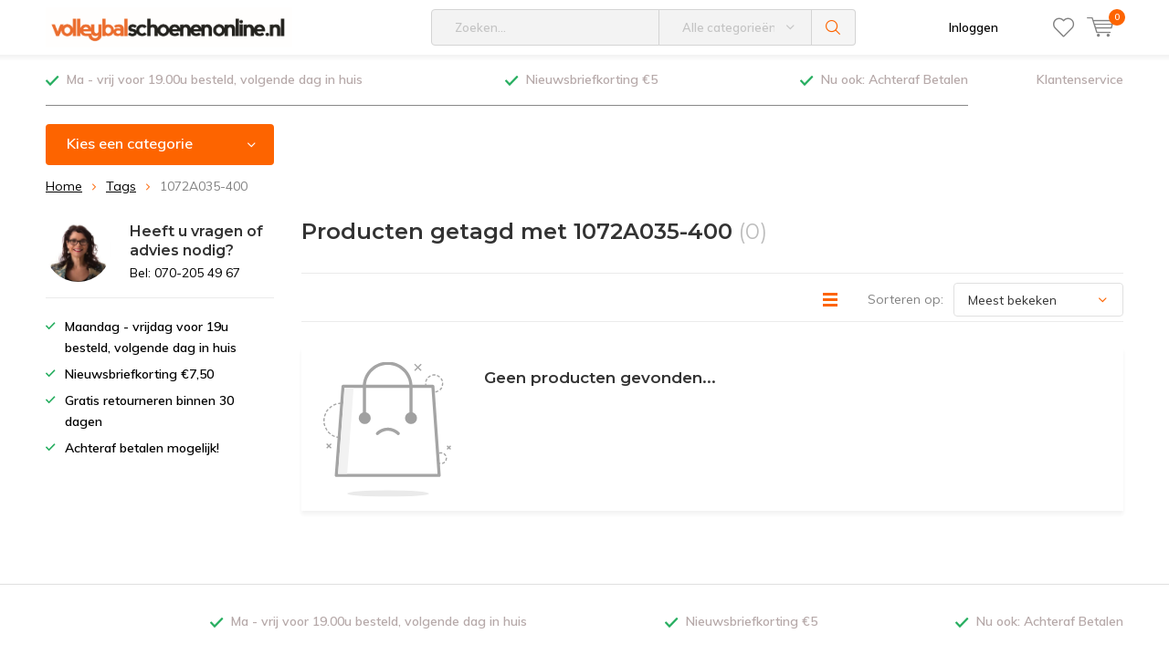

--- FILE ---
content_type: text/html;charset=utf-8
request_url: https://www.volleybalschoenenonline.nl/tags/1072a035-400/
body_size: 9896
content:
<!doctype html>
<html lang="nl">
<!--<html lang="nl" class="menu-up">-->
	<head>
            
<script type="text/javascript">
   window.dataLayer = window.dataLayer || [];
   dataLayer.push({
                                                                            
                  ecomm_pagetype: "category",
                  ecomm_category: "Producten getagd met 1072A035-400",
                     
                                                                        ecomm_prodid: '',  
                  ecomm_totalvalue: ''
                       
                         
                  });
      
</script>

<!-- Google Tag Manager -->
<script>(function(w,d,s,l,i){w[l]=w[l]||[];w[l].push({'gtm.start':
new Date().getTime(),event:'gtm.js'});var f=d.getElementsByTagName(s)[0],
j=d.createElement(s),dl=l!='dataLayer'?'&l='+l:'';j.async=true;j.src=
'https://www.googletagmanager.com/gtm.js?id='+i+dl;f.parentNode.insertBefore(j,f);
})(window,document,'script','dataLayer','AW-965517015');</script>
<!-- End Google Tag Manager -->        <meta charset="utf-8"/>
<!-- [START] 'blocks/head.rain' -->
<!--

  (c) 2008-2026 Lightspeed Netherlands B.V.
  http://www.lightspeedhq.com
  Generated: 17-01-2026 @ 05:38:30

-->
<link rel="canonical" href="https://www.volleybalschoenenonline.nl/tags/1072a035-400/"/>
<link rel="alternate" href="https://www.volleybalschoenenonline.nl/index.rss" type="application/rss+xml" title="Nieuwe producten"/>
<link href="https://cdn.webshopapp.com/assets/cookielaw.css?2025-02-20" rel="stylesheet" type="text/css"/>
<meta name="robots" content="noodp,noydir"/>
<meta name="google-site-verification" content="0smNVTcTWilk5PbCAwRVVIT1UUqe9VBdGg-aCgZQ6cg"/>
<meta property="og:url" content="https://www.volleybalschoenenonline.nl/tags/1072a035-400/?source=facebook"/>
<meta property="og:site_name" content="Volleybalschoenenonline.nl"/>
<meta property="og:title" content="1072A035-400"/>
<meta property="og:description" content="Volleybalschoenenonline.nl: volleybalschoenen, kniebeschermers, kleding van Mizuno"/>
<!--[if lt IE 9]>
<script src="https://cdn.webshopapp.com/assets/html5shiv.js?2025-02-20"></script>
<![endif]-->
<!-- [END] 'blocks/head.rain' -->
		<meta charset="utf-8">
		<meta http-equiv="x-ua-compatible" content="ie=edge">
		<title>1072A035-400 - Volleybalschoenenonline.nl</title>
		<meta name="description" content="Volleybalschoenenonline.nl: volleybalschoenen, kniebeschermers, kleding van Mizuno">
		<meta name="keywords" content="1072A035-400, volleybalschoenen, kniebeschermers, Mizuno volleybalschoenen,volleybalschoenen voor heren, volleybalschoenen voor dames, volleybalschoenen voor vrouwen, volleybalschoenen voor mannen, volleybalschoenen voor jongens, volleybalschoenen vo">
		<meta name="theme-color" content="#ffffff">
		<meta name="MobileOptimized" content="320">
		<meta name="HandheldFriendly" content="true">
		<meta name="viewport" content="width=device-width, initial-scale=1, viewport-fit=cover, target-densitydpi=device-dpi, initial-scale=1, minimum-scale=1, maxiumum-scale=1, user-scalable=no">
		<meta name="author" content="https://www.dmws.nl/">
    
    <link async href='//fonts.googleapis.com/css?family=Muli:400,300,500,600,700,800,900' rel='stylesheet' type='text/css'>
    <link async href='//fonts.googleapis.com/css?family=Montserrat:400,300,500,600,700,800,900' rel='stylesheet' type='text/css'>
    <link rel="stylesheet" async media="screen" href="https://cdn.webshopapp.com/shops/263432/themes/145406/assets/main-minified.css?20201218120757">
		    <link rel="stylesheet" async href="https://cdn.webshopapp.com/shops/263432/themes/145406/assets/settings.css?20201218120757" />
		<script defer src="https://ajax.googleapis.com/ajax/libs/jquery/1.7.2/jquery.min.js"></script>
<!-- 		<script>window.jQuery || document.write('<script defer src="https://cdn.webshopapp.com/shops/263432/themes/145406/assets/jquery-1-7-2.js?20201218120757"><\/script>');</script> -->
		<link rel="icon" type="image/x-icon" href="https://cdn.webshopapp.com/shops/263432/themes/145406/assets/favicon.ico?20201218120742">
		<link rel="apple-touch-icon" href="https://cdn.webshopapp.com/shops/263432/themes/145406/assets/favicon.ico?20201218120742">
		<meta property="og:title" content="1072A035-400">
		<meta property="og:type" content="website"> 
		<meta property="og:description" content="Volleybalschoenenonline.nl: volleybalschoenen, kniebeschermers, kleding van Mizuno">
		<meta property="og:site_name" content="Volleybalschoenenonline.nl">
		<meta property="og:url" content="https://www.volleybalschoenenonline.nl/">
		<meta property="og:image" content="https://cdn.webshopapp.com/shops/263432/themes/145406/assets/banner-1.jpg?20201218120742">
        		<script type="application/ld+json">
			{
				"@context": "http://schema.org/",
				"@type": "Organization",
				"url": "https://www.volleybalschoenenonline.nl/",
				"name": "Volleybalschoenenonline.nl",
				"legalName": "Volleybalschoenenonline.nl",
				"description": "Volleybalschoenenonline.nl: volleybalschoenen, kniebeschermers, kleding van Mizuno",
				"logo": "https://cdn.webshopapp.com/shops/263432/themes/145406/assets/logo.png?20201218120742",
				"image": "https://cdn.webshopapp.com/shops/263432/themes/145406/assets/banner-1.jpg?20201218120742",
				"contactPoint": {
					"@type": "ContactPoint",
					"contactType": "Customer service",
					"telephone": " 070-205 49 67"
				},
				"address": {
					"@type": "PostalAddress",
					"streetAddress": "",
					"addressLocality": "",
					"addressRegion": "",
					"postalCode": "",
					"addressCountry": ""
				}
			}
		</script>
	</head>
	<body>
    
        <!-- Google Tag Manager (noscript) -->
    <noscript><iframe src="https://www.googletagmanager.com/ns.html?id=AW-965517015"
    height="0" width="0" style="display:none;visibility:hidden"></iframe></noscript>
    <!-- End Google Tag Manager (noscript) -->
        
		<div id="root">
    
              
        

<header id="top">
  <p id="logo">
    <a href="https://www.volleybalschoenenonline.nl/" accesskey="h">
    <img class="desktop-only" src="https://cdn.webshopapp.com/shops/263432/themes/145406/assets/logo.png?20201218120742" alt="Volleybalschoenenonline.nl" width="190" height="60">
    <img class="desktop-hide" src="https://cdn.webshopapp.com/shops/263432/themes/145406/assets/logo-mobile.png?20201218120742" alt="Volleybalschoenenonline.nl" width="190" height="60">
    </a>
  </p>
  <nav id="skip">
    <ul>
      <li><a href="#nav" accesskey="n">Skip to navigation (n)</a></li>
      <li><a href="#content" accesskey="c">Skip to content (c)</a></li>
      <li><a href="#footer" accesskey="f">Skip to footer (f)</a></li>
    </ul>
  </nav>
  <nav id="nav">
    <ul>
      <li><a accesskey="1" href=""></a> <em>(1)</em></li>
      <li><a accesskey="2" href=""></a> <em>(2)</em></li>
    </ul>
    <form action="https://www.volleybalschoenenonline.nl/search/" method="post" id="formSearch" class="untouched">
      <h2>Zoeken</h2>
      <p>
        <label for="q">Zoeken...</label>
        <input type="search" id="q" name="q" value="" placeholder="Zoeken..." autocomplete="off">
      </p>
      <p class="desktop-only">
        <label for="sb" class="hidden">Alle categorieën</label>
        <select id="sb" name="sb" onchange="cat();">
          <option value="https://www.volleybalschoenenonline.nl/search/">Alle categorieën</option>
                    <option value="https://www.volleybalschoenenonline.nl/dames/" class="cat-7259633">DAMES</option>
                    <option value="https://www.volleybalschoenenonline.nl/heren/" class="cat-7260065">HEREN</option>
                    <option value="https://www.volleybalschoenenonline.nl/kinderen/" class="cat-7260494">KINDEREN</option>
                    <option value="https://www.volleybalschoenenonline.nl/merken/" class="cat-7343270">MERKEN</option>
                    <option value="https://www.volleybalschoenenonline.nl/andere-indoorsporten/" class="cat-7653275">ANDERE INDOORSPORTEN</option>
                    <option value="https://www.volleybalschoenenonline.nl/laatsteparenvoordeel/" class="cat-8185880">LAATSTEPARENVOORDEEL</option>
                  </select>
      </p>
      <p><button type="submit" title="Zoeken" disabled="disabled">Zoeken</button></p>
      <ul class="list-cart">
				      </ul>
            <div class="tags">							
        <h3>Tags</h3>
        <ul class="list-tags">
                    <li><a href="https://www.volleybalschoenenonline.nl/tags/11gp1587-90/">11GP1587-90 <span>(3)</span></a></li>
					          <li><a href="https://www.volleybalschoenenonline.nl/tags/asics-gel-netburner-ballistic-ff/">ASICS Gel Netburner Ballistic FF <span>(3)</span></a></li>
					          <li><a href="https://www.volleybalschoenenonline.nl/tags/asics-gel-tactic-mt-gs-blauw/">ASICS Gel Tactic MT GS blauw <span>(4)</span></a></li>
					          <li><a href="https://www.volleybalschoenenonline.nl/tags/asics-volleybalschoenen-heren/">ASICS volleybalschoenen heren <span>(14)</span></a></li>
					          <li><a href="https://www.volleybalschoenenonline.nl/tags/asics/">Asics <span>(6)</span></a></li>
					          <li><a href="https://www.volleybalschoenenonline.nl/tags/asics-blast-ff/">Asics Blast FF <span>(3)</span></a></li>
					          <li><a href="https://www.volleybalschoenenonline.nl/tags/asics-volleybalschoenen-dames/">Asics volleybalschoenen dames <span>(14)</span></a></li>
					          <li><a href="https://www.volleybalschoenenonline.nl/tags/asics-volleybalschoenen-kinderen/">Asics volleybalschoenen kinderen <span>(4)</span></a></li>
					          <li><a href="https://www.volleybalschoenenonline.nl/tags/materiaal-buitenlaag-kunstleer/">Materiaal buitenlaag: Kunstleer <span>(30)</span></a></li>
					          <li><a href="https://www.volleybalschoenenonline.nl/tags/mizuno/">Mizuno <span>(5)</span></a></li>
					          <li><a href="https://www.volleybalschoenenonline.nl/tags/mizuno-vs1-kniebeschermers/">Mizuno VS1 kniebeschermers <span>(5)</span></a></li>
					          <li><a href="https://www.volleybalschoenenonline.nl/tags/mizuno-wave-lightning-z4-mid/">Mizuno Wave Lightning Z4 Mid <span>(3)</span></a></li>
					          <li><a href="https://www.volleybalschoenenonline.nl/tags/mizuno-wave-lightning-z5/">Mizuno Wave Lightning Z5 <span>(5)</span></a></li>
					          <li><a href="https://www.volleybalschoenenonline.nl/tags/mizuno-wave-momentum/">Mizuno Wave Momentum <span>(7)</span></a></li>
					          <li><a href="https://www.volleybalschoenenonline.nl/tags/mizuno-wave-tornado-x2/">Mizuno Wave Tornado x2 <span>(3)</span></a></li>
					          <li><a href="https://www.volleybalschoenenonline.nl/tags/mizuno-handbalschoenen-dames/">Mizuno handbalschoenen dames <span>(6)</span></a></li>
					          <li><a href="https://www.volleybalschoenenonline.nl/tags/mizuno-handbalschoenen-heren/">Mizuno handbalschoenen heren <span>(3)</span></a></li>
					          <li><a href="https://www.volleybalschoenenonline.nl/tags/mizuno-kneepads/">Mizuno kneepads <span>(3)</span></a></li>
					          <li><a href="https://www.volleybalschoenenonline.nl/tags/mizuno-volleybal-kniebeschermers/">Mizuno volleybal kniebeschermers <span>(4)</span></a></li>
					          <li><a href="https://www.volleybalschoenenonline.nl/tags/mizuno-volleybalschoenen-dames/">Mizuno volleybalschoenen dames <span>(13)</span></a></li>
					          <li><a href="https://www.volleybalschoenenonline.nl/tags/mizuno-volleybalschoenen-heren/">Mizuno volleybalschoenen heren <span>(13)</span></a></li>
					          <li><a href="https://www.volleybalschoenenonline.nl/tags/puma-volleybalschoenen-dames/">Puma volleybalschoenen dames <span>(3)</span></a></li>
					          <li><a href="https://www.volleybalschoenenonline.nl/tags/puma-volleybalschoenen-heren/">Puma volleybalschoenen heren <span>(3)</span></a></li>
					          <li><a href="https://www.volleybalschoenenonline.nl/tags/volleybalschoenen/">Volleybalschoenen <span>(15)</span></a></li>
					          <li><a href="https://www.volleybalschoenenonline.nl/tags/volleybalschoenen-heren/">Volleybalschoenen heren <span>(13)</span></a></li>
					          <li><a href="https://www.volleybalschoenenonline.nl/tags/asics-handbalschoenen-dames/">asics handbalschoenen dames <span>(4)</span></a></li>
					          <li><a href="https://www.volleybalschoenenonline.nl/tags/asics-volleybalschoenen/">asics volleybalschoenen <span>(6)</span></a></li>
					          <li><a href="https://www.volleybalschoenenonline.nl/tags/handbalschoenen/">handbalschoenen <span>(22)</span></a></li>
					          <li><a href="https://www.volleybalschoenenonline.nl/tags/hockeyschoenen/">hockeyschoenen <span>(5)</span></a></li>
					          <li><a href="https://www.volleybalschoenenonline.nl/tags/indoor-schoenen/">indoor schoenen <span>(18)</span></a></li>
					          <li><a href="https://www.volleybalschoenenonline.nl/tags/korfbal/">korfbal <span>(11)</span></a></li>
					          <li><a href="https://www.volleybalschoenenonline.nl/tags/korfbalschoenen/">korfbalschoenen <span>(12)</span></a></li>
					          <li><a href="https://www.volleybalschoenenonline.nl/tags/mizuno-dames/">mizuno dames <span>(9)</span></a></li>
					          <li><a href="https://www.volleybalschoenenonline.nl/tags/mizuno-kids/">mizuno kids <span>(5)</span></a></li>
					          <li><a href="https://www.volleybalschoenenonline.nl/tags/mizuno-kniebeschermers/">mizuno kniebeschermers <span>(3)</span></a></li>
					          <li><a href="https://www.volleybalschoenenonline.nl/tags/mizuno-korfbalschoenen/">mizuno korfbalschoenen <span>(11)</span></a></li>
					          <li><a href="https://www.volleybalschoenenonline.nl/tags/mizuno-rugzak/">mizuno rugzak <span>(8)</span></a></li>
					          <li><a href="https://www.volleybalschoenenonline.nl/tags/mizuno-volleybalschoenen/">mizuno volleybalschoenen <span>(28)</span></a></li>
					          <li><a href="https://www.volleybalschoenenonline.nl/tags/rugzak/">rugzak <span>(7)</span></a></li>
					          <li><a href="https://www.volleybalschoenenonline.nl/tags/volleybalschoenen-dames/">volleybalschoenen dames <span>(6)</span></a></li>
					        </ul>
      </div>
            
    </form>
    <ul>
                  <li class="search">
        <a accesskey="5" href="./">
          <i class="icon-zoom"></i> 
          <span>zoeken</span>
        </a>
        <em>(5)</em>
      </li>
      <!--<li class="compare mobile-only">
        <a accesskey="5" href="./">
          <i class="icon-chart"></i>
          <span>vergelijk</span>
        </a>
        <em>(5)</em>
      </li>-->
            <li class="user">
        <a accesskey="6" href="https://www.volleybalschoenenonline.nl/account/login/">
          <i class="icon-user-outline"></i> 
          Inloggen
        </a> 
        <em>(6)</em>
        <div>
          <div class="double">
            <form method="post" id="formLogin" action="https://www.volleybalschoenenonline.nl/account/loginPost/?return=https://www.volleybalschoenenonline.nl/tags/1072a035-400/">
              <h2>Inloggen</h2>
              <p>
                <label for="formLoginEmail">E-mailadres</label>
                <input type="email" id="formLoginEmail" name="email" placeholder="E-mailadres" autocomplete='email' required>
              </p>
              <p>
                <label for="formLoginPassword">Wachtwoord</label>
                <input type="password" id="formLoginPassword" name="password" placeholder="Wachtwoord" autocomplete="current-password" required>
                <a href="https://www.volleybalschoenenonline.nl/account/password/">Wachtwoord vergeten?</a>
              </p>
              <p>
                <input type="hidden" name="key" value="a51444e000404c0cc66245e64a0eef26" />
            		<input type="hidden" name="type" value="login" />
                <button type="submit" onclick="$('#formLogin').submit(); return false;">Inloggen</button>
              </p>
            </form>
            <div>
              <h2>Nieuwe klant?</h2>
              <ul class="list-checks">
                <li>Al je orders en retouren op één plek</li>
                <li>Het bestelproces gaat nog sneller</li>
                <li>Je winkelwagen is altijd en overal opgeslagen</li>
              </ul>
              <p class="link-btn"><a class="a" href="https://www.volleybalschoenenonline.nl/account/register/">Account aanmaken</a></p>
                            <h2>Log in met social media</h2>
              <p class="link-btn"><a class="fb gui-button-facebook" href="javascript:;" rel="nofollow" onclick="gui_facebook('https://www.volleybalschoenenonline.nl/account/loginFacebook/?return=https%3A%2F%2Fwww.volleybalschoenenonline.nl%2Ftags%2F1072a035-400%2F'); return false;"><i class="icon-facebook"></i> Login with Facebook</a></p>
                          </div>
          </div>
        </div>
      </li>
            <li class="menu">
        <a accesskey="7" href="./">
          <i class="icon-menu"></i>
          Menu
        </a>
        <em>(7)</em>
      </li>
            <li class="favorites br">
        <a accesskey="8"  href="./" data-popup="inloggen">
          <i class="icon-heart-outline"></i> 
          <span>wishlist</span>
        </a> 
      </li>
            <li class="cart">
        <a accesskey="9" href="./">
          <i class="icon-cart"></i> 
          <span>Winkelwagen</span> 
          <span class="qty">0</span>
        </a> 
        <em>(9)</em>
        <div>
          <h2>Mijn winkelwagen</h2>
                    <ul class="list-cart">
            <li>
              <a href="https://www.volleybalschoenenonline.nl/session/back/">
                <span class="img"><img src="https://cdn.webshopapp.com/shops/263432/themes/145406/assets/empty-cart.svg?20201218120757" alt="Empty cart" width="43" height="46"></span>
                <span class="title">Geen producten gevonden...</span>
                <span class="desc">Er zitten geen producten in uw winkelwagen. Misschien is het artikel dat u had gekozen uitverkocht.</span>
              </a>
            </li>
          </ul>
                            </div>
      </li>
    </ul>
    <div class="nav-main">
      <ul>
        <li><a>Menu</a>
          <ul>
                        <li><a href="https://www.volleybalschoenenonline.nl/dames/">
              DAMES</a>
                            <ul>
                <li class="strong"><a href="https://www.volleybalschoenenonline.nl/dames/">DAMES</a></li>
                                <li><a href="https://www.volleybalschoenenonline.nl/dames/volleybalschoenen/">Volleybalschoenen</a>
                                  </li>
                                <li><a href="https://www.volleybalschoenenonline.nl/dames/kniebeschermers/">Kniebeschermers</a>
                                  </li>
                                <li><a href="https://www.volleybalschoenenonline.nl/dames/volleybalkleding/">Volleybalkleding</a>
                                  </li>
                                <li><a href="https://www.volleybalschoenenonline.nl/dames/sporttassen/">Sporttassen</a>
                                  </li>
                                <li><a href="https://www.volleybalschoenenonline.nl/dames/badslippers/">Badslippers</a>
                                  </li>
                                <li><a href="https://www.volleybalschoenenonline.nl/dames/korfbalschoenen/">Korfbalschoenen </a>
                                  </li>
                              </ul>
                          </li>
                        <li><a href="https://www.volleybalschoenenonline.nl/heren/">
              HEREN</a>
                            <ul>
                <li class="strong"><a href="https://www.volleybalschoenenonline.nl/heren/">HEREN</a></li>
                                <li><a href="https://www.volleybalschoenenonline.nl/heren/volleybalschoenen/">Volleybalschoenen</a>
                                  </li>
                                <li><a href="https://www.volleybalschoenenonline.nl/heren/kniebeschermers/">Kniebeschermers</a>
                                  </li>
                                <li><a href="https://www.volleybalschoenenonline.nl/heren/volleybalkleding/">Volleybalkleding</a>
                                  </li>
                                <li><a href="https://www.volleybalschoenenonline.nl/heren/sporttassen/">Sporttassen</a>
                                  </li>
                                <li><a href="https://www.volleybalschoenenonline.nl/heren/badslippers/">Badslippers</a>
                                  </li>
                                <li><a href="https://www.volleybalschoenenonline.nl/heren/korfbalschoenen/">Korfbalschoenen</a>
                                  </li>
                                <li><a href="https://www.volleybalschoenenonline.nl/heren/indoorschoenen/">Indoorschoenen</a>
                                  </li>
                              </ul>
                          </li>
                        <li><a href="https://www.volleybalschoenenonline.nl/kinderen/">
              KINDEREN</a>
                            <ul>
                <li class="strong"><a href="https://www.volleybalschoenenonline.nl/kinderen/">KINDEREN</a></li>
                                <li><a href="https://www.volleybalschoenenonline.nl/kinderen/volleybalschoenen/">Volleybalschoenen</a>
                                  </li>
                                <li><a href="https://www.volleybalschoenenonline.nl/kinderen/kniebeschermers/">Kniebeschermers</a>
                                  </li>
                                <li><a href="https://www.volleybalschoenenonline.nl/kinderen/sporttassen/">Sporttassen</a>
                                  </li>
                                <li><a href="https://www.volleybalschoenenonline.nl/kinderen/korfbalschoenen/">Korfbalschoenen</a>
                                  </li>
                                <li><a href="https://www.volleybalschoenenonline.nl/kinderen/indoorschoenen/">Indoorschoenen</a>
                                  </li>
                              </ul>
                          </li>
                        <li><a href="https://www.volleybalschoenenonline.nl/merken/">
              MERKEN</a>
                            <ul>
                <li class="strong"><a href="https://www.volleybalschoenenonline.nl/merken/">MERKEN</a></li>
                                <li><a href="https://www.volleybalschoenenonline.nl/merken/asics/">ASICS</a>
                                  </li>
                                <li><a href="https://www.volleybalschoenenonline.nl/merken/mizuno/">Mizuno</a>
                                  </li>
                                <li><a href="https://www.volleybalschoenenonline.nl/merken/adidas/">Adidas</a>
                                  </li>
                                <li><a href="https://www.volleybalschoenenonline.nl/merken/puma/">Puma</a>
                                  </li>
                              </ul>
                          </li>
                        <li><a href="https://www.volleybalschoenenonline.nl/andere-indoorsporten/">
              ANDERE INDOORSPORTEN</a>
                            <ul>
                <li class="strong"><a href="https://www.volleybalschoenenonline.nl/andere-indoorsporten/">ANDERE INDOORSPORTEN</a></li>
                                <li><a href="https://www.volleybalschoenenonline.nl/andere-indoorsporten/handbalschoenen/">Handbalschoenen</a>
                                  </li>
                                <li><a href="https://www.volleybalschoenenonline.nl/andere-indoorsporten/korfbalschoenen/">Korfbalschoenen</a>
                                  </li>
                                <li><a href="https://www.volleybalschoenenonline.nl/andere-indoorsporten/squashschoenen/">Squashschoenen</a>
                                  </li>
                                <li><a href="https://www.volleybalschoenenonline.nl/andere-indoorsporten/badmintonschoenen/">Badmintonschoenen</a>
                                  </li>
                                <li><a href="https://www.volleybalschoenenonline.nl/andere-indoorsporten/tafeltennisschoenen/">Tafeltennisschoenen</a>
                                  </li>
                              </ul>
                          </li>
                        <li><a href="https://www.volleybalschoenenonline.nl/laatsteparenvoordeel/">
              LAATSTEPARENVOORDEEL</a>
                          </li>
                                  </ul>
        </li>
      </ul>
    </div>
  </nav>
	<p id="back"><a href="https://www.volleybalschoenenonline.nl/tags/">Terug</a></p></header>
      
                  
      <main id="content" class="">
        <div class="usp-container">
  <ul class="list-usp">
        <li>
            	Ma - vrij voor 19.00u besteld, volgende dag in huis
          </li>
            <li>
            	Nieuwsbriefkorting €5
          </li>
            <li>
            	Nu ook: Achteraf Betalen
          </li>
      </ul>
  <p class="link-inline">
      <a href="/service/">Klantenservice</a>
  </p>
</div>
        <nav class="nav-main desktop-only">
  <ul>
    <li><a href="./">Kies een categorie</a>
      <ul>
                <li><a href="https://www.volleybalschoenenonline.nl/dames/">
          DAMES</a>
                    <ul>
            <li class="strong"><a href="https://www.volleybalschoenenonline.nl/dames/">DAMES</a></li>
                        <li><a href="https://www.volleybalschoenenonline.nl/dames/volleybalschoenen/">Volleybalschoenen</a>
                          </li>
                        <li><a href="https://www.volleybalschoenenonline.nl/dames/kniebeschermers/">Kniebeschermers</a>
                          </li>
                        <li><a href="https://www.volleybalschoenenonline.nl/dames/volleybalkleding/">Volleybalkleding</a>
                          </li>
                        <li><a href="https://www.volleybalschoenenonline.nl/dames/sporttassen/">Sporttassen</a>
                          </li>
                        <li><a href="https://www.volleybalschoenenonline.nl/dames/badslippers/">Badslippers</a>
                          </li>
                        <li><a href="https://www.volleybalschoenenonline.nl/dames/korfbalschoenen/">Korfbalschoenen </a>
                          </li>
                      </ul>
                  </li>
                <li><a href="https://www.volleybalschoenenonline.nl/heren/">
          HEREN</a>
                    <ul>
            <li class="strong"><a href="https://www.volleybalschoenenonline.nl/heren/">HEREN</a></li>
                        <li><a href="https://www.volleybalschoenenonline.nl/heren/volleybalschoenen/">Volleybalschoenen</a>
                          </li>
                        <li><a href="https://www.volleybalschoenenonline.nl/heren/kniebeschermers/">Kniebeschermers</a>
                          </li>
                        <li><a href="https://www.volleybalschoenenonline.nl/heren/volleybalkleding/">Volleybalkleding</a>
                          </li>
                        <li><a href="https://www.volleybalschoenenonline.nl/heren/sporttassen/">Sporttassen</a>
                          </li>
                        <li><a href="https://www.volleybalschoenenonline.nl/heren/badslippers/">Badslippers</a>
                          </li>
                        <li><a href="https://www.volleybalschoenenonline.nl/heren/korfbalschoenen/">Korfbalschoenen</a>
                          </li>
                        <li><a href="https://www.volleybalschoenenonline.nl/heren/indoorschoenen/">Indoorschoenen</a>
                          </li>
                      </ul>
                  </li>
                <li><a href="https://www.volleybalschoenenonline.nl/kinderen/">
          KINDEREN</a>
                    <ul>
            <li class="strong"><a href="https://www.volleybalschoenenonline.nl/kinderen/">KINDEREN</a></li>
                        <li><a href="https://www.volleybalschoenenonline.nl/kinderen/volleybalschoenen/">Volleybalschoenen</a>
                          </li>
                        <li><a href="https://www.volleybalschoenenonline.nl/kinderen/kniebeschermers/">Kniebeschermers</a>
                          </li>
                        <li><a href="https://www.volleybalschoenenonline.nl/kinderen/sporttassen/">Sporttassen</a>
                          </li>
                        <li><a href="https://www.volleybalschoenenonline.nl/kinderen/korfbalschoenen/">Korfbalschoenen</a>
                          </li>
                        <li><a href="https://www.volleybalschoenenonline.nl/kinderen/indoorschoenen/">Indoorschoenen</a>
                          </li>
                      </ul>
                  </li>
                <li><a href="https://www.volleybalschoenenonline.nl/merken/">
          MERKEN</a>
                    <ul>
            <li class="strong"><a href="https://www.volleybalschoenenonline.nl/merken/">MERKEN</a></li>
                        <li><a href="https://www.volleybalschoenenonline.nl/merken/asics/">ASICS</a>
                          </li>
                        <li><a href="https://www.volleybalschoenenonline.nl/merken/mizuno/">Mizuno</a>
                          </li>
                        <li><a href="https://www.volleybalschoenenonline.nl/merken/adidas/">Adidas</a>
                          </li>
                        <li><a href="https://www.volleybalschoenenonline.nl/merken/puma/">Puma</a>
                          </li>
                      </ul>
                  </li>
                <li><a href="https://www.volleybalschoenenonline.nl/andere-indoorsporten/">
          ANDERE INDOORSPORTEN</a>
                    <ul>
            <li class="strong"><a href="https://www.volleybalschoenenonline.nl/andere-indoorsporten/">ANDERE INDOORSPORTEN</a></li>
                        <li><a href="https://www.volleybalschoenenonline.nl/andere-indoorsporten/handbalschoenen/">Handbalschoenen</a>
                          </li>
                        <li><a href="https://www.volleybalschoenenonline.nl/andere-indoorsporten/korfbalschoenen/">Korfbalschoenen</a>
                          </li>
                        <li><a href="https://www.volleybalschoenenonline.nl/andere-indoorsporten/squashschoenen/">Squashschoenen</a>
                          </li>
                        <li><a href="https://www.volleybalschoenenonline.nl/andere-indoorsporten/badmintonschoenen/">Badmintonschoenen</a>
                          </li>
                        <li><a href="https://www.volleybalschoenenonline.nl/andere-indoorsporten/tafeltennisschoenen/">Tafeltennisschoenen</a>
                          </li>
                      </ul>
                  </li>
                <li><a href="https://www.volleybalschoenenonline.nl/laatsteparenvoordeel/">
          LAATSTEPARENVOORDEEL</a>
                  </li>
                      </ul>
    </li>
      </ul>
    </nav>                                  
<nav class="breadcrumbs desktop-only">
  <ol>
    <li><a href="https://www.volleybalschoenenonline.nl/">Home</a></li>
            <li><a href="https://www.volleybalschoenenonline.nl/tags/">Tags</a></li>
                <li>1072A035-400</li>
          </ol> 
</nav>
<div class="cols-a">
  <article>
    <header class="heading-collection overlay-c">
      <h1>Producten getagd met 1072A035-400 <span class="overlay-f regular">(0)</span></h1>
                  
    </header>
    <form action="https://www.volleybalschoenenonline.nl/tags/1072a035-400/" method="get" id="filter_form_customized" class="form-sort">
      <input type="hidden" name="mode" value="grid" id="filter_form_mode_customized" />
      <input type="hidden" name="max" value="5" id="filter_form_max_customized" />
      <input type="hidden" name="min" value="0" id="filter_form_min_customized" />
      <h2>Filters <i class="icon-settings"></i></h2>
      <p>
        <label for="fsa">Sorteren op:</label>
        <select id="sortselect" name="sort" onchange="$('#filter_form_customized').submit();">
                    <option data-icon="icon-decrease" value="popular" selected="selected">Meest bekeken</option>
                    <option data-icon="icon-decrease" value="newest">Nieuwste producten</option>
                    <option data-icon="icon-decrease" value="lowest">Laagste prijs</option>
                    <option data-icon="icon-decrease" value="highest">Hoogste prijs</option>
                    <option data-icon="icon-decrease" value="asc">Naam oplopend</option>
                    <option data-icon="icon-decrease" value="desc">Naam aflopend</option>
                  </select>
      </p>
            
      <p class="link-icon mobile-hide">
                <a href="https://www.volleybalschoenenonline.nl/tags/1072a035-400/?mode=list">
          <span><span>Lijst</span></span> <i class="icon-list"></i>
        </a>
              </p>
      
            
    </form>
    
    <ul class="list-collection   horizontal mobile-grid">
            <li>
        <div class="details">
          <ul class="img">
            <li>
              <img src="https://cdn.webshopapp.com/shops/263432/themes/145406/assets/empty-cart.svg?20201218120757" alt="" width="140" height="175">
            </li>
          </ul>
          <h3>Geen producten gevonden...</h3>
        </div>
      </li>
          </ul>
    
        
      </article>
  
                                        
    
  <aside>
        
        <div class="desktop-only">
            <div class="module-chat online ">
      <!--<div class="module-chat offline">-->
                <figure><img class="b-lazy" src="[data-uri]" data-src="https://cdn.webshopapp.com/shops/263432/themes/145406/assets/customerservice.jpg?20201218120742" alt="Heeft u vragen of advies nodig?" width="71" height="71"></figure>
                <h3>Heeft u vragen of advies nodig?</h3>
        <p>Bel: 070-205 49 67 <a href="https://www.volleybalschoenenonline.nl/service/"></a></p>
      </div>
            <ul class="list-checks semi b m25 overlay-c">
        <li>Maandag - vrijdag voor 19u besteld, volgende dag in huis </li>
        <li>Nieuwsbriefkorting €7,50</li>
        <li>Gratis retourneren binnen 30 dagen</li>
        <li>Achteraf betalen mogelijk!</li>
      </ul>
                </div>
  </aside>
</div>      </main>
    
  	        <article class="popup-a popup-login" data-title="inloggen">
  <div class="double">
    <form method="post" id="formLogin" action="https://www.volleybalschoenenonline.nl/account/loginPost/?return=https%3A%2F%2Fwww.volleybalschoenenonline.nl%2Ftags%2F1072a035-400%2F">
      <h2>Inloggen</h2>
      <p>
        <label for="formLoginEmail">E-mailadres</label>
        <input type="email" id="formLoginEmail" name="email" placeholder="E-mailadres" autocomplete='email' required>
      </p>
      <p>
        <label for="formLoginPassword">Wachtwoord</label>
        <input type="password" id="formLoginPassword" name="password" placeholder="Wachtwoord" autocomplete="current-password" required>
        <a href="https://www.volleybalschoenenonline.nl/account/password/">Wachtwoord vergeten?</a>
      </p>
      <p>
        <input type="hidden" name="key" value="a51444e000404c0cc66245e64a0eef26" />
        <input type="hidden" name="type" value="login" />
        <button type="submit" onclick="$('#formLogin').submit(); return false;">Inloggen</button>
      </p>
    </form>
    <div>
      <h2>Nieuwe klant?</h2>
      <ul class="list-checks">
        <li>Al je orders en retouren op één plek</li>
        <li>Het bestelproces gaat nog sneller</li>
        <li>Je winkelwagen is altijd en overal opgeslagen</li>
      </ul>
      <p class="link-btn"><a class="a" href="https://www.volleybalschoenenonline.nl/account/register/">Account aanmaken</a></p>
            <h2>Log in met social media</h2>
      <p class="link-btn"><a class="fb gui-button-facebook" href="javascript:;" rel="nofollow" onclick="gui_facebook('https://www.volleybalschoenenonline.nl/account/loginFacebook/?return=https%3A%2F%2Fwww.volleybalschoenenonline.nl%2Ftags%2F1072a035-400%2F'); return false;"><i class="icon-facebook"></i> Login with Facebook</a></p>
          </div>
  </div>
</article>    <form id="formNewsletter" action="https://www.volleybalschoenenonline.nl/account/newsletter/" method="post" class="popup-a popup-newsletter" data-title="newsletter">
  <header>
    <p>Schrijf je in voor onze nieuwsbrief en</p>
    <h2>ontvang direct €5 korting*</h2>
  </header>
  <ul class="list-checks">
    <li>(bij een minimale besteding van €30)</li>
    <li>De code met instructies ontvang je in je mailbox</li>
    <li></li>
  </ul>
  <p>
    <input type="hidden" name="key" value="a51444e000404c0cc66245e64a0eef26" />
    <label for="formNewsletterEmail">E-mailadres</label>
    <input type="text" name="email" id="formNewsletterEmail" placeholder="E-mail adres"/>
  </p>
  <p><button type="submit">Abonneer</button></p>
  <figure><img src="https://cdn.webshopapp.com/shops/263432/themes/145406/assets/newsletter-popup-image.jpg?20201218120742" alt="Newsletter" width="500" height="475"></figure>
</form>    <article id="compare" class="desktop-only">
  <header>
    <h2>Vergelijk producten <span class="remove-all-compare">Verwijder alle producten</span></h2>
  </header>
  <section class="compare-wrapper">
    <p class="max">You can compare a maximum of 3 products</p>
    <ul class="list-compare">
      
    </ul>
    <p class="link-btn desktop-hide"><a href="https://www.volleybalschoenenonline.nl/compare/">Start vergelijking</a></p>
  </section>
  <footer>
    <div class="desktop-only">
      <p class="link-btn"><a href="https://www.volleybalschoenenonline.nl/compare/">Start vergelijking</a></p>
      <p><a class="toggle toggle-compare" href="javascript:;"><span>Toon</span> <span class="hidden">Verbergen</span></a></p>
    </div>
    <p class="desktop-hide"><a href="javascript:;" class="remove">Verwijder alle producten</a></p>
  </footer>
  <a class="hide desktop-hide compare-mobile-toggle" href="javascript:;">Hide compare box</a>
</article>    <footer id="footer">
    <div class="usp-container">
    <ul class="list-usp">
            <li>
                  Ma - vrij voor 19.00u besteld, volgende dag in huis
              </li>
                  <li>
                  Nieuwsbriefkorting €5
              </li>
                  <li>
                  Nu ook: Achteraf Betalen
              </li>
          </ul>
  </div>
    <form id="formNewsletterFooter" action="https://www.volleybalschoenenonline.nl/account/newsletter/" method="post">
    <div>
            <figure><img class="b-lazy" src="[data-uri]" data-src="https://cdn.webshopapp.com/shops/263432/themes/145406/assets/footer-image-service.png?20201218120742" alt="Volleybalschoenenonline.nl: volleybalschoenen, kniebeschermers, kleding van Mizuno" width="135" height="185"></figure>
            <h3>Advies nodig?</h3>
      <p>Bel: 070-205 49 67</p>
    </div>
        <div>
      <h3>Volg ons</h3>
      <ul class="list-social">
                <li><a rel="external" href="https://www.facebook.com/Volleybalschoenenonlinenl-186981922210966/"><i class="icon-facebook"></i> Facebook</a></li>
                                                              </ul>
    </div>
        <div class="white-line tablet-only"></div>
        <div>
      <h3>Ontvang de nieuwste aanbiedingen en promoties</h3>						
      <p>
        <input type="hidden" name="key" value="a51444e000404c0cc66245e64a0eef26" />
        <label for="formNewsletterEmailFooter">E-mail adres</label>
        <input type="text" name="email" id="formNewsletterEmailFooter" placeholder="E-mail adres"/>
        <button type="submit">Abonneer</button>
        <a class="small" href="https://www.volleybalschoenenonline.nl/service/privacy-policy/">* Lees hier de wettelijke beperkingen</a>
      </p>
    </div>
      </form>
  <nav>
        <div>
      <h3>Klantenservice</h3>
      <ul>
                <li>
          <a href="https://www.volleybalschoenenonline.nl/service/" title="Klantenservice">Klantenservice</a>
        </li>
                <li>
          <a href="https://www.volleybalschoenenonline.nl/service/garantie-and-klachten/" title="Garantie &amp; Klachten">Garantie &amp; Klachten</a>
        </li>
                <li>
          <a href="https://www.volleybalschoenenonline.nl/service/retourbeleid/" title="Retourbeleid">Retourbeleid</a>
        </li>
                <li>
          <a href="https://www.volleybalschoenenonline.nl/service/about/" title="Over ons">Over ons</a>
        </li>
                <li>
          <a href="https://www.volleybalschoenenonline.nl/service/general-terms-conditions/" title="Algemene voorwaarden">Algemene voorwaarden</a>
        </li>
                <li>
          <a href="https://www.volleybalschoenenonline.nl/service/privacy-policy/" title="Privacy Policy">Privacy Policy</a>
        </li>
                <li>
          <a href="https://www.volleybalschoenenonline.nl/service/payment-methods/" title="Betaalmethoden">Betaalmethoden</a>
        </li>
                <li>
          <a href="https://www.volleybalschoenenonline.nl/service/shipping-returns/" title="Verzenden &amp; bezorgen">Verzenden &amp; bezorgen</a>
        </li>
                <li>
          <a href="https://www.volleybalschoenenonline.nl/service/maattabel-adidas/" title="Maattabel Adidas volleybalschoenen dames en heren ">Maattabel Adidas volleybalschoenen dames en heren </a>
        </li>
                <li>
          <a href="https://www.volleybalschoenenonline.nl/service/maattabel-asics-volleybalschoenen-dames-en-heren/" title="Maattabel ASICS volleybalschoenen dames en heren ">Maattabel ASICS volleybalschoenen dames en heren </a>
        </li>
                <li>
          <a href="https://www.volleybalschoenenonline.nl/service/maattabel-mizuno-volleybalschoenen-dames-en-heren/" title="Maattabel Mizuno volleybalschoenen dames en heren">Maattabel Mizuno volleybalschoenen dames en heren</a>
        </li>
                <li>
          <a href="https://www.volleybalschoenenonline.nl/sitemap/" title="Sitemap">Sitemap</a>
        </li>
              </ul>
    </div>
    <div>
      <h3>Mijn account</h3>
      <ul>
                <li><a href="https://www.volleybalschoenenonline.nl/account/" title="Registreren">Registreren</a></li>
                <li><a href="https://www.volleybalschoenenonline.nl/account/orders/" title="Mijn bestellingen">Mijn bestellingen</a></li>
        <li><a href="https://www.volleybalschoenenonline.nl/account/tickets/" title="Mijn tickets">Mijn tickets</a></li>
                <li><a href="https://www.volleybalschoenenonline.nl/account/wishlist/" title="Mijn verlanglijst">Mijn verlanglijst</a></li>
                      </ul>
    </div>
    <div>
      <h3>Categorieën</h3>
      <ul>
                <li ><a href="https://www.volleybalschoenenonline.nl/dames/">DAMES</a><span class="more-cats"><span class="plus-min"></span></span></li>
                <li ><a href="https://www.volleybalschoenenonline.nl/heren/">HEREN</a><span class="more-cats"><span class="plus-min"></span></span></li>
                <li ><a href="https://www.volleybalschoenenonline.nl/kinderen/">KINDEREN</a><span class="more-cats"><span class="plus-min"></span></span></li>
                <li ><a href="https://www.volleybalschoenenonline.nl/merken/">MERKEN</a><span class="more-cats"><span class="plus-min"></span></span></li>
                <li ><a href="https://www.volleybalschoenenonline.nl/andere-indoorsporten/">ANDERE INDOORSPORTEN</a><span class="more-cats"><span class="plus-min"></span></span></li>
                <li ><a href="https://www.volleybalschoenenonline.nl/laatsteparenvoordeel/">LAATSTEPARENVOORDEEL</a></li>
              </ul>
    </div>
    <div>
      <h3>Contact</h3>
      <ul class="list-contact">
        <li><i class="icon-phone"></i> <a href="tel: 070-205 49 67"> 070-205 49 67</a> Ma - vrij  van 9.00-17.00 uur</li>
        <li><i class="icon-envelope"></i> <a class="email"><span class="__cf_email__" data-cfemail="442d2a222b04322b2828213d26252837272c2b212a212a2b2a282d2a216a2a28">[email&#160;protected]</span></a> Antwoord binnen 24 uur (op werkdagen)</li>
                      </ul>
            <div class="module-contact">
        <h2>Volleybalschoenenonline.nl</h2>
        <p>Wegastraat 54<br> 2516 AP DEN HAAG<br> Nederland 
          <a rel="external" href="https://www.google.com/maps/place/Wegastraat+54,+2516+AP+Den+Haag/data=!4m2!3m1!1s0x47c5b70033750c81:0x1cedcb654d5819a9?sa=X&amp;ved=0ahUKEwiZ9Mvg6e7bAhUObFAKHZ1rB78Q8gEIJzAA">Open in Googlemaps <i class="icon-pin"></i></a></p>
        <p>BTW: NL8541.61.144.B01<br> KvK:  61005215<br> IBAN: NL21 ABNA 0520 2257 32</p>
      </div>
          </div>
  </nav>
  <ul class="payments">
        <li><img class="b-lazy" src="[data-uri]" data-src="https://cdn.webshopapp.com/shops/263432/themes/145406/assets/z-ideal.png?20201218120757" alt="ideal" width="45" height="21"></li>
        <li><img class="b-lazy" src="[data-uri]" data-src="https://cdn.webshopapp.com/shops/263432/themes/145406/assets/z-paypal.png?20201218120757" alt="paypal" width="45" height="21"></li>
        <li><img class="b-lazy" src="[data-uri]" data-src="https://cdn.webshopapp.com/shops/263432/themes/145406/assets/z-visa.png?20201218120757" alt="visa" width="45" height="21"></li>
        <li><img class="b-lazy" src="[data-uri]" data-src="https://cdn.webshopapp.com/shops/263432/themes/145406/assets/z-banktransfer.png?20201218120757" alt="banktransfer" width="45" height="21"></li>
        <li><img class="b-lazy" src="[data-uri]" data-src="https://cdn.webshopapp.com/shops/263432/themes/145406/assets/z-maestro.png?20201218120757" alt="maestro" width="45" height="21"></li>
        <li><img class="b-lazy" src="[data-uri]" data-src="https://cdn.webshopapp.com/shops/263432/themes/145406/assets/z-mistercash.png?20201218120757" alt="mistercash" width="45" height="21"></li>
        <li><img class="b-lazy" src="[data-uri]" data-src="https://cdn.webshopapp.com/shops/263432/themes/145406/assets/z-directebanking.png?20201218120757" alt="directebanking" width="45" height="21"></li>
        <li><img class="b-lazy" src="[data-uri]" data-src="https://cdn.webshopapp.com/shops/263432/themes/145406/assets/z-mastercard.png?20201218120757" alt="mastercard" width="45" height="21"></li>
        <li><img class="b-lazy" src="[data-uri]" data-src="https://cdn.webshopapp.com/shops/263432/themes/145406/assets/z-belfius.png?20201218120757" alt="belfius" width="45" height="21"></li>
        <li><img class="b-lazy" src="[data-uri]" data-src="https://cdn.webshopapp.com/shops/263432/themes/145406/assets/z-americanexpress.png?20201218120757" alt="americanexpress" width="45" height="21"></li>
        <li><img class="b-lazy" src="[data-uri]" data-src="https://cdn.webshopapp.com/shops/263432/themes/145406/assets/z-kbc.png?20201218120757" alt="kbc" width="45" height="21"></li>
        <li><img class="b-lazy" src="[data-uri]" data-src="https://cdn.webshopapp.com/shops/263432/themes/145406/assets/z-giropay.png?20201218120757" alt="giropay" width="45" height="21"></li>
        <li><img class="b-lazy" src="[data-uri]" data-src="https://cdn.webshopapp.com/shops/263432/themes/145406/assets/z-inghomepay.png?20201218120757" alt="inghomepay" width="45" height="21"></li>
      </ul>
  <div class="double">
    <div style="padding-left:0;">     
            <p>
     		© 2026
         - Theme by <a href="https://www.designmijnwebshop.nl/" target="_blank">DMWS.nl</a>
      </p>
    </div>
    <ul>
            <li><a href="https://www.volleybalschoenenonline.nl/service/general-terms-conditions/">Algemene voorwaarden</a></li>
            <li><a href="https://www.volleybalschoenenonline.nl/sitemap/">Sitemap</a></li>
    </ul>
  </div>
</footer>
<nav id="nav-mobile">
  <ul>
        <li><a href="https://www.volleybalschoenenonline.nl/dames/">
          DAMES</a>
            <ul>
        <li><span>DAMES</span></li>
                <li><a href="https://www.volleybalschoenenonline.nl/dames/volleybalschoenen/">Volleybalschoenen</a>
                  </li>
                <li><a href="https://www.volleybalschoenenonline.nl/dames/kniebeschermers/">Kniebeschermers</a>
                  </li>
                <li><a href="https://www.volleybalschoenenonline.nl/dames/volleybalkleding/">Volleybalkleding</a>
                  </li>
                <li><a href="https://www.volleybalschoenenonline.nl/dames/sporttassen/">Sporttassen</a>
                  </li>
                <li><a href="https://www.volleybalschoenenonline.nl/dames/badslippers/">Badslippers</a>
                  </li>
                <li><a href="https://www.volleybalschoenenonline.nl/dames/korfbalschoenen/">Korfbalschoenen </a>
                  </li>
              </ul>
          </li>
        <li><a href="https://www.volleybalschoenenonline.nl/heren/">
          HEREN</a>
            <ul>
        <li><span>HEREN</span></li>
                <li><a href="https://www.volleybalschoenenonline.nl/heren/volleybalschoenen/">Volleybalschoenen</a>
                  </li>
                <li><a href="https://www.volleybalschoenenonline.nl/heren/kniebeschermers/">Kniebeschermers</a>
                  </li>
                <li><a href="https://www.volleybalschoenenonline.nl/heren/volleybalkleding/">Volleybalkleding</a>
                  </li>
                <li><a href="https://www.volleybalschoenenonline.nl/heren/sporttassen/">Sporttassen</a>
                  </li>
                <li><a href="https://www.volleybalschoenenonline.nl/heren/badslippers/">Badslippers</a>
                  </li>
                <li><a href="https://www.volleybalschoenenonline.nl/heren/korfbalschoenen/">Korfbalschoenen</a>
                  </li>
                <li><a href="https://www.volleybalschoenenonline.nl/heren/indoorschoenen/">Indoorschoenen</a>
                  </li>
              </ul>
          </li>
        <li><a href="https://www.volleybalschoenenonline.nl/kinderen/">
          KINDEREN</a>
            <ul>
        <li><span>KINDEREN</span></li>
                <li><a href="https://www.volleybalschoenenonline.nl/kinderen/volleybalschoenen/">Volleybalschoenen</a>
                  </li>
                <li><a href="https://www.volleybalschoenenonline.nl/kinderen/kniebeschermers/">Kniebeschermers</a>
                  </li>
                <li><a href="https://www.volleybalschoenenonline.nl/kinderen/sporttassen/">Sporttassen</a>
                  </li>
                <li><a href="https://www.volleybalschoenenonline.nl/kinderen/korfbalschoenen/">Korfbalschoenen</a>
                  </li>
                <li><a href="https://www.volleybalschoenenonline.nl/kinderen/indoorschoenen/">Indoorschoenen</a>
                  </li>
              </ul>
          </li>
        <li><a href="https://www.volleybalschoenenonline.nl/merken/">
          MERKEN</a>
            <ul>
        <li><span>MERKEN</span></li>
                <li><a href="https://www.volleybalschoenenonline.nl/merken/asics/">ASICS</a>
                  </li>
                <li><a href="https://www.volleybalschoenenonline.nl/merken/mizuno/">Mizuno</a>
                  </li>
                <li><a href="https://www.volleybalschoenenonline.nl/merken/adidas/">Adidas</a>
                  </li>
                <li><a href="https://www.volleybalschoenenonline.nl/merken/puma/">Puma</a>
                  </li>
              </ul>
          </li>
        <li><a href="https://www.volleybalschoenenonline.nl/andere-indoorsporten/">
          ANDERE INDOORSPORTEN</a>
            <ul>
        <li><span>ANDERE INDOORSPORTEN</span></li>
                <li><a href="https://www.volleybalschoenenonline.nl/andere-indoorsporten/handbalschoenen/">Handbalschoenen</a>
                  </li>
                <li><a href="https://www.volleybalschoenenonline.nl/andere-indoorsporten/korfbalschoenen/">Korfbalschoenen</a>
                  </li>
                <li><a href="https://www.volleybalschoenenonline.nl/andere-indoorsporten/squashschoenen/">Squashschoenen</a>
                  </li>
                <li><a href="https://www.volleybalschoenenonline.nl/andere-indoorsporten/badmintonschoenen/">Badmintonschoenen</a>
                  </li>
                <li><a href="https://www.volleybalschoenenonline.nl/andere-indoorsporten/tafeltennisschoenen/">Tafeltennisschoenen</a>
                  </li>
              </ul>
          </li>
        <li><a href="https://www.volleybalschoenenonline.nl/laatsteparenvoordeel/">
          LAATSTEPARENVOORDEEL</a>
          </li>
                        <li class="currency">
      <a href="https://www.volleybalschoenenonline.nl/service/"><i class="icon-info"></i><span>Klantenservice</span></a> 
    </li>
          </ul>
</nav>

<script data-cfasync="false" src="/cdn-cgi/scripts/5c5dd728/cloudflare-static/email-decode.min.js"></script><script>
  /* TRANSLATIONS */
  var compareUrl = 'https://www.volleybalschoenenonline.nl/compare/?format=json';
  var compare = false;
	    	var fillProduct = 2;
        var currencySymbol = '€';
    var noResults = 'Geen producten gevonden';
  var showAllResults = 'Bekijk alle resultaten';
  var readmore = 'Lees meer';
  var readless = 'Lees minder';
  var reviews = 'Reviews';
  var incTax = 'Incl. btw';
  var available = 'Op voorraad';
  var notAvailable = 'Niet op voorraad';
    var shopb2b = false;
      var showFulltitle = false;
    var basicUrl = 'https://www.volleybalschoenenonline.nl/';
  var shopId = '263432';
  var moreInfo = 'Meer info';
  var noVariants = 'No variants available';
  var dayDealLink = 'https://www.volleybalschoenenonline.nl/wave-momentum-bruin-volleybalschoenen-uni.html';
  var template = 'pages/collection.rain';
  var searchUrl = "https://www.volleybalschoenenonline.nl/search/";
  var searchBar = '';
  var filter_url = '';
  var showMoreText = 'Show More';
  var dailyDealsTimerText = 'Je hebt nog';
  var readMoreFeature = '0';
  var emptyProduct = '<li class="empty">Voeg nog een product toe.<span>(max 3)</span></li>';
  var continueText = 'Doorgaan';
  var continueGuestText = 'Ga verder als gast';
  var youSaveText = 'You Save';
  var youHaveGotText = 'Je hebt nog';
  var daysText = 'Dag';
  var hoursText = 'Uur';
  var minsText = 'Min';
  var secText = 'Sec';
</script> 

<!--COUNTDOWN PRODUCTPAGE-->
<script>
  var page = 'product';
  var showDays = [
0,
1,
2,
3,
4,
5,
6,
]
	var orderBefore = '5 PM ';  
	var showFrom = '8 AM'; 
</script>
<!--END COUNTDOWN PRODUCTPAGE-->               
    <!-- [START] 'blocks/body.rain' -->
<script>
(function () {
  var s = document.createElement('script');
  s.type = 'text/javascript';
  s.async = true;
  s.src = 'https://www.volleybalschoenenonline.nl/services/stats/pageview.js';
  ( document.getElementsByTagName('head')[0] || document.getElementsByTagName('body')[0] ).appendChild(s);
})();
</script>
  <!-- Facebook Pixel Code -->
<script>
    !function(f,b,e,v,n,t,s)
    {if(f.fbq)return;n=f.fbq=function(){n.callMethod?
    n.callMethod.apply(n,arguments):n.queue.push(arguments)};
    if(!f._fbq)f._fbq=n;n.push=n;n.loaded=!0;n.version='2.0';
    n.queue=[];t=b.createElement(e);t.async=!0;
    t.src=v;s=b.getElementsByTagName(e)[0];
    s.parentNode.insertBefore(t,s)}(window, document,'script',
    'https://connect.facebook.net/en_US/fbevents.js');
    fbq('init', '243967192938895');
    fbq('track', 'PageView');
</script>
<noscript><img height="1" width="1" style="display:none"
    src="https://www.facebook.com/tr?id=243967192938895&ev=PageView&noscript=1"
/></noscript>
<!-- End Facebook Pixel Code -->

<meta name="google-site-verification" content="0smNVTcTWilk5PbCAwRVVIT1UUqe9VBdGg-aCgZQ6cg" />
  <div class="wsa-cookielaw">
            Wij slaan cookies op om onze website te verbeteren. Is dat akkoord?
      <a href="https://www.volleybalschoenenonline.nl/cookielaw/optIn/" class="wsa-cookielaw-button wsa-cookielaw-button-green" rel="nofollow" title="Ja">Ja</a>
      <a href="https://www.volleybalschoenenonline.nl/cookielaw/optOut/" class="wsa-cookielaw-button wsa-cookielaw-button-red" rel="nofollow" title="Nee">Nee</a>
      <a href="https://www.volleybalschoenenonline.nl/service/privacy-policy/" class="wsa-cookielaw-link" rel="nofollow" title="Meer over cookies">Meer over cookies &raquo;</a>
      </div>
<!-- [END] 'blocks/body.rain' -->
    <input type="hidden" id="shopb2b" value="" />
      
                  
  	</div>
    
        
		<link rel="stylesheet" href="https://cdn.webshopapp.com/shops/263432/themes/145406/assets/custom.css?20201218120757">
    <script defer src="https://cdn.webshopapp.com/shops/263432/themes/145406/assets/blazy.js?20201218120757"></script>
    <script async src="https://cdn.webshopapp.com/shops/263432/themes/145406/assets/cookie.js?20201218120757"></script>
    <script defer src="https://cdn.webshopapp.com/shops/263432/themes/145406/assets/scripts.js?20201218120757"></script>
		<script defer src="https://cdn.webshopapp.com/shops/263432/themes/145406/assets/custom.js?20201218120757"></script>
		<script async src="https://cdn.webshopapp.com/shops/263432/themes/145406/assets/mobile.js?20201218120757"></script>
    <script defer src="https://cdn.webshopapp.com/shops/263432/themes/145406/assets/global.js?20201218120757"></script>  
		<script defer src="https://cdn.webshopapp.com/assets/gui.js?2025-02-20"></script>
    
    <script type="text/javascript">
  /* <![CDATA[ */
  var google_conversion_id = WI9TCP-l64YBENe9sswD;
  var google_custom_params = window.google_tag_params;
  var google_remarketing_only = true;
  /* ]]> */
</script>
<script type="text/javascript" src="//www.googleadservices.com/pagead/conversion.js"></script>
<noscript>
  <div style="display:inline;">
  <img height="1" width="1" style="border-style:none;" alt="" src="//googleads.g.doubleclick.net/pagead/viewthroughconversion/WI9TCP-l64YBENe9sswD/?guid=ON&script=0"/>
  </div>
</noscript>    
	</body>
</html>

--- FILE ---
content_type: text/css; charset=UTF-8
request_url: https://cdn.webshopapp.com/shops/263432/themes/145406/assets/main-minified.css?20201218120757
body_size: 76691
content:
*{margin:0;padding:0}*,:before,:after{-webkit-box-sizing:border-box;box-sizing:border-box}html{overflow-y:scroll;min-height:100%;margin:0 0 1px;font-size:100.01%;-webkit-tap-highlight-color:rgba(0,0,0,0);-moz-osx-font-smoothing:grayscale;-webkit-overflow-scrolling:touch;-ms-content-zooming:none}body{min-height:100%;background:#fff;-webkit-font-smoothing:antialiased;-webkit-text-size-adjust:100%;-ms-text-size-adjust:100%}body,textarea,input,select,option,button{color:#828282;;line-height:1.64285714286}li,dt,dd,p,figure,th,td,caption,legend,pre{font-size:14px}li *,dt *,dd *,p *,figure *,th *,td *,legend *{font-size:1em}ul,ol,dl,p,figure,table,pre,h1,h2,h3,h4,h5,h6,legend{margin-bottom:24px}article,aside,details,div,figcaption,figure,footer,header,hgroup,main,menu,nav,section,summary{display:block}#root{overflow:hidden;position:relative;width:100%;padding:60px 0 0}#top{position:fixed;left:50%;top:0;right:0;z-index:99998;width:1380px;min-height:60px;margin:0 0 0 -690px;padding:0 0 60px}#root #top:before,#root .product-sticky:before{z-index:-1;box-shadow:0 4px 4px rgba(0,0,0,.05);background:#fff}#logo{position:absolute;left:0;bottom:0;z-index:8;width:190px;height:60px;margin:0}#logo a{display:block;overflow:hidden;position:absolute;left:0;top:0;right:0;bottom:0;width:100%;height:100%}#skip{position:fixed;top:0;left:-10000px}#skip a:focus,#skip a:active{display:block;position:absolute;left:10000px;top:0;z-index:10001;width:200px;margin:15px 0 0 15px;padding:4px 8px;background:#333;color:#fff;font-weight:500;font-size:11px;text-align:center;text-decoration:none}#nav{position:absolute;left:211px;right:0;bottom:0;z-index:9;border:0 solid #e0e0e0}#nav>ul{position:relative;z-index:22123;float:right;list-style:none;margin:0;padding:0}#nav>ul>li{position:relative;float:left;margin:0 14px 0 0;border:0 solid #e0e0e0;font-size:13px}#nav>ul>li>a{display:block;position:relative;z-index:3;height:60px;color:#000;font-weight:600;line-height:60px}.no-mobile #nav>ul>li>a:hover,.no-mobile #nav>ul>li:hover>a{color:#FF6602;text-decoration:none}#nav>ul>li>a span.qty{display:block;position:absolute;left:auto;right:50%;top:10px;min-width:18px;height:18px;margin:0 -22px 0 0;padding:0 3px;border-radius:19px;background:#000;color:#fff;font-weight:600;font-size:10px;line-height:18px;text-align:center;text-indent:0}.gecko #nav>ul>li>a span.qty{line-height:16px}.cart-active #nav>ul>li.cart>a span.qty,.favorites-active #nav>ul>li.favorites>a span.qty{background:#ff6602}#nav>ul>li>a span.mobile-hide{position:relative;left:0}#nav>ul>li>a i{display:block;position:relative;float:left;color:#FF6602;font-size:21px;line-height:60px}#nav>ul>li>a i.icon-cart,#nav>ul>li>a i.icon-bag{margin-right:10px}#nav>ul>li.sub>a{padding-right:13px}#nav>ul>li.sub>a:before{content:"\e92b";display:block;position:absolute;right:0;top:0;color:#FF6602;font-family:i;font-size:5px;font-weight:400;line-height:60px}#nav>ul>li.has-icon{margin-right:11px}#nav>ul>li + li.has-icon{padding:0 0 0 46px}#nav>ul>li.has-icon + li.has-icon{padding:0}#nav>ul>li.br{padding-left:46px}#nav>ul>li.language{text-transform:uppercase}#nav>ul>li.logged{font-size:18px}#nav>ul>li.logged>a,#nav>ul>li.logged.user>a{padding:8px 0 0;color:#fff}#nav>ul>li.logged>a>span.strong{display:block;width:45px;height:45px;border-radius:45px;background:#27ae60;color:#fff;;font-weight:700;line-height:45px;text-align:center;text-transform:uppercase;text-decoration:none;text-indent:0}#nav>ul>li.cart,#nav>ul>li.favorites,#nav>ul>li.user{position:relative;z-index:10}.cart-active #nav>ul>li.cart,.favorites-active #nav>ul>li.favorites,.user-active #nav>ul>li.user{z-index:11}#nav>ul>li.cart>.bg,#nav>ul>li.favorites>.bg,#nav>ul>li.user>.bg{content:"";display:block;visibility:hidden;position:absolute;left:-3000em;top:-3000em;bottom:-3000em;right:-3000em;z-index:1;width:auto;padding:0;margin:0;box-shadow:none;border-radius:0;border-width:0;background:rgba(0,0,0,.25);opacity:0}#nav>ul>li.cart>a,#nav>ul>li.favorites>a,#nav>ul>li.user>a{padding:0}#nav>ul>li.cart>span.toggle,#nav>ul>li.favorites>span.toggle,#nav>ul>li.user>span.toggle{display:block;position:absolute;left:-7px;top:0;right:-7px;bottom:0;z-index:9;cursor:pointer}#nav>ul>li.cart>a:after,#nav>ul>li.favorites>a:after,#nav>ul>li.user>a:after{content:"";display:block;visibility:hidden;position:absolute;left:-8px;top:0;right:-8px;bottom:0;z-index:-1;border:1px solid #f0f0f0;border-bottom-width:0;background:#fff;opacity:0}#nav>ul>li.cart>div,#nav>ul>li.favorites>div,#nav>ul>li.user>div{visibility:hidden;position:absolute;right:-8px;top:100%;z-index:2;width:436px;padding:21px 18px 1px;margin:-1px 0 0;box-shadow:4px 4px 4px rgba(0,0,0,.08);border-radius:4px 0 4px 4px;border:1px solid #f0f0f0;background:#fff;opacity:0}#root #nav>ul>li.cart>div>.close,#root #nav>ul>li.favorites>div>.close,#root #nav>ul>li.user>div>.close{display:block;overflow:hidden;position:absolute;right:18px;top:18px;margin:0;border-color:#E0E0E0;color:#828282}#nav>ul>li.cart h1,#nav>ul>li.cart h2,#nav>ul>li.cart h3,#nav>ul>li.cart h4,#nav>ul>li.cart h5,#nav>ul>li.cart h6,#nav>ul>li.favorites h1,#nav>ul>li.favorites h2,#nav>ul>li.favorites h3,#nav>ul>li.favorites h4,#nav>ul>li.favorites h5,#nav>ul>li.favorites h6,#nav>ul>li.user h1,#nav>ul>li.user h2,#nav>ul>li.user h3,#nav>ul>li.user h4,#nav>ul>li.user h5,#nav>ul>li.user h6{margin:0;padding:0 40px 12px 0;border-bottom:1px solid #f6f6f6;;font-size:18px}#nav>ul>li.cart .link-btn a,#nav>ul>li.favorites .link-btn a{display:block;float:right;padding:11px 34px;border-color:#FF6602;background:#FF6602}#nav>ul>li.cart>div>*:last-child,#nav>ul>li.favorites>div>*:last-child{margin-bottom:18px}#nav>ul>li.user{color:#000}#nav>ul>li.user>a:after,#nav>ul>li.favorites>a:after{left:-13px;right:-13px}#nav>ul>li.user>div,#nav>ul>li.favorites>div{right:-13px;width:660px;padding-left:29px;padding-right:29px;padding-bottom:9px}#nav>ul>li.user .double{margin-left:-56px}#nav>ul>li.user .double:before{content:"";display:block;position:absolute;left:50%;top:9px;bottom:17px;width:56px;margin:0 0 0 -28px;border-right:1px solid #ededed}#nav>ul>li.user .double>*{float:left;width:50%;border-left-width:56px;border-top-color:#ededed}#nav>ul>li.user label{position:relative;left:0;margin:0 0 10px;padding:0;font-weight:400;font-size:1em}#nav>ul>li.user input + a{display:block;margin:10px 0 0}#nav>ul>li.user h1,#nav>ul>li.user h2,#nav>ul>li.user h3,#nav>ul>li.user h4,#nav>ul>li.user h5,#nav>ul>li.user h6{margin:28px 0 15px;padding:0;border:0}#nav>ul>li.user p{margin:0 0 17px;font-size:14px}#nav>ul>li.user .list-checks{margin-right:-20px}#nav>ul>li.user .link-btn a,#nav>ul>li.user button{display:block;float:none;width:100%;padding:17.5px 20px}#nav>ul:first-child{float:left}#nav>ul:first-child>li{margin-right:19px}#nav>ul>li>ul{visibility:hidden;position:absolute;left:50%;top:100%;list-style:none;margin:-14px 0 0;padding:15px 0;border-radius:4px;border:1px solid #F0F0F0;background:#fff;text-transform:none;opacity:0}#nav>ul>li>ul li{margin:0;font-size:13px}#nav>ul>li>ul li a{display:block;padding:0 18px;color:#000;text-decoration:none;white-space:nowrap}#nav>ul>li>span.toggle{display:block;position:absolute;left:-7px;top:0;right:-7px;bottom:0;z-index:9;cursor:pointer}#nav>form{position:relative;z-index:1;float:left;padding:10px 0 0 0;border:0 solid #e0e0e0}#top.toggle #nav>form{z-index:1002}#nav>form h1,#nav>form h2,#nav>form h3,#nav>form h4,#nav>form h5,#nav>form h6{position:absolute;left:-3000em;top:0;margin-bottom:43px;font-size:22px;font-weight:700}#nav>form p{position:relative;float:left;clear:none;margin-bottom:0}#nav>form .remove{display:block;position:absolute;right:0;top:0;z-index:9;width:40px;height:40px;color:#d4d4d4;font-size:13px;text-decoration:none}#nav>form .remove:before{content:"\e93f"}#nav>form input,#nav>form select,#nav>form .semantic-select .input{display:block;height:40px;border-color:#d4d4d4;color:#757575;font-size:13px;font-weight:600}#nav>form input{width:425px;padding:0 25px;border-radius:4px 0 0 4px;-webkit-appearance:none}#nav>form.full input{padding-right:40px}#nav>form.typing input{border-bottom-left-radius:0}#nav>form .semantic-select-wrapper{width:168px;margin:0 0 0 -1px}#nav>form .semantic-select .input{padding-left:25px;border-radius:0;line-height:38px}#nav>form .semantic-select.active ul{right:-48px;width:auto}#nav>form select{width:168px;margin:0 0 0 -1px;padding-left:25px;border-radius:0}.gecko #nav>form select{padding-left:21px}#nav>form button{min-width:0;width:48px;height:40px;margin:0;padding:0;border-radius:0 4px 4px 0;border:1px solid #d4d4d4;border-left:0;background:#f5f5f5;color:#ff6602;font-size:16px;text-align:left;text-indent:-3000em}#nav>form.select-active button{border-bottom-right-radius:0}#nav>form button:before{content:"\e936"}#nav>form .tags{position:absolute;left:-3000em;top:0;margin-top:31px}#nav>form .tags h1,#nav>form .tags h2,#nav>form .tags h3,#nav>form .tags h4,#nav>form .tags h5,#nav>form .tags h6{margin-bottom:16px;font-size:18px}#nav>form .autosuggestion{position:absolute;left:-3000em;top:0}#nav>form .list-cart{visibility:hidden;position:absolute;left:0;top:100%;width:425px;margin:-10px 0 0;padding:0 12px;border-radius:0 0 4px 4px;border:1px solid #d4d4d4;border-top-width:0;background:#fff;opacity:0}#nav>form .list-cart li{padding:25px 80px 25px 110px;font-size:15px}#nav>form .list-cart .img{width:95px}#nav>form .list-cart .desc{padding:2px 0 0;font-size:.93333333333em}#nav>form .list-cart .price{width:50px;font-size:1.2em}#nav>form .list-cart .price span{margin:0 0 3px;font-size:.66666666666em}#root .list-cart li.btn:last-child{padding-bottom:29px}#nav>form .list-cart li.search-noResult{padding-left:13px}#nav>form .list-cart li.search-noResult span{font-size:14px;m}#top .nav-toggle{display:block;position:absolute;left:-3000em;top:50%;z-index:22124;height:50px;margin:-25px 0 0;padding:0 44px 0 25px;border-radius:4px;background:#27ae60;color:#fff;line-height:50px;text-decoration:none}#top .nav-toggle:before{content:"\e92b";display:block;position:absolute;right:26px;top:0;width:auto;margin:0;font-family:i;font-weight:400;font-size:5px;line-height:50px;text-align:center}#top .nav-main{visibility:hidden;position:absolute;left:0;top:0;padding:10px 0 0;opacity:0}#top .nav-main>ul{margin:0}#top .nav-main>ul>li{width:auto;height:50px;margin:0}#top .nav-main>ul>li>a:before{right:26px;top:0;width:auto;margin:0;line-height:40px}#top .nav-main>ul>li>a{height:40px;padding:0 43px 0 24px;line-height:38px}#top .nav-main>ul>li.toggle>a{height:50px;box-shadow:0 4px 4px rgba(0,0,0,.25)}#top .nav-main>ul>li>ul li a{border-top-right-radius:0}#top .nav-main>.bg{display:block;visibility:hidden;position:absolute;left:-10000px;right:-10000px;top:100%;bottom:-10000px;z-index:1;background:rgba(0,0,0,.25);opacity:0}#top .nav-main ul ul{box-shadow:4px 4px 4px rgba(0,0,0,.25)}#top .nav-main ul ul:after{border-top-right-radius:0}#top .usp-image{display:block;position:absolute;right:-3000em;top:4px;bottom:4px;margin:0}#notify{overflow:hidden;position:fixed;left:0;right:0;top:-60px;z-index:99997;height:60px;margin:0;padding:18.5px 70px;background:#27AE60;color:#fff;font-size:14px;font-weight:600;text-align:center;text-overflow:ellipsis;white-space:nowrap}#root #notify:before{z-index:-1;background:#27AE60}#notify a.close{display:block;position:absolute;right:0;top:0;bottom:0;z-index:4;width:60px;color:#fff;font-weight:400;font-size:13px;text-decoration:none;opacity:1}#notify a.close:before{content:"\e901"}#notify.error{background:#fff;color:#EB5757}.notify-active #notify.error,.notify-active #notify.failure{box-shadow:0 4px 4px rgba(0,0,0,.08)}#root #notify.error:before{background:#fff}#notify.error a.close{color:#EB5757}#notify.failure{background:#eb5757;color:#fff}#root #notify.failure:before{background:#eb5757}#notify.failure a.close{color:#fff}#back{position:absolute;left:0;top:-3000em;width:53px;height:40px;margin:0;color:#007aff;font-size:21px;font-weight:400;text-align:left;text-indent:-3000em;text-decoration:none}#back:before{content:"\e92c"}.menu-slide{overflow-x:hidden;overflow-y:auto;position:fixed;left:0;top:60px;right:0;bottom:0;z-index:9999;border-top:1px solid #e0e0e0;border-bottom:65px solid #fff;background:#fff}.menu-slide,#nav-mobile{-webkit-transform:translateX(-100%);-ms-transform:translateX(-100%);transform:translateX(-100%)}.menu-slide.active{background:#fafafa}.menu-slide ul{overflow:hidden;z-index:3;list-style:none;margin:0;padding:0}.menu-slide ul li{overflow:hidden;position:relative;margin:0;font-size:15px}.menu-slide ul li a,.menu-slide li>span,.menu-slide .title{display:block;overflow:hidden;position:relative;z-index:2;padding:15px 28px;border-bottom:1px solid #e0e0e0;background:#fff;color:#000;font-weight:700;line-height:1.2;text-decoration:none;text-overflow:ellipsis;white-space:nowrap}.menu-slide ul li a:before{content:"";display:block;position:absolute;left:0;top:0;right:0;bottom:0;padding-left:calc(100% - 48px);background:rgba(128,128,128,.03)}.menu-slide li>span a{padding:0;border:0;background:none}.menu-slide li>span{background:#fff;text-align:center;cursor:pointer}.menu-slide ul li.sub>a{padding-right:60px}.menu-slide ul li.sub>a:after,.menu-slide ul li.sub>a:before,.menu-slide ul li.sub>span.toggle{content:"";display:block;position:absolute;right:0;top:0;width:48px;height:48px;margin:0;padding:0;border:0;color:#000;font-weight:400;font-family:i;font-size:13px;line-height:48px;text-align:center}.menu-slide ul li.sub>a:after{content:"\e92d";z-index:3;background:#fafafa}.menu-slide ul li.sub>a:before{content:"";left:0;z-index:2;width:auto;padding-left:calc(100% - 48px)}.menu-slide ul li.sub>span.toggle{z-index:3;background:none}.menu-slide ul li.has-image>a{padding-left:70px}.menu-slide ul li.has-image>a .img{position:absolute;left:8px;top:0;bottom:0;width:62px}.menu-slide ul li a .img img{display:block}.menu-slide li.header>span,.menu-slide .title{margin:0 -100px;padding-left:148px;padding-right:148px;text-transform:none}.menu-slide li.header>span:before,.menu-slide li.header>span:after,.menu-slide .title:before,.menu-slide .title:after{display:block;position:absolute;left:auto;right:auto;top:50%;width:48px;margin:-20px 0 0;font-family:i;font-weight:400;line-height:40px;text-align:center;text-indent:0}.menu-slide li.header>span:before{content:"\e92c";left:100px;color:#007AFF;font-size:20px}.menu-slide li.header>span:after,.menu-slide .title:after{content:"\e901";right:114px;width:26px;height:26px;margin:-13px 0 0;border-radius:99px;border:1px solid #E0E0E0;color:#828282;font-size:8px;line-height:24px}.menu-slide li.header>a[class],.menu-slide .title>a{display:block;position:absolute;top:0;z-index:2;width:48px;height:48px;border:0}.menu-slide li.header>a.back{left:0;padding:0}.menu-slide li.header>a.back:before{content:"\e92c";background:none;color:#007AFF;font-size:21px}.menu-slide li.header>a.close,.menu-slide .title>a{right:0;background:none}.menu-slide li.header>a.close:before,.menu-slide .title>a:before{background:none}.menu-slide ul li.language>a,.menu-slide ul li.currency>a{padding-left:57px}.menu-slide ul li.language>a img{display:block;position:absolute;left:28px;top:50%}.menu-slide ul li.currency>a i{display:block;position:absolute;left:28px;top:50%;margin:-20px 0 0;line-height:40px}.menu-slide ul.ul-toggle>li{position:static}.menu-slide ul ul{position:absolute;left:-3000em;top:0;background:#fafafa}.menu-slide li.toggle>ul{position:relative;left:0;top:0;right:0;bottom:0}.menu-slide ul ul li.sub>a:after{background:#f5f5f5}.menu-slide ul{z-index:3}.menu-slide ul ul{z-index:4}.menu-slide ul ul ul{z-index:5}.menu-slide ul ul ul ul{z-index:6}.menu-slide ul ul ul ul{z-index:7}.menu-slide span{text-transform:capitalize}#shadow{visibility:hidden;position:fixed;left:0;top:0;z-index:99999;width:100%;height:100%;background:rgba(0,0,0,.25);opacity:0;cursor:pointer}#content{position:relative;z-index:2;width:1380px;margin:0 auto;padding:16px 0 0}#root>.gui,#gui-wrapper{position:relative;z-index:2}#content>*:last-child,#content>#gui-form{margin-bottom:50px}#content.static,#content.static .cols-a{position:static}#content.static>*,#content.static .cols-a>*{position:relative;z-index:2}.popup-shown #content{position:static}#footer{position:relative;z-index:1;width:1380px;margin:0 auto;color:#000;line-height:1.28571428571}#footer:before{top:82px!important}#footer:after{content:"";display:block;position:absolute;left:-1000em;top:0;bottom:0;z-index:2;width:3000em;background:none;border-top:1px solid #e0e0e0}#footer .usp-container{margin:0;padding:30px 0 30px 414px;line-height:1.64285714286}#footer .usp-container figure{position:absolute;left:0;top:50%;float:left;width:132px;margin:0}#footer .usp-container figure img{display:block}#footer .list-usp{float:right;width:100%;margin:0;padding:0;border-width:0}#footer .list-usp li{margin:0}#footer>form{margin:0 0 79px -40px;padding:23px 0 0;color:#fff}#footer>form>*{position:relative;padding:0;border-left:40px solid rgba(0,0,0,0)}#footer>form>*:first-child{padding-left:130px}#footer>form>.no-img:first-child{padding-left:0;padding-right:0}#footer>form>*:first-child figure{position:absolute;left:-20px;bottom:0;margin:0}#footer>form:before{background:#ff6602}#footer>form h1,#footer>form h2,#footer>form h3,#footer>form h4,#footer>form h5,#footer>form h6{color:#fff;font-size:20px}#footer>form a{color:#fff;text-decoration:underline}#footer>form a[href*="tel"]{text-decoration:none}#footer>form a.small{display:block;clear:both;padding:7px 0 0;font-size:12px}#footer>form input{display:block;float:left;width:358px;margin:0 8px 0 0;padding:0 15px;border-color:#ededed}#footer>form button{width:auto;min-width:0;height:46px;padding:0 32px;border-color:#56ccf2;background:#56ccf2}.no-mobile #footer>form button:hover{border-color:#4db7d9;background:#4db7d9}#footer>nav{position:relative;margin:0 0 43px -40px;padding:0;border:0 solid #e0e0e0}#footer>nav>*{padding:0 0 25px;border-left:40px solid rgba(0,0,0,0)}#footer nav ul{list-style:none;padding:0}#footer nav ul li{margin:0 0 17px}#footer>.double{border-top:1px solid #e0e0e0;line-height:105px}#footer>.double>*{position:relative;border-top:0 solid #e0e0e0}#footer>.double>div{padding:0 0 0 147px}#footer>.double>div figure{position:absolute;left:0;top:50%;width:134px}#footer>.double img{display:block;margin:0 auto}#footer>.double ul,#footer>.double p,#footer>.double figure{list-style:none;margin:0;padding:0}#footer>.double li{float:left;margin:0 23px 0 0}#footer p,#footer ul{margin-bottom:13px}#footer h1,#footer h2,#footer h3,#footer h4,#footer h5,#footer h6{margin:0 0 18px;border:0 solid #e0e0e0;color:#000;;font-size:18px;font-weight:700}#footer h1 + .size-c,#footer h2 + .size-c,#footer h3 + .size-c,#footer h4 + .size-c,#footer h5 + .size-c,#footer h6 + .size-c{margin-top:-11px}#footer h1 + ul,#footer h2 + ul,#footer h3 + ul,#footer h4 + ul,#footer h5 + ul,#footer h6 + ul{margin-top:21px}#footer .list-social a{background:#fff;color:#FF6602}#footer .usp-image{display:block;max-width:132px;margin:0 auto 21px}#footer .usp-image img{display:block;margin:0 auto}#cookie{position:fixed;left:50%;bottom:0;z-index:9999;width:1380px;min-height:113px;margin:0 0 0 -690px;padding:32px 260px 12px 0;color:#000;line-height:2}#cookie:before{background:#fafafa}#cookie.toggle{-webkit-transform:translateY(100%);-ms-transform:translateY(100%);transform:translateY(100%)}#cookie h1,#cookie h2,#cookie h3,#cookie h4,#cookie h5,#cookie h6{margin:0 0 7px;font-size:18px;}#cookie p{margin:0 0 7px;font-size:13px}#cookie .link-btn{position:absolute;right:0;bottom:34px;margin:0;padding:0 0 0 96px}#cookie .link-btn a{z-index:2;min-width:176px;padding:14px 28px}#compare{position:fixed;left:0;right:0;bottom:-90px;z-index:9998;background:#fff;color:#000}.compare-initialize #compare{bottom:0}#compare{-webkit-transform:translateY(100%);-ms-transform:translateY(100%);transform:translateY(100%)}#compare section{overflow-x:hidden;overflow-y:auto;width:1368px;margin:0 auto;max-height:calc(100vh - 75px);padding:31px 0 13px}#compare section>p{margin-bottom:17px}#compare section p.desktop-hide{float:left;line-height:45px}#compare section p.desktop-hide + .desktop-hide{float:right}#compare header{position:absolute;left:50%;bottom:100%;z-index:1;margin:0 0 0 -690px}#compare header h1,#compare header h2,#compare header h3,#compare header h4,#compare header h5,#compare header h6{position:relative;z-index:2;margin:0;font-size:22px;font-weight:700;;line-height:75px}#compare header h1 span,#compare header h2 span,#compare header h3 span,#compare header h4 span,#compare header h5 span,#compare header h6 span{position:relative;top:-2px;margin:0 0 0 30px;font-size:.63636363636em;font-weight:400;}#compare header:before{box-shadow:0 -4px 4px rgba(0,0,0,.06);border:0 solid #f0f0f0;background:#fafafa}#compare footer{position:absolute;right:50%;bottom:100%;z-index:2;height:75px;margin:0 -690px 0 0;padding:15px 0 0;line-height:45px}#compare footer p{float:left;margin:0;padding:0 0 0 40px}#compare footer p a:before{content:"\e926";display:inline-block;position:relative;top:-1px;margin:0 4px 0 0;font-size:7px;font-family:i;font-weight:400;text-align:center}.compare-active #compare footer p a:before{-webkit-transform:rotate(180deg);-ms-transform:rotate(180deg);transform:rotate(180deg)}#compare footer p a.remove{display:block;position:relative;padding:0 60px 0 0;color:#000;text-decoration:none}#compare footer p a.remove:before{content:"\e901";display:block;position:absolute;right:0;top:50%;width:26px;height:26px;margin:-13px 0 0;border-radius:26px;border:1px solid #e0e0e0;color:#828282;font-size:8px;line-height:24px;text-indent:0;text-align:center}#compare .link-btn a{min-width:212px;height:45px;padding-top:0;padding-bottom:0;line-height:43px}#compare>a.hide{display:block;overflow:hidden;position:absolute;right:0;top:-3000em;z-index:9;width:75px;height:75px;text-align:left;text-indent:-3000em}body:before,body:after{content:"";display:block;position:fixed;visibility:hidden;opacity:0}body:before{left:-100px;top:-100px;right:-100px;bottom:-100px;z-index:9999998;background:#fff}.done body:before{background:rgba(255,255,255,.9)}body:after{left:50%;top:50%;z-index:9999999;width:26px;height:26px;margin:-13px 0 0 -13px;border-radius:100px;border:2px solid #FF6602;border-bottom-color:transparent}body:after{-webkit-animation:loader .75s 0s linear infinite;animation:loader .75s 0s linear infinite}.theme-dark #root #top:before{background:#000}.theme-dark #root #nav>ul>li>a,.theme-dark #root #nav>ul>li>a:before,.theme-dark #root #nav>ul>li>a i{color:#fff}.theme-dark #nav>ul>li>a .qty{background:#FF6602}body.fancybox-active{overflow:hidden}body.fancybox-iosfix{position:fixed;left:0;right:0}.fancybox-is-hidden{position:absolute;top:-9999px;left:-9999px;visibility:hidden}.fancybox-container{position:fixed;top:0;left:0;z-index:999999999999;width:100%;height:100%;-webkit-tap-highlight-color:transparent;-webkit-backface-visibility:hidden;backface-visibility:hidden;-webkit-transform:translateZ(0);transform:translateZ(0);font-family:-apple-system,BlinkMacSystemFont,"Segoe UI",Roboto,"Helvetica Neue",Arial,sans-serif,"Apple Color Emoji","Segoe UI Emoji","Segoe UI Symbol"}.fancybox-outer,.fancybox-inner,.fancybox-bg,.fancybox-stage{position:absolute;top:0;right:0;bottom:0;left:0}.fancybox-outer{overflow-y:auto;-webkit-overflow-scrolling:touch}.fancybox-bg{background:rgba(0,0,0,.25);opacity:0}.fancybox-bg{-webkit-transition-duration:inherit;transition-duration:inherit;-webkit-transition-property:opacity;transition-property:opacity;-webkit-transition-timing-function:cubic-bezier(.47,0,.74,.71);transition-timing-function:cubic-bezier(.47,0,.74,.71)}.fancybox-is-open .fancybox-bg{opacity:1}.fancybox-is-open .fancybox-bg{-webkit-transition-timing-function:cubic-bezier(.22,.61,.36,1);transition-timing-function:cubic-bezier(.22,.61,.36,1)}.fancybox-infobar,.fancybox-toolbar,.fancybox-caption-wrap{position:absolute;visibility:hidden;z-index:99997;direction:ltr;opacity:0}.fancybox-infobar,.fancybox-toolbar,.fancybox-caption-wrap{-webkit-transition:opacity .25s,visibility 0s linear .25s;transition:opacity .25s,visibility 0s linear .25s}.fancybox-show-infobar .fancybox-infobar,.fancybox-show-toolbar .fancybox-toolbar,.fancybox-show-caption .fancybox-caption-wrap{visibility:visible;opacity:1}.fancybox-show-infobar .fancybox-infobar,.fancybox-show-toolbar .fancybox-toolbar,.fancybox-show-caption .fancybox-caption-wrap{-webkit-transition:opacity .25s,visibility 0s;transition:opacity .25s,visibility 0s}.fancybox-infobar{top:0;left:0;font-size:13px;padding:0 10px;height:44px;min-width:44px;line-height:44px;color:#ccc;text-align:center;pointer-events:none;-webkit-user-select:none;-moz-user-select:none;-ms-user-select:none;user-select:none;-webkit-touch-callout:none;-webkit-tap-highlight-color:transparent;-webkit-font-smoothing:subpixel-antialiased;mix-blend-mode:exclusion}.fancybox-toolbar{top:0;right:0;margin:0;padding:0}.fancybox-stage{overflow:hidden;direction:ltr;z-index:99994;-webkit-transform:translate3d(0,0,0);transform:translate3d(0,0,0)}.fancybox-is-closing .fancybox-stage{overflow:visible}.fancybox-slide{position:absolute;top:0;left:0;width:100%;height:100%;margin:0;padding:0;overflow:auto;outline:none;white-space:normal;box-sizing:border-box;text-align:center;z-index:99994;-webkit-overflow-scrolling:touch;display:none;-webkit-backface-visibility:hidden;backface-visibility:hidden;transition-property:opacity,-webkit-transform;transition-property:transform,opacity;transition-property:transform,opacity,-webkit-transform}.fancybox-slide:before{content:'';display:inline-block;vertical-align:middle;height:100%;width:0}.fancybox-is-sliding .fancybox-slide,.fancybox-slide--previous,.fancybox-slide--current,.fancybox-slide--next{display:block}.fancybox-slide--image{overflow:visible}.fancybox-slide--image:before{display:none}.fancybox-slide--video .fancybox-content,.fancybox-slide--video iframe{background:#000}.fancybox-slide--map .fancybox-content,.fancybox-slide--map iframe{background:#E5E3DF}.fancybox-slide--next{z-index:99995}.fancybox-slide>*{display:inline-block;position:relative;padding:24px;margin:44px 0 44px;border-width:0;vertical-align:middle;text-align:left;background-color:#fff;overflow:auto;box-sizing:border-box}.fancybox-slide>title,.fancybox-slide>style,.fancybox-slide>meta,.fancybox-slide>link,.fancybox-slide>script,.fancybox-slide>base{display:none}.fancybox-slide .fancybox-image-wrap{position:absolute;top:0;left:0;margin:0;padding:0;border:0;z-index:99995;background:transparent;cursor:default;overflow:visible;-webkit-transform-origin:top left;-ms-transform-origin:top left;transform-origin:top left;background-size:100% 100%;background-repeat:no-repeat;-webkit-backface-visibility:hidden;backface-visibility:hidden;-webkit-user-select:none;-moz-user-select:none;-ms-user-select:none;user-select:none;transition-property:opacity,-webkit-transform;transition-property:transform,opacity;transition-property:transform,opacity,-webkit-transform}.fancybox-can-zoomOut .fancybox-image-wrap{cursor:-webkit-zoom-out;cursor:zoom-out}.fancybox-can-zoomIn .fancybox-image-wrap{cursor:-webkit-zoom-in;cursor:zoom-in}.fancybox-can-drag .fancybox-image-wrap{cursor:-webkit-grab;cursor:grab}.fancybox-is-dragging .fancybox-image-wrap{cursor:-webkit-grabbing;cursor:grabbing}.fancybox-image,.fancybox-spaceball{position:absolute;top:0;left:0;width:100%;height:100%;margin:0;padding:0;border:0;max-width:none;max-height:none;-webkit-user-select:none;-moz-user-select:none;-ms-user-select:none;user-select:none}.fancybox-spaceball{z-index:1}.fancybox-slide--iframe .fancybox-content{padding:0;width:80%;height:80%;max-width:calc(100% - 100px);max-height:calc(100% - 88px);overflow:visible;background:#fff}.fancybox-iframe{display:block;margin:0;padding:0;border:0;width:100%;height:100%;background:#fff}.fancybox-error{margin:0;padding:40px;width:100%;max-width:380px;background:#fff;cursor:default}.fancybox-error p{margin:0;padding:0;color:#444;font-size:16px;line-height:20px}.fancybox-button{box-sizing:border-box;display:inline-block;vertical-align:top;min-width:0;width:44px;height:44px;margin:0;padding:10px;border:0;border-radius:0;background:rgba(30,30,30,.6);transition:color .3s ease;cursor:pointer;outline:none}.fancybox-button,.fancybox-button:visited,.fancybox-button:link{color:#ccc}.fancybox-button:focus,.fancybox-button:hover{color:#fff}.fancybox-button[disabled]{color:#ccc;cursor:default;opacity:.6}.fancybox-button svg{display:block;position:relative;overflow:visible;shape-rendering:geometricPrecision}.fancybox-button svg path{fill:currentColor;stroke:currentColor;stroke-linejoin:round;stroke-width:3}.fancybox-button--share svg path{stroke-width:1}.fancybox-button--play svg path:nth-child(2){display:none}.fancybox-button--pause svg path:nth-child(1){display:none}.fancybox-button--zoom svg path{fill:transparent}.fancybox-navigation{display:none}.fancybox-show-nav .fancybox-navigation{display:block}.fancybox-navigation button{position:absolute;top:50%;margin:-50px 0 0 0;z-index:99997;background:transparent;width:60px;height:100px;padding:17px}.fancybox-navigation button:before{content:"";position:absolute;top:30px;right:10px;width:40px;height:40px;background:rgba(30,30,30,.6)}.fancybox-navigation .fancybox-button--arrow_left{left:0}.fancybox-navigation .fancybox-button--arrow_right{right:0}.fancybox-close-small{position:absolute;top:0;right:0;width:40px;height:40px;padding:0;margin:0;border:0;border-radius:0;background:transparent;z-index:10;cursor:pointer}.fancybox-close-small:after{content:'×';position:absolute;top:5px;right:5px;width:30px;height:30px;font:22px/30px Arial,"Helvetica Neue",Helvetica,sans-serif;color:#888;font-weight:300;text-align:center;border-radius:50%;border-width:0;background-color:transparent;transition:background-color .25s;box-sizing:border-box;z-index:2}.fancybox-close-small:focus{outline:none}.fancybox-close-small:focus:after{outline:1px dotted #888}.fancybox-close-small:hover:after{color:#555;background:#eee}.fancybox-slide--image .fancybox-close-small,.fancybox-slide--iframe .fancybox-close-small{top:0;right:-40px}.fancybox-slide--image .fancybox-close-small:after,.fancybox-slide--iframe .fancybox-close-small:after{font-size:35px;color:#aaa}.fancybox-slide--image .fancybox-close-small:hover:after,.fancybox-slide--iframe .fancybox-close-small:hover:after{color:#fff;background:transparent}.fancybox-is-scaling .fancybox-close-small,.fancybox-is-zoomable.fancybox-can-drag .fancybox-close-small{display:none}.fancybox-caption-wrap{bottom:0;left:0;right:0;padding:60px 2vw 0 2vw;background:linear-gradient(to bottom,transparent 0%,rgba(0,0,0,.1) 20%,rgba(0,0,0,.2) 40%,rgba(0,0,0,.6) 80%,rgba(0,0,0,.8) 100%);pointer-events:none}.fancybox-caption{padding:30px 0;border-top:1px solid rgba(255,255,255,.4);font-size:14px;color:#fff;line-height:20px;-webkit-text-size-adjust:none}.fancybox-caption a,.fancybox-caption button,.fancybox-caption select{pointer-events:all;position:relative}.fancybox-caption a{color:#fff;text-decoration:underline}.fancybox-slide>.fancybox-loading{border:6px solid rgba(100,100,100,.4);border-top:6px solid rgba(255,255,255,.6);border-radius:100%;height:50px;width:50px;-webkit-animation:fancybox-rotate .8s infinite linear;animation:fancybox-rotate .8s infinite linear;background:transparent;position:absolute;top:50%;left:50%;margin-top:-30px;margin-left:-30px;z-index:99999}@-webkit-keyframes fancybox-rotate{from{-webkit-transform:rotate(0deg);transform:rotate(0deg)}to{-webkit-transform:rotate(359deg);transform:rotate(359deg)}}@keyframes fancybox-rotate{from{-webkit-transform:rotate(0deg);transform:rotate(0deg)}to{-webkit-transform:rotate(359deg);transform:rotate(359deg)}}.fancybox-animated{transition-timing-function:cubic-bezier(0,0,.25,1)}.fancybox-fx-slide.fancybox-slide--previous{-webkit-transform:translate3d(-100%,0,0);transform:translate3d(-100%,0,0);opacity:0}.fancybox-fx-slide.fancybox-slide--next{-webkit-transform:translate3d(100%,0,0);transform:translate3d(100%,0,0);opacity:0}.fancybox-fx-slide.fancybox-slide--current{-webkit-transform:translate3d(0,0,0);transform:translate3d(0,0,0);opacity:1}.fancybox-fx-fade.fancybox-slide--previous,.fancybox-fx-fade.fancybox-slide--next{opacity:0;transition-timing-function:cubic-bezier(.19,1,.22,1)}.fancybox-fx-fade.fancybox-slide--current{opacity:1}.fancybox-fx-zoom-in-out.fancybox-slide--previous{-webkit-transform:scale3d(1.5,1.5,1.5);transform:scale3d(1.5,1.5,1.5);opacity:0}.fancybox-fx-zoom-in-out.fancybox-slide--next{-webkit-transform:scale3d(.5,.5,.5);transform:scale3d(.5,.5,.5);opacity:0}.fancybox-fx-zoom-in-out.fancybox-slide--current{-webkit-transform:scale3d(1,1,1);transform:scale3d(1,1,1);opacity:1}.fancybox-fx-rotate.fancybox-slide--previous{-webkit-transform:rotate(-360deg);-ms-transform:rotate(-360deg);transform:rotate(-360deg);opacity:0}.fancybox-fx-rotate.fancybox-slide--next{-webkit-transform:rotate(360deg);-ms-transform:rotate(360deg);transform:rotate(360deg);opacity:0}.fancybox-fx-rotate.fancybox-slide--current{-webkit-transform:rotate(0deg);-ms-transform:rotate(0deg);transform:rotate(0deg);opacity:1}.fancybox-fx-circular.fancybox-slide--previous{-webkit-transform:scale3d(0,0,0) translate3d(-100%,0,0);transform:scale3d(0,0,0) translate3d(-100%,0,0);opacity:0}.fancybox-fx-circular.fancybox-slide--next{-webkit-transform:scale3d(0,0,0) translate3d(100%,0,0);transform:scale3d(0,0,0) translate3d(100%,0,0);opacity:0}.fancybox-fx-circular.fancybox-slide--current{-webkit-transform:scale3d(1,1,1) translate3d(0,0,0);transform:scale3d(1,1,1) translate3d(0,0,0);opacity:1}.fancybox-fx-tube.fancybox-slide--previous{-webkit-transform:translate3d(-100%,0,0) scale(.1) skew(-10deg);transform:translate3d(-100%,0,0) scale(.1) skew(-10deg)}.fancybox-fx-tube.fancybox-slide--next{-webkit-transform:translate3d(100%,0,0) scale(.1) skew(10deg);transform:translate3d(100%,0,0) scale(.1) skew(10deg)}.fancybox-fx-tube.fancybox-slide--current{-webkit-transform:translate3d(0,0,0) scale(1);transform:translate3d(0,0,0) scale(1)}.fancybox-share{padding:30px;border-radius:3px;background:#f4f4f4;max-width:90%;text-align:center}.fancybox-share h1{color:#222;margin:0 0 20px 0;font-size:35px;font-weight:700}.fancybox-share p{margin:0;padding:0}p.fancybox-share__links{margin-right:-10px}.fancybox-share__button{display:inline-block;text-decoration:none;margin:0 10px 10px 0;padding:0 15px;min-width:130px;border:0;border-radius:3px;background:#fff;white-space:nowrap;font-size:14px;font-weight:700;line-height:40px;-webkit-user-select:none;-moz-user-select:none;-ms-user-select:none;user-select:none;color:#fff;transition:all .2s}.fancybox-share__button:hover{text-decoration:none}.fancybox-share__button--fb{background:#3b5998}.fancybox-share__button--fb:hover{background:#344e86}.fancybox-share__button--pt{background:#bd081d}.fancybox-share__button--pt:hover{background:#aa0719}.fancybox-share__button--tw{background:#1da1f2}.fancybox-share__button--tw:hover{background:#0d95e8}.fancybox-share__button svg{position:relative;top:-1px;width:25px;height:25px;margin-right:7px;vertical-align:middle}.fancybox-share__button svg path{fill:#fff}.fancybox-share__input{box-sizing:border-box;width:100%;margin:10px 0 0 0;padding:10px 15px;background:transparent;color:#5d5b5b;font-size:14px;outline:none;border:0;border-bottom:2px solid #d7d7d7}.fancybox-thumbs{display:none;position:absolute;top:0;bottom:0;right:0;width:212px;margin:0;padding:2px 2px 4px 2px;background:#fff;-webkit-tap-highlight-color:transparent;-webkit-overflow-scrolling:touch;-ms-overflow-style:-ms-autohiding-scrollbar;box-sizing:border-box;z-index:99995}.fancybox-thumbs-x{overflow-y:hidden;overflow-x:auto}.fancybox-show-thumbs .fancybox-thumbs{display:block}.fancybox-show-thumbs .fancybox-inner{right:212px}.fancybox-thumbs>ul{list-style:none;position:absolute;position:relative;width:100%;height:100%;margin:0;padding:0;overflow-x:hidden;overflow-y:auto;font-size:0;white-space:nowrap}.fancybox-thumbs-x>ul{overflow:hidden}.fancybox-thumbs-y>ul::-webkit-scrollbar{width:7px}.fancybox-thumbs-y>ul::-webkit-scrollbar-track{background:#fff;border-radius:10px;box-shadow:inset 0 0 6px rgba(0,0,0,.3)}.fancybox-thumbs-y>ul::-webkit-scrollbar-thumb{background:#2a2a2a;border-radius:10px}.fancybox-thumbs>ul>li{float:left;overflow:hidden;padding:0;margin:2px;width:100px;height:75px;max-width:calc(50% - 4px);max-height:calc(100% - 8px);position:relative;cursor:pointer;outline:none;-webkit-tap-highlight-color:transparent;-webkit-backface-visibility:hidden;backface-visibility:hidden;box-sizing:border-box}li.fancybox-thumbs-loading{background:rgba(0,0,0,.1)}.fancybox-thumbs>ul>li>img{position:absolute;top:0;left:0;max-width:none;max-height:none;-webkit-touch-callout:none;-webkit-user-select:none;-moz-user-select:none;-ms-user-select:none;user-select:none}.fancybox-thumbs>ul>li:before{content:'';position:absolute;top:0;right:0;bottom:0;left:0;border:4px solid #4ea7f9;z-index:99991;opacity:0;transition:all 0.2s cubic-bezier(.25,.46,.45,.94)}.fancybox-thumbs>ul>li.fancybox-thumbs-active:before{opacity:1}@media all and (max-width:800px){.fancybox-thumbs{width:110px}.fancybox-show-thumbs .fancybox-inner{right:110px}.fancybox-thumbs>ul>li{max-width:calc(100% - 10px)}}@font-face{font-family:'i';src:url(icomoon.eot);src:url('icomoon.eot#iefix') format('embedded-opentype'),url(icomoon.ttf) format('truetype'),url(icomoon.woff) format('woff'),url('icomoon.svg#icomoon') format('svg');font-weight:400;font-style:normal}[class^="icon-"],[class*=" icon-"]{font-family:'i'!important;speak:none;font-style:normal;font-weight:400;font-variant:normal;text-transform:none;line-height:1;-webkit-font-smoothing:antialiased;-moz-osx-font-smoothing:grayscale}.icon-bag:before{content:"\e932"}.icon-blog:before{content:"\e93c"}.icon-calendar:before{content:"\e933"}.icon-cart:before{content:"\e935"}.icon-cart-plus:before{content:"\e934"}.icon-chart:before{content:"\e92e"}.icon-chat:before{content:"\e92f"}.icon-check:before{content:"\e930"}.icon-check-circle:before{content:"\e931"}.icon-checklist:before{content:"\e93b"}.icon-check-rounded:before{content:"\e92a"}.icon-chevron-down:before{content:"\e92b"}.icon-chevron-left:before{content:"\e92c"}.icon-chevron-right:before{content:"\e92d"}.icon-chevron-up:before{content:"\e926"}.icon-circle-outline:before{content:"\e93e"}.icon-credit-cards:before{content:"\e927"}.icon-decrease-count:before{content:"\e928"}.icon-decrease-down:before{content:"\e922"}.icon-decrease-up:before{content:"\e929"}.icon-document:before{content:"\e923"}.icon-documents:before{content:"\e924"}.icon-download:before{content:"\e953"}.icon-edit:before{content:"\e925"}.icon-envelope:before{content:"\e91e"}.icon-euro:before{content:"\e91f"}.icon-facebook:before{content:"\e920"}.icon-facebook-square:before{content:"\e921"}.icon-facebook-square-fill:before{content:"\e93d"}.icon-google-plus:before{content:"\e952"}.icon-grid:before{content:"\e948"}.icon-heart:before{content:"\e91a"}.icon-heart-outline:before{content:"\e91b"}.icon-id:before{content:"\e91c"}.icon-increase-down:before{content:"\e91d"}.icon-increase-up:before{content:"\e916"}.icon-info:before{content:"\e917"}.icon-instagram:before{content:"\e918"}.icon-linkedin:before{content:"\e951"}.icon-linkedin2:before{content:"\e94d"}.icon-list:before{content:"\e949"}.icon-lock:before{content:"\e919"}.icon-menu:before{content:"\e912"}.icon-messenger:before{content:"\e913"}.icon-minus:before{content:"\e914"}.icon-minus-thin:before{content:"\e915"}.icon-paper-plane:before{content:"\e93a"}.icon-pencil:before{content:"\e90e"}.icon-pencil-ruler:before{content:"\e947"}.icon-phone:before{content:"\e90f"}.icon-pin:before{content:"\e910"}.icon-pinterest:before{content:"\e911"}.icon-plus:before{content:"\e90a"}.icon-plus-thin:before{content:"\e90b"}.icon-pointer:before{content:"\e90c"}.icon-refresh:before{content:"\e90d"}.icon-rss:before{content:"\e945"}.icon-service:before{content:"\e954"}.icon-settings:before{content:"\e906"}.icon-skype:before{content:"\e950"}.icon-smile:before{content:"\e907"}.icon-snapchat:before{content:"\e94f"}.icon-star:before{content:"\e909"}.icon-star-circle:before{content:"\e908"}.icon-tools:before{content:"\e939"}.icon-trash:before{content:"\e902"}.icon-triangle-down:before{content:"\e943"}.icon-triangle-left:before{content:"\e940"}.icon-triangle-right:before{content:"\e941"}.icon-triangle-up:before{content:"\e942"}.icon-truck:before{content:"\e903"}.icon-tumblr:before{content:"\e94b"}.icon-twitter:before{content:"\e904"}.icon-upload:before{content:"\e905"}.icon-user:before{content:"\e938"}.icon-user-outline:before{content:"\e937"}.icon-vimeo:before{content:"\e94c"}.icon-whatsapp:before{content:"\e94a"}.icon-x:before{content:"\e93f"}.icon-x-circle:before{content:"\e946"}.icon-x-circle-outline:before{content:"\e900"}.icon-x-small:before{content:"\e944"}.icon-x-thin:before{content:"\e901"}.icon-youtube:before{content:"\e94e"}.icon-zoom:before{content:"\e936"}.nav-main:after,.gui-cart-sum .gui-item:after,.list-info li:after,.gui-modal-wrapper .gui-col2-equal:after,.gui-thankyou .gui-col2-equal:after,.gui-item:after,.gui-radio:after,.gui-checkout-one-page #gui-block-review .gui-block-content:after,.gui-checkout-one-page .gui-buttons:after,.gui-checkout-one-page .gui-col2-equal:after,.gui-checkout-review .gui-col2-equal:after,.gui-checkout-review .gui-cart-sum .gui-item:after,.gui-checkout-one-step .gui-col2-rightm:after,.gui-checkout-one-step .gui-col2-equal:after,.gui-checkout-one-step .gui-col3-equal:after,.gui-register .gui-buttons:after,.gui-register .gui-col2-equal:after,.gui-register .gui-col2-rightm:after,.product-info:after,#root .gui-checkout-method .gui-block-content .gui-col2-equal:after,.payments:after,.module-rating .rating-a:after,.nav-main>ul:after,.form-product .countdown:after,.module-block:after,.ui-slider-a:after,form .gui-account .gui-col2-rightm:after,.gui-buttons:after,.gui-account:after,.gui-account>.gui-col2-left:after,.gui-account .gui-col2-left-col2>.gui-block .gui-col2-equal:after,.module-welcome:after,.list-collection-horizontal li:after,.list-brands.home-double-b:after,.home-double-a:after,.pagination-a:after,.module-filters:after,.form-sort:after,.price-a:after,.list-b:after,.double-combine:after,.module-combine footer:after,.module-combine:after,.module-info:after,.list-a:after,.price-a:after,.breadcrumbs:after,.list-product-rating:after,.input-rating:after,.list-total li:after,#compare section:after,.list-compare:after,.module-summary:after,.list-submit:after,.module-entry ul:after,.list-related ul:after,.list-related:after,.module-featured-bg ul:after,.heading-blog ul:after,.heading-blog:after,.form-login:after,#content:after,#top:after,#footer:after,form p:after,.cols-a:after,.link-btn a:after,.nav-main:after,.nav-main>ul:after,.double:after,.link-inline:after,#nav>ul:after,#nav>form:after,.usp-container:after,.link-btn:after,#footer>form:after,.nav-main>ul>li>ul li:after,.list-total li:after,.triple:after,.module-contact:after,.accordion-a>div:after,.input-inline:after{content:"";display:block;overflow:hidden;clear:both;height:0}.list-sliders .overlay,.module-featured .background .overlay,.module-welcome .overlay,.module-block:before,.hero-overlay-color,.list-related li:after,.list-collection .check-a label:before,.module-featured a.clone,.list-gallery .img:before,.list-related.c ul:before,.accordion-a>.header a:before,.form-product:before,.module-combine .label a:before,.list-collection .btn a,.input-rating .star-rating>a,.list-compare li:before,.list-collection li:before,.select:after,.module-entry figure a:after,.list-related figure a:after,.module-featured-bg>figure:before,.module-featured:before,.box-scrolled:before,.module-contact:before,.list-contact a:before,.list-box a:before,.list-box li:before,.list-brands a:before,.list-cart a:before,.list-brands .bx-controls-direction a:before{content:"";display:block;overflow:hidden;position:absolute;left:0;top:0;right:0;bottom:0;text-align:left;text-indent:-3000em}.product-sticky:before,#compare header:before,#footer:before,#footer>form:before,#notify:before,#top:before,#cookie:before{content:"";display:block;position:absolute;left:-1000em;top:0;bottom:0;z-index:1;width:3000em}.table-compare .item .remove:before,.gui-modal-wrapper .gui-button-small.gui-button-fb i:after,.gui-modal-wrapper .gui-radio .input:before,.gui-modal-wrapper .gui-close:before,.gui-checkout-one-page .gui-payment-method-wrapper .gui-payment-methods .gui-payment-method .input:before,.gui-popover .gui-popover-title a:before,.gui-checkout-one-page .gui-radio .input:before,.gui-checkout-one-page .gui-checkbox .input:before,.gui-checkout-payment .gui-payment-methods .gui-payment-method .input:before,.gui-checkout-review .gui-confirm .input:before,.gui-register .gui-field .gui-radio .input:before,.gui-checkout-one-step .gui-payment-methods .gui-payment-method .input:before,.gui-register .gui-field .gui-checkbox .input:before,.gui-checkout-one-step .gui-field .gui-radio .input:before,.gui-checkout-one-step .gui-field .gui-checkbox .input:before,.gui-checkout .gui-left a.gui-button-link:before,.menu-slide li.header>a.back:before,#back:before,#root .gui-account .gui-checkbox .input:before,#root .gui-checkout .gui-radio.active .input:before,.gui-account .gui-col2-left-col2>.gui-block .gui-block-subtitle a:before,.gui-block-productlist .gui-block-productlist-option a:before,.gui-account-links .gui-block-linklist li a:before,.form-filter .close.b:before,.form-filter .close.b:after,.list-collection .tools li.more a:before,.list-collection .amount button i,.list-usp .owl-prev:before,.list-usp .owl-next:before,.categories-mobile a:before,#nav>form .remove:before,.pagination-a li.prev a:before,.pagination-a li.next a:before,.module-filters ul li a:before,.form-filter ul .input:before,.list-bulk li:before,.list-collection .plus:before,.list-collection-reviews .info a:before,.list-collection .info a:before,.input-inline a.btn i,.form-product .btn i,.product-slider .bx-controls-direction a:before,.list-compare .close:before,.popup-small .box-inset>.close:before,.tip>span>.close:before,.list-collection .btn i,.list-cart-main footer .triple a.has-icon-heart i,.list-collection .pager .link a:before,.list-collection p.link a:before,.list-collection .tools i.icon-heart span:before,.list-collection .tools i.icon-heart span:after,.list-collection .tools a i,.list-product-rating li.favorites i.icon-heart span:before,.list-product-rating li.favorites i.icon-heart span:after,.list-product-rating li.favorites a i,.list-product-rating li.favorites a i,.list-submit li.form>a:before,.list-cart-main footer .modal .btn:before,.list-cart-main footer .modal button:before,.form-product .modal .btn:before,.form-product .modal button:before,.list-cart-main footer .remove:before,.list-cart-main footer .close:before,.list-cart-main footer .close:after,.check-a .input:before,.list-cart .btn i,#nav li.cart>div>a.close:before,#nav li.favorites>div>a.close:before,#nav li.user>div>a.close:before,.list-cart a.close:before,#footer>nav .header:before,.list-social i,.aside-menu-header:before,.list-usp .bx-controls-direction a:before,#notify a.close:before,#nav>form button:before,.popup-a .box-inset>.close:before,.product-slider .owl-nav button:before,.module-filters ul li label:before,.product-configure-custom-option-item .input:before{display:block;position:absolute;left:0;top:50%;width:100%;margin:-10px 0 0;font-weight:400;font-family:i;line-height:20px;text-align:center;text-indent:0}.module-block.img>*,.module-welcome>*,#cookie>*,#footer>*,#footer>form>*,.module-featured>*{position:relative;z-index:3}.product-slider .pager.custom a img,.list-collection .img img + img{-webkit-transform:translate(-50%,-50%);-ms-transform:translate(-50%,-50%);transform:translate(-50%,-50%)}.gui-checkout-one-step .gui-block-highlight .gui-table .is-product .gui-product-image,#root .gui-thankyou .gui-block-title a[onclick*="print"],.gui-checkout-one-step .gui-payment-methods .gui-payment-method img,.link-icon span,.list-cart-main .price,.module-block.img figure,.categories-mobile li.has-img .img,.categories-mobile li.has-img .img .module-featured.e figure,.list-collection .tools a>span,.list-product-rating li.favorites a>span,.list-cart-main footer .modal,.list-cart-main footer,.list-related figure,.list-cart .price,#nav>ul>li.language>a img,#footer .usp-container figure,.menu-slide ul li.language>a img,.list-recent figure,.tip>span,.form-product .modal,.module-featured.c figure,#footer>.double>div figure,.list-collection.horizontal .img,.list-collection.horizontal.boxed .extra .tools-wrapper,.gui-checkout-payment .gui-payment-methods .gui-payment-method img,.gui-checkout-one-page .gui-payment-method-wrapper .gui-payment-methods .gui-payment-method img{-webkit-transform:translateY(-50%);-ms-transform:translateY(-50%);transform:translateY(-50%)}.module-welcome.wide figure,#nav>ul>li>ul{-webkit-transform:translateX(-50%);-ms-transform:translateX(-50%);transform:translateX(-50%)}.show-product-sticky .product-sticky,.popup-small.shown .box-inset,.popup-a.shown .box-inset,.list-related.b figure,.list-cart.a .price,.list-collection .tools a.toggle i.icon-heart span:before,.list-collection .tools a.toggle i.icon-heart span:after,.compare-active #compare,.module-featured.full figure,#root .module-featured.full figure,.list-collection.horizontal.boxed .img,.list-product-rating li.favorites a.toggle i.icon-heart span:before,.list-product-rating li.favorites a.toggle i.icon-heart span:after{-webkit-transform:none;-ms-transform:none;transform:none}.domloaded .list-sliders,.no-mobile .link-icon a:hover span,.done.loading body:before,.done.loading body:after,.no-mobile .nav-main>ul>li>ul li:hover>ul,#top.toggle .nav-main>.bg,.nav-main>ul>li.toggle>ul,.mobile .nav-main>ul>li>ul li.toggle>ul,.nav-main.toggle>.bg,.not-top.no-mobile #top .nav-main,.cart-active #nav>ul>li.cart>a:after,.cart-active #nav>ul>li.cart>div,.cart-active #nav>ul>li.cart>.bg,.favorites-active #nav>ul>li.favorites>a:after,.favorites-active #nav>ul>li.favorites>div,.favorites-active #nav>ul>li.favorites>.bg,.user-active #nav>ul>li.user>a:after,.user-active #nav>ul>li.user>div,.user-active #nav>ul>li.user>.bg,#nav>form.typing .list-cart,#nav>ul>li.toggle>ul,.list-brands a:hover:before,.no-mobile .module-entry figure a:hover:before,.no-mobile .list-related figure a:hover:before,.no-mobile .module-entry figure a:hover:after,.no-mobile .list-related figure a:hover:after,.list-cart-main li.toggle .modal,.form-product.toggle .modal,.no-mobile .list-collection .img li:hover img + img,.no-mobile .list-collection li:hover:before,.no-mobile .list-collection li:hover .img .pager,.no-mobile .list-collection li:hover .tools,.mobile .list-collection li .tools,.no-mobile .list-collection .tools a:hover>span,.no-mobile .list-product-rating li.favorites a:hover>span,.no-mobile .list-collection li:hover p.link,.tip.toggle>span,.popup-small.shown,.popup-small.shown .box-inset,.popup-small.shown .box-outer .close,.popup-a.shown,.popup-a.shown .box-inset,.popup-a.shown .box-outer .close,.nav-main.toggle>.bg,#nav>form.full .remove,.list-collection .owl-item.active,.list-collection.horizontal .extra .tools-wrapper .tools{visibility:visible;opacity:1}.done body:before,.done body:after,.not-top.no-mobile #nav>ul:first-child,#root .list-collection li.has-slider p.link,.compare-initialize #cookie,.product-slider .bx-controls-direction a.disabled,.list-collection .item.hideme[aria-hidden="true"],.nvs,#nav>form .remove,.list-related .bx-controls-direction a.disabled,.product-slider .owl-nav button.disabled{visibility:hidden;opacity:0}.module-featured.full figure img,.list-sliders img,.module-featured-bg>figure img,.module-entry img,.list-related img,.popup-newsletter figure img,#root .list-collection .featured figure img{display:block;position:relative;z-index:1;width:100%!important}.table-compare .item .img img,.gui-checkout-review table .gui-image img,.gui-checkout-one-page #gui-block-review table .gui-image img{width:auto!important;max-height:100%!important}form [disabled],.nav-a li.active a,#nav>ul>li>ul li.active>a,.check-a label.radio.active .input,.list-collection .pager li a.active,.product-configure-custom-option-item.active label.radio .input,#root .gui-checkout .gui-radio input:checked~.input,#root .gui-progressbar ul li.gui-active a{cursor:default}.module-welcome{-webkit-hyphens:auto;-moz-hyphens:auto;-ms-hyphens:auto;hyphens:auto}.cols-a{padding-left:308px}.cols-a>header:first-child + *,.cols-a>*:first-child{float:right;width:100%}.cols-a>header:first-child,.cols-a>aside{float:left;width:250px;margin:0 0 0 -308px}.cols-a.a{padding-left:370px}.cols-a.a>header:first-child,.cols-a.a>aside{width:330px;margin:0 0 0 -370px}.cols-a.b{padding-left:370px}.cols-a.b>header:first-child,.cols-a.b>aside{width:330px;margin:0 0 0 -370px}.cols-a.c{padding-left:430px}.cols-a.c>header:first-child,.cols-a.c>aside{width:380px;margin:0 0 0 -430px}.cols-a.d{padding-left:335px}.cols-a.d>header:first-child,.cols-a.d>aside{width:280px;margin:0 0 0 -335px}.cols-a.inv{padding-left:0;padding-right:308px}.cols-a.inv>header:first-child + *,.cols-a.inv>*:first-child{float:left}.cols-a.inv>header:first-child,.cols-a.inv>aside{float:right;margin-left:0;margin-right:-308px}.cols-a.a.inv,.cols-a.b.inv{padding-left:0;padding-right:370px}.cols-a.a.inv>header:first-child + *,.cols-a.a.inv>*:first-child,.cols-a.b.inv>header:first-child + *,.cols-a.b.inv>*:first-child{float:left}.cols-a.a.inv>header:first-child,.cols-a.a.inv>aside,.cols-a.b.inv>header:first-child,.cols-a.b.inv>aside{float:right;margin-left:0;margin-right:-370px}.cols-a.c.inv{padding-left:0;padding-right:430px}.cols-a.c.inv>header:first-child + *,.cols-a.c.inv>*:first-child{float:left}.cols-a.c.inv>header:first-child,.cols-a.c.inv>aside{float:right;margin-left:0;margin-right:-430px}.cols-a.d.inv{padding-left:0;padding-right:335px}.cols-a.d.inv>header:first-child + *,.cols-a.d.inv>*:first-child{float:left}.cols-a.d.inv>header:first-child,.cols-a.d.inv>aside{float:right;margin-left:0;margin-right:-335px}.double,.usp-container,.double-tablet,.home-double-a,.home-double-b{display:block;position:relative}.double>*,.usp-container>*,.triple>*,.home-double-a>*,.home-double-b>*{display:block;position:relative;clear:none;float:right;border:0 solid rgba(0,0,0,0)}.double>*:first-child,.usp-container>*:first-child,.home-double-a>*:first-child,.home-double-b>*:first-child{float:left}.double>.left{float:left}.double>.right{float:right}.double.a{margin-left:-24px}.double.a>*{float:left;width:50%;border-left-width:24px}#nav .double.a{margin-left:-30px}#nav .double.a>*{border-left-width:30px}.double.b{margin-left:-24px}.double.b>*{float:left;width:54%;border-left-width:24px}.double.b>*:first-child{width:46%}.double.c{margin-left:-101px}.double.c>*{z-index:2;width:50%;border-left-width:101px;border-top-color:#ededed}.double.c:before{content:"";display:block;position:absolute;left:50%;top:10px;bottom:24px;z-index:1;width:101px;margin:0 0 0 -55.5px;border-right:1px solid #ededed}.double.c .link-btn:last-child,.double.c .submit:last-child{margin-top:auto}.double.d{margin-left:-36px}.double.d>*{float:left;width:41%;border-left-width:36px}.double.d>*:first-child{width:59%}.double.d>.left{width:59%}.double.d>.right{width:41%}.double.e{margin-left:-10px}.double.e>*{float:left;width:55%;border-left-width:10px}.double.e>*:first-child{width:45%}.double.f{margin-left:-45px}.double.f>*{float:left;width:51.5%;border-left-width:45px}.double.f>*:first-child{width:48.5%}.double.g{margin-left:-40px}.double.g>*{float:left;width:58%;border-left-width:40px}.double.g>*:first-child{width:42%}.double.h{margin-left:-38px}.double.h>*{float:left;width:43%;border-left-width:38px}.double.h>*:first-child{width:57%}.double.inv>*{float:left}.double.inv>*:first-child{float:right}.double-tablet>*{display:block;position:relativee;clear:none;border:0 solid rgba(0,0,0,0)}.usp-container{padding-right:335px}.usp-container>*{width:auto;margin-right:-335px}.usp-container>*:first-child{width:100%;max-width:1010px}.triple{display:block;position:relative;margin-left:-24px}.triple>*{float:left;width:33.33333333333%;border-left-width:24px}.triple>*:nth-child(3n) + *{clear:both}.triple.a{max-width:350px;margin-left:-7px}.triple.a>*{margin-bottom:7px;border-left-width:7px}.home-double-a{margin:0 0 70px -70px}.home-double-a>*{float:left;width:54%;border-left-width:70px}.home-double-a>*:first-child{float:right;width:46%}.home-double-a .list-recent.a{border-bottom-width:1px}.home-double-b{margin:0 0 0 -25px}.home-double-b>*{width:41%;border-left-width:25px}.home-double-b>*:first-child{width:59%}#root .bd-a{margin-left:-44px}#root .bd-a>*{border-left-width:44px}.accordion-a{margin:0 0 30px}.accordion-a>h1,.accordion-a>h2,.accordion-a>h3,.accordion-a>h4,.accordion-a>h5,.accordion-a>h6{position:relative;margin:2px 0 0;padding:20px 30px 10px;color:#000;font-size:18px;font-weight:700;}.accordion-a>.header{cursor:pointer}.accordion-a>.header:before{content:"\e92b";display:block;position:absolute;right:0;top:0;width:68px;height:60px;color:#FF6602;font-size:5px;font-weight:400;font-family:i;line-height:60px;text-align:center}.accordion-a>.header.toggle{background:#fafafa;color:#FF6602}.accordion-a>.header.toggle:before{-webkit-transform:rotate(180deg);-ms-transform:rotate(180deg);transform:rotate(180deg)}.accordion-a>.header a{display:block;color:#000;text-decoration:none}.accordion-a>div{overflow:hidden;padding:4px 70px 1px 30px}.accordion-a>div>*:last-child{margin-bottom:27px}.accordion-a>div[aria-expanded="true"]{background:#fafafa}.article-a>footer{margin-top:42px}.addthis_inline_share_toolbox{width:100%}.addthis_inline_share_toolbox:after{content:"";display:block;overflow:hidden;clear:both;height:0}.addthis_inline_share_toolbox a{display:block;float:left;margin:0 9px 0 0;padding:0!important}.addthis_inline_share_toolbox .tweet_iframe_widget{width:72px!important}.aside-menu-header{display:inline-block;position:relative;margin:0 0 14px;padding:6px 26px 6px 11px;border-radius:3px;border:1px solid #e0e0e0;background:#ebebeb;color:#000;font-weight:700;cursor:pointer}.aside-menu-header:before{content:"\e92d";left:auto;right:9px;width:auto;color:#FF6602;font-size:8px}.box-scrolled{position:relative;z-index:2;margin:0 0 40px;padding:14px 23px 0}.box-scrolled:before{z-index:-1;border:1px solid #e0e0e0}.box-scrolled h1,.box-scrolled h2,.box-scrolled h3,.box-scrolled h4,.box-scrolled h5,.box-scrolled h6{margin:0 0 8px;font-size:18px;}.box-scrolled .list-recent{margin:0 -23px}.box-scrolled .list-recent li{margin:0 23px}.box-scrolled .list-recent.scrolled{max-height:430px}.no-mobile .box-scrolled .list-recent.scrolled{overflow:auto}.mobile .box-scrolled .list-recent.scrolled,.webkit .box-scrolled .list-recent.scrolled{overflow-x:hidden;overflow-y:auto}.box-scrolled .jspScrollable .jspVerticalBar{width:5px}.box-scrolled .list-recent::-webkit-scrollbar{width:5px}.breadcrumbs{color:#828282}.breadcrumbs ol,.breadcrumbs ul{overflow:hidden;float:left;list-style:none;margin:0 -26px 22px 0;padding:0}.breadcrumbs li{position:relative;float:left;margin:0 26px 0 0}.breadcrumbs li:before{content:"\e92d";display:block;position:absolute;right:100%;top:8px;width:26px;color:#FF6602;font-size:7px;font-weight:400;font-family:i;line-height:7px;text-align:center}.breadcrumbs p{float:right;margin:0 0 22px}.nav-main + .breadcrumbs{margin-top:-13px}.bx-wrapper{-ms-touch-action:pan-y;touch-action:pan-y}.bx-viewport{-webkit-transform:translateZ(0)}.categories-mobile{overflow:hidden;position:relative;list-style:none;margin:-15px -20px 20px;padding:0}.categories-mobile li{position:relative;margin:0;font-size:15px}.categories-mobile li.has-img>a{padding-left:68px}.categories-mobile li.has-img .img{display:block;position:absolute;left:20px;top:50%;text-align:center}.categories-mobile li.has-img .img img{display:block;margin:0 auto}.categories-mobile a,.categories-mobile li>span{display:block;overflow:hidden;position:relative;z-index:1;padding:15px 40px 15px 20px;border-bottom:1px solid #e0e0e0;color:#231F20;font-weight:700;line-height:1.2;text-decoration:none;text-align:left;text-overflow:ellipsis;white-space:nowrap}#root .categories-mobile a{color:#231F20}.categories-mobile li>a:before{content:"\e92d";right:0;left:auto;width:40px;text-align:center}.categories-mobile li.sub>span.toggle{display:block;position:absolute;right:0;top:0;right:0;bottom:0;z-index:2;width:40px;cursor:pointer}.categories-mobile ul{position:absolute;left:-3000em;top:0;list-style:none;margin:0;padding:0}.categories-mobile li.toggle>ul,.categories-mobile.is-toggle>li.toggle,.categories-mobile ul.is-toggle>li.toggle{position:relative;left:0;top:0}.categories-mobile.is-toggle>li,.categories-mobile ul.is-toggle>li,.categories-mobile li.toggle>a,.categories-mobile li.toggle>span.toggle{position:absolute;left:-3000em;top:0}.list-sliders + .categories-mobile{margin-top:-30px}.close{text-shadow:none;opacity:1}.countdown{display:block;float:right;margin:12px 0 0;padding:11px 16px;box-shadow:0 1px 2px rgba(0,0,0,.08);border-radius:3px;border:1px solid #e0e0e0;background:#fafafa;color:#000;font-size:28px;font-weight:800;line-height:1.1;text-align:center}#gui-block-method .gui-section{min-height:210px!important}.gui-checkout .gui-form a.gui-button-fb{color:#fff!important}.gui-checkout .gui-form a.gui-button-small.gui-button-social.gui-button-fb.gui-button-block{background-color:#3B5998!important;font-size:10px!important;padding-left:24px}.has-anchor{position:relative}.has-anchor .anchor{display:block;position:absolute;left:0;top:-80px}.heading-blog{line-height:1.4}.heading-blog h1,.heading-blog h2,.heading-blog h3,.heading-blog h4,.heading-blog h5,.heading-blog h6{margin:0 0 12px;font-size:24px;}.heading-blog ul{list-style:none;margin:0 -14px 17px 0;padding:0}.heading-blog ul li{float:left;margin:0 14px 0 0;font-size:15px}.heading-blog ul li i{display:inline-block;margin:0 3px 0 0;font-size:10px;line-height:1px}.heading-collection h1,.heading-collection h2,.heading-collection h3,.heading-collection h4,.heading-collection h5,.heading-collection h6{margin-bottom:24px}.heading-collection h1 + *,.heading-collection h2 + *,.heading-collection h3 + *,.heading-collection h4 + *,.heading-collection h5 + *,.heading-collection h6 + *{margin-top:-8px}.heading-product h1,.heading-product h2,.heading-product h3,.heading-product h4,.heading-product h5,.heading-product h6{margin:0 0 6px;font-size:22px;}.hero-overlay-color{z-index:2}.jspScrollable{width:auto!important}.jspContainer,.jspPane{width:100%!important}.jspContainer{position:relative;z-index:1}.jspPane{position:absolute}.jspVerticalBar{position:absolute;right:0;top:0;z-index:2;width:7px;height:100%}.jspTrack{position:relative}.jspDrag{position:relative;background:#c4c4c4;left:0;top:0;cursor:pointer}.jspHorizontalBar{position:absolute;left:0;bottom:0;z-index:2;width:100%;height:16px}.jspHorizontalBar .jspTrack,.jspHorizontalBar .jspDrag{float:left;height:100%}.module-block{position:relative;z-index:2;margin:56px 0 50px;padding:42px 48px 26px;color:#000;line-height:1.64285714286}.module-block:before{z-index:-1;background:rgba(0,0,0,.04)}.module-block h1,.module-block h2,.module-block h3,.module-block h4,.module-block h5,.module-block h6{}.module-block p,.module-block ul,.module-block ol{margin-bottom:22px}.module-block + .module-block{margin-top:115px}.module-block.img{min-height:320px;margin-left:110px;padding-left:144px}.module-block.img figure{position:absolute;left:-110px;top:50%;margin-bottom:22px}.module-block.img figure:after{content:"";display:block;position:absolute;left:110px;top:0;right:0;bottom:0;z-index:3;background:rgba(0,0,0,.04)}.module-block.img figure img{display:block;position:relative;z-index:2;margin:0 auto}.module-border{margin:42px 0 36px;padding:25px 0 16px;border:0 solid #e0e0e0;border-top-width:1px;border-bottom-width:1px}.module-border.double>*{margin-bottom:0}.module-chat{position:relative;min-height:84.2px;margin:0 0 20px;padding:5px 0 0 92px;border-bottom:1px solid #ebebeb;color:#000;line-height:1.5}.module-chat figure{position:absolute;left:0;top:0;margin:0}.module-chat figure img{display:block;position:relative;z-index:1;border-radius:99px}.module-chat.online figure:before{border-color:#27ae60;background:#26bd65}.module-chat.offline figure:before{border-color:#eb5757;background:#fc6f6f}.module-chat h1,.module-chat h2,.module-chat h3,.module-chat h4,.module-chat h5,.module-chat h6{margin:0 0 4px;font-size:16px;font-weight:800;}.module-chat p{margin:0 0 16px}.module-chat.no-img{min-height:0;padding:0}.module-combine,.double-combine{position:relative;margin:31px 0 0;border:0 solid rgba(0,0,0,0)}.module-combine footer{position:relative;float:right;width:453px;margin:-19px 0 57px;padding:18px 36px 0;border-radius:4px;border:1px solid #e0e0e0;background:#fafafa;color:#000}.module-combine footer h1,.module-combine footer h2,.module-combine footer h3,.module-combine footer h4,.module-combine footer h5,.module-combine footer h6{max-width:190px;margin:0 0 12px;font-size:16px;line-height:1.5}.module-combine .list-checks{margin-bottom:14px}.module-combine footer .list-checks li:first-child{padding-right:55px}.module-combine.full footer .list-checks li:first-child{padding-right:0}#root .module-combine .list-total{margin:0 0 17px;padding:20px 0 0;border-top:1px solid #e0e0e0}.module-combine footer .link-btn a,.module-combine footer .link-btn a.a{min-width:0;padding-left:20px;padding-right:20px}.module-combine footer .link-btn i{margin-right:-7px}.module-combine .label{position:absolute;right:15px;top:15px;width:70px;height:70px;border-radius:70px;background:#56ccf2;color:#fff;font-weight:700;font-size:13px;text-align:center;text-transform:uppercase}.module-combine .label a{display:block;width:100%;color:#fff;text-decoration:none}.module-combine .list-collection{float:left;margin-bottom:2px}.module-combine .list-collection>li{width:278.6px}.module-combine.full .list-collection{float:none}.module-combine.full .list-collection>li{width:20%}.module-combine.full footer{float:none;width:auto;margin-top:0;padding:28px 22px 20px 22px}.module-combine.full footer h1,.module-combine.full footer h2,.module-combine.full footer h3,.module-combine.full footer h4,.module-combine.full footer h5,.module-combine.full footer h6{float:left;width:190px;max-width:none;margin:0 15px 0 0}.module-combine.full .list-checks{float:left;width:464px;margin:0 50px 0 0}.module-combine.full .list-checks li{float:left;width:50%}.module-combine.full .list-checks li:nth-child(2n) + li{clear:both}#root .module-combine.full .list-total{float:left;width:302px;margin:-1px 0 0;padding:0;border-top-width:0}.module-combine.full footer .link-btn{float:right;margin:0;padding:12px 0 0}.module-combine.full .label{right:258px;top:-21px}.module-contact{position:relative;z-index:2;margin:30px 0;padding:14px 30px 16px;color:#000;line-height:1.64285714286}.module-contact:before{z-index:-1;border-radius:4px;background:#fafafa}.module-contact h1,.module-contact h2,.module-contact h3,.module-contact h4,.module-contact h5,.module-contact h6{margin:0 0 2px;font-size:14px;font-weight:700;}.module-contact p,.module-contact ul,.module-contact ol{margin-bottom:22px}.module-contact p a{margin-left:11px;font-weight:700}.module-contact .icon-pin{display:inline-block;position:relative;top:2px;margin:0 0 0 14px;font-size:27px;line-height:1px}.module-entry{position:relative;margin:0 0 62px;padding:0;border-bottom:0 solid #e0e0e0}.module-entry figure{overflow:hidden;position:relative;max-height:354px;margin:0 0 45px;background:center center no-repeat;background-size:cover}.js .module-entry figure img{position:relative;left:-3000em}.module-entry figure a,.list-related figure a{display:block;position:relative;color:#fff;text-decoration:none}.module-entry figure a:before,.list-related figure a:before,.list-related.b figure a:before{content:"\e90b";display:block;visibility:hidden;position:absolute;left:50%;top:50%;z-index:3;width:72px;height:72px;margin:-36px 0 0 -36px;border-radius:99px;background:rgba(0,0,0,.36);font-family:i;font-weight:400;font-size:17px;line-height:72px;text-align:center;opacity:0}.module-entry figure a:after,.list-related figure a:after{z-index:2}.module-entry h1,.module-entry h2,.module-entry h3,.module-entry h4,.module-entry h5,.module-entry h6{margin:0 0 5px;color:#000;font-size:22px;;line-height:1}.module-entry .small{display:block;margin:0 0 9px;color:#FF6602;;font-size:14px;font-weight:400;text-transform:uppercase}.module-entry ul{list-style:none;margin:0 -13px 10px 0;padding:0}.module-entry ul li{float:left;margin:0 13px 0 0}.module-featured{overflow:hidden;position:relative;z-index:2;min-height:270px;margin:0 0 44px;padding:50px 20px 12px;text-align:center}.module-featured:before{z-index:2;background:rgba(0,0,0,.02)}.module-featured figure{position:relative;z-index:1;margin:0 0 34px;background:-3000em -3000em no-repeat;font-size:13px;font-weight:700;line-height:1.2;text-transform:uppercase}.module-featured figure a{display:block}.module-featured figure span{display:block;position:absolute;right:50%;top:35px;z-index:2;width:70px;height:70px;margin:0 -106px 0 0;border-radius:50%;background:#53c6ea;color:#fff;text-align:center}#root .module-featured figure span span{display:block;position:relative;right:0;top:0;width:auto;height:auto;margin:0;border-radius:0;background:none;font-size:.72222222222em;text-decoration:line-through}.module-featured figure span.inline{display:block;right:0;top:62px;width:auto;height:auto;margin:0;padding:0 10px 0 5px;border-radius:0;background:#27AE60;font-weight:700;font-size:13px;line-height:23px}#root .module-featured figure span.inline span{display:block;position:relative;left:10px;float:right;padding:0 5px;background:#c4c4c4;font-weight:700;font-size:1em;line-height:23px;text-decoration:none}.module-featured figure span.inline:before{content:"";display:block;position:absolute;left:0;bottom:0;z-index:-1;width:16px;height:16px;background:#27AE60}.module-featured figure span.inline:before{-webkit-transform-origin:0 100%;-ms-transform-origin:0 100%;transform-origin:0 100%;-webkit-transform:rotate(-45deg);-ms-transform:rotate(-45deg);transform:rotate(-45deg)}.module-featured h1,.module-featured h2,.module-featured h3,.module-featured h4,.module-featured h5,.module-featured h6{margin:0 0 32px;font-size:24px;}.module-featured h1 span,.module-featured h2 span,.module-featured h3 span,.module-featured h4 span,.module-featured h5 span,.module-featured h6 span{display:block;padding:4px 0 0;font-size:.46666666666em;}.module-featured .price{display:block;color:#000;font-size:30px;font-weight:800;line-height:1;text-align:left}.module-featured .price span{display:block;padding:0 0 6px;color:#ABABAB;font-weight:600;font-size:.5em;text-decoration:line-through}.module-featured .price sup{top:-.4em;font-size:.65em}.module-featured .link-btn .price{float:left;min-width:90px;margin-right:20px;font-size:20px}.module-featured a.clone{z-index:0}.module-featured .link-btn{z-index:99}.module-featured .list-countdown{max-width:275px}.module-featured .background{position:absolute;left:0;top:0;right:0;bottom:0;z-index:3;margin:0;background:center center no-repeat;background-size:cover}#root .module-featured .background .overlay{right:0;top:0;width:auto;height:auto;margin:0;border-radius:0;background:none}.module-featured.a{display:block;min-height:0;padding:55px 80px 39px 367px;text-align:left}.module-featured.a figure{position:absolute;left:20px;top:20px;bottom:20px;width:327px;margin:0}.module-featured.a h1,.module-featured.a h2,.module-featured.a h3,.module-featured.a h4,.module-featured.a h5,.module-featured.a h6{margin:0 0 13px;font-size:22px}.module-featured.a h1 span,.module-featured.a h2 span,.module-featured.a h3 span,.module-featured.a h4 span,.module-featured.a h5 span,.module-featured.a h6 span{padding:11px 0 0;font-size:.81818181818em}.module-featured.a .link-btn{margin-top:38px}.module-featured.a .link-btn a{min-width:170px}.module-featured + figure{margin-top:-17px}.module-featured.b{color:#fff}.module-featured.ba:before{background:#4F4F4F}.module-featured.b h1,.module-featured.b h2,.module-featured.b h3,.module-featured.b h4,.module-featured.b h5,.module-featured.b h6{margin:0 0 21px;color:#fff;font-size:22px}.module-featured.b h1 span,.module-featured.b h2 span,.module-featured.b h3 span,.module-featured.b h4 span,.module-featured.b h5 span,.module-featured.b h6 span{padding:2px 0 0 0;font-size:.636363636em}.module-featured.text-left .link-btn.text-center{display:block;text-align:left}.module-featured.c{padding-left:278px;padding-right:42px;text-align:left}.module-featured.c>*{max-width:355px;width:100%;margin-left:auto;margin-right:auto}.module-featured.c h1,.module-featured.c h2,.module-featured.c h3,.module-featured.c h4,.module-featured.c h5,.module-featured.c h6{margin-top:0;margin-bottom:9px;font-size:20px;;line-height:1.5}.module-featured.c figure{position:absolute;left:0;top:50%;width:250px;max-width:none;margin:0;font-size:18px}.module-featured.c figure span{right:25px;top:-10px;z-index:3;width:80px;height:80px;margin:0;background:#27ae60}.module-featured.c .link-btn a{display:block;float:none;width:100%;padding-top:12.5px;padding-bottom:12.5px}.module-featured.d{min-height:272px;padding-left:185px;color:#fff;text-align:left}.module-featured.d figure{position:absolute;left:0;top:0;bottom:0;z-index:2;width:202px;margin:0}.module-featured.d h1,.module-featured.d h2,.module-featured.d h3,.module-featured.d h4,.module-featured.d h5,.module-featured.d h6{margin:0 0 1px;color:#fff}.module-featured.d .link-btn{margin-top:6px}.module-featured.d .link-btn a{min-width:188px;padding-top:12.5px;padding-bottom:12.5px}.module-featured.d.text-left{padding-left:20px;text-align:left}.module-featured.d.text-center{padding-left:20px;text-align:center}.module-featured.d.text-right{padding-left:20px;text-align:right}.module-featured.e{min-height:272px;padding:55px 50% 36px 27px;text-align:left}.module-featured.e figure{position:absolute;right:70px;top:50%}.module-featured.e h1,.module-featured.e h2,.module-featured.e h3,.module-featured.e h4,.module-featured.e h5,.module-featured.e h6{margin:0 0 10px;font-size:24px;font-weight:700;line-height:1.2777777777}.module-featured.e h1 span,.module-featured.e h2 span,.module-featured.e h3 span,.module-featured.e h4 span,.module-featured.e h5 span,.module-featured.e h6 span{margin:0;color:#FF6602;font-size:1em;font-weight:700}#root .module-featured.full figure{position:absolute;left:0;top:0;right:0;bottom:0;width:auto;max-width:none;margin:0;background:center center no-repeat;background-size:cover}.module-featured-bg{overflow:hidden;position:relative;margin:0 0 47px;color:#fff}.module-featured-bg header{position:absolute;left:0;bottom:0;z-index:2;width:100%;max-width:670px;padding:0 45px 45px}.module-featured-bg h1,.module-featured-bg h2,.module-featured-bg h3,.module-featured-bg h4,.module-featured-bg h5,.module-featured-bg h6{margin:0 0 1px;color:#fff;;font-size:40px;line-height:1.325}.module-featured-bg .small{display:block;;font-size:15px;font-weight:400;text-transform:uppercase}.module-featured-bg p,.module-featured-bg ul{list-style:none;padding:0}.module-featured-bg p,.module-featured-bg li{font-size:15px}.module-featured-bg ul{margin-right:-10px}.module-featured-bg li{float:left;margin:0 10px 0 0}.module-featured-bg a{color:#fff;text-decoration:none}.module-featured-bg i{display:inline-block;position:relative;top:-1px;margin:0 4px 0 0;font-size:11px;line-height:1px}.module-featured-bg>figure{overflow:hidden;position:relative;z-index:1;margin:0}.module-filters{min-height:42px}.module-filters h1,.module-filters h2,.module-filters h3,.module-filters h4,.module-filters h5,.module-filters h6{float:left;margin:0 17px 0 0;padding:0;color:#828282;;font-weight:400;font-size:14px;line-height:37px}.module-filters ul{overflow:hidden;list-style:none;margin:0;padding:0}.module-filters ul li{float:left;margin:0 5px 5px 0}.module-filters ul li a,.module-filters ul li label{display:block;position:relative;min-width:94px;height:37px;padding:0 35px 0 13px;border-radius:4px;border:1px solid #e0e0e0;background:#fafafa;color:#FF6602;line-height:35px;text-decoration:none;cursor:pointer}.module-filters ul li a:before,.module-filters ul li label:before{content:"\e901";left:auto;right:0;width:33px;color:#D4D4D4;font-size:9px}.module-info{position:relative;margin:0 0 30px;padding:26px 35px 14px;background:#fafafa;color:#000;line-height:1.64285714286}.module-info h1,.module-info h2,.module-info h3,.module-info h4,.module-info h5,.module-info h6{margin:0 0 9px;}.module-info p,.module-info ul,.module-info ol{margin-bottom:6px}.module-info.has-anchor .anchor{top:-140px}.module-info .list-info{margin-left:-35px;margin-right:-35px}.module-info.a{margin-bottom:17px;padding-top:0;padding-bottom:0;background:none}.module-info.a h1,.module-info.a h2,.module-info.a h3,.module-info.a h4,.module-info.a h5,.module-info.a h6{margin-bottom:25px}.module-info.a p,.module-info.a ul,.module-info.a ol{margin-bottom:22px}.module-info.a.has-anchor .anchor{top:-160px}.module-reviews{margin:38px 0;padding:30px 28px 18px;border:1px solid #e0e0e0;color:#000}.module-reviews ul{list-style:none;margin:0 -29px 65px 0;padding:0 29px 0 0;outline:none}.module-reviews li{position:relative;min-height:115px;margin:0 0 19px;padding:0 0 0 92px;border-bottom:1px solid #e0e0e0}.module-reviews li:last-child{margin-bottom:0}.module-reviews h1,.module-reviews h2,.module-reviews h3,.module-reviews h4,.module-reviews h5,.module-reviews h6{position:static;margin:0 0 12px;padding-left:42px;color:#828282;font-weight:400;font-size:14px;}.module-reviews .author{display:block;position:absolute;left:0;bottom:27px;width:45px;height:45px;border-radius:99px;background:#56ccf2;color:#fff;font-size:18px;font-weight:700;;line-height:45px;text-align:center}.module-reviews ul p{margin:0 0 22px}.module-reviews .rating-a{position:absolute;left:0;top:0;width:118px;margin:0;padding:0}.module-reviews .rating-a.a{width:118px;padding-top:0}.module-reviews .rating-a.a .rating{top:50%;margin:-7.5px 0 0}.module-reviews ul::-webkit-scrollbar{width:9px}.module-reviews ul.scrolled{height:384px}.mobile .module-reviews ul.scrolled,.webkit .module-reviews ul.scrolled{overflow-y:auto;overflow-x:hidden}.module-reviews ul.scrolled .jspPane{padding-right:29px!important}.module-reviews ul.scrolled .jspVerticalBar{width:9px}.wrapper-reviews{border:0 solid #e0e0e0}.module-scrolled{overflow:hidden;position:relative;z-index:2;margin:0 0 41px;padding:24px 40px 14px;border:1px solid #e0e0e0;line-height:1.6}.module-scrolled h1,.module-scrolled h2,.module-scrolled h3,.module-scrolled h4,.module-scrolled h5,.module-scrolled h6{max-width:400px;margin:0 0 23px;font-size:24px;font-weight:700;}.module-scrolled .size-a{max-width:340px}.module-scrolled p{font-size:15px}.module-scrolled::-webkit-scrollbar{width:10px}.module-scrolled::-webkit-scrollbar-thumb{background:#c4c4c4}.module-scrolled .jspPane{padding:24px 40px 14px!important}.module-scrolled .jspVerticalBar{width:10px}.module-scrolled.scrolled{height:520px}.module-scrolled.a{padding:71px 98px 61px}.module-scrolled.a .jspPane{padding:71px 98px 61px!important}.module-scrolled.a h1,.module-scrolled.a h2,.module-scrolled.a h3,.module-scrolled.a h4,.module-scrolled.a h5,.module-scrolled.a h6{max-width:unset}.module-scrolled.a .size-a{max-width:none}.module-summary{position:relative;margin:0 0 20px;padding:17px 26px 4px;border-radius:4px;border:1px solid #e0e0e0;background:#fafafa;color:#000}.module-summary h1,.module-summary h2,.module-summary h3,.module-summary h4,.module-summary h5,.module-summary h6{margin:0 0 13px;padding:0 0 18px;border-bottom:1px solid #f3f3f3;font-weight:700;font-size:20px;}.module-summary header{border:0 solid #e0e0e0}.module-summary .list-total{margin-bottom:22px}.module-summary .list-total li{margin-left:0}.module-summary footer,.module-summary .list-checks{margin-top:34px}.module-summary .list-checks li{margin-bottom:8px}.module-summary figure{margin:58px 0 24px;padding:24px 0 0;border-top:1px solid #f3f3f3;text-align:center}.module-summary figure:first-child{margin-top:0;padding-top:0;border-width:0}.module-summary .tip>span{width:200px}.module-rating{position:relative;max-width:290px;margin:40px auto 20px;padding:0 0 0 72px;color:#333;font-style:italic;letter-spacing:-.0125em}.module-rating.margin-fix{margin-left:0}.module-rating:before{content:"";display:block;position:absolute;left:0;top:0;right:0;background:#ebebeb}.module-rating figure{position:absolute;left:0;top:0;width:64px;height:71px;font-size:24px;font-weight:700;;font-style:normal;line-height:1}.module-rating figure img{width:auto!important;max-width:64px!important;max-height:64px!important}.module-rating figure span{display:block;position:absolute;left:100%;bottom:0;padding:0 0 14px 8px}.module-rating h1,.module-rating h2,.module-rating h3,.module-rating h4,.module-rating h5,.module-rating h6{margin:0 0 11px;padding:7px 10px 0 0;border-top:1px solid #ebebeb;border-bottom:1px solid #ebebeb;;font-size:14px;font-style:normal;font-weight:600;text-align:right;letter-spacing:normal}.module-rating .rating-a{display:block;top:auto;left:auto;width:auto;height:33px;margin:10px 0 0;text-align:left;text-indent:-3000em}.module-rating .rating-a .rating{position:relative;left:2px;float:right;width:130px;height:24px;margin:0;padding:0}.module-rating .rating-a .rating>*{width:24px;margin:0 2px 0 0}.module-rating p{margin-left:-72px;padding:0;font-size:14px}.cols-a.d .module-rating figure,.module-summary .module-rating figure{font-size:29px}.module-welcome{position:relative;min-height:415px;margin:8px 0 43px;padding:0 90px;color:#000;;line-height:1.22222222222;text-align:center}.module-welcome header{padding:15px 0 0}.module-welcome h1,.module-welcome h2,.module-welcome h3,.module-welcome h4,.module-welcome h5,.module-welcome h6{margin:0 0 4px;color:#000;font-size:68px;font-weight:900;line-height:1.09302325581}.module-welcome h1 + .link-btn,.module-welcome h2 + .link-btn,.module-welcome h3 + .link-btn,.module-welcome h4 + .link-btn,.module-welcome h5 + .link-btn,.module-welcome h6 + .link-btn{margin-top:34px}.module-welcome p{margin:0 0 29px;font-size:24px}.module-welcome .link-btn{font-size:15px}#root .module-welcome .link-btn a{min-width:250px}#root .module-welcome figure{overflow:hidden;position:absolute;left:0;top:0;right:0;bottom:0;z-index:1;margin:0;background:center center no-repeat;background-size:cover}.module-welcome.text-left{text-align:left}.module-welcome.text-right{text-align:right}#root .module-welcome.wide figure{left:50%;top:-200px;width:100vw}.module-welcome.white,.module-welcome.white h1,.module-welcome.white h2,.module-welcome.white h3,.module-welcome.white h4,.module-welcome.white h5,.module-welcome.white h6{color:#fff}.nav-a{position:relative;border-bottom:0 solid #ebebeb;line-height:1.325}.nav-a h1,.nav-a h2,.nav-a h3,.nav-a h4,.nav-a h5,.nav-a h6{position:relative;font-size:18px;font-weight:700;}.nav-a ul{list-style:none;margin:0 0 34px;padding:0;outline:none}.nav-a ul::-webkit-scrollbar,.list-recent::-webkit-scrollbar{width:7px}.nav-a ul::-webkit-scrollbar-thumb,.list-recent::-webkit-scrollbar-thumb,.module-reviews ul::-webkit-scrollbar-thumb{background:#c4c4c4}.nav-a li{border-bottom:1px solid #ebebeb}.nav-a li a{display:block;position:relative;padding:11.5px 23px 11.5px 0;color:#000;font-weight:600;text-decoration:none}.nav-a li a:before{content:"\e92d";display:block;position:absolute;right:0;top:0;width:24px;color:#FF6602;font-family:i;font-size:9px;font-weight:400;line-height:42px;text-align:center}.nav-a.a{margin:0 0 20px;padding:17px 17px 0;border-radius:3px;background:#fafafa;line-height:1.64285714286}.nav-a.a h1,.nav-a.a h2,.nav-a.a h3,.nav-a.a h4,.nav-a.a h5,.nav-a.a h6{margin:0 0 5px}.nav-a.a ul{margin:0 -17px}.nav-a.a li{margin:0;padding:0 17px;border-width:0}.nav-a.a li:last-child{padding-bottom:17px}.nav-a.a li a{padding:11.5px 0;color:#FF6602;font-weight:400}.nav-a.a ul.scrolled{max-height:251px}.no-mobile .nav-a.a ul.scrolled,.no-mobile .module-scrolled.scrolled{overflow:auto}.mobile .nav-a.a ul.scrolled,.webkit .nav-a.a ul.scrolled,.mobile .module-scrolled.scrolled,.webkit .module-scrolled.scrolled{overflow-x:hidden;overflow-y:auto}.nav-a.b{padding:3px 0 0 16px}.nav-a.b h1,.nav-a.b h2,.nav-a.b h3,.nav-a.b h4,.nav-a.b h5,.nav-a.b h6{margin:0 0 7px;font-size:18px}.nav-a.b .header{padding-right:16px;cursor:pointer}.nav-a.b ul{margin-bottom:68px}.nav-a.b li{border:0}.nav-a.b li a{padding:8.5px 0;font-weight:400}.nav-a.b.toggle{margin-bottom:20px;padding-bottom:10px;border-bottom-width:1px}.nav-main{position:relative;z-index:1001}#content.static .nav-main{z-index:1001}.nav-main.toggle>.bg{display:block;position:absolute;left:-10000px;right:-10000px;top:-10000px;bottom:-10000px;z-index:1;background:rgba(0,0,0,.25);opacity:1}.nav-main>ul{position:relative;float:left;list-style:none;min-height:0!important;margin:0 -44px 25px 0;padding:0}.nav-main>ul:first-child:last-child{float:none;width:100%}.nav-main>ul>li{position:relative;float:left;margin:0 10px 0 0;font-size:16px}.nav-main>ul>li>a{display:block;padding:8px 17px 11px;border-radius:4px;color:#000;font-weight:600}.no-mobile .nav-main>ul>li>a:hover{background:#f5f5f5;text-decoration:none}.nav-main>ul>li>span.toggle{display:block;position:absolute;left:0;top:0;right:0;bottom:0;z-index:999;cursor:pointer}.nav-main>ul>li:first-child{min-width:250px;margin-right:27px}#top .nav-main>ul>li:first-child{width:auto;min-width:0}.nav-main>ul>li:first-child>a{position:relative;z-index:998;padding-left:23px;padding-right:45px;background:#27ae60;color:#fff;text-decoration:none}.nav-main>ul>li.sub:first-child>a:before{content:"\e92b";display:block;position:absolute;right:0;top:50%;width:50px;margin:-10px 0 0;font-family:i;font-weight:400;font-size:5px;line-height:20px;text-align:center}#root .nav-main>ul>li.toggle:first-child>a{border-bottom-left-radius:0;border-bottom-right-radius:0;background:#fff;color:#27ae60}.nav-main>ul>li.toggle:first-child>a:before{-webkit-transform:rotate(180deg);-ms-transform:rotate(180deg);transform:rotate(180deg)}.has-cols-a .nav-main>ul>li:first-child{margin-right:40px}.nav-main .img{display:block;position:absolute;left:0;top:0;bottom:0;width:35px}.nav-main .img img{display:block}.nav-main ul.has-images>li>a{padding-left:50px}.nav-main>ul>li>ul{visibility:hidden;position:absolute;left:0;top:100%;z-index:999;width:280px;list-style:none;margin:0;padding:0 0 0 15px;color:#FF6602;opacity:0}.nav-main>ul>li>ul ul{position:relative;z-index:2;list-style:none;width:281px;margin:0;padding:0;border-left:1px solid #ededed}.nav-main>ul>li>ul li{position:static;margin:0;font-size:13px}.nav-main>ul>li>ul li:last-child{border-radius:0 0 4px 4px}.nav-main>ul>li>ul li a,.nav-main>ul>li>ul li>span{display:block;overflow:hidden;float:left;position:relative;z-index:2;width:100%;height:40px;padding:0 19px;border-bottom:1px solid #ededed;font-weight:700;line-height:39px;text-decoration:none;text-overflow:ellipsis;white-space:nowrap}.no-mobile .nav-main>ul>li>ul li.sub>a:hover{z-index:99}.nav-main>ul>li>ul li:last-child a{border-width:0}.nav-main>ul>li>ul li.sub>a{padding-right:39px}.nav-main>ul>li>ul li.sub>a:before{content:"\e92d";display:block;position:absolute;right:0;top:0;width:39px;font-family:i;font-weight:400;font-size:9px;line-height:39px;text-align:center}.nav-main>ul>li>ul li>span.toggle{display:block;position:relative;z-index:9;width:39px;height:39px;margin:0 0 0 -39px;padding:0;border:0;cursor:pointer}.nav-main>ul>li>ul li ul{visibility:hidden;position:absolute;left:100%;top:0;min-height:100%;opacity:0}.nav-main>ul>li>ul li ul,.nav-main .bg,#top .nav-main>ul>li>ul,.nav-main>ul>li:first-child>a{-webkit-transition:none;transition:none}.nav-main>ul>li ul:after{content:"";display:block;position:absolute;left:0;top:0;right:0;bottom:0;z-index:-1;border-radius:0 4px 4px 4px;background:#fff}.nav-main>ul>li ul.has-hover:after{border-bottom-right-radius:0;border-top-right-radius:0}.nav-main>ul>li ul ul:after{border-bottom-left-radius:0}.nav-main>ul>li ul ul li a,.nav-main>ul>li ul ul li>span{border-bottom-color:rgba(0,0,0,0)}.nav-main>ul>li>ul li ul li:first-child a{border-top-right-radius:4px}.nav-main>ul>li>ul li ul li:last-child a{border-bottom-right-radius:4px}.nav-main>ul>li>ul li ul.has-hover>li:first-child a{border-top-right-radius:0}.nav-main>ul>li>ul li ul.has-hover>li:last-child a{border-bottom-right-radius:0}.no-mobile .nav-main>ul>li ul ul li a:hover,.no-mobile .nav-main>ul>li ul ul li:hover>a{background:#f2f2f2}.nav-main>ul>li ul ul ul ul:after{background:#fafafa}.nav-main figure{float:right;margin:0}.owl-carousel{display:none;position:relative;z-index:1;width:100%}.owl-carousel{-webkit-tap-highlight-color:transparent}.owl-carousel .owl-stage{position:relative}.owl-carousel .owl-stage{-ms-touch-action:pan-Y;touch-action:manipulation;-moz-backface-visibility:hidden}.owl-carousel .owl-stage:after{content:"";display:block;visibility:hidden;clear:both}.owl-carousel .owl-stage-outer{overflow:hidden;position:relative;webkit-transform:translate3d(0,0,0)}.owl-carousel .owl-wrapper,.owl-carousel .owl-item{-webkit-backface-visibility:hidden;-moz-backface-visibility:hidden;backface-visibility:hidden;-webkit-transform:translate3d(0,0,0);-ms-transform:translate3d(0,0,0);transform:translate3d(0,0,0);-webkit-transform-style:preserve-3d}.owl-carousel .owl-item{position:relative;float:left;min-height:1px}.owl-carousel .owl-item{-webkit-backface-visibility:hidden;-moz-backface-visibility:hidden;backface-visibility:hidden;-webkit-tap-highlight-color:transparent;-webkit-touch-callout:none}.owl-carousel .owl-nav .owl-prev,.owl-carousel .owl-nav .owl-next,.owl-carousel .owl-dot{cursor:pointer;-webkit-user-select:none;-moz-user-select:none;-ms-user-select:none;user-select:none}.owl-carousel.owl-loaded{display:block}.owl-carousel.owl-loading{display:block;opacity:0}.owl-carousel.owl-hidden{opacity:0}.owl-carousel.owl-refresh .owl-item{visibility:hidden}.owl-carousel.owl-drag .owl-item{-ms-touch-action:auto;touch-action:auto;-webkit-user-select:none;-moz-user-select:none;-ms-user-select:none;user-select:none}.owl-carousel.owl-grab{cursor:move;cursor:grab}.no-js .owl-carousel{display:block}.owl-carousel .animated{-webkit-animation-duration:1000ms;animation-duration:1000ms;-webkit-animation-fill-mode:both;animation-fill-mode:both}.owl-carousel .owl-animated-in{z-index:0}.owl-carousel .owl-animated-out{z-index:1}.owl-carousel .fadeOut{animation-name:fadeOut}.owl-carousel .owl-item .owl-lazy{opacity:0;transition:opacity 400ms ease}.owl-carousel .owl-item img.owl-lazy{-webkit-transform-style:preserve-3d;-ms-transform-style:preserve-3d;transform-style:preserve-3d}.owl-carousel .owl-video-wrapper{position:relative;height:100%;background:#000}.owl-carousel .owl-video-play-icon:hover{-webkit-transform:scale(1.3);transform:scale(1.3);-ms-transform:scale(1.3);transform:scale(1.3)}.owl-carousel .owl-video-playing .owl-video-tn,.owl-carousel .owl-video-playing .owl-video-play-icon{display:none}.owl-carousel .owl-video-tn{height:100%;background-position:center center;background-repeat:no-repeat;background-size:contain;opacity:0}.owl-carousel .owl-video-frame{position:relative;z-index:1;height:100%;width:100%}.owl-height{-webkit-transition:height 500ms ease-in-out;transition:height 500ms ease-in-out}.owl-carousel .owl-video-tn{-webkit-transition:opacity 400ms ease;transition:opacity 400ms ease}.pagination-a{margin:0 0 38px;padding:28px 0 0;border-top:1px solid #ebebeb;color:#000}.pagination-a:first-child{margin-top:0;padding-top:0;border-width:0}.pagination-a p{float:left;margin:0;padding:7px 0 0}.pagination-a ul,.pagination-a ol{float:right;list-style:none;margin:0;padding:0}.pagination-a li{float:left;padding:6px 0 0 11px}.pagination-a li>span{display:block;padding:0 8px}.pagination-a li a{display:block;position:relative;min-width:25px;height:25px;padding:0 5px;border-radius:2px;line-height:25px;text-decoration:none;text-align:center}.pagination-a li.active a{background:#f0f0f0;color:#000;cursor:default}.pagination-a li.prev,.pagination-a li.next{padding:0}.pagination-a li.next{padding-left:9px}.pagination-a li.prev{padding-right:9px}.pagination-a li.prev a,.pagination-a li.next a{width:37px;min-width:0;height:37px;padding:0;border-radius:4px;background:#ff6602;color:#fff;font-size:9px;text-align:left;text-indent:-3000em}.pagination-a li.prev a:before{content:"\e92c"}.pagination-a li.next a:before{content:"\e92d"}.no-mobile .pagination-a li.prev a:hover,.no-mobile .pagination-a li.next a:hover,.no-mobile .popup-cart .submit a:hover,.no-mobile .popup-cart button:hover{background:#e55c02}.payments{list-style:none;margin:0 0 20px;padding:0}.payments li{margin:0 4px}#footer .payments{margin-bottom:44px}.popup-small,.popup-a{overflow-y:auto;overflow-x:hidden;visibility:hidden;position:fixed;left:-50px;right:-50px;top:0;bottom:0;z-index:99998;color:#000;line-height:1.64285714286;opacity:0}.popup-small .box-outer,.popup-a .box-outer{position:absolute;left:0;top:0;right:0;z-index:2;min-height:100%;padding:20px 70px}.popup-small .box-outer>.close,.popup-a .box-outer>.close{display:block;position:absolute;left:0;right:0;top:0;visibility:hidden;z-index:1;height:100%;background:rgba(0,0,0,.25);text-indent:-3000em;cursor:pointer;opacity:0}.popup-small .box-inner,.popup-a .box-inner{position:relative;z-index:2;width:400px;margin:0}.popup-small .box-inset,.popup-a .box-inset{visibility:hidden;padding:30px 39px 10px;box-shadow:4px 4px 4px rgba(0,0,0,.08);border-radius:4px;border:1px solid #F0F0F0;background:#fff;opacity:0}.popup-small .box-inset,.popup-a .box-inset{-webkit-transform:scale(.9);-ms-transform:scale(.9);transform:scale(.9)}.popup-small .box-inset>.close,.popup-a .box-inset>.close{display:block;position:absolute;right:0;top:0;width:64px;height:60px;color:#d4d4d4;font-size:15px;text-decoration:none;text-align:left;text-indent:-3000em}.popup-small .box-inset>.close:before,.popup-a .box-inset>.close:before{content:"\e93f"}.popup-small::-webkit-scrollbar,.popup-small::-webkit-scrollbar,.popup-a::-webkit-scrollbar,.popup-a::-webkit-scrollbar{width:0;background:none}.popup-small.shown,.popup-a.shown{z-index:99999}.popup-a .box-inner{width:943px}.popup-a .box-inset{padding:27px 40px 13px}.popup-a h1,.popup-a h2{margin:0 0 23px;font-weight:700;font-size:22px;}.popup-a h3,.popup-a h4,.popup-a h5,.popup-a h6{margin:5px 0 7px;font-weight:700;font-size:22px;}.popup-a .list-total{margin-bottom:12px;padding:0}.popup-a * + .list-total{padding-top:12px;border-top:1px solid #ededed}.popup-a * + .list-total.b{padding-top:10px}.popup-a .list-total li>span{min-width:44px}.popup-a .list-total li.strong{margin-top:17px;padding-top:5px}.popup-a .list-total li.strong>span:first-child{top:14px}.popup-a .list-collection{margin-bottom:23px}.popup-a .list-collection li{width:33.3333333333333%;max-width:267px}.popup-a * + .list-collection{margin-top:-30px}.popup-a .double .product-small:first-child{margin-top:26px}.popup-login .box-inner{width:690px}.popup-login .double{margin-left:-56px}.popup-login .double:before{content:"";display:block;position:absolute;left:50%;top:9px;bottom:17px;width:56px;margin:0 0 0 -28px;border-right:1px solid #ededed}.popup-login .double>*{float:left;width:50%;border-left-width:56px;border-top-color:#ededed}.popup-login label{position:relative;left:0;margin:0 0 10px;padding:0;font-weight:400;font-size:1em}.popup-login input + a{display:block;margin:10px 0 0}.popup-login button + *{display:block;margin-top:16px}.popup-login h1,.popup-login h2,.popup-login h3,.popup-login h4,.popup-login h5,.popup-login h6{margin:28px 0 15px;padding:0;border:0;font-size:18px;}.popup-login p{margin:0 0 17px;font-size:14px}.popup-login .list-checks{margin-right:-20px}.popup-login .link-btn a,.popup-login button{display:block;float:none;width:100%;padding-top:17.5px;padding-bottom:17.5px}.popup-product .box-inner{width:1176px}.popup-product .heading-product{margin-bottom:16px}.popup-product .heading-product h1,.popup-product .heading-product h2,.popup-product .heading-product h3,.popup-product .heading-product h4,.popup-product .heading-product h5,.popup-product .heading-product h6{margin-bottom:13px}.popup-product .form-product{padding-top:45px}.popup-rating .box-inner{width:618px}.popup-rating .box-inset{padding:51px 37px 16px;border-color:#494A4F;background:#494A4F;color:#fff}.popup-rating .box-inset>.close,.popup-newsletter .box-inset>.close{color:#fff}.popup-rating h1,.popup-rating h2,.popup-rating h3,.popup-rating h4,.popup-rating h5,.popup-rating h6,.popup-newsletter h1,.popup-newsletter h2,.popup-newsletter h3,.popup-newsletter h4,.popup-newsletter h5,.popup-newsletter h6{margin:0 0 17px;color:#fff;font-weight:700;font-size:26px;}.popup-rating header p,.popup-newsletter header p,.popup-newsletter footer p{margin:0 0 5px;font-size:15px}.popup-rating p{margin:0 0 25px}.popup-rating label{margin:0 0 10px;color:#fff;font-weight:700}.popup-rating input,.popup-rating select,.popup-rating textarea,.popup-newsletter input,.popup-newsletter select,.popup-newsletter textarea{border-color:#E0E0E0;background:#F8F8F8}.popup-rating textarea,.popup-newsletter textarea{height:142px;min-height:142px}.popup-rating button,.popup-newsletter button,.popup-rating .link-btn a,.popup-newsletter .link-btn a{float:right;min-width:176px;padding:12.5px 26px}.popup-rating .list-checks,.popup-newsletter .list-checks{margin-bottom:33px}.popup-rating .list-checks li,.popup-newsletter .list-checks li{font-size:15px}.popup-rating .list-checks li:before,.popup-newsletter .list-checks li:before{content:"\e931";color:#fff;font-size:13px;line-height:13px}.popup-cart .submit a,.popup-cart button{display:block;float:none;width:100%;padding:17.5px 24px;border-radius:4px;border:1px solid #ff6602;background:#ff6602;color:#fff;font-size:15px;font-weight:700;line-height:1.2;text-align:center;text-decoration:none}.popup-cart .link-btn a{min-width:208px;padding:17.5px 24px}.popup-newsletter .box-inner{width:1000px}.popup-newsletter .box-inset{min-height:468px;padding:65px 43px 55px 550px;border-width:0;background:#56ccf2;color:#fff}.popup-newsletter .box-inset>.close{right:1px;top:1px}#root .popup-newsletter figure{overflow:hidden;position:absolute;left:0;top:0;bottom:0;width:500px;margin:0;border-radius:4px 0 0 4px;background:center center no-repeat;background-size:cover}.popup-newsletter header,.popup-newsletter footer{font-weight:700}.popup-newsletter h1,.popup-newsletter h2,.popup-newsletter h3,.popup-newsletter h4,.popup-newsletter h5,.popup-newsletter h6{margin-bottom:11px}.popup-newsletter input,.popup-newsletter select,.popup-newsletter textarea{background:#fff;color:#ABABAB;font-weight:700}.popup-newsletter button{float:left;margin-top:6px}.popup-rating .link-btn a,.popup-newsletter .link-btn a{float:left}.popup-newsletter footer,.popup-newsletter.done .box-inset>*{position:absolute;left:-3000em;top:0}.popup-newsletter footer h1:after,.popup-newsletter footer h2:after,.popup-newsletter footer h3:after,.popup-newsletter footer h4:after,.popup-newsletter footer h5:after,.popup-newsletter footer h6:after{content:"\e931";display:block;position:relative;margin:16px 0 0;font-size:35px;font-weight:400;font-family:i;line-height:35px}.popup-newsletter footer * + .link-btn{margin-top:65px}.popup-newsletter.done .box-inset>footer{position:relative;left:0;top:0}.price-a{position:relative;margin-top:23px;color:#000;font-size:24px;font-weight:800;line-height:1.3}.price-a span.old{display:block;color:#ABABAB;font-size:.5em;font-weight:600;text-decoration:line-through}.price-a span.shipping{display:inline-block;position:relative;left:0;top:-11px;margin:0 0 0 13px;padding:7.5px 12px 7.5px 35px;box-shadow:0 1px 2px rgba(0,0,0,.08);border-radius:0 3px 3px 0;border:1px solid #E0E0E0;border-left-width:0;background:#fafafa;color:#000;font-size:14px;font-weight:700;text-decoration:none}.price-a span.shipping:before{content:"\e903";display:block;position:absolute;left:14px;top:50%;margin:-10px 5px 0 0;color:#ff6602;font-size:9px;font-family:i;font-weight:400;line-height:20px}.price-a span.shipping:after{content:"";display:block;position:absolute;left:-14px;top:-1px;bottom:-1px;width:15px;background:url("data:image/svg+xml;charset=utf8,%3Csvg xmlns='http://www.w3.org/2000/svg' viewBox='0 0 13.8 31' preserveAspectRatio='none' enable-background='new 0 0 13.8 31'%3E%3Cstyle type='text/css'%3E.st0{fill:%23FAFAFA;} .st1{fill:%23E0E0E0;}%3C/style%3E%3Cg id='Canvas'%3E%3Cg id='Vector'%3E%3Cpath d='M12.3 1.2L1 14.5c-.6.8-.6 1.9 0 2.6l11.3 12.7c.4.4.9.7 1.5.7V.5c-.6 0-1.1.3-1.5.7z' class='st0'/%3E%3Cpath d='M11.9.9L.6 14.2c-.8.9-.8 2.4 0 3.3l11.3 12.7c.5.5 1.2.8 1.9.8v-1c-.4 0-.8-.2-1.1-.5L1.4 16.8c-.5-.6-.5-1.4 0-2L12.7 1.5c.3-.3.7-.5 1.1-.5V0c-.7 0-1.4.3-1.9.9z' class='st1'/%3E%3C/g%3E%3C/g%3E%3C/svg%3E") no-repeat;background-size:100% 100%}.price-a span.shipping span{display:inline;position:relative;color:#FF6602;font-weight:700;font-size:1em;text-decoration:none}.price-a sup,.product-sticky .price sup{top:auto;bottom:.45em;font-size:.63333333333em}.price-a .small{display:inline-block;position:relative;color:#4F4F4F;font-size:.46666666666em;text-decoration:none}.price-a .br{display:block;padding:2px 0 0}.price-a .text-right{display:block;position:relative;clear:right;float:right;margin-left:0;color:#000;font-size:.46666666666em;text-decoration:none}.price-a .text-right + .text-right{margin-top:-2px}.price-a span.shipping.text-right{margin-left:0}.price-a span.shipping.text-right:first-child{margin-top:16px}.price-a .br + .text-right{position:absolute;right:0;bottom:0}.price-a i{display:inline-block;position:relative;line-height:1px}.price-a i.icon-pointing-hand{top:2px;margin:0 2px 0 0;color:#ff6602;font-size:17px}.product-slider{ overflow: hidden; position: relative; list-style: none; max-height: 420px; margin: 0 0 22px; padding: 0 0 0 154px; }.domloaded .product-slider { max-height: none; }.product-slider li{position:relative;height:450px}.product-slider li a{display:block;position:absolute;left:0;top:0;right:0;bottom:0;color:#fff;text-decoration:none}.product-slider .label{display:block;position:absolute;right:13px;top:0;z-index:999;height:23px;padding:0 10px 0 5px;border-radius:0 2px 2px 0;background:#27AE60;color:#fff;font-size:13px;font-weight:700;line-height:22px;text-align:left;text-transform:uppercase}.product-slider .label.custom{padding:0 10px 0 10px;border-radius:2px}.product-slider .label:before{content:"";display:block;position:absolute;left:0;bottom:0;z-index:-1;width:16px;height:16px;background:#27AE60}.product-slider .label.custom:before{display:none}.product-slider .label:before{-webkit-transform-origin:0 100%;-ms-transform-origin:0 100%;transform-origin:0 100%;-webkit-transform:rotate(-45deg);-ms-transform:rotate(-45deg);transform:rotate(-45deg)}.product-slider .label span{display:block;position:relative;left:10px;float:right;height:23px;padding:0 4px;background:#c4c4c4}.product-slider .label.a,.product-slider .label.a:before{background:#eb5757}.product-slider .label.b,.product-slider .label.b:before{background:#56ccf2}.product-slider .label.c,.product-slider .label.c:before{background:#ff0808}.product-slider .label.d,.product-slider .label.d:before{background:red}.product-slider .label.circle{width:70px;height:70px;padding:0 5px;border-radius:70px;line-height:1;text-align:center}.product-slider .label.circle span{left:0;float:none;height:auto;padding:0;background:none;color:rgba(255,255,255,.5)}.product-slider .label.left{left:43px;right:auto}.product-slider .pager.custom{overflow-x:hidden;overflow-y:auto;position:absolute;left:0;top:0;bottom:0;z-index:1;list-style:none;margin:0;padding:0 13px 0 0}.product-slider .pager.custom a{display:block;overflow:hidden;position:relative;z-index:1;width:96px;height:96px;margin:0 0 5px;border-radius:3px;border:1px solid #F2F2F2}.product-slider .pager.custom a.active{border-color:#ffd7bd;cursor:default}.product-slider .pager.custom a img{position:absolute;left:50%;top:50%;width:auto!important;max-width:100%!important;height:auto!important;max-height:100%!important}.product-slider .pager.custom::-webkit-scrollbar{width:4px;height:4px}.product-slider .pager.custom::-webkit-scrollbar-thumb{background:#c4c4c4}.js .product-slider:before,.js .product-slider:after{content:"";display:block;position:absolute;left:0;z-index:9;width:120px;height:55px}.js .product-slider:before{top:0}.js .product-slider:before{background:-moz-linear-gradient(top,rgba(255,255,255,1) 0%,rgba(255,255,255,0) 100%);background:-webkit-linear-gradient(top,rgba(255,255,255,1) 0%,rgba(255,255,255,0) 100%);background:linear-gradient(to bottom,rgba(255,255,255,1) 0%,rgba(255,255,255,0) 100%)}.js .product-slider:after{bottom:0}.js .product-slider:after{background:-moz-linear-gradient(top,rgba(255,255,255,0) 0%,rgba(255,255,255,1) 100%);background:-webkit-linear-gradient(top,rgba(255,255,255,0) 0%,rgba(255,255,255,1) 100%);background:linear-gradient(to bottom,rgba(255,255,255,0) 0%,rgba(255,255,255,1) 100%)}.js .product-slider.tt-top:before{visibility:hidden;opacity:0}.js .product-slider.tt-bottom:after{visibility:hidden;opacity:0}.product-slider p{margin:30px 0 0}.product-slider .owl-carousel .owl-stage-outer,.product-slider .owl-carousel{position:static}.product-slider .bx-controls-direction a,.product-slider .owl-nav button{display:block;position:absolute;top:50%;z-index:2;width:48px;height:48px;margin:-24px 0 0;padding:0;border-radius:0;border:0;background:none;color:#000;font-size:18px;text-align:left;text-indent:-3000em;text-decoration:none}#root .product-slider .owl-nav button{background:none}.product-slider .bx-controls-direction .bx-prev,.product-slider .owl-nav .owl-prev{left:195px}.product-slider .bx-controls-direction .bx-next,.product-slider .owl-nav .owl-next{right:40px}.product-slider .bx-controls-direction .bx-prev:before,.product-slider .owl-nav .owl-prev:before{content:"\e92c"}.product-slider .bx-controls-direction .bx-next:before,.product-slider .owl-nav .owl-next:before{content:"\e92d"}.product-slider.a{margin-bottom:23px;padding:0 44px 0 90px;border:0 solid #f4f4f4;border-right-width:1px}.product-slider.a li{height:332px}.product-slider.a .pager.custom a{width:64px;height:64px;margin:0 0 3px}.product-slider.a:before,.product-slider.a:after{width:80px}.product-slider.a .label{right:0}.product-slider.a .label.left{left:0}.product-small{position:relative;max-width:360px;min-height:104px;padding:0 0 0 180px}.product-small figure{position:absolute;left:0;top:0;bottom:0;max-width:150px;margin:0}.product-small h1,.product-small h2,.product-small h3,.product-small h4,.product-small h5,.product-small h6{margin:0 0 3px;font-size:16px;font-weight:700;;line-height:1.5}.product-small p{margin:0 0 3px;font-size:14px}.product-small .price{font-size:22px;font-weight:800;line-height:1.2}.product-small .price span{color:#828282;font-weight:600;font-size:.63636363636em;text-decoration:line-through}.product-sticky{position:fixed;left:50%;top:60px;z-index:9;width:1380px;margin:0 0 0 -690px;padding:12.5px 0;background:#fff;color:#000;line-height:1.2}.product-sticky,.notify-active .product-sticky{-webkit-transform:translateY(-200px);-ms-transform:translateY(-200px);transform:translateY(-200px)}.product-sticky header{position:relative;float:left;padding:0 0 0 80px;margin-right:auto}#root .product-sticky figure{position:absolute;left:0;top:50%;width:61px;height:61px;margin:-30.5px 0 0;border-radius:4px;border:1px solid #e0e0e0}.product-sticky h1,.product-sticky h2,.product-sticky h3,.product-sticky h4,.product-sticky h5,.product-sticky h6{margin:0 0 -4px;color:#000;font-size:17px;font-weight:700;}.product-sticky .price{position:relative;margin:0;font-size:18px;font-weight:600}.product-sticky .price span{position:relative;top:-2px;color:#828282;font-weight:600;font-size:.63636363636em;text-decoration:line-through}.product-sticky .price span.small{top:0;color:#4F4F4F;font-size:.54545454545em;text-decoration:none}.product-sticky p{margin:0 0 0 33px}.product-sticky .mobile-only{width:100%}.product-sticky .select,.product-sticky select,.product-sticky button{width:392px}.product-sticky select{height:55px;padding-left:21px;color:#000;font-weight:700}.gecko .product-sticky select{padding-left:17px}.product-sticky button{height:55px;padding:0 36px;border-color:#ff6602;background:#ff6602}#root .product-sticky button:hover{border-color:#e55c02;background:#e55c02}.product-sticky button:after{content:"\e935";display:inline-block;position:relative;top:3px;margin:0 0 0 3px;font-family:i;font-size:17px;font-weight:400;line-height:1px}#root .product-sticky button i {font-size:23px;}.rating-a{display:block;position:relative;height:18px;padding:0 0 0 104px;color:#BDBDBD;font-weight:400;font-size:13px;line-height:18px;text-align:left}.rating-a .rating{display:block;overflow:hidden;position:absolute;left:0;top:0;z-index:1;width:104px;height:18px;margin:0;padding:0;box-shadow:none;border-radius:0;background:none;text-align:left;text-indent:-3000em}.rating-a .rating>*{display:block;position:relative;z-index:2;float:left;width:18px;height:100%;margin:0 2px 0 0}.rating-a .rating>*:before{content:"";display:block;position:absolute;left:0;top:0;right:0;bottom:0;z-index:1;background:url("data:image/svg+xml;charset=utf8,%3Csvg xmlns='http://www.w3.org/2000/svg' viewBox='0 0 18 18' enable-background='new 0 0 18 18'%3E%3Cpath fill='%23fff' d='M3.3 3.3h11.4v11.4H3.3z'/%3E%3Cpath fill='%23ccc' d='M9 0C4 0 0 4 0 9s4 9 9 9 9-4 9-9-4-9-9-9zm5 8.3l-2.6 1.9 1 3.1s0 .1 0 .2c0 .3-.2.5-.5.5-.1 0-.2 0-.3-.1l-2.6-2-2.6 1.9c-.1.1-.2.1-.3.1-.3 0-.5-.2-.5-.5 0-.1 0-.1 0-.2l1-3.1L4 8.3c-.1 0-.2-.2-.2-.4 0-.3.2-.5.5-.5h3.2l1-3.1c.1-.1.3-.2.5-.2s.4.1.5.3l1 3.1h3.2c.3 0 .5.2.5.5 0 .1-.1.3-.2.3z'/%3E%3C/svg%3E") no-repeat;background-size:auto 100%}.rating-a .rating>* .pelna{display:block;position:absolute;left:0;top:0;bottom:0;z-index:2;background:url("data:image/svg+xml;charset=utf8,%3Csvg xmlns='http://www.w3.org/2000/svg' viewBox='0 0 18 18' enable-background='new 0 0 18 18'%3E%3Cpath fill='%23fff' d='M3.3 3.3h11.4v11.4H3.3z'/%3E%3Cpath fill='%23F2CA50' d='M9 0C4 0 0 4 0 9s4 9 9 9 9-4 9-9-4-9-9-9zm5 8.3l-2.6 1.9 1 3.1s0 .1 0 .2c0 .3-.2.5-.5.5-.1 0-.2 0-.3-.1l-2.6-2-2.6 1.9c-.1.1-.2.1-.3.1-.3 0-.5-.2-.5-.5 0-.1 0-.1 0-.2l1-3.1L4 8.3c-.1 0-.2-.2-.2-.4 0-.3.2-.5.5-.5h3.2l1-3.1c.1-.1.3-.2.5-.2s.4.1.5.3l1 3.1h3.2c.3 0 .5.2.5.5 0 .1-.1.3-.2.3z'/%3E%3C/svg%3E") no-repeat;background-size:auto 100%}h1 .rating-a,h2 .rating-a,h3 .rating-a,h4 .rating-a,h5 .rating-a,h6 .rating-a{display:inline-block;top:-1px;margin:0 0 0 6px}.rating-a.a{width:79px;height:auto;padding:18px 0 0;color:#000;font-weight:800;font-size:15px;line-height:1.2;text-align:right}.rating-a.a .rating{height:15px}.rating-a.a .rating>*{width:15px;margin:0 1px 0 0}.rating-a.b{overflow:hidden;padding:0;text-align:left;text-indent:-3000em}.rating-a.b .rating{position:relative;width:auto}.scroll-to-fixed-fixed{z-index:9!important}.slider-a{overflow:hidden;position:relative;margin:0 0 35px}.slider-a .list-sliders,.slider-a .module-featured{margin-bottom:0}.slider-a .module-featured,.slider-a .list-sliders,.slider-a .list-sliders li{margin-bottom:0}#root .slider-a .module-featured{min-height:270px;padding:27px}.tip{display:inline-block;position:relative;top:2px;z-index:99;margin:0;padding:0 7px}.tip>a{display:inline-block;color:#d4d4d4;text-decoration:none}.tip>a i{display:inline-block;position:relative;font-size:16px;line-height:1px}.tip>span{display:block;visibility:hidden;position:absolute;left:100%;top:50%;z-index:2;width:313px;min-height:68px;margin:-2px 0 0;padding:16px 9px 16px 19px;box-shadow:4px 4px 4px rgba(0,0,0,.08);border-radius:3px;border:1px solid #f0f0f0;background:#fff;color:#000;font-weight:400;font-size:13px;line-height:1.30769230769;text-align:left;text-decoration:none;opacity:0}#root .tip>span>.close{display:block;overflow:hidden;position:absolute;right:0;top:0;width:28px;height:28px;color:#d4d4d4;font-size:11px;text-decoration:none}.tip>span>.close:before{content:"\e93f"}.tip>span:before,.tip>span:after{content:"\e940";display:block;overflow:hidden;position:absolute;top:50%;width:10px;margin:-25px 0 0;font-family:i;font-size:20px;font-weight:400;line-height:50px}.tip>span:before{left:-10px;z-index:-1;color:#f0f0f0;text-shadow:4px 4px 4px rgba(0,0,0,.08)}.tip>span:after{left:-9px;z-index:1;color:#fff}.tip.left>span{left:auto;right:100%;box-shadow:-4px 4px 4px rgba(0,0,0,.08)}.tip.left>span{-webkit-transform:translate(-7px,-50%);-ms-transform:translate(-7px,-50%);transform:translate(-7px,-50%)}.tip.left>span:before{content:"\e941";left:auto;right:-15px;width:15px;text-shadow:-4px 4px 4px rgba(0,0,0,.08)}.tip.left>span:after{content:"\e941";left:auto;right:-14px;width:15px}.has-tooltip{position:relative;z-index:200}.ui-slider-a span{display:block;position:relative;float:right;width:calc(50% - 25px);margin:0 0 25px}.ui-slider-a span:first-child{float:left}.ui-slider-a .slider{clear:both}.ui-slider-a label{display:block;position:absolute;left:auto;right:100%;top:0;width:50px;font-weight:400;line-height:40px;text-align:center}.ui-slider-a input{width:100%;height:40px;padding:0 11px;color:#757575;font-size:13px}.ui-slider{display:block;position:relative;height:24px;margin-left:12px;margin-right:12px}.ui-slider:before{content:"";display:block;position:absolute;left:-12px;top:50%;right:-12px;z-index:1;height:8px;margin:-4px 0 0;border-radius:4px;border:1px solid #ececec;background:#f5f5f5}.ui-slider .ui-slider-handle{position:absolute;top:0;z-index:3;width:24px;height:24px;margin:0 0 0 -12px;box-shadow:0 2px 2px rgba(0,0,0,.16);border-radius:25px;background:#ff6602;cursor:default;-ms-touch-action:none;touch-action:none;outline:none}.ui-slider .ui-slider-range{display:block;position:absolute;top:50%;z-index:2;height:8px;margin:-4px 0 0;border:1px solid #ececec;background:#f5f5f5}.ui-slider .ui-slider-range{background:#ff6602}.ui-slider-horizontal .ui-slider-range-min{left:0}.ui-slider-horizontal .ui-slider-range-max{right:0}.usp-container{position:relative;z-index:2}.usp-container .link-inline a{display:block;text-decoration:none}.usp-container .link-inline a + a{margin-left:36px}.usp-container .link-inline img{top:1.5px;line-height:1}.usp-container .link-inline a:hover{text-decoration:underline}.welcome-white .usp-container.is-white .list-usp,.welcome-white .usp-container.is-white .list-usp li a,.welcome-white .usp-container.is-white .list-usp span,.welcome-white .usp-container.is-white .link-inline a,.welcome-white .nav-main.is-white>ul>li>a{color:#fff}.welcome-white .usp-container.is-white .list-usp li:before{color:#F2C94C}.no-mobile.welcome-white .nav-main.is-white>ul>li>a:hover,.welcome-white #root .is-white.nav-main>ul>li:first-child>a{background:#000;color:#fff}.width-a{max-width:670px}.wsa-cookielaw{display:none!important}.rich-snippet{padding:5px 0;font-size:13px;border-top:1px solid #e0e0e0}.mobile-compare{color:#000;margin:0 0 12px}@media only screen and (max-width:47.5em){.module-welcome figure{background-image:url(hero-slide-1-mobile.jpg)!important}.banner-1-slide-1 figure{background-image:url(banner-1-mobile.jpg)!important}.banner-1-slide-2 figure{background-image:url(banner-1-slide-2-mobile.jpg)!important}}.popup-a.popup-product{left:-9999px;right:inherit}.popup-a.popup-product.shown{left:-50%;right:-50%}.hide{display:none!important}#notify{display:none}.notify-active #notify{display:block;top:0;transition:all 0.5s}.popup-a.popup-cart{z-index:9999999}.popup-a.popup-cart .list-collection{margin-top:20px}.popup-a.popup-cart .list-collection>li{max-width:100%;width:30%;margin-left:3%}button.fancybox-button{background:transparent!important;border-color:transparent!important}.fancybox-navigation button:before{background:none !Important}.fancybox-toolbar{background:black}.fancybox-toolbar .fancybox-button{display:none!important}.fancybox-toolbar .fancybox-button.fancybox-button--close{display:block!important}.fancybox-toolbar .fancybox-button svg{color:white;fill:white}.fancybox-button svg{color:black;fill:black}.header.mobile-only.open-media.toggle{border-bottom-color:#E0E0E0}.header.mobile-only.open-media.toggle:before{content:"\e92d";color:#000;transform:none}.header.mobile-only.open-media{color:#333;text-decoration:none;font-size:15px;font-family:Montserrat,Arial,Helvetica,sans-serif!important}.bundled-cart{min-height:unset!important;border:none!important;display:inline-block!important}.bundled-cart img{border:1px solid #EDEDED;padding:5px}.list-checks.a li.bundled-cart:before{content:"\e90a";top:23px;width:15px;height:15px;border-radius:9px;background:#27ae60;color:#fff;font-size:9px;line-height:15px;text-align:center}.kiyoh-widget{height:80px;overflow:hidden}.kiyoh-widget iframe{margin-top:-5px;margin-left:-2px}.list-sliders a{text-decoration:none}.list-collection .pager{-webkit-transition-property:opacity;-webkit-transition-duration:.1s;-webkit-transition-delay:.1s;transition-property:opacity;transition-duration:.1s;transition-delay:.1s}.remove-all-compare{cursor:pointer}.list-compare .price.compare-old-price span{margin-right:2px}#compare>a.hide.compare-mobile-toggle{left:auto}@media only screen and (max-width:62.5em){.form-filter ul label{display:inline-block}.list-compare figure img{max-height:78px!important;margin-top:24px}.compare-initialize #logo{visibility:visible !Important;opacity:1 !Important}}@media only screen and (max-width:47.5em){.module-featured-bg a,.list-related figure a{position:absolute;top:0;bottom:0;left:0;right:0}.popup-cart .link-btn a{display:block;width:100%}.list-collection .btn{position:relative!important;top:auto!important;left:auto!important}.form-product .submit>p button i{font-size:25px!important;line-height:20px!important}}.usp-container .link-inline a:before{display:none}.module-featured.banner-3 a.clone,.module-featured.banner-4 a.clone{z-index:100}.dmws-wishlist .remove:before{content:"\e93f"}.dmws-wishlist .remove:before{display:block;position:absolute;left:0;top:50%;width:100%;margin:-10px 0 0;font-weight:400;font-family:i;line-height:20px;text-align:center;text-indent:0}.dmws-wishlist .remove{display:block;width:30px;height:40px;color:#ff6602;font-size:12px;font-weight:400;text-align:left;text-indent:-3000em;text-decoration:none;margin:0 15px}.dmws-wishlist .gui-block .gui-block-title{margin:0!important;border:0!important}.dmws-wishlist .gui-block{border:0 !Important;padding:25px 0 !Important}.dmws-wishlist .wishlist-continue-shopping{font-weight:bold!important;line-height:normal!important;font-size:15px!important;color:#BDBDBD!important;padding-left:0!important;background:none!important}.dmws-wishlist .wishlist-add-all-cart{height:45px !Important;line-height:45px !Important;padding:0 20px !Important;width:350px !Important}.dmws-wishlist .wishlist-item{position:relative;background:#FFF;box-shadow:0 4px 4px rgba(0,0,0,.05);margin:15px 0;padding:10px;height:100px}.dmws-wishlist .wishlist-item .wishlist-item-image{float:left;margin-right:20px}.dmws-wishlist .wishlist-item .wishlist-item-desc{float:left}.dmws-wishlist .wishlist-item .wishlist-item-desc a{display:block;margin-top:10px;font-weight:700;line-height:17px;font-size:15px;color:#000}.dmws-wishlist .wishlist-item .wishlist-item-desc p{line-height:16px;font-size:14px;font-weight:400;color:#828282;margin-top:6px}.dmws-wishlist .wishlist-item .wishlist-item-price,.dmws-wishlist .wishlist-item .wishlist-item-cart,.dmws-wishlist .wishlist-item .wishlist-item-remove{float:right;position:relative}.dmws-wishlist .wishlist-item .wishlist-item-price span{font-weight:800;font-size:22px;color:#000}.dmws-wishlist .wishlist-item .wishlist-item-price span span{font-weight:600;font-size:14px;text-decoration:line-through;color:#828282;margin-right:10px}.dmws-wishlist .wishlist-item .wishlist-item-cart .wishlist-cart{display:inline-block;margin:0 15px;border-radius:4px;border:0;background:#27AE60;color:#fff;font-size:15px;font-weight:700;height:45px;text-align:center;line-height:45px;padding:0 10px}@media only screen and (max-width:75em){.dmws-wishlist .wishlist-item{height:160px}.dmws-wishlist .wishlist-item .wishlist-item-desc,.dmws-wishlist .wishlist-item .wishlist-item-price{float:none}.dmws-wishlist .wishlist-item .wishlist-item-remove{position:absolute;right:20px;top:0}.dmws-wishlist .wishlist-item .wishlist-item-cart{position:absolute;bottom:18px;right:20px}}@media only screen and (max-width:62.5em){.dmws-wishlist .wishlist-item .wishlist-item-cart,.dmws-wishlist .wishlist-item .wishlist-item-remove{right:0}.dmws-wishlist .wishlist-item .wishlist-item-desc a{display:inline-block;max-width:170px;max-height:35px;overflow:hidden}.dmws-wishlist .wishlist-item .wishlist-item-image{height:140px}.dmws-wishlist .gui-buttons .gui-left,.dmws-wishlist .gui-buttons .gui-right{display:block;width:100%;text-align:center;float:none;margin:0}.dmws-wishlist .wishlist-add-all-cart{width:100% !Important}.dmws-wishlist .wishlist-continue-shopping{padding-left:40px!important}}@media only screen and (max-width:480px){.dmws-wishlist .wishlist-item{height:200px}}.clearfix:after{visibility:hidden;display:block;font-size:0;content:" ";clear:both;height:0}body{margin-top:0px!important}.wsa-demobar{display:none!important}#dmws-collection-content{height:auto}#dmws-collection-content.read-more-active{height:165px;overflow:hidden}#dmws-collection-content.read-more-active.dmws-catalog-wrap{height:160px}.dmws-read-more,.dmws-read-less{font-family:Montserrat;font-style:normal;font-weight:600;line-height:normal;font-size:14px;color:#69AD55;text-decoration:none;margin:10px 0 20px 0;display:inline-block}.list-cart .price span.inc-tax{text-decoration:none}.stock-message{background:#079ae0;color:#fff;padding:5px 10px;border-radius:5px}@media only screen and (max-width:62.5em) and (min-width:47.5em){#root .link-inline.product-heading-trustmark{position:absolute;right:0;left:auto;margin:0;top:5px}}.link-inline.product-heading-trustmark,.nav-main .link-inline.product-page-trustmark{justify-content:space-between}.heading-product{position:relative}.link-inline.product-heading-trustmark a + a,.nav-main .link-inline.product-page-trustmark a + a{display:none}.oos-collection{height:45px;line-height:45px}.product-configure-options-option{padding-top:10px}.nav-main{z-index:998}.module-featured.a .link-btn a.out-of-stock-btn,.form-product .submit>p button.out-of-stock-btn,.product-sticky button.out-of-stock-btn{color:#828282;background:#E0E0E0;border-color:#E0E0E0;cursor:not-allowed}.module-featured.a .link-btn a.out-of-stock-btn:hover,.form-product .submit>p button.out-of-stock-btn:hover,.product-sticky button.out-of-stock-btn:hover{background:#E0E0E0!important;border-color:#E0E0E0!important}.module-featured .list-countdown .countdown .count .val .inner{float:left}.module-featured .list-countdown .countdown .count .item .item{float:left;display:block;width:25%;padding-right:15px}span.dot-time{float: left;}.module-featured .list-countdown .countdown .count .val .date-title{float:left;clear:left;text-align:center;font-weight:400;line-height:normal;font-size:12px}.product-configure-custom-option{margin-top:20px}h1,h2,h3,h4,h5,h6,.gui-page-title,.gui-content-title{margin-bottom:16px;color:#000;font-weight:700;font-size:18px;;line-height:1.325}h1,.gui-page-title{margin-bottom:16px;;font-size:24px}h2{font-size:22px}h3{font-size:20px}h1 .strong,h2 .strong,h3 .strong,h4 .strong,h5 .strong,h6 .strong{font-weight:800}h1 .sep,h2 .sep,h3 .sep,h4 .sep,h5 .sep,h6 .sep{margin:0 6px}.header-a{margin-bottom:43px;padding-bottom:24px;border-bottom:1px solid #e0e0e0}.header-label{display:block;position:relative;left:0;top:0;z-index:2;margin:0 0 10px;color:#000;font-size:14px;font-weight:700;;line-height:1.325}.regular{font-weight:400}.semi{font-weight:600}b,strong,.strong{font-weight:700}blockquote{margin:1em 40px}dfn,em,i,.em{font-style:italic}ins{background:#ff9;color:#000;text-decoration:none}mark{background:#ff0;color:#000;font-style:italic;font-weight:700}pre,code,kbd,samp{font-family:monospace,serif;font-size:1em}pre{white-space:pre;white-space:pre-wrap;word-wrap:break-word}small{font-size:85%}strike,del,.strike{text-decoration:line-through}sub,sup{font-size:75%;line-height:0;position:relative;vertical-align:baseline}sup{top:-.5em}sub{bottom:-.25em}.text-center{text-align:center}.text-left{text-align:left}.text-right{text-align:right}.text-justify{text-align:justify}.text-lowercase{text-transform:lowercase}.text-uppercase{text-transform:uppercase}.size-a,.module-scrolled p.size-a{font-size:16px}.size-b{font-size:18px}.size-c{font-size:20px}.size-d{font-size:24px}.overlay-a,.countdown .sec,.no-mobile .nav-a li a:hover,.nav-a li.active a,.list-usp span,#footer>.double li a,.no-mobile .nav-main>ul>li>ul li:hover>a,.favorites-active #root #nav li.favorites>a i,.user-active #root #nav li.user>a i,.cart-active #root #nav>ul>li.cart>a i,#nav>ul>li>ul li.active>a,#nav>ul>li>ul li a:hover,.list-recent h1 span a,.list-recent h2 span a,.list-recent h3 span a,.list-recent h4 span a,.list-recent h5 span a,.list-recent h6 span a,.tip.toggle>a,.nav-main>ul>li ul ul li.strong>a,.list-cart-main footer .triple a.has-icon-heart{color:#ff6602}.overlay-b,.list-tags span,.list-product-rating a,.list-brands span{color:#828282}.overlay-c,#footer>.double p a,.nav-main>ul>li>ul li a,.breadcrumbs a,#footer nav ul li a,.form-product input,.form-product textarea,.form-product select,.form-product .semantic-select .input,.list-recent h1 a,.list-recent h2 a,.list-recent h3 a,.list-recent h4 a,.list-recent h5 a,.list-recent h6 a{color:#000}.overlay-d,#root .gui-form label em{color:red}#root .overlay-e,.list-total li.shipping.free>span:first-child:before{color:#27ae60}.overlay-f{color:#BDBDBD}.overlay-g{color:#219653}#root .overlay-h{color:#EB5757}.scheme-a{}.scheme-btn{font-size:15px;font-weight:700;line-height:1.1;text-align:center}.scheme-btn>*,.form-filters button{display:block;position:relative;float:none;width:100%;padding:15px;border-radius:3px;border:0;background:#27AE60;color:#fff;font-size:15px;font-weight:700;line-height:1.1;text-decoration:none}a{background:none;color:#FF6602;text-decoration:underline;cursor:pointer}a span{cursor:pointer}a:hover,a:focus,a:active{color:#FF6602;text-decoration:none;outline:none}#footer>form a[href*="tel"]:hover,#footer a:hover,.nav-main>ul>li>a:hover,#nav>ul>li>a:hover,.check-a label a:hover,.list-contact a:hover,.nav-a.a li a:hover,.heading-blog ul li a:hover,.list-recent a:hover,.module-featured-bg a:hover,.list-related ul li a:hover,.module-entry li a:hover,.list-cart-main footer a:hover,.list-a li a:hover,.gui-checkout-review .gui-confirm label a:hover,#root .gui-checkout-one-page .gui-button-link:hover,.gui-checkout-one-page .messages li a:hover{text-decoration:underline}#footer>form a:hover,#footer a,#root .list-social a,.nav-main>ul>li>a,.nav-main>ul>li:first-child>a,#nav>ul>li>a,.check-a label a,.heading-blog ul li a,.list-recent a,.list-cart-main footer a,.list-product-rating .check-a label:hover,.no-mobile #root .gui-account .gui-col2-left-col2>.gui-block + .gui-buttons a:hover,.form-login input + a:hover,.form-login select + a:hover,.form-login textarea + a:hover,#root .gui-checkout-method input + a:hover,#root .gui-thankyou .gui-block-title a[onclick*="print"]:hover,.gui-checkout-one-page #gui-block-method .gui-field .gui-button-link:hover,#root .gui-checkout-one-step .gui-block-highlight .gui-confirm-buttons a:hover,.table-compare .item a:hover span{text-decoration:none}.link-btn{font-size:15px}.link-btn a,#root .gui-checkout-method .gui-button-facebook{display:block;overflow:hidden;position:relative;float:left;padding:19px 38px;border-radius:4px;border:1px solid #27ae60;background:#27ae60;color:#fff;font-size:15px;font-weight:700;line-height:1.2;text-decoration:none;text-align:center}.link-btn i,#root .link-btn a.fb i,#root .gui-checkout-method .gui-button-facebook i,#root .gui-checkout-one-page .gui-block-subcontent .gui-form a.gui-button-fb i,.gui-modal-wrapper .gui-button-small.gui-button-fb i{display:inline-block;position:relative;left:0;top:0;margin:0 2px 0 0;line-height:1px}.link-btn i.icon-cart-plus{margin-right:-8px;font-size:23px}.link-btn .icon-chevron-left,#root .link-btn a.fb .icon-chevron-left{top:-1px;font-size:8px}.no-mobile .link-btn a:hover,.no-mobile .nav-main>ul>li:first-child:hover>a,.no-mobile button:hover,.no-mobile input[type="button"]:hover,.no-mobile input[type="reset"]:hover,.no-mobile input[type="submit"]:hover,.no-mobile #root form .gui-account .gui-col2-left-col2 .gui-buttons .gui-button-small:hover,.no-mobile #root .gui-checkout-method .gui-block-content .gui-button-small:hover,.no-mobile .gui-register .gui-buttons a.gui-button-small:hover,.no-mobile .gui-checkout-one-step .gui-confirm-buttons a.gui-button-small.gui-button-action:hover,.no-mobile #root .gui-checkout-shipment .gui-buttons .gui-button-small:hover,#root .gui-checkout-review .gui-buttons .gui-button-action:hover,.gui-checkout-one-page .gui-block-subcontent .gui-form a.gui-button-block:hover,.gui-checkout-one-page .gui-buttons a.gui-button-small:hover,.gui-modal-wrapper .gui-button-small:hover,#root .gui-checkout-one-step .gui-block-highlight .gui-confirm-buttons .gui-button-action:hover{border-color:#239c56;background:#239c56}.link-btn a.a,#root .gui-checkout-method .gui-block-content .gui-button-small#gui-block-method-continue{border-color:#27AE60;background:none;color:#27AE60}.no-mobile .link-btn a.a:hover,.no-mobile .list-collection .btn:hover,.no-mobile #root .gui-checkout-method .gui-block-content .gui-button-small#gui-block-method-continue:hover{border-color:#239c56;background:#239c56;color:#fff}.link-btn a.b{border-color:#ff6602;background:#ff6602;color:#fff}.no-mobile .link-btn a.b:hover{border-color:#e55c02;background:#e55c02}.link-btn a.c{border-color:#e0e0e0;background:none;color:#27AE60}.no-mobile .link-btn a.c:hover{border-color:#c9c9c9;background:#c9c9c9;color:#fff}.link-btn a.d{border-color:#333;background:#333;color:#fff}.no-mobile .link-btn a.d:hover{border-color:#2e2e2e;background:#2e2e2e}.link-btn a.e{border-color:#4f4f4f;background:#4f4f4f;color:#fff}.no-mobile .link-btn a.e:hover{border-color:#474747;background:#474747}.link-btn a.f{border-color:#EB5757;background:#EB5757;color:#fff}.no-mobile .link-btn a.f:hover{border-color:#d14d4d;background:#d14d4d}.link-btn a.g{border-color:#000;background:#000;color:#fff}.no-mobile .link-btn g.f:hover{border-color:#000;background:#000}.link-btn a.fb,#root .gui-checkout-method .gui-button-facebook{border-color:#617fb3;background:#617fb3}#root .gui-checkout-method .gui-button-facebook span{display:inline;margin:0;padding:0;border:0;background:none}.no-mobile .link-btn a.fb:hover,.no-mobile #root .gui-checkout-method .gui-button-facebook:hover,.gui-modal-wrapper .gui-button-small.gui-button-fb:hover{border-color:#5772a1;background:#5772a1}#root .link-btn a.fb i,#root .gui-checkout-method .gui-button-facebook i,#root .gui-checkout-one-page .gui-block-subcontent .gui-form a.gui-button-fb i,.gui-modal-wrapper .gui-button-small.gui-button-fb i{top:5px;font-size:23px}.link-btn a.fb i:before,#root .gui-checkout-method .gui-button-facebook i:before,#root .gui-checkout-one-page .gui-block-subcontent .gui-form a.gui-button-fb i:before,.gui-modal-wrapper .gui-button-small.gui-button-fb i:before{content:"\e93d"}.link-btn a.fb i:after,#root .gui-checkout-method .gui-button-facebook i:after,#root .gui-checkout-one-page .gui-block-subcontent .gui-form a.gui-button-fb i:after,.gui-modal-wrapper .gui-button-small.gui-button-fb i:after{content:"\e921";display:block;position:absolute;left:0;top:0;color:#475993}.link-btn.a a{min-width:188px;padding:12.5px 25px}.link-btn.text-right a{float:right}.link-chat{display:inline-block;position:relative;top:-3px;z-index:2;width:20px;height:18px;margin:0 0 0 12px;background:url([data-uri]) no-repeat;background-size:100% 100%;color:#fff;font-size:11px;line-height:16px;text-align:center;text-decoration:none}.link-chat:hover{color:#fff;text-decoration:none}.gecko .link-chat{line-height:15px}.link-icon{position:relative;z-index:9}.link-icon a{display:block;position:relative;padding:0 0 0 15px;color:#000;font-size:15px;font-weight:700;text-decoration:none}.link-icon a>span{display:block;visibility:hidden;position:absolute;right:100%;top:50%;height:21px;padding:0 3px 0 6px;border-radius:3px 0 0 3px;border:1px solid #E0E0E0;border-right-width:0;background:#fafafa;font-size:11px;line-height:19px;opacity:0}.link-icon a>span:before{content:"";display:block;position:absolute;left:100%;top:0;bottom:0;width:9px;background:center center no-repeat;background-size:100% 100%;}.link-icon a>span:before{background-image:url("data:image/svg+xml;charset=utf8,%3Csvg xmlns='http://www.w3.org/2000/svg' viewBox='0 0 13.8 31' enable-background='new 0 0 13.8 31'%3E%3Cstyle type='text/css'%3E.st0{fill:%23FAFAFA;} .st1{fill:%23E0E0E0;}%3C/style%3E%3Cg id='Canvas'%3E%3Cg id='Vector'%3E%3Cpath d='M0 .5v30c.6 0 1.1-.3 1.5-.7l11.3-12.7c.6-.7.6-1.8 0-2.6L1.5 1.2C1.1.8.6.5 0 .5z' class='st0'/%3E%3Cpath d='M0 0v1c.4 0 .8.2 1.1.5l11.3 13.3c.5.6.5 1.4 0 2L1.1 29.5c-.3.3-.7.5-1.1.5v1c.7 0 1.4-.3 1.9-.8l11.3-12.7c.8-.9.8-2.4 0-3.3L1.9.9C1.4.3.7 0 0 0z' class='st1'/%3E%3C/g%3E%3C/g%3E%3C/svg%3E")}.link-icon i{display:block;color:#ff6602;font-size:15px;line-height:15px}.link-inline{position:relative;font-size:14px}.link-inline a{color:#000;font-weight:600}.link-inline img{display:block;position:relative;top:-3px;float:left;margin:0 36px 0 0;line-height:1px}table{display:table;width:100%;border-collapse:collapse;border-spacing:0}th,td{padding:21px 80px;border:1px solid #EBEBEB;font-weight:400;text-align:left}th{font-weight:600}#root tr>*:first-child,#root .table-compare th:first-child{padding-left:0;border-left-width:0;font-weight:700}#root tr>*:last-child{padding-right:80px;border-right-width:0}tr:first-child>*{border-top-width:0}tr:last-child>*{border-bottom-width:0}.table-compare,.table-compare-wrapper{table-layout:fixed;margin-top:62px}.table-compare th,.table-compare td{position:relative;font-weight:600}#root .table-compare th{padding-left:60px;padding-right:60px}.table-compare th>h1,.table-compare th>h2,.table-compare th>h3,.table-compare th>h4,.table-compare th>h5,.table-compare th>h6{position:absolute;left:0;bottom:32px;margin:auto 0 0;font-weight:700;font-size:17px}.table-compare th>div,.table-compare th>div p{font-size:14px;font-weight:400}.table-compare tr:first-child th{padding-top:0;vertical-align:top}.table-compare tr:first-child .module-chat{margin-top:13px}.table-compare .item{display:block;position:static;left:0;bottom:0;max-width:232px;margin:0 0 20px;font-weight:600;;font-size:12px;line-height:1.35294117647;text-align:center}.table-compare .item .img{display:block;height:175px;margin:0 auto 9px}.table-compare .item .img img{display:block;margin:0 auto}.table-compare .item .title{display:block;max-width:196px;margin:0 auto 5px;font-weight:700;font-size:1.4166666666em;text-align:left}.table-compare .item .price{display:block;max-width:196px;margin:0 auto 14px;font-weight:800;font-size:1.83333333333em;line-height:1.1;text-align:left}.table-compare .item .price span{display:inline-block;position:relative;top:-2px;color:#828282;font-weight:600;font-size:.63636363636em;text-decoration:line-through}.table-compare .item a{display:block;font-weight:400;font-size:1.16666666667em;text-align:center;text-decoration:none}.table-compare .item a span{text-decoration:underline}.table-compare .item a i{display:inline-block;position:relative;top:1px;height:15px;margin:0 5px 0 0;font-size:15px;line-height:1px}.table-compare .item .btn{display:block;margin:21px auto 18px;padding:13.5px 15px;border-radius:4px;background:#ff6602;color:#fff;font-size:1.25em;font-weight:700;line-height:1.2;text-decoration:none}.table-compare .item .remove{display:block;position:absolute;right:0;top:0;width:51px;height:15px;color:#ff0606;font-size:15px;text-decoration:none;text-align:left;text-indent:-3000em}.table-compare .item .remove:before{content:"\e93f"}ul,ol,dd,blockquote{padding-left:40px}ul ul,ul ol,ol ol,ol ul{margin-bottom:0}.list-a{list-style:none;margin:0 0 22px;padding:13.5px 0;border:0 solid #ebebeb;border-top-width:1px;border-bottom-width:1px;font-weight:700}.list-a li{float:left;margin:0 23px 0 0}.list-a li a{text-decoration:none}.double>*>.list-a:first-child{margin-top:-12px}.list-b{list-style:none;margin:0 0 25px;padding:0;border:0 solid #e0e0e0;color:#4F4F4F}.list-b li{float:left;width:37%;margin:0 0 10px;padding:7.5px 17px;box-shadow:0 1px 2px rgba(0,0,0,.08);border:1px solid #e0e0e0;background:#fff;text-overflow:ellipsis}.list-b li:nth-child(3n-2){width:32%;border-radius:4px 0 0 4px;border-right-width:0}.list-b li:nth-child(3n-0){width:31%;border-radius:0 4px 4px 0;border-left-width:0}.list-b li:nth-child(3n+1):last-child{border-radius:4px;border-right-width:1px}.list-b li:nth-child(3n-1):last-child{border-radius:0 4px 4px 0}.list-b li:first-child:last-child{width:auto;max-width:100%;min-width:32%}.list-b span{font-weight:700}.list-b i{display:inline-block;position:relative;top:-1px;margin:0 6px 0 0;font-size:10px;line-height:1px}.list-b .icon-x:before{content:"\e93f"}.list-b + .list-b{margin-top:-15px}.list-bulk{position:relative;list-style:none;margin:37px 0 18px;padding:0 15px 0 28px;box-shadow:0 1px 2px rgba(0,0,0,.08);border-radius:4px;border:1px solid #e0e0e0;background:#fafafa;color:#4f4f4f}.list-bulk li{position:relative;padding:9px 44px 9px 9px;border-bottom:1px solid #e0e0e0}.list-bulk li:last-child{border-width:0}.list-bulk li:before{content:"\e930";display:block;position:absolute;left:-16px;width:auto;color:#27ae60;font-size:9px}.list-bulk .label{display:inline-block;position:relative;height:23px;margin:0 0 0 21px;padding:0 15px 0 5px;background:#EB5757;color:#fff;font-size:12px;font-weight:700;line-height:23px;text-transform:uppercase}.gecko .list-bulk .label{line-height:21px}.list-bulk .label span{display:inline-block;position:relative;left:15px;height:23px;padding:0 5px;background:#c4c4c4}.list-bulk li.header{position:absolute;right:15px;top:50%;z-index:2;width:70px;height:70px;margin:-35px 0 0;padding:0 5px;border-radius:90px;border:0;background:#56ccf2;color:#fff;font-weight:700;font-size:11px;line-height:1.27272727273;text-decoration:none;text-transform:uppercase;text-align:center}.list-bulk [class*="overlay-"]{font-weight:700}.list-bulk.a{padding-left:15px;padding-right:15px}.list-bulk.a li{padding-left:0;padding-right:80px}.list-bulk.a li.header{left:15px;right:auto;padding:0 5px}.list-bulk .label,.list-bulk.a .label{display:block;position:absolute;right:0;left:auto;top:50%;margin:-11.5px 0 0}.list-box{overflow:hidden;list-style:none;margin:22px 0 28px -16px;padding:0;color:#000;font-weight:700;line-height:1.33333;text-align:center}.list-box li{position:relative;z-index:2;float:left;width:33.3333333333%;margin:0 0 16px;padding:36px 10px 30px;border-left:16px solid rgba(0,0,0,0);font-size:16px}.list-box li:before{z-index:-1;border-radius:4px;border:1px solid #e0e0e0}.list-box a{display:block;color:#000;text-decoration:none}.list-box i{display:block;margin:0 0 30px;color:#ff6602;font-size:44px;line-height:50px}.list-box i.icon-truck,.list-box i.icon-phone{font-size:34px}.list-box i.icon-id{font-size:38px}.list-box i.icon-document,.list-box i.icon-documents,.list-box i.icon-credit-cards{font-size:48px}.list-box i.icon-lock{font-size:50px}.list-box span{display:block;padding:2px 0 0;font-weight:400;font-size:.875em}.list-brands{position:relative;list-style:none;margin:17px 0 40px;padding:1px 0 0;text-align:center}.list-brands:before{content:"";display:block;position:absolute;left:0;top:0;right:0;height:1px;background:#e0e0e0}.list-brands li{position:relative;z-index:2;float:left;width:16.666666666%;padding:28px 20px;border:0 solid #e0e0e0;border-bottom-width:1px;font-size:16px}.list-brands .item li{float:none;width:auto}.list-brands a{display:block;text-decoration:none}.list-brands a:before{visibility:hidden;z-index:99;outline:1px solid #ffd4b8;opacity:0}.list-brands .img{display:block;position:relative;height:100px;margin:0 0 30px}.list-brands img{width:auto!important;max-height:100%!important}.list-brands img{-webkit-filter:grayscale(100%);-webkit-filter:grayscale(1);filter:grayscale(100%);filter:url('url("data:image/svg+xml;utf8,<svg%20xmlns='http://www.w3.org/2000/svg'><filter%20id='grayscale'><feColorMatrix%20type='matrix'%20values='0.3333%200.3333%200.3333%200%200%200.3333%200.3333%200.3333%200%200%200.3333%200.3333%200.3333%200%200%200%200%200%201%200'/></filter></svg>#grayscale");');filter:gray}.list-brands.page img{filter:unset}#content>.list-brands:last-child{margin-bottom:75px}.list-brands.a,#content>.list-brands.a:last-child{overflow:hidden;margin:0 0 43px}.list-brands.a:before{background:none}.list-brands.a li{padding-top:0;padding-bottom:0;border-width:0}.list-brands a:before{outline:none}.list-cart{list-style:none;margin:0 0 14px;padding:0;border-bottom:1px solid #EDEDED;color:#000;font-weight:700;line-height:1.14285714286}.list-cart li{position:relative;padding:14px 83px 14px 77px;border-top:1px solid #EDEDED;font-size:14px}.list-cart li:first-child{border-top-width:0}.list-cart a,.list-cart a:hover{display:block;color:#000;text-decoration:none}.list-cart a.close,#nav li.cart>div>a.close,#nav li.favorites>div>a.close,#nav li.user>div>a.close{position:absolute;right:0;top:50%;z-index:9;width:26px;height:26px;margin:-13px 0 0;border-radius:99px;border:1px solid #e0e0e0;color:#EB5757;font-size:8px;line-height:24px;text-align:left;text-indent:-3000em;text-decoration:none}.list-cart a.close:before,#nav li.cart>div>a.close:before,#nav li.favorites>div>a.close:before,#nav li.user>div>a.close:before{content:"\e901"}.list-cart .desc{display:block;padding:4px 0 0;font-weight:400;font-size:.92857142857em}.list-cart .price{display:block;position:absolute;right:0;top:50%;min-width:73px;padding:0 34px 0 0;font-weight:800;font-size:1.14285714286em;line-height:1}.list-cart .price span{display:block;margin:0 0 -1px;color:#ABABAB;font-weight:600;font-size:.75em;text-decoration:line-through}.list-cart .img{display:block;position:absolute;left:0;bottom:0;top:0;width:54px}.list-cart .img img{display:block}.list-cart .img span{display:block;position:absolute;right:1px;top:11px;z-index:9;min-width:18px;height:18px;padding:0 3px;border-radius:30px;background:#ff6602;color:#fff;font-weight:700;font-size:10px;line-height:18px;text-align:center}.list-cart a.btn{display:block;overflow:hidden;position:absolute;right:0;top:50%;z-index:9;width:61px;height:45px;margin:-22.5px 0 0;border-radius:4px;background:#ff6602;color:#fff;text-align:left;text-indent:-3000em;text-decoration:none;outline:none}#root .list-cart a.btn{color:#fff}.list-cart a.btn i{margin:-20px 0 0;font-size:23px;line-height:40px}.list-cart a.btn i.icon-cart-plus{margin-top:-22px}.list-cart a.btn + .close{right:75px}#root .list-cart li.btn{min-height:0;padding:3px 0 0;border-top-width:0;font-size:15px;font-weight:700}#root .list-cart li.btn a{display:block;padding:11px 25px;border-radius:4px;border:1px solid #e0e0e0;color:#27AE60;text-decoration:none;text-align:center}.list-cart + .list-total{margin-top:-2px}.list-cart.a li{padding-right:113px}.list-cart.a .price{position:relative;top:0;padding:9px 0 0}.list-cart.a .price span{display:inline-block;margin:0}#top .cart .list-cart{overflow-y:auto;overflow-x:hidden;max-height:calc(100vh - 400px)}#top .favorites .list-cart{overflow-y:auto;overflow-x:hidden;max-height:calc(100vh - 220px)}.list-cart-main{list-style:none;margin:0 0 31px;padding:0;border-top:1px solid #EDEDED;color:#000}.list-cart-main li{position:relative;min-height:172px;margin:0;padding:20px 330px 18px 210px;border-bottom:1px solid #EDEDED}.list-cart-main li.toggle{z-index:20000000!important}.list-cart-main figure{position:absolute;left:0;top:10px;bottom:10px;width:160px;margin:0}.list-cart-main h1,.list-cart-main h2,.list-cart-main h3,.list-cart-main h4,.list-cart-main h5,.list-cart-main h6{margin:0 0 3px;color:#000;font-size:18px;}.list-cart-main h1 a,.list-cart-main h2 a,.list-cart-main h3 a,.list-cart-main h4 a,.list-cart-main h5 a,.list-cart-main h6 a{color:#000;text-decoration:none}.list-cart-main p{margin:0 0 2px}.list-cart-main .price{position:absolute;right:0;top:50%;padding-bottom:40px;font-size:20px;font-weight:800;line-height:1.1}.list-cart-main .price.no-wishlist{padding-bottom:0}.list-cart-main .price span{display:block;color:#828282;font-size:.7em;font-weight:600;text-decoration:line-through}.list-cart-main footer{position:absolute;right:0;top:50%;padding:18px 88px 0 0}.list-cart-main footer p{margin:0 0 18px}.list-cart-main footer p i{display:inline-block;position:relative;top:1px;margin:0 5px 0 0;line-height:1px}.list-cart-main footer p.triple{z-index:2;margin-left:0}.list-cart-main footer p.triple>*{width:auto;border-left-width:0}.list-cart-main footer .select,.list-cart-main .semantic-select .input{width:63px}.list-cart-main footer select,.list-cart-main .semantic-select .input{height:55px;padding:0 25px 0 17px;color:#000}.gecko .list-cart-main footer select{padding-left:12px}.list-cart-main footer .select:before,.list-cart-main .semantic-select .ticker:before{width:40px}.list-cart-main footer .select:after{border-radius:4px;background:#fafafa}.list-cart-main .semantic-select .input{background:#fafafa;line-height:53px}.list-cart-main footer .remove,.list-cart-main footer .close,.list-cart-main footer .triple a.has-icon-heart{display:block;overflow:hidden;position:relative;height:55px;margin:0 0 0 12px;text-align:left;text-indent:-3000em;text-decoration:none}#root .list-cart-main footer .remove,.list-cart-main footer .triple a.has-icon-heart{width:55px;border-radius:4px;border:1px solid #e0e0e0;color:#aaa;font-size:17px}.list-cart-main footer .remove:before{content:"\e902"}.no-mobile #root .list-cart-main footer .triple .remove:hover,.no-mobile #root .list-cart-main footer .triple a.has-icon-heart:hover{border-color:#FF6602;background:#FF6602;color:#fff}.list-cart-main footer .triple a.has-icon-heart i:before{content:"\e91a"}.list-cart-main footer .triple a.has-icon-heart i{font-size:12px}.list-cart-main footer .close{float:right;width:26px;min-width:26px}.list-cart-main footer .close:before{content:"\e901";color:#EB5757;font-size:8px}.list-cart-main footer .close:after{content:"\e93e";margin:-20px 0 0;color:#e0e0e0;font-size:26px;line-height:40px}.list-cart-main .semantic-select ul,.form-product .submit .semantic-select ul{overflow:hidden;top:56px;width:100%;min-width:98px;max-height:none;padding:8px 0 5px;border-radius:4px;border:1px solid #f0f0f0;background:#fafafa}#root .list-cart-main .semantic-select ul li,#root .form-product .submit .semantic-select ul li{min-height:0;margin:0 0 -2px;padding:0;border-width:0;font-size:14px}#root .list-cart-main .semantic-select ul li a,#root .form-product .submit .semantic-select ul li a{padding:2.5px 16px;color:#000;font-size:1em}.list-cart-main footer .modal{display:block;overflow:visible;visibility:hidden;position:absolute;left:0;top:50%;right:auto;bottom:auto;z-index:9999999;width:183px;padding:8px 13px;box-shadow:4px 4px 4px rgba(0,0,0,.08);border-radius:4px;border:1px solid #F0F0F0;background:#fff;line-height:1.76923076923;opacity:0}.list-cart-main footer .modal .close{display:block;position:absolute;right:0;top:0;width:39px;height:43px}.list-cart-main footer .modal .close:before{content:"\e93f";color:#d4d4d4;font-size:11px}.list-cart-main footer .modal p{max-width:115px;margin:0 0 8px;font-size:13px}.list-cart-main footer .modal i{display:inline-block;position:relative;top:-2px;margin:0 0 0 5px;font-size:9px;line-height:1px}.list-cart-main footer .modal input{display:block;float:left;width:51px;height:37px;margin:0 11px 0 0;padding:0 10px;background:#fafafa;color:#000;text-align:center}.list-cart-main footer .modal .btn,.list-cart-main footer .modal button{display:block;overflow:hidden;position:relative;float:left;width:43px;min-width:0;height:37px;margin:0;padding:0;border-radius:4px;background:#ff6602;color:#fff;font-size:9px;text-align:left;text-indent:-3000em;text-decoration:none}.list-cart-main footer .modal .btn:before,.list-cart-main footer .modal button:before{content:"\e92a"}.list-checks{list-style:none;margin:0 0 20px;padding:0}.list-checks li{position:relative;margin:0 0 5px;padding:0 0 0 21px;font-size:13px}.list-checks li:before{content:"\e92a";display:block;position:absolute;left:0;top:7px;color:#27ae60;font-size:8px;font-weight:400;font-family:i;line-height:8px}.list-checks .countdown{display:inline-block;position:relative;float:none;width:109px;margin:0 0 0 7px;padding:0;box-shadow:none;border-radius:0;border-width:0;background:none;font-size:16px}.list-checks .countdown .count{display:block;position:absolute;left:0;bottom:-8px;width:109px;padding:3px 0;box-shadow:0 1px 2px rgba(0,0,0,.08);border-radius:3px;border:1px solid #e0e0e0;background:#fafafa}.gecko .list-checks .countdown .count{padding:1.5px 0 4.5px}.list-checks.a li{margin:0 0 6px;padding:0 0 0 24px;font-size:14px}.list-checks.a li:before{content:"\e90a";top:3px;width:15px;height:15px;border-radius:9px;background:#27ae60;color:#fff;font-size:9px;line-height:15px;text-align:center}.list-checks.b li{margin-bottom:6px;padding-left:21px;font-size:14px}.list-checks.b li:before{left:0}.list-collection{position:relative;list-style:none;margin:0 0 32px -13px;padding:0;color:#4F4F4F;line-height:1.25}.list-collection li{position:relative;z-index:2;float:left;width:20%;margin:0;padding:25px 28px 27px 28px;border-left:13px solid rgba(0,0,0,0)}.list-collection li:hover{z-index:99999!important}.list-collection li:before{visibility:hidden;left:-17px;right:-17px;z-index:-1;box-shadow:4px 4px 4px rgba(0,0,0,.08);border-radius:5px;border:1px solid #f0f0f0;background:#fff;opacity:0}.list-collection li:after{content:"";display:block;position:absolute;left:0;top:-7px;z-index:-1;height:1px;background:#ebebeb}.list-collection li:nth-child(5n-4):after{width:calc(500% + 52px)}.list-collection .item li,.list-collection .owl-item li{float:none;width:auto;border-width:0}.list-collection ul li{display:block;float:none;width:auto;margin:0;padding:0;border-width:0}.list-collection p{margin:0 0 14px;font-size:12px}.list-collection .label{display:block;position:absolute;right:5px;top:13px;z-index:999;height:23px;padding:0 10px 0 5px;border-radius:0 2px 2px 0;background:#27AE60;color:#fff;font-size:13px;font-weight:700;line-height:22px;text-align:left;text-transform:uppercase}.list-collection .label.custom{padding:0 10px 0 10px;border-radius:2px}.list-collection .label:before,.list-bulk .label:before{content:"";display:block;position:absolute;left:0;bottom:0;z-index:-1;width:16px;height:16px;background:#27AE60}.list-collection .label:before,.list-bulk .label:before{-webkit-transform-origin:0 100%;-ms-transform-origin:0 100%;transform-origin:0 100%;-webkit-transform:rotate(-45deg);-ms-transform:rotate(-45deg);transform:rotate(-45deg)}.list-collection .label.custom:before,.list-bulk .label.custom:before{display:none}.list-collection .label span{display:block;position:relative;left:10px;float:right;height:23px;padding:0 4px;background:#c4c4c4}.list-collection .label.a,.list-collection .label.a:before,.list-bulk .label:before,.module-featured figure span.inline.a,.module-featured figure span.inline.a:before{background:#eb5757}.list-collection .label.b,.list-collection .label.b:before,.module-featured figure span.inline.b,.module-featured figure span.inline.b:before{background:#56ccf2}.list-collection .label.c,.list-collection .label.c:before,.module-featured figure span.inline.c,.module-featured figure span.inline.c:before{background:#ff0808}.list-collection .label.d,.list-collection .label.d:before,.module-featured figure span.inline.d,.module-featured figure span.inline.d:before{background:red}.list-collection .label.circle{width:70px;height:70px;padding:0 5px;border-radius:70px;line-height:1;text-align:center}.list-collection .label.circle span{left:0;float:none;height:auto;padding:0;background:none;color:rgba(255,255,255,.5)}.list-collection .label.circle.big,.product-slider .label.circle.big{width:80px;height:80px;font-size:17px;font-weight:600;line-height:1.17647058824}.list-collection .label.circle.big span,.product-slider .label.circle.big span,.list-collection .label.circle.bigger span,.product-slider .label.circle.bigger span{color:#fff;font-weight:400}.list-collection .label.circle.bigger,.product-slider .label.circle.bigger{width:100px;height:100px;font-size:22px;font-weight:600;line-height:.81818181818}.list-collection p.link{display:block;visibility:hidden;position:absolute;left:-4px;top:13px;z-index:99;opacity:0}.list-collection p.link a,.list-collection .pager .link a{display:block;overflow:hidden;position:relative;width:43px;height:43px;border-radius:43px;border:1px solid #e0e0e0;background:#fff;color:#ff6602;color:#ff6602;font-size:19px;line-height:41px;text-decoration:none;text-align:left;text-indent:-3000em}.list-collection p.link a:before,.list-collection .pager .link a:before{content:"\e936";font-size:16px}.no-mobile .list-collection p.link a:hover,.no-mobile .list-collection .pager .link a:hover,.no-mobile .list-collection .tools li.more a:hover{border-color:#ff6602;background:#ff6602;color:#fff}.list-collection .price,.list-compare .price{min-height:42px;margin:0;color:#000;font-size:18px;font-weight:700}.list-collection .price span,.list-compare .price span{display:inline-block;position:relative;top:-2px;margin:0 -4px 0 0;color:#828282;font-size:.63636363636em;font-weight:600;text-decoration:line-through}.list-collection .price .small{display:block;top:0;margin:0 0 14px;padding:2px 0 0;color:#4F4F4F;font-weight:600;font-size:.5em;line-height:1.11764705882;text-decoration:none}.list-collection .price span[class*="overlay-"]{display:block;margin:9px 0 0;padding:0;font-size:.54545454545em;font-weight:600;text-decoration:none}.list-collection .price span[class*="overlay-"]:first-child{margin:0 0 -7px}.list-collection .price + p[class*="overlay-"]{margin-top:-4px}.list-collection .price + .rating{margin-top:-2px}.list-collection .price .sup{top:-5px;color:#000;font-weight:800;font-size:.6em;text-decoration:none}.list-collection .btn{display:block;overflow:hidden;position:absolute;right:-4px;bottom:-1px;z-index:99;width:61px;height:45px;border-radius:4px;background:#27ae60;color:#fff;text-align:left;text-indent:-3000em}.list-collection .btn i{margin:-20px 0 0;color:#fff;font-size:23px;line-height:40px}.list-collection .btn i.icon-cart-plus{margin-top:-22px}.list-collection form{position:relative;z-index:2;margin-top:auto}.list-collection form p{margin:0}.list-collection .check-a{font-size:13px}.list-collection .check-a label{font-size:1em}.list-collection .check-a label:before{left:-10px;right:-10px;top:-20px;bottom:-20px}.list-collection .img{position:relative;list-style:none;margin:0 -15px 16px;padding:0}.list-collection .img li{position:relative;z-index:1!important;float:none;width:auto;min-height:175px;margin:0}.list-collection .img img{display:block;position:relative}.list-collection .img img + img{position:absolute;left:50%;top:50%;z-index:2;opacity:0}.list-collection .pager{visibility:hidden;position:absolute;left:-20px;top:-15px;z-index:123;margin:0;opacity:0}.list-collection .pager li{display:block;float:none;min-height:0;padding:0 0 5px}.list-collection .pager li a{display:block;overflow:hidden;position:relative;width:48px;height:48px;border:1px solid #e0e0e0;background:#fff}.list-collection .pager li:first-child a{border-top-left-radius:5px}.list-collection .pager li a{border-width:0}.list-collection .rating{margin:0 0 12px;color:#4F4F4F;font-size:11px;font-weight:600}.list-collection .pager .link{padding:6px 0 0}.list-collection .pager img{width:auto!important;max-height:100%!important}.list-collection .rating .rating-a{display:block;margin:0 0 8px}.list-collection .rating span[class*="overlay-"]{display:block;margin:13px 0 0}#root .list-collection .featured{width:50%;min-height:418px;padding:0}#root .list-collection .featured:before,#root .list-collection .featured:after,#root .list-collection .usp:before,#root .list-collection .usp:after,#root .list-collection .after-usp + li:after{position:absolute;left:-3000em;top:0;right:auto;bottom:auto;width:auto;height:auto;box-shadow:none;border-radius:0;border:0;background:none}#root .list-collection .featured h1,#root .list-collection .featured h2,#root .list-collection .featured h3,#root .list-collection .featured h4,#root .list-collection .featured h5,#root .list-collection .featured h6{position:absolute;left:13px;bottom:51px;z-index:2;width:284px;padding:23px;background:#FF6602;color:#fff;;font-size:17px;line-height:1.11764705882}#root .list-collection .featured h1 span,#root .list-collection .featured h2 span,#root .list-collection .featured h3 span,#root .list-collection .featured h4 span,#root .list-collection .featured h5 span,#root .list-collection .featured h6 span{display:block;padding:9px 0 0;font-weight:800;font-size:1.29411764706em}#root .list-collection .featured figure{overflow:hidden;position:absolute;left:0;top:26px;right:0;bottom:43px;z-index:1;margin:0;background:center center no-repeat;background-size:cover}#root .list-collection .usp{top:-13px;width:100%;margin:0;padding:0;color:#000;font-weight:700}.list-collection .usp ul{list-style:none;margin:0;padding:35px 48px 32px 56px;background:#fafafa}.list-collection .usp ul li{font-size:14px}.list-collection .usp ul li:before{content:"\e907";display:inline-block;overflow:visible;visibility:visible;position:relative;left:0;top:1px;margin:0 8px 0 0;box-shadow:none;border-radius:0;border:0;background:none;color:#27AE60;font-family:i;font-weight:400;font-size:16px;line-height:1px;text-indent:0;opacity:1}.list-collection .usp ul li span{color:#FF6602}.list-collection .info{position:absolute;right:18px;top:16px;z-index:9}.list-collection .info a,.list-collection-reviews .info a{display:block;width:16px;height:16px;color:#d4d4d4;font-size:16px;line-height:16px;text-align:left;text-indent:-3000em;text-decoration:none}.list-collection .info a:before,.list-collection-reviews .info a:before{content:"\e917"}.list-collection .tools{position:absolute;right:-7px;bottom:10px;z-index:311111;visibility:hidden;opacity:0}.list-collection .tools li{float:left}.list-collection .tools a,.list-product-rating li.favorites a{display:block;position:relative;width:43px;height:43px;border-radius:43px;border:1px solid #e0e0e0;background:#fff;color:#ff6602;color:#ff6602;font-size:19px;line-height:41px;text-decoration:none;text-align:left;text-indent:-3000em}.list-collection .tools a i,.list-product-rating li.favorites a i{padding-top:1px}.list-collection .tools li.more a:before{content:"\e936";font-size:16px}.list-collection .tools a.toggle,.list-product-rating li.favorites a.toggle{border-color:rgba(0,0,0,0)}.list-collection .tools a.toggle>span,.list-product-rating li.favorites a.toggle>span{-webkit-transform:translate(17px,-50%);-ms-transform:translate(17px,-50%);transform:translate(17px,-50%)}.list-collection .tools a.toggle .icon-heart:before,.list-product-rating li.favorites a.toggle .icon-heart:before{content:"\e91a"}.list-collection .tools a>span,.list-product-rating li.favorites a>span{display:block;visibility:hidden;position:absolute;left:100%;top:50%;padding:0 7px;border:1px solid #E0E0E0;border-left-width:0;background:#fafafa;color:#000;font-size:11px;font-weight:700;line-height:19px;white-space:nowrap;text-indent:0;opacity:0}.list-collection .tools a>span:before,.list-product-rating li.favorites a>span:before{content:"";display:block;position:absolute;left:-10px;top:-1px;bottom:-1px;width:11px;background:url("data:image/svg+xml;charset=utf8,%3Csvg xmlns='http://www.w3.org/2000/svg' viewBox='0 0 13.8 31' preserveAspectRatio='none' enable-background='new 0 0 13.8 31'%3E%3Cstyle type='text/css'%3E.st0{fill:%23FAFAFA;} .st1{fill:%23E0E0E0;}%3C/style%3E%3Cg id='Canvas'%3E%3Cg id='Vector'%3E%3Cpath d='M12.3 1.2L1 14.5c-.6.8-.6 1.9 0 2.6l11.3 12.7c.4.4.9.7 1.5.7V.5c-.6 0-1.1.3-1.5.7z' class='st0'/%3E%3Cpath d='M11.9.9L.6 14.2c-.8.9-.8 2.4 0 3.3l11.3 12.7c.5.5 1.2.8 1.9.8v-1c-.4 0-.8-.2-1.1-.5L1.4 16.8c-.5-.6-.5-1.4 0-2L12.7 1.5c.3-.3.7-.5 1.1-.5V0c-.7 0-1.4.3-1.9.9z' class='st1'/%3E%3C/g%3E%3C/g%3E%3C/svg%3E") no-repeat;background-size:100% 100%}.list-collection .tools a>span,.list-product-rating li.favorites a>span{-webkit-transform:translate(3px,-50%);-ms-transform:translate(3px,-50%);transform:translate(3px,-50%)}.list-collection .tools i.icon-heart span,.list-product-rating li.favorites i.icon-heart span{display:block;position:absolute;left:0;right:0;top:50%;height:50px;margin:-25px 0 0;line-height:50px}.list-collection .tools i.icon-heart span:before,.list-collection .tools i.icon-heart span:after,.list-product-rating li.favorites i.icon-heart span:before,.list-product-rating li.favorites i.icon-heart span:after{content:"\e91a";left:50%;width:100px;margin:-23px 0 0 -50px;line-height:46px;text-align:center}.list-collection .tools i.icon-heart span:before,.list-collection .tools i.icon-heart span:after,.list-product-rating li.favorites i.icon-heart span:before,.list-product-rating li.favorites i.icon-heart span:after{-webkit-transform:scale(0);-ms-transform:scale(0);transform:scale(0)}.list-collection .tools i.icon-heart span:before,.list-product-rating li.favorites i.icon-heart span:before{color:rgba(255,102,2,.1);font-size:46px}.list-collection .tools i.icon-heart span:after,.list-product-rating li.favorites i.icon-heart span:after{color:rgba(255,102,2,.1);font-size:32px}.list-collection .amount input,.list-collection .amount select,.list-collection .amount .select{display:block;float:left;width:62px;height:45px;margin:0 12px 0 0;color:#000;font-size:14px}.list-collection .amount select{padding-right:30px}.list-collection .amount .select:before{width:38px}.list-collection .amount .select:after{border-radius:3px;background:#fff}.list-collection .amount button{display:block;float:left;width:61px;height:45px;margin:0;padding:0;text-align:left;text-indent:-3000em}.list-collection .amount button i{margin:-18px 0 0;font-size:23px;line-height:30px}.list-collection .owl-item{z-index:1}.list-collection .owl-item:hover{z-index:9}.list-collection .plus{position:absolute;left:-23px;top:50%;width:33px;height:33px;margin:-16.5px 0 0;border-radius:33px;background:#27ae60;color:#fff;font-size:17px;line-height:33px;text-align:center}.list-collection .plus:before{content:"\e90b"}.list-collection h1,.list-collection h2,.list-collection h3,.list-collection h4,.list-collection h5,.list-collection h6,.list-compare h1,.list-compare h2,.list-compare h3,.list-compare h4,.list-compare h5,.list-compare h6{min-height:65px;margin:0 0 5px;font-size:17px;;font-weight:700;line-height:1.11764705882}.list-collection h1 a,.list-collection h2 a,.list-collection h3 a,.list-collection h4 a,.list-collection h5 a,.list-collection h6 a,.list-compare h1 a,.list-compare h2 a,.list-compare h3 a,.list-compare h4 a,.list-compare h5 a,.list-compare h6 a,.list-collection.horizontal h1 a,.list-collection.horizontal h2 a,.list-collection.horizontal h3 a,.list-collection.horizontal h4 a,.list-collection.horizontal h5 a,.list-collection.horizontal h6 a{color:#000;text-decoration:none}.list-collection + .link-more{margin-top:-30px}.list-collection .img img + img{-webkit-transition-property:opacity;-webkit-transition-duration:.1s;-webkit-transition-delay:.1s;transition-property:opacity;transition-duration:.1s;transition-delay:.1s}.list-collection .img img + img.article-second-image{text-indent:9999px}.list-collection .pager{-webkit-transition-property:opacity;-webkit-transition-duration:.1s;-webkit-transition-delay:.1s;transition-property:opacity;transition-duration:.1s;transition-delay:.1s}.list-collection.compact{margin-top:-22px}.list-collection.compact li{width:33.333333333333%;padding:12px 0 0}.list-collection.compact ul li{width:auto}.list-collection.compact li:after{display:none}.list-collection.compact .img{margin-left:0;margin-right:0}.list-collection.compact .img li{min-height:155px;padding-top:0}.list-collection.compact .img .pager li{min-height:0}.list-collection.compact h1,.list-collection.compact h2,.list-collection.compact h3,.list-collection.compact h4,.list-collection.compact h5,.list-collection.compact h6{min-height:31px;font-size:14px}.list-collection.compact .btn{position:relative;right:0;bottom:0;margin-top:-7px}#root .list-collection.combine li:after{content:"";display:block;position:absolute;left:-7px;top:0;bottom:36px;z-index:-2;width:1px;height:auto;background:#ebebeb}.list-collection.is-slider{margin:0 0 12px}.list-collection.is-slider>.bx-wrapper{overflow:hidden;max-width:none!important;margin:0 -27px 0 -17px;padding:0 27px 0 17px}.list-collection.is-slider>.bx-wrapper>.bx-viewport{overflow:visible!important;width:auto!important}.list-collection.is-slider>.bx-wrapper>.bx-viewport>.inner>.item{padding:0 0 8px}.list-collection .owl-carousel{overflow:hidden;width:auto;margin:0 -27px 0 -17px;padding:0 27px 0 17px}.list-collection .owl-stage-outer{overflow:visible}.list-collection + .pagination-a{margin-top:-30px}.list-collection.horizontal{display:block;margin-left:0;margin-bottom:30px;color:#4F4F4F;font-weight:600;line-height:1.25}.list-collection.horizontal + .pagination-a{margin-top:60px}.list-collection.horizontal>li{float:none;width:auto;min-height:179px;margin:0 0 13px;padding:24px 410px 16px 224px;box-shadow:0 4px 4px rgba(0,0,0,.05);border-left-width:0}#root .list-collection.horizontal>li{float:none;width:auto}.list-collection.horizontal .img{position:absolute;left:5px;top:50%;width:177px;margin-left:0;margin-right:0}.list-collection.horizontal h1,.list-collection.horizontal h2,.list-collection.horizontal h3,.list-collection.horizontal h4,.list-collection.horizontal h5,.list-collection.horizontal h6{min-height:0;margin-bottom:7px}.list-collection.horizontal p{max-width:340px}.list-collection.horizontal .rating{padding-top:2px}.list-collection.horizontal .check-a{max-width:240px}.list-collection.horizontal .check-a .unit{position:relative;left:0;float:right;padding:2px 0 0;color:#4F4F4F;font-size:11px;font-weight:600}.list-collection.horizontal .details{width:100%}.list-collection.horizontal .extra{position:absolute;right:0;top:0;bottom:0;width:262px;padding:17px 40px 17px 44px;background:#fafafa}.list-collection.horizontal .extra .price{margin:0 0 11px}.list-collection.horizontal .extra .price .small{margin:0}.list-collection.horizontal .extra .label-wrapper{display:block;position:absolute;right:100%;top:0;width:140px;min-height:80px;padding:13px 0}.list-collection.horizontal .label{margin:0;padding:0 10px;border-radius:2px 0 0 2px}.list-collection.horizontal .label:before{left:auto;right:0}.list-collection.horizontal .label:before{-webkit-transform-origin:100% 100%;-ms-transform-origin:100% 100%;transform-origin:100% 100%;-webkit-transform:rotate(45deg);-ms-transform:rotate(45deg);transform:rotate(45deg)}.list-collection.horizontal .label span{left:8px;margin:0;padding:0;background:none}.list-collection.horizontal .label.circle,.list-collection.horizontal.boxed .label.circle{border-radius:50%}.list-collection.horizontal .label.circle span{left:0;padding:0}.list-collection.horizontal .extra .tools-wrapper{position:absolute;right:100%;bottom:30px;width:140px}.list-collection.horizontal .extra .tools-wrapper .tools{padding:0}.list-collection.horizontal .extra .tools-wrapper .tools li{padding:0 7.5px}.list-collection.horizontal.boxed{margin-left:-15px;margin-bottom:15px}.list-collection.horizontal.boxed h1,.list-collection.horizontal.boxed h2,.list-collection.horizontal.boxed h3,.list-collection.horizontal.boxed h4,.list-collection.horizontal.boxed h5,.list-collection.horizontal.boxed h6{min-height:0}#root .list-collection.horizontal.boxed>li{float:left;width:50%;margin:0 0 15px;padding:31px 21px 1px 224px;box-shadow:none;border-left-width:15px}#root .list-collection.horizontal.boxed>li:before{visibility:visible;left:0;right:0;top:0;bottom:0;box-shadow:0 4px 4px rgba(0,0,0,.05);border-radius:0;border:1px solid #dcdcdc;opacity:1}.list-collection.horizontal.boxed form{padding-top:3px}.list-collection.horizontal.boxed form p{clear:none}.list-collection.horizontal.boxed .label{left:-224px;right:auto;top:0;border-top-left-radius:0;border-bottom-left-radius:0}.list-collection.horizontal.boxed .label.circle{left:-93px}.list-collection.horizontal.boxed .img{position:absolute;left:-214px;top:-21px;float:left;width:177px;margin:0}.list-collection.horizontal.boxed .details{position:relative;min-height:164px;padding:0 0 12px}.list-collection.horizontal.boxed .rating{margin:0 0 1px;padding:2px 0 0}.list-collection.horizontal.boxed .extra{display:block;position:relative;width:auto;margin:auto -20px 0 -223px;padding:19px 20px 11px 40px}.list-collection.horizontal.boxed .extra form{float:right;padding:0}.list-collection.horizontal.boxed .extra form button{width:89px}.list-collection.horizontal.boxed .extra .price{float:left}.list-collection.horizontal.boxed .extra .price [class^="overlay-"]:first-child{display:block;position:absolute;left:0;bottom:100%;top:auto;padding:0}.list-collection.horizontal.boxed .extra p[class^="overlay-"]{display:none}.list-collection.horizontal.boxed .extra .tools-wrapper{position:absolute;right:184px;top:50%;bottom:auto;left:auto;z-index:9;width:140px;margin:0}[class^="cols"] .list-collection>li{width:25%}[class^="cols"] .list-collection li:nth-child(5n-4):after{width:auto}[class^="cols"] .list-collection li:nth-child(4n-3):after{width:calc(400% + 39px)}.list-collection-reviews{list-style:none;margin:-18px 0 0;padding:0;color:#000}.list-collection-reviews li{position:relative;margin:0;padding:24px 0 6px 150px;border-bottom:1px solid #ebebeb}.list-collection-reviews li:last-child{border-width:0}.list-collection-reviews li:before{content:"\e90b";display:block;position:absolute;left:139px;top:100%;width:21px;height:21px;margin:-10.5px 0 0;border-radius:21px;background:#27ae60;color:#fff;font-family:i;font-weight:400;font-size:11px;line-height:21px;text-align:center}.list-collection-reviews h1,.list-collection-reviews h2,.list-collection-reviews h3,.list-collection-reviews h4,.list-collection-reviews h5,.list-collection-reviews h6{margin:0;font-size:16px;}.list-collection-reviews h1 a,.list-collection-reviews h2 a,.list-collection-reviews h3 a,.list-collection-reviews h4 a,.list-collection-reviews h5 a,.list-collection-reviews h6 a{display:block;color:#000;text-decoration:none}.list-collection-reviews .price{margin:0;font-size:20px;font-weight:800}.list-collection-reviews .price span{display:inline-block;position:relative;top:-2px;color:#828282;font-weight:600;font-size:.7em;text-decoration:line-through}.list-collection-reviews .rating-a{margin-top:13px}.list-collection-reviews .info{position:absolute;left:102px;top:30px;z-index:9}.list-collection-reviews .btn{overflow:hidden;margin:17px 0 24px}.list-collection-reviews .btn a{display:block;overflow:hidden;position:relative;float:left;padding:10px 13px;border-radius:4px;background:#27ae60;color:#fff;font-weight:400;line-height:1.2;text-decoration:none}.list-collection-reviews .btn a i{font-size:23px}.list-collection-reviews .rating-a + .btn{margin-top:0}.list-collection-reviews .img{display:block;position:absolute;left:0;top:0;bottom:0;z-index:1;list-style:none;width:120px;margin:0;padding:0}.list-collection-reviews .img li{min-height:0;padding:0;border:0}.list-compare{list-style:none;margin:28px 0 0 -23px;padding:0;color:#4F4F4F;line-height:1.25;text-align:left}.list-compare li{position:relative;z-index:2;width:33.333%;min-height:290px;margin:0 0 24px;padding:0 12px 0 44px;border-left:23px solid rgba(0,0,0,0);font-size:12px;font-weight:600}.list-compare li:before{z-index:-1}.list-compare li:after{content:"";display:block;position:absolute;left:-12px;top:0;bottom:0;width:1px;background:#ebebeb}.list-compare .close{display:block;position:absolute;right:0;top:0;width:30px;height:15px;color:#d4d4d4;font-size:15px;font-weight:400;text-align:left;text-indent:-3000em;text-decoration:none}.list-compare .close:before{content:"\e93f"}.list-compare figure{min-height:175px;margin:0 -12px 16px -44px;text-align:center}.list-compare h1,.list-compare h2,.list-compare h3,.list-compare h4,.list-compare h5,.list-compare h6{min-height:45px}.list-compare .price{min-height:0;margin-bottom:13px}.list-compare li.empty{padding:20px 10px;font-size:14px;font-weight:400;line-height:1.64285714286;text-align:center}.list-compare li.empty span{display:block;padding:5px 0 0;color:#9E9E9E}.list-compare li.empty:before{box-shadow:none;border:1px dashed #ebebeb;background:#fcfcfc}.list-comment{list-style:none;margin:28px 0 0;padding:0;line-height:1.6666666666}.list-comment li{position:relative;min-height:97px;margin:0 0 18px;padding:4px 275px 0 114px;border-bottom:1px solid #e0e0e0;font-size:15px}.list-comment li:last-child{border-width:0}.list-comment figure{position:absolute;left:0;top:0}.list-comment h1,.list-comment h2,.list-comment h3,.list-comment h4,.list-comment h5,.list-comment h6{margin:0 0 4px;;font-size:15px;font-weight:700}.list-comment .date{position:absolute;right:0;top:27px;margin:0 0 5px}.list-comment p{margin:0 0 20px;font-size:15px}.list-contact{list-style:none;margin:0 0 38px;padding:0;color:#000;line-height:1.21428571429}.list-contact li{position:relative;min-height:39px;margin:0 0 28px;padding:1px 0 0 53px}.list-contact a{display:block;font-weight:600;text-decoration:none}.list-contact i{display:block;position:absolute;left:0;top:0;width:39px;height:39px;border-radius:39px;background:#f6f6f6;color:#a0a0a0;font-size:12px;line-height:39px;text-align:center}.list-contact i.icon-phone{font-size:15px}.list-contact i.icon-messanger{font-size:16px}.cols-a>form + *>.list-contact:first-child{margin-top:31px}.list-countdown{overflow:hidden;position:relative;list-style:none;margin:0 0 23px -25px;padding:0;color:#333;line-height:1.35714285714}.list-countdown li{position:relative;border-left:25px solid rgba(0,0,0,0)}.list-countdown li:before{content:"";display:block;position:absolute;left:-25px;top:50%;width:1px;height:20px;margin:-10px 0 0;background:#c4c4c4}.list-countdown li>span{display:block}.list-countdown .countdown{float:none;margin:0;padding:4px 0 0;box-shadow:none;border-width:0;background:none;font-size:24px}.list-gallery{overflow:hidden;list-style:none;margin:0 0 53px -27px;padding:0;font-weight:800;text-align:center}.list-gallery li{display:block;width:100%;max-width:16.66666666%;margin:0 0 27px;border-left:27px solid rgba(0,0,0,0);font-size:16px}.list-gallery a{display:block;color:#000;text-decoration:none}.list-gallery img{display:block;position:relative;z-index:1;margin:0 auto}.list-gallery .img{display:block;position:relative;max-width:217px;min-height:189px;margin:0 auto 31px}.list-gallery .img:before{z-index:2;background:rgba(0,0,0,.025)}.no-mobile .list-gallery .img:hover:before{background:rgba(0,0,0,.06)}.list-gallery:after{content:"";flex:auto;margin-left:auto}.list-info{list-style:none;padding:0;color:#000}.list-info li{position:relative;min-height:41px;padding:9px 0 9px 330px}.list-info li:nth-child(2n){background:#fafafa}.list-info li.more{padding-left:35px;background:none}.list-info li>span:first-child{display:block;float:left;width:300px;margin:0 0 0 -330px;padding:0 0 0 35px}.list-info i{font-size:9px;line-height:1px}.list-product-rating{position:relative;list-style:none;margin:0 -20px 7px 0;padding:0;color:#828282;line-height:1.325}.list-product-rating li{float:left;margin:0 20px 6px 0;font-size:14px}.list-product-rating .rating-a{display:inline-block;margin:0 3px 0 2px}.list-product-rating li.favorites{display:none;position:absolute;right:0;top:50%;z-index:999;float:right;margin:-27.5px auto 0 0}.list-product-rating li.favorites a{border-width:0}.list-product-rating li.favorites a>span{left:auto;right:100%;border-left-width:1px;border-right-width:1px}.list-product-rating li.favorites a.toggle>span{-webkit-transform:translate(-17px,-50%);-ms-transform:translate(-17px,-50%);transform:translate(-17px,-50%)}.list-product-rating li.favorites a>span:before{left:auto;right:-10px;background:url("data:image/svg+xml;charset=utf8,%3Csvg xmlns='http://www.w3.org/2000/svg' xmlns:xlink='http://www.w3.org/1999/xlink' x='0px' y='0px' viewBox='0 0 13.8 31' style='enable-background:new 0 0 13.8 31;' xml:space='preserve'%3E%3Cstyle type='text/css'%3E.st0{fill:%23FAFAFA;}.st1{fill:%23E0E0E0;}%3C/style%3E%3Cg%3E%3Cg%3E%3Cpath class='st0' d='M0,0.5l0,30c0.6,0,1.1-0.3,1.5-0.7l11.3-12.7c0.6-0.7,0.6-1.8,0-2.6L1.5,1.2C1.1,0.8,0.6,0.5,0,0.5z'/%3E%3Cpath class='st1' d='M0,0l0,1c0.4,0,0.8,0.2,1.1,0.5l11.3,13.3c0.5,0.6,0.5,1.4,0,2L1.1,29.5C0.8,29.8,0.4,30,0,30l0,1 c0.7,0,1.4-0.3,1.9-0.8l11.3-12.7c0.8-0.9,0.8-2.4,0-3.3L1.9,0.9C1.4,0.3,0.7,0,0,0z'/%3E%3C/g%3E%3C/g%3E%3C/svg%3E") no-repeat;background-size:100% 100%}.list-product-rating p{margin:0}.list-product-rating .check-a{font-size:14px}.list-product-rating .check-a label{margin:0;color:#828282;font-size:1em;text-decoration:underline}.list-product-rating a,.list-product-rating a:hover span{text-decoration:none}.list-product-rating a span{text-decoration:underline}.list-product-rating a i{color:#ff6602}.list-recent{list-style:none;padding:0;border:0 solid #e0e0e0}.list-recent li{position:relative;min-height:110px;padding:11px 0 11px 130px;border-bottom:1px solid #e0e0e0}.list-recent li:last-child{border-width:0}.list-recent figure{position:absolute;left:0;top:50%}.list-recent h1,.list-recent h2,.list-recent h3,.list-recent h4,.list-recent h5,.list-recent h6{margin:0;font-size:14px;font-weight:700;;line-height:1.2857142857}.list-recent h1 span,.list-recent h2 span,.list-recent h3 span,.list-recent h4 span,.list-recent h5 span,.list-recent h6 span{display:block;padding:0 0 4px;font-size:.85714285714em;font-weight:400;text-transform:uppercase}.list-recent p{margin:0;font-size:13px}.list-recent .price{color:#000;font-size:16px;font-weight:700}.list-recent .price span{color:#ABABAB;font-weight:600;font-size:.72222222222em;text-decoration:line-through}.list-recent .rating-a{height:13px;margin:4px 0 2px;padding:0 0 0 75px;font-size:13px;line-height:13px}.list-recent .rating-a .rating{height:13px}.list-recent .rating-a .rating>*{width:13px;margin:0 1px 0 0}.list-recent.a li{padding-left:100px}.list-recent.a h1,.list-recent.a h2,.list-recent.a h3,.list-recent.a h4,.list-recent.a h5,.list-recent.a h6{max-width:185px}.list-related{position:relative;list-style:none;margin-bottom:18px;padding:0;border:0 solid #e0e0e0;border-left-color:rgba(0,0,0,0)}.list-related li{position:relative;z-index:2;min-height:155px;margin:0 0 24px;padding:0 0 0 304px;border:0 solid rgba(0,0,0,0)}.list-related li:before{content:"";display:block;position:absolute;left:0;bottom:0;right:0;height:1px}.list-related li:after{z-index:-1}.list-related figure{overflow:hidden;position:absolute;left:0;top:50%;margin:0;background:-3000em -3000em no-repeat;background-size:cover}.list-related figure a:before{width:48px;height:48px;margin:-24px 0 0 -24px;font-size:11px;line-height:48px}.list-related h1,.list-related h2,.list-related h3,.list-related h4,.list-related h5,.list-related h6{margin:0 0 5px;color:#000;font-size:22px;;line-height:1}.list-related h1 .mobile-only,.list-related h2 .mobile-only,.list-related h3 .mobile-only,.list-related h4 .mobile-only,.list-related h5 .mobile-only,.list-related h6 .mobile-only{display:block;margin:0 0 4px;color:#4F4F4F;font-size:13px;;font-weight:400}.list-related .small{display:block;margin:0 0 9px;color:#FF6602;;font-size:14px;font-weight:400;text-transform:uppercase}.list-related p{overflow:hidden;max-height:68px;margin:0;font-size:15px;line-height:2.2666666666}.list-related ul{position:relative;list-style:none;margin:0 -5px 0 0;padding:0}.list-related ul li{display:block;position:relative;z-index:2;float:left;min-height:0;margin:0 5px 0 0;padding:0;border-width:0;font-size:14px}.list-related ul li a,.module-entry li a{text-decoration:none}.list-related ul li i,.module-entry li i{display:inline-block;position:relative;top:-1px;margin:0 2px 0 0;font-size:9px;line-height:1px}.list-related .owl-carousel{position:static}.list-related .bx-controls-direction a,.list-brands .bx-controls-direction a,.list-related .owl-prev,.list-related .owl-next,.list-brands .owl-prev,.list-brands .owl-next{display:block;overflow:visible;position:absolute;bottom:27px;height:23px;margin:0;padding:0 11px;border-radius:2px;border:0;background:#ff6602;color:#fff;font-weight:700;font-size:13px;line-height:22px;text-decoration:none}#root .list-related .owl-prev,#root .list-related .owl-next,#root .list-brands .owl-prev,#root .list-brands .owl-next{background:#ff6602}.list-related .bx-controls-direction .bx-prev,.list-brands .bx-controls-direction .bx-prev,.list-related .owl-prev,.list-brands .owl-prev{left:31px;border-radius:0 2px 2px 0}.list-related .bx-controls-direction .bx-next,.list-brands .bx-controls-direction .bx-next,.list-related .owl-next,.list-brands .owl-next{right:31px;border-radius:2px 0 0 2px}.list-brands .bx-controls-direction .bx-prev,.list-brands .owl-prev{left:11px}.list-brands .bx-controls-direction .bx-next,.list-brands .owl-next{right:11px}.list-related .bx-controls-direction a:before,.list-brands .bx-controls-direction a:before,.list-related .owl-prev:before,.list-related .owl-next:before,.list-brands .owl-prev:before,.list-brands .owl-next:before{content:"";display:block;visibility:visible;position:absolute;top:0;bottom:0;width:12px;background-size:100% 100%;opacity:1}.list-related .bx-controls-direction .bx-prev:before,.list-brands .bx-controls-direction .bx-prev:before,.list-related .owl-prev:before,.list-brands .owl-prev:before{left:-11px;background-image:url("data:image/svg+xml;charset=utf8,%3Csvg xmlns='http://www.w3.org/2000/svg' viewBox='0 0 10.5 23' enable-background='new 0 0 10.5 23'%3E%3Cstyle type='text/css'%3E.st0{fill:%23FF6602;}%3C/style%3E%3Cpath d='M0.5,12.6L9,22.3c0.4,0.5,0.9,0.7,1.5,0.7V0C9.9,0,9.4,0.2,9,0.7L0.5,9.9C-0.2,10.7-0.2,11.8,0.5,12.6z' class='st0'/%3E%3C/svg%3E")}.list-related .bx-controls-direction .bx-next:before,.list-brands .bx-controls-direction .bx-next:before,.list-related .owl-next:before,.list-brands .owl-next:before{left:auto;right:-11px;background-image:url("data:image/svg+xml;charset=utf8,%3Csvg xmlns='http://www.w3.org/2000/svg' viewBox='0 0 10.5 23' enable-background='new 0 0 10.5 23'%3E%3Cstyle type='text/css'%3E.st0{fill:%23FF6602;}%3C/style%3E%3Cpath d='M10 9.9L1.5.7C1.1.2.6 0 0 0v23c.6 0 1.1-.2 1.5-.7l8.5-9.7c.7-.8.7-1.9 0-2.7z' class='st0'/%3E%3C/svg%3E")}.list-related.a{margin-left:-30px;margin-bottom:9px}.list-related.a li{float:left;width:33.3333333333%;padding-left:256px;border-left-width:30px}.list-related.a li:nth-child(3n) + li{clear:both}.list-related.a h1,.list-related.a h2,.list-related.a h3,.list-related.a h4,.list-related.a h5,.list-related.a h6{margin-bottom:8px;font-size:20px}.list-related.a .small{margin-bottom:10px;font-size:12px}.list-related.a ul{margin-right:0}.list-related.a ul li{float:none;width:auto;padding:0;border-width:0;font-size:13px}.list-related.b{margin-left:-32px;margin-bottom:0}.list-related.b li{float:left;width:50%;margin:0 0 40px;padding:0 0 15px;border-left-width:32px}.list-related.b li:before{background:#e0e0e0}.list-related.b li:nth-child(4n) + li{clear:both}.list-related.b h1,.list-related.b h2,.list-related.b h3,.list-related.b h4,.list-related.b h5,.list-related.b h6{margin-bottom:9px;font-size:22px}.list-related.b figure{position:relative;top:0;width:auto;margin:0 0 19px}.list-related.b ul{margin-right:-13px}.list-related.b ul li{float:left;width:auto;margin:0 13px 0 0;padding:0;border-width:0}.list-related.c figure{width:370px}.list-related.c li{min-height:220px;margin:0 0 80px;padding-left:397px}.list-related.c h1,.list-related.c h2,.list-related.c h3,.list-related.c h4,.list-related.c h5,.list-related.c h6{margin-bottom:16px}.list-related.c ul{margin:0 -13px 15px 0;padding:0 0 11px}.list-related.c ul:before{right:5px;border-bottom:1px solid #e0e0e0}.list-related.c ul li{min-height:0;margin:0 13px 0 0;padding:0;font-size:15px}.list-sliders{overflow:hidden;visibility:hidden;list-style:none;margin:0 0 15px -38px;padding:0;color:#fff;font-weight:600;opacity:0}.list-sliders li{position:relative;float:left;width:50%;min-height:270px;margin:0 0 20px;padding:27px 43px;border-left:38px solid rgba(0,0,0,0)}.list-sliders li.w57{width:57%;padding-left:27px;padding-right:27px}.list-sliders li.w43{width:43%}.list-sliders .overlay,.module-welcome .overlay,.module-featured .background .overlay{z-index:2}.list-sliders ul{overflow:hidden;list-style:none;margin:-27px -27px;padding:0}.list-sliders ul li{float:none;width:auto;margin:0;border-width:0}.list-sliders header{position:relative;z-index:3;width:100%;max-width:320px}.list-sliders .text-center header{margin-left:auto;margin-right:auto}#root .list-sliders figure{position:absolute;left:0;top:0;right:0;bottom:0;z-index:1;width:100%;margin:0;background:center center no-repeat;background-size:cover}#root .list-sliders figure img{position:relative;left:-3000em}.list-sliders figure a{display:block;position:relative;z-index:4}.list-sliders h1,.list-sliders h2,.list-sliders h3,.list-sliders h4,.list-sliders h5,.list-sliders h6{margin:0 0 13px;color:#fff;font-size:24px;;line-height:1.20833333333}.list-sliders a{color:#fff}.list-sliders p{margin:0 0 13px;font-size:15px}.list-sliders p.btn{overflow:hidden;padding:0;font-size:16px;font-weight:700}.list-sliders p.btn>*{display:block;overflow:hidden;position:relative;float:left;margin:0;padding:8px 12px;border-radius:3px;background:#ff6602;color:#fff;line-height:1.2;text-decoration:none}.list-sliders .text-right p.btn>*{float:right}.list-sliders .bx-pager,.slider-a .bx-pager,.list-sliders .owl-dots,.slider-a .owl-dots{display:block;overflow:hidden;position:absolute;left:27px;bottom:20px;z-index:9}.list-sliders .bx-pager .bx-pager-item,.slider-a .bx-pager .bx-pager-item,.list-sliders .owl-dots button,.slider-a .owl-dots button{float:left;margin:0 5px 5px 0}.list-sliders .bx-pager .bx-pager-item a,.slider-a .bx-pager .bx-pager-item a,.list-sliders .owl-dots button,.slider-a .owl-dots button{display:block;overflow:hidden;position:relative;width:14px;height:14px;padding:0;border-radius:9px;border:0;background:#C4C4C4;text-align:left;text-indent:-3000em}.list-sliders .bx-pager .bx-pager-item a.active,.slider-a .bx-pager .bx-pager-item a.active,.list-sliders .owl-dots button.active,.slider-a .owl-dots button.active{background:#FF6602;cursor:default}.list-social{overflow:hidden;list-style:none;margin-right:-8px;padding:0;max-width:230px}.list-social li{float:left;margin:0 8px 4px 0;font-size:16px}.list-social a{display:block;overflow:hidden;position:relative;width:38px;height:38px;border-radius:19px;background:#FF6602;color:#fff;text-align:left;text-indent:-3000em}.list-social i.icon-twitter{font-size:14px}.list-social.a{margin-right:-20px}.list-social.a li{margin-right:20px}.list-social.a a{width:auto;height:27px;border-radius:0;background:none;color:#010002}.list-social.a i{display:block;position:relative;left:0;top:0;width:auto;margin:0;line-height:27px}.list-submit{list-style:none;margin-left:-30px;padding:0}#root .cols-a>.list-submit{margin-left:-30px}.list-submit li{float:left;margin:0;border-left:30px solid rgba(0,0,0,0);font-size:15px}.list-submit li:last-child{float:right}.list-submit i{display:inline-block;position:relative;top:-1px;margin:0 3px 0 0;font-size:9px;line-height:1px}.list-submit li>a{display:block;overflow:hidden;position:relative}.list-submit li.form{width:304px}.list-submit li.form>a{height:45px;border-bottom:1px solid #f6f6f6;color:#000;font-weight:700;line-height:45px;text-decoration:none}.list-submit li.form>a:before{content:"\e926";left:auto;right:0;width:auto;color:#ff6602;font-size:5px}.list-submit li.form.toggle>a:before{-webkit-transform:rotate(180deg);-ms-transform:rotate(180deg);transform:rotate(180deg)}.list-submit li.form>div,.form-reveal>div{position:absolute;left:-3000em;top:0;padding:22px 0 0}.list-submit li.form.toggle>div,.form-reveal.toggle>div{position:relative;left:0}.list-submit li.form>div p,.form-reveal p{margin:0;padding:0 113px 0 0;font-size:15px}.list-submit li.form>div p input,.form-reveal input{height:45px;color:#7D7D7D;font-size:1em}.list-submit li.form>div p .btn,.list-submit li.form>div p button,.form-reveal button,.form-reveal .btn{display:block;position:absolute;right:0;bottom:0;width:104px;height:45px;margin:0;padding:0;border-radius:4px;border-width:0;background:#27ae60;color:#fff;font-size:1em;font-weight:700;text-decoration:none;text-align:center}.list-submit li.form>div p .btn,.form-reveal .btn{line-height:45px}.list-submit li>.btn,.list-submit button{display:block;overflow:hidden;position:relative;width:auto;min-width:0;height:45px;margin:0;padding:0 22px;border-radius:4px;font-weight:700;text-decoration:none;white-space:nowrap}.list-submit li>.btn{padding:0 22px;border:1px solid #e0e0e0;color:#27AE60;line-height:43px}.list-submit button{min-width:226px;border-color:#ff6602;background:#ff6602}.list-tags{overflow:hidden;list-style:none;margin-right:-5px;padding:0;color:#000;line-height:1.325}.list-tags li{float:left;margin:0 5px 9px 0}.list-tags li.header{padding:1.5px 0;font-weight:700;font-size:18px}.list-tags a{display:block;padding:4.5px 9px;border-radius:13.5px;background:#f0f0f0;text-decoration:none}.list-total{list-style:none;margin:0 0 8px;padding:0 0 0 77px;color:#000;font-weight:800;line-height:1.2}.list-total li{position:relative;margin:0 0 1px;padding:0;font-size:16px}.list-total li>span{display:block;float:right;min-width:73px}.list-total li>span:first-child{display:block;position:absolute;left:0;top:4px;width:auto;font-size:.8125em;font-weight:400}.list-total sup{top:-3px;font-size:.65em}.list-total label{margin:0;padding:0;font-size:1em;font-weight:400}.list-total li.shipping{margin:17px 0 0;padding:0;padding-left:14px;font-size:13px;font-weight:700;line-height:1.2}.list-total li.shipping>span:first-child{float:right;position:relative;top:0;width:auto;padding:7.5px 17px 7.5px 35px;box-shadow:0 1px 2px rgba(0,0,0,.08);border-radius:0 3px 3px 0;border:1px solid #E0E0E0;border-left-width:0;background:#fafafa;font-size:1em;font-weight:700}.list-total li.shipping>span:first-child:before{content:"\e903";display:block;position:absolute;left:14px;top:50%;margin:-10px 0 0;color:#ff6602;font-size:9px;font-family:i;font-weight:400;line-height:20px}.list-total li.shipping>span:first-child:after{content:"";display:block;position:absolute;left:-14px;top:-1px;bottom:-1px;width:15px;background:url("data:image/svg+xml;charset=utf8,%3Csvg xmlns='http://www.w3.org/2000/svg' viewBox='0 0 13.8 31' preserveAspectRatio='none' enable-background='new 0 0 13.8 31'%3E%3Cstyle type='text/css'%3E.st0{fill:%23FAFAFA;} .st1{fill:%23E0E0E0;}%3C/style%3E%3Cg id='Canvas'%3E%3Cg id='Vector'%3E%3Cpath d='M12.3 1.2L1 14.5c-.6.8-.6 1.9 0 2.6l11.3 12.7c.4.4.9.7 1.5.7V.5c-.6 0-1.1.3-1.5.7z' class='st0'/%3E%3Cpath d='M11.9.9L.6 14.2c-.8.9-.8 2.4 0 3.3l11.3 12.7c.5.5 1.2.8 1.9.8v-1c-.4 0-.8-.2-1.1-.5L1.4 16.8c-.5-.6-.5-1.4 0-2L12.7 1.5c.3-.3.7-.5 1.1-.5V0c-.7 0-1.4.3-1.9.9z' class='st1'/%3E%3C/g%3E%3C/g%3E%3C/svg%3E") no-repeat;background-size:100% 100%}#root .list-total li.shipping span.label{position:absolute;left:0;top:50%;margin:-9px 0 0;padding:0;box-shadow:none;border-radius:0;border:0;background:none;font-weight:400;font-size:14px;line-height:18px}.list-total li.shipping + li.shipping{margin-top:5px}.list-total input{display:block;position:absolute;right:80px;top:-2px;width:31px;height:27px;margin:0;padding:0 5px;border-radius:3px;border-color:#e0e0e0;background:#fafafa;color:#000;font-size:14px;text-align:center}.list-total li.strong{margin-top:13px;padding-top:11px;border-top:1px solid #EDEDED;font-weight:800;font-size:30px;line-height:1.2}.list-total li.strong>span,.list-total.b li.strong>span{position:relative;float:right}.list-total li.strong>span:first-child,.list-total.b li.strong>span:first-child{position:absolute;left:0;right:auto;top:20px;font-weight:700;font-size:.6em}.list-total li.strong:first-child,.popup-a .list-total li.strong:first-child,.list-total.b li.strong:first-child{margin-top:0;padding-top:0;border-top-width:0}.list-total li.strong:first-child>span:first-child,.popup-a .list-total li.strong:first-child>span:first-child{top:9px}.list-total li.strong .small{display:block;padding:5px 0 0;font-size:.63636363636em;font-weight:400}.list-total.a{padding-left:0}.list-total.a li>span{min-width:0}.list-total.a li.shipping>span:first-child{background:#fff}.list-total li.shipping>span:first-child:after{background-image:url("data:image/svg+xml;charset=utf8,%3Csvg xmlns='http://www.w3.org/2000/svg' viewBox='0 0 13.8 31' preserveAspectRatio='none' enable-background='new 0 0 13.8 31'%3E%3Cstyle type='text/css'%3E.st0{fill:%23FAFAFA;} .st1{fill:%23E0E0E0;}%3C/style%3E%3Cg id='Canvas'%3E%3Cg id='Vector'%3E%3Cpath d='M12.3 1.2L1 14.5c-.6.8-.6 1.9 0 2.6l11.3 12.7c.4.4.9.7 1.5.7V.5c-.6 0-1.1.3-1.5.7z' class='st0'/%3E%3Cpath d='M11.9.9L.6 14.2c-.8.9-.8 2.4 0 3.3l11.3 12.7c.5.5 1.2.8 1.9.8v-1c-.4 0-.8-.2-1.1-.5L1.4 16.8c-.5-.6-.5-1.4 0-2L12.7 1.5c.3-.3.7-.5 1.1-.5V0c-.7 0-1.4.3-1.9.9z' class='st1'/%3E%3C/g%3E%3C/g%3E%3C/svg%3E")}.module-summary .list-total li.shipping>span:first-child:after{background-image:url("data:image/svg+xml;charset=utf8,%3Csvg xmlns='http://www.w3.org/2000/svg' viewBox='0 0 13.8 31' preserveAspectRatio='none' enable-background='new 0 0 13.8 31'%3E%3Cstyle type='text/css'%3E.st0{fill:%23fff;} .st1{fill:%23E0E0E0;}%3C/style%3E%3Cg id='Canvas'%3E%3Cg id='Vector'%3E%3Cpath d='M12.3 1.2L1 14.5c-.6.8-.6 1.9 0 2.6l11.3 12.7c.4.4.9.7 1.5.7V.5c-.6 0-1.1.3-1.5.7z' class='st0'/%3E%3Cpath d='M11.9.9L.6 14.2c-.8.9-.8 2.4 0 3.3l11.3 12.7c.5.5 1.2.8 1.9.8v-1c-.4 0-.8-.2-1.1-.5L1.4 16.8c-.5-.6-.5-1.4 0-2L12.7 1.5c.3-.3.7-.5 1.1-.5V0c-.7 0-1.4.3-1.9.9z' class='st1'/%3E%3C/g%3E%3C/g%3E%3C/svg%3E")}.list-total.a li.strong{margin-top:17px}.list-total.b{padding-left:0;line-height:1.5;text-align:left}.list-total.b li{margin-bottom:7px;padding-top:3px;padding-right:130px}.list-total.b li>span{position:absolute;right:0;top:0;float:none}.list-total.b li>span:first-child{position:relative;top:0;font-size:.875em;text-align:left}.list-total.b li.shipping{margin-bottom:0;padding-right:0;padding-top:0}#root .list-total.b li.shipping{font-size:1em}.list-total.b li.strong{margin-bottom:1px;padding-right:0;padding-top:5px}.list-total.b li.strong>span:first-child{top:14px}.list-total.c{padding:0;font-weight:700}.list-total.c li{margin:0 0 4px;font-size:14px}.list-total.c li>span{text-align:right}.list-total.c li>span:first-child{font-size:1em;font-weight:400;text-align:left}.list-total.c li.strong{margin-top:16px;padding:0;border-width:0;font-weight:700;font-size:17px}.list-total.c li.strong>span{font-weight:700}.list-total.c li.strong>span:first-child{top:0;font-size:1em}.list-usp{position:relative;list-style:none;margin:0 0 20px;padding:0 0 10px;border-bottom:1px solid #D4D4D4;color:#000;font-weight:600}.list-usp .owl-carousel{position:static}.list-usp li{position:relative;margin:0 0 6px;padding:0 0 0 23px;font-size:14px}.list-usp li:before{content:"\e907";display:block;position:absolute;left:0;top:5px;color:#27AE60;font-size:11px;font-family:i;font-weight:400;line-height:16px}.list-usp li a{text-decoration:none;}.list-usp .item li,.list-usp .owl-item li{margin:0}.list-usp .bx-controls-direction a,#root .list-usp .owl-prev,#root .list-usp .owl-next{display:block;position:absolute;top:0;bottom:0;width:30px;height:auto;margin:0;padding:0;border:0;background:none;color:#000;font-size:15px;text-align:left;text-indent:-3000em}.list-usp .bx-controls-direction .bx-prev,.list-usp .owl-prev{left:0}.list-usp .bx-controls-direction .bx-next,.list-usp .owl-next{right:0}.list-usp .bx-controls-direction .bx-prev:before,.list-usp .owl-prev:before{content:"\e92c";text-align:left}.list-usp .bx-controls-direction .bx-next:before,.list-usp .owl-next:before{content:"\e92d";text-align:right}img,iframe,object,embed{max-width:100%!important}img{height:auto!important;image-rendering:optimizeQuality;-ms-interpolation-mode:bicubic}.lt-ie9 img,.gui-table img{max-width:none!important}img::selection{background:transparent}img::-moz-selection{background:transparent}.h100{height:100%}.w100{width:100%}figure{margin:55px 0 45px}figure:last-child{margin-bottom:24px}fieldset,hr{border-width:0}legend{position:absolute;left:0;top:-3000em;padding:0;border:0;white-space:normal}input,select,textarea{-moz-appearance:none;-webkit-appearance:none;appearance:none}input[type="checkbox"]{-moz-appearance:checkbox;-webkit-appearance:checkbox;appearance:checkbox}input[type="radio"]{-moz-appearance:radio;-webkit-appearance:radio;appearance:radio}input,select,textarea{position:relative;z-index:1;margin:0;padding:0;box-shadow:none;border-radius:0;font-size:1em;line-height:normal;text-align:left;text-transform:none;outline:none}input,select,textarea,button,input[type="button"],input[type="reset"],input[type="submit"]{-webkit-box-sizing:border-box;box-sizing:border-box}input[type="search"],input[type="number"],input[type="date"],input[type="time"]{-moz-appearance:textfield;-webkit-appearance:textfield;appearance:textfield}input::-webkit-search-decoration,input::-webkit-search-cancel-button,input::-webkit-outer-spin-button,input::-webkit-inner-spin-button,input::-webkit-clear-button,input::-webkit-calendar-picker-indicator{display:none;-webkit-appearance:none;visibility:hidden!important;height:auto;margin:0}input::-o-outer-spin-button,input::-o-inner-spin-button{-o-appearance:none;margin:0}input[type="checkbox"],input[type="radio"]{height:auto;padding:0;border:0;background:none;line-height:1}input[type="color"]{padding:0;cursor:pointer}input[type="date"]{display:-webkit-inline-flex}textarea{overflow:auto;vertical-align:top;resize:vertical}select{line-height:1;text-overflow:'';text-indent:.01px;-moz-appearance:none;-webkit-appearance:none;appearance:none}select::-ms-expand{display:none}button,input[type="button"],input[type="reset"],input[type="submit"]{display:block;overflow:visible;position:relative;z-index:3;height:auto;margin:0;box-shadow:none;text-transform:none;text-indent:0;cursor:pointer;outline:none;-webkit-appearance:button;-webkit-font-smoothing:inherit}button::-moz-focus-inner,input::-moz-focus-inner{padding:0;border:0;outline:none}form>div{position:relative}::-webkit-input-placeholder{opacity:1;color:#7D7D7D}:-ms-input-placeholder{opacity:1;color:#7D7D7D}::-ms-input-placeholder{opacity:1;color:#7D7D7D}::placeholder{opacity:1;color:#7D7D7D}:focus::-webkit-input-placeholder{opacity:0}:focus:-ms-input-placeholder{opacity:0}:focus::-ms-input-placeholder{opacity:0}:focus::placeholder{opacity:0}label{display:block;position:relative;left:0;top:0;z-index:2;margin:0 0 10px;color:#000;font-size:14px;font-weight:700;line-height:1.325}form p{position:relative;clear:both;margin-bottom:19px}input{height:46px;padding:0 12px}input[type="date"]{line-height:30px}select{height:46px;padding:0 40px 0 12px;line-height:normal}.gecko select{padding-left:8px}select[multiple],.form-product select[multiple]{overflow-y:hidden;height:inherit;padding:10.5px 12px;background:none;line-height:1.2}select[multiple] option{display:block;padding:10.5px 12px}select[multiple] option:focus,select[multiple] option:active{background:#ff6602;color:#fff}.select{display:block;position:relative}.select select{display:block;position:relative;z-index:100;width:100%;background:none}.select:before,.semantic-select .ticker:before{content:"\e92b";display:block;position:absolute;right:0;top:50%;z-index:99;width:46px;margin:-10px 0 0;color:#FF6602;font-family:i;font-size:5px;font-weight:400;line-height:20px;text-align:center}textarea{height:210px;min-height:210px;padding:12px}input,select,textarea,.semantic-select .input,.semantic-select.multiple ul{display:block;width:100%;border-radius:4px;border:1px solid #E0E0E0;background:#fff;color:#7D7D7D;font-size:14px}button,input[type="button"],input[type="reset"],input[type="submit"],.form-cart a.btn,#root .gui-checkout-method .gui-block-content .gui-button-small{overflow:hidden;float:left;padding:19px 38px;border-radius:4px;border:1px solid #27ae60;background:#27ae60;color:#fff;font-size:15px;font-weight:700;line-height:1.2;text-decoration:none;text-align:center}button[disabled],input[type="button"][disabled],input[type="reset"][disabled],input[type="submit"][disabled]{border-color:#ccc;background:#ccc;cursor:default}.semantic-select{display:block;position:relative}.semantic-select span{display:block}.semantic-select .input{display:block;height:46px;padding:0 40px 0 12px;line-height:44px}.semantic-select .input .text{display:block;overflow:hidden;text-overflow:ellipsis;white-space:nowrap;word-wrap:break-word}.semantic-select .ticker{position:absolute;right:0;top:0;bottom:0;width:46px;cursor:pointer}.semantic-select ul{overflow-y:auto;overflow-x:hidden;position:absolute;left:-3000em;top:100%;list-style:none;width:100%;max-height:362px;margin:0;padding:8px 0;border-radius:0 0 4px 4px;border:1px solid #E0E0E0;border-top-width:0;background:#fff;line-height:1.2}#root .semantic-select ul li{padding:.5px 0;font-weight:400;font-size:13px}#root .semantic-select ul li a{display:block;position:relative;padding:2px 10px 2px 25px;color:#000;text-decoration:none}#root .semantic-select ul li a:hover,#root .list-cart-main .semantic-select ul li.active a,#root .form-product .submit .semantic-select ul li.active a,#root .form-product .submit .semantic-select ul li a:hover{background:#ff6602;color:#fff}#root .semantic-select ul li.active a{background:none;color:#000;cursor:default}#root .semantic-select ul li.active a:before{content:"\e92a";display:block;position:absolute;left:7px;top:0;font-family:i;font-weight:400;font-size:7px;line-height:19px}.semantic-select.active ul{left:0}.semantic-select.multiple ul{overflow:hidden;position:relative;left:0;top:0;max-height:none;margin:0;padding:0;border-radius:4px}#root .semantic-select.multiple ul li{padding:0;font-size:14px}#root .semantic-select.multiple ul li a{display:block;padding:11.5px 12px;color:#7D7D7D}#root .semantic-select.multiple ul li a:hover{background:none;color:#7D7D7D}#root .semantic-select.multiple ul li a.active{background:#ff6602;color:#fff}.gui-select + .gui-select,.gui-select + .gui-input,.gui-input + .gui-input,.gui-input + .gui-select{margin-top:21px}.product-configure-variants{margin-bottom:24px}.check-a,.product-configure-custom-option-item{position:relative;list-style:none;margin-top:9px;padding:0}.check-a label,.product-configure-custom-option-item label{padding:0 0 0 26px;font-size:14px;font-weight:400}.check-a label input,.check-a .input,.product-configure-custom-option-item .input,.product-configure-custom-option-item input{display:block;overflow:hidden;position:absolute;left:0;top:1.5px;width:16px;height:16px;line-height:16px}.check-a .input,.product-configure-custom-option-item .input{width:16px;height:16px;border-radius:2px;border:1px solid #E0E0E0;background:#fff;color:#fff;cursor:pointer}.check-a .input:before,.product-configure-custom-option-item .input:before{content:"\e92a";top:-3000em;font-size:7px}.check-a label.active .input,.product-configure-custom-option-item.active .input{border-color:#ff6602;background:#ff6602}.check-a label.active .input:before,.product-configure-custom-option-item.active .input:before{top:50%}.check-a label.radio .input,.product-configure-custom-option-item label.radio .input{border-radius:99px}.check-a label.radio .input:before,.product-configure-custom-option-item label.radio .input:before{content:"";left:50%;width:6px;height:6px;margin:-3px 0 0 -3px;box-shadow:0 1px 2px rgba(0,0,0,.25);border-radius:9px;background:#fff}.check-a.a{margin-top:19px}.check-a.a li,.product-configure-custom-option-item{margin-bottom:17px}.check-a.a label,.product-configure-custom-option-item label{color:#7d7d7d}.check-b label,.check-b a{display:block;position:relative;padding-right:67px;color:#000;font-size:14px;font-weight:600;text-decoration:none}.check-b .input{display:block;position:absolute;right:0;top:50%;width:38px;height:18px;margin:-9px 0 0;border-radius:20px;border:1px solid #ececec;background:#f5f5f5;cursor:pointer}.check-b .input:before{content:"";display:block;position:absolute;left:-9px;top:50%;width:24px;height:24px;margin:-12px 0 0;box-shadow:0 2px 2px rgba(0,0,0,.16);border-radius:24px;background:#ccc}.check-b label.active .input,.check-b a.toggle .input{border-color:#f9f9f9;background:#fcfcfc}.check-b label.active .input:before,.check-b a.toggle .input:before{left:21px}.input-inline label{float:left;padding:14px 16px 0 0;white-space:nowrap}.input-inline input,.input-inline .select,.input-inline .semantic-select-wrapper,.input-inline textarea{float:left;width:390px}#root .input-inline a.btn{position:absolute;right:0;top:-3000em}.input-rating{list-style:none;margin:0 -10px 35px 0;padding:0;line-height:18px}.input-rating li{float:left;margin:0 10px 0 0;font-size:14px}.input-rating label{margin:0;font-weight:400;line-height:18px}.input-rating input{display:block;position:relative;left:0;bottom:0;float:left}.input-rating .star-rating-control{position:relative;left:0;top:0}.input-rating .star-rating{display:block;position:relative;float:left;width:18px;height:18px;margin:0 2px 0 0;background:url("data:image/svg+xml;charset=utf8,%3Csvg xmlns='http://www.w3.org/2000/svg' viewBox='0 0 18 18' enable-background='new 0 0 18 18'%3E%3Cpath fill='%23fff' d='M3.3 3.3h11.4v11.4H3.3z'/%3E%3Cpath fill='%23ccc' d='M9 0C4 0 0 4 0 9s4 9 9 9 9-4 9-9-4-9-9-9zm5 8.3l-2.6 1.9 1 3.1s0 .1 0 .2c0 .3-.2.5-.5.5-.1 0-.2 0-.3-.1l-2.6-2-2.6 1.9c-.1.1-.2.1-.3.1-.3 0-.5-.2-.5-.5 0-.1 0-.1 0-.2l1-3.1L4 8.3c-.1 0-.2-.2-.2-.4 0-.3.2-.5.5-.5h3.2l1-3.1c.1-.1.3-.2.5-.2s.4.1.5.3l1 3.1h3.2c.3 0 .5.2.5.5 0 .1-.1.3-.2.3z'/%3E%3C/svg%3E") no-repeat;background-size:100% 100%;text-align:left;text-indent:-3000em;cursor:pointer}.input-rating .star-rating-on,.input-rating .star-rating-hover{background-image:url("data:image/svg+xml;charset=utf8,%3Csvg xmlns='http://www.w3.org/2000/svg' viewBox='0 0 18 18' enable-background='new 0 0 18 18'%3E%3Cpath fill='%23fff' d='M3.3 3.3h11.4v11.4H3.3z'/%3E%3Cpath fill='%23F2CA50' d='M9 0C4 0 0 4 0 9s4 9 9 9 9-4 9-9-4-9-9-9zm5 8.3l-2.6 1.9 1 3.1s0 .1 0 .2c0 .3-.2.5-.5.5-.1 0-.2 0-.3-.1l-2.6-2-2.6 1.9c-.1.1-.2.1-.3.1-.3 0-.5-.2-.5-.5 0-.1 0-.1 0-.2l1-3.1L4 8.3c-.1 0-.2-.2-.2-.4 0-.3.2-.5.5-.5h3.2l1-3.1c.1-.1.3-.2.5-.2s.4.1.5.3l1 3.1h3.2c.3 0 .5.2.5.5 0 .1-.1.3-.2.3z'/%3E%3C/svg%3E")}.form-account{margin:0 0 30px}.form-account h1,.form-account h2,.form-account h3,.form-account h5,.form-account h4,.form-account h6{margin:28px 0 25px;}.form-account .submit{margin-top:32px;font-size:14px}.form-account button{min-width:390px;padding-top:18px;padding-bottom:18px}.form-account .submit>span{display:block;float:left;padding:19px 0 19px 44px;line-height:1.2}.form-cart{margin:0 0 37px}.form-cart header{position:relative}.form-cart header>*{max-width:660px}.form-cart header .sticky{position:absolute;right:0;top:-3000em;width:330px}.form-cart button,.form-cart a.btn{display:block;float:none;padding:12.5px 10px;border-color:#ff6602;background:#ff6602}.no-mobile .form-cart button:hover,.no-mobile .form-cart a.btn:hover{border-color:#e55c02;background:#e55c02}#root .form-cart button.a,#root .form-cart a.btn.a{border-color:#e0e0e0;background:none;color:#27ae60}.form-cart>*{position:relative}.form-cart>*:first-child{z-index:100000000}.form-comment{margin:0 0 30px;padding:24px 30px 13px;background:#fafafa}.form-comment h1,.form-comment h2,.form-comment h3,.form-comment h4,.form-comment h5,.form-comment h6{margin:0 0 28px;font-size:18px;}.form-comment input{float:left;max-width:655px}.form-comment input + span{display:block;float:right;padding:11px 0 0}.form-comment textarea{height:142px;min-height:142px}.form-comment .submit{text-align:right}.form-comment .submit>span{display:block}.form-comment .submit>span + button{margin-top:24px}.form-comment .submit button{float:right;min-width:152px}.form-contact .submit>span{display:block;clear:both;width:100%;text-align:right}.form-contact .submit>span + button{margin-top:10px}.form-contact button{float:right}.form-filter{margin:0 0 28px;padding:0 16px;border-bottom:1px solid #ebebeb}.form-filter hr{width:calc(100% + 32px);margin-left:-16px;margin-right:-16px}.form-filter h1,.form-filter h2,.form-filter h3,.form-filter h4,.form-filter h5,.form-filter h6{position:relative;margin:0 -16px;padding:17px 16px;border-top:1px solid #ebebeb;font-size:14px;font-weight:600;}.form-filter h1 span,.form-filter h2 span,.form-filter h3 span,.form-filter h4 span,.form-filter h5 span,.form-filter h6 span{display:block;position:relative;z-index:1;cursor:pointer}.form-filter h1 a,.form-filter h2 a,.form-filter h3 a,.form-filter h4 a,.form-filter h5 a,.form-filter h6 a{display:block;position:absolute;right:40px;top:-3000em;z-index:2;padding:17px 0 0;font-weight:400}.form-filter .header:before,.nav-a .header:before{content:"\e92b";display:block;position:absolute;right:15px;top:50%;margin:-5px 0 0;color:#FF6602;font-family:i;font-weight:400;font-size:5px;line-height:10px}.form-filter .header.toggle:before,.nav-a.toggle .header:before{-webkit-transform:rotate(180deg);-ms-transform:rotate(180deg);transform:rotate(180deg)}.form-filter .header.has-active a,.form-filter.has-active header .header a{top:0}.form-filter header{padding:0 0 8px}.form-filter header h1,.form-filter header h2,.form-filter header h3,.form-filter header h4,.form-filter header h5,.form-filter header h6{padding-top:0;padding-bottom:0;border:0;font-weight:700;font-size:18px}.form-filter header h1 a,.form-filter header h2 a,.form-filter header h3 a,.form-filter header h4 a,.form-filter header h5 a,.form-filter header h6 a{padding:4px;font-size:14px}.form-filter header + *{border-top-width:0}.form-filter ul{list-style:none;margin:0;padding:2px 0 14px}.form-filter ul li{position:relative;margin:0 0 17px;padding:0 0 0 31px}.form-filter ul label{position:static;margin:0;color:#000;font-weight:400}.form-filter ul .input,.form-filter ul input{display:block;position:absolute;left:0;top:2px;line-height:15px}.form-filter ul .input{width:15px;height:15px;border-radius:2px;border:1px solid #e0e0e0;color:#fff;font-size:8px;cursor:pointer}.form-filter ul label.active{color:#ff6602}.form-filter ul label.active .input{border-color:#ff6602;background:#ff6602}.form-filter ul .input:before{content:"\e92a"}.form-filter ul span{color:#828282}.form-filter ul li>a{display:block;margin-left:-31px}.form-filter ul li>a:after{content:"\e92b";display:inline-block;position:relative;margin:0 0 0 7px;font-family:i;font-weight:400;font-size:5px;line-height:1px}.form-filter.toggle{padding-bottom:8px}.form-filter.toggle>div>*{position:absolute;left:-3000em;top:0}.form-filter.toggle>div>header{position:relative;left:0}.form-filter * + .scheme-btn{padding:29px 0 0;border-top:1px solid #ebebeb}.form-login,#root .gui-checkout-method .gui-block-content{display:block;position:relative;max-width:950px;margin:50px auto;color:#000}.form-login:before,#root .gui-checkout-method .gui-block-content:before{content:"";display:block;position:absolute;left:50%;top:7px;bottom:-3px;width:1px;margin:0 0 0 -.5px;background:#ededed}.form-login h1,.form-login h2,.form-login h3,.form-login h4,.form-login h5,.form-login h6,#root .gui-checkout-method .gui-block-content .gui-block-subtitle{margin:50px 0 19px;}#root .gui-checkout-method .gui-block-content .gui-block-subtitle{margin-top:0}.form-login h1:first-child,.form-login h2:first-child,.form-login h3:first-child,.form-login h4:first-child,.form-login h5:first-child,.form-login h6:first-child,#root .gui-checkout-method .gui-block-content .gui-block-subtitle:first-child{margin-bottom:38px}.form-login>*,#root .gui-checkout-method .gui-block-content .gui-col2-equal>*{float:right;width:390px;border:0 solid #ededed}.form-login>*:first-child,#root .gui-checkout-method .gui-block-content .gui-col2-equal>.gui-col2-equal-col2{float:left}#root .gui-checkout-method .gui-col2-equal{margin-left:0}#root .gui-checkout-method .gui-buttons{display:block;padding:0}#root .gui-checkout-method .gui-buttons>*{float:none;width:100%;margin:0}#root .gui-checkout-method .gui-buttons>.gui-left + .gui-right{margin-bottom:20px}.form-login .link-btn a,.form-login button,#root .gui-checkout-method .gui-block-content .gui-button-small,#root .gui-checkout-method .gui-button-facebook,#root .gui-checkout-method .gui-block-content .gui-buttons a,#root .gui-checkout-method .gui-block-content .gui-buttons button,#root .gui-checkout-method .gui-buttons>*{display:block;float:none;width:100%}.form-login input + a,.form-login select + a,.form-login textarea + a,#root .gui-checkout-method input + a{display:block;margin:4px 0 0;color:#FF6602;font-weight:600;line-height:1.64286;text-align:right;text-decoration:underline}.form-login .list-checks{margin-bottom:24px}.form-login button{margin-top:23px}#content>.form-login:last-child{margin-bottom:70px}#root .gui-checkout-method .gui-block-content .gui-field{margin-bottom:19px}.gui-checkout-method .gui-min-height{min-height:0!important}.gui-checkout-method .gui-block-subcontent{margin:0;padding:0}#root .gui-checkout-method .gui-block-subtitle{font-size:22px}.form-product{position:relative;z-index:2;/*margin-top:-47px;*/color:#000}.form-product p{margin-bottom:20px}.form-product select,.form-product .semantic-select .input{padding-right:24px}.form-product .select:before,.form-product .semantic-select .ticker:before{width:30px}.form-product .select,.form-product select,.form-product .semantic-select,.form-product input{max-width:390px}.form-product textarea{height:86px;min-height:86px}.form-product p .price-a{margin:0 35px 0 0}.form-product .submit{position:relative;z-index:99!important;margin:0 0 30px}.form-product .submit>p span{margin-right:8px}.form-product .submit>p .semantic-select-wrapper,.form-product .submit>p .select{display:block;float:left;width:75px}.form-product .submit>p select,.form-product .submit>p .semantic-select .input{height:55px;padding:0 25px 0 17px;background:#fafafa;color:#000}.form-product .submit>p select{background:none}.form-product .submit>p .semantic-select .input{height:55px;line-height:53px}.gecko .form-product .submit>p select{padding-left:12px}.form-product .submit>p .select:before,.form-product .submit>p .semantic-select .ticker:before{width:40px}.form-product .submit>p .select:after{border-radius:4px;background:#fafafa}.form-product .submit>p button{height:55px;padding:0 10px;border-color:#ff6602;background:#ff6602}.no-mobile .form-product .submit>p button:hover{border-color:#e55c02;background:#e55c02}.form-product .submit>p button i{display:inline-block;position:relative;top:1px;margin:0 0 0 1px;font-size:17px;line-height:1px}.form-product .submit>p button span{margin:0}.form-product .btn,.input-inline a.btn{display:block;overflow:hidden;position:relative;float:left;width:55px;height:55px;margin-left:15px;border-radius:3px;border:1px solid #e0e0e0;font-size:15px;text-align:left;text-indent:-3000em;text-decoration:none}.form-product .btn .icon-heart:before,.input-inline a.btn .icon-heart:before{content:"\e91a"}.form-product .btn:hover,.input-inline a.btn:hover{border-color:#ff6602;background:#ff6602;color:#fff}.form-product .price-a{margin-bottom:18px}.form-product p + .price-a{margin-top:-10px}.form-product .icon-check-circle,.product-slider .icon-check-circle{display:inline-block;position:relative;top:2px;margin:0 6px 0 0;font-size:16px;line-height:1px}.form-product .modal{display:block;overflow:visible;visibility:hidden;position:absolute;left:0;top:50%;right:auto;bottom:auto;z-index:9999999;width:183px;padding:8px 13px;box-shadow:4px 4px 4px rgba(0,0,0,.08);border-radius:4px;border:1px solid #F0F0F0;background:#fff;color:#000;line-height:1.76923076923;opacity:0}.form-product .modal .close{display:block;position:absolute;right:0;top:0;width:39px;height:43px}.form-product .modal .close:before{content:"\e93f";color:#d4d4d4;font-size:11px}.form-product .modal p{max-width:115px;margin:0 0 8px;font-size:13px}.form-product .modal i{display:inline-block;position:relative;top:-2px;margin:0 0 0 5px;font-size:9px;line-height:1px}.form-product .modal input{display:block;float:left;width:51px;height:37px;margin:0 11px 0 0;padding:0 10px;background:#fafafa;color:#000;text-align:center}.form-product .modal .btn,.form-product .modal button{display:block;overflow:hidden;position:relative;float:left;width:43px;min-width:0;height:37px;margin:0;padding:0;border-radius:4px;background:#ff6602;color:#fff;font-size:9px;text-align:left;text-indent:-3000em;text-decoration:none}.form-product .modal .btn:before,.form-product .modal button:before{content:"\e92a"}.form-product .list-checks li{margin-bottom:7px;font-size:14px}.form-product .list-checks li:before{content:"\e930"}#root .form-reveal h1,#root .form-reveal h2,#root .form-reveal h3,#root .form-reveal h4,#root .form-reveal h5,#root .form-reveal h6{margin:0 0 15px;padding:0;border:0;font-size:15px;font-weight:700;;cursor:pointer}.form-reveal h1:after,.form-reveal h2:after,.form-reveal h3:after,.form-reveal h4:after,.form-reveal h5:after,.form-reveal h6:after{content:"\e92b";display:inline-block;position:relative;top:-2px;margin:0 0 0 12px;color:#FF6602;font-size:5px;font-weight:400;font-family:i;line-height:1px}.form-reveal p{margin:0 0 15px}.form-reveal>div{padding-top:15px;border-top:1px solid #e0e0e0}.form-sort{margin:30px 0 28px;padding:10px 0 5px;border:0 solid #ebebeb;border-top-width:1px;border-bottom-width:1px}.form-sort>h1,.form-sort>h2,.form-sort>h3,.form-sort>h4,.form-sort>h5,.form-sort>h6{display:block;position:absolute;left:-3000em;top:0;float:left;min-width:150px;height:37px;padding:0 15px;border-radius:3px;border:1px solid #e0e0e0;background:#ebebeb;;font-weight:700;font-size:14px;line-height:35px;cursor:pointer}.form-sort>h1:before,.form-sort>h2:before,.form-sort>h3:before,.form-sort>h4:before,.form-sort>h5:before,.form-sort>h6:before{content:"\e92d";display:block;position:absolute;right:15px;top:50%;margin:-10px 0 0;color:#ff6602;font-family:i;font-weight:400;font-size:8px;line-height:20px}.form-sort>h1 i,.form-sort>h2 i,.form-sort>h3 i,.form-sort>h4 i,.form-sort>h5 i,.form-sort>h6 i{display:block;position:absolute;right:39px;top:50%;margin:-10px 0 0;color:#ff6602;font-size:13px;line-height:20px}.form-sort p{float:right;clear:none;margin:0}.form-sort .check-b{margin-right:43px;padding-top:7px}.form-sort .link-icon{margin-right:33px}.form-sort .link-icon,.form-sort .link-icon i{line-height:37px}.form-sort>div{float:left;border:0 solid #ebebeb}.form-sort label{float:left;margin:0 11px 0 0;color:#828282;;font-weight:400;font-size:14px;line-height:37px}.form-sort .select,.form-sort select{float:left}.form-sort select{width:186px;height:37px;padding:0 35px 0 15px;color:#000;font-size:1em}.gecko .form-sort select{padding-left:10px}.form-sort p>i{display:block;position:absolute;right:1px;top:50%;z-index:999;width:36px;margin:-12px 0 0;background:#fff;color:#ff6602;font-size:16px;line-height:24px;text-align:center}.form-sort + *{clear:both}*,*:before,*:after{-webkit-transition:visibility .3s cubic-bezier(.4,0,.2,1) 0s,color .3s cubic-bezier(.4,0,.2,1) 0s,background-color .3s cubic-bezier(.4,0,.2,1) 0s,border-color .3s cubic-bezier(.4,0,.2,1) 0s,opacity .3s cubic-bezier(.4,0,.2,1) 0s;transition:visibility .3s cubic-bezier(.4,0,.2,1) 0s,color .3s cubic-bezier(.4,0,.2,1) 0s,background-color .3s cubic-bezier(.4,0,.2,1) 0s,border-color .3s cubic-bezier(.4,0,.2,1) 0s,opacity .3s cubic-bezier(.4,0,.2,1) 0s;-webkit-transform-origin:center center;-ms-transform-origin:center center;-webkit-transition-delay:-0.1s}#cookie,#shadow,.nav-main>ul>li>a,.nav-main>ul>li>a:before,.menu-slide,.accordion-a>.header:before,.list-collection .tools i.icon-heart span:before,.list-collection .tools i.icon-heart span:after,.list-collection .tools a>span,.list-collection .tools a,.popup-small .box-inset,.popup-small .close,.popup-a .box-inset,.popup-a .close,#compare,.product-sticky,.list-collection.boxed .tools a:hover>span,.check-b .input:before,.list-product-rating li.favorites i.icon-heart span:before,.list-product-rating li.favorites i.icon-heart span:after,.list-product-rating li.favorites a,.list-product-rating li.favorites a span{-webkit-transition:all .3s cubic-bezier(.4,0,.2,1) 0s;transition:all .3s cubic-bezier(.4,0,.2,1) 0s;-webkit-transition-delay:-0.1s}body,#root{-webkit-transition:padding .3s cubic-bezier(.4,0,.2,1) 0s;transition:padding .3s cubic-bezier(.4,0,.2,1) 0s;-webkit-transition-delay:-0.1s}#top,#notify{-webkit-transition:top .3s cubic-bezier(.4,0,.2,1) 0s;transition:top .3s cubic-bezier(.4,0,.2,1) 0s;-webkit-transition-delay:-0.1s}option,.check-a .input,.check-a .input:before,.list-collection.boxed .tools a>span{-webkit-transition:none;transition:none}.clear{clear:both;overflow:hidden;width:100%;height:0}.hidden,[hidden],template,#nav em,#cookie a.close:after,.ui.dropdown .select,#root #nav span.hidden,#nav>ul>li.language span span,#nav label,#nav .language img,#nav .user i,#footer form label,#footer>form:after,#footer .usp-image,#nav>ul>li.logged>a span,#nav>ul>li>a span,#nav>ul>li.search,#nav li.menu,.menu-slide em,#nav .icon-euro,.menu-slide .header i,.menu-slide .header img,.menu-slide .title,#nav-mobile,#nav li.cart.sub>a:before,#nav li.favorites.sub>a:before,#nav li.user.sub>a:before,.js .check-a label input,#nav label .required,.form-login label .required,.nav-a.a li a:before,.list-social a span,.list-related ul li:before,#root .list-cart-main .semantic-select ul li.active a:before,.list-cart-main footer .modal .close:after,.list-collection ul li:before,#root .list-collection ul li:after,#root .list-collection li:first-child:after,.list-collection .label.circle:before,#root .list-cart-main footer .triple a.has-icon-heart,.list-collection.limit>li:nth-child(n+6),.tip>a span,.menu-slide ul.ul-toggle>li>a,.menu-slide ul.ul-toggle>li>span,#compare footer .link-btn a:before,.list-compare li.empty:nth-child(n+6),.popup-rating label .required,.input-rating label span,.js .popup-newsletter figure img,#root .list-total li.shipping span.label:before,#root .list-total li.shipping span.label:after,.semantic-select.multiple .input,.product-slider .label.circle:before,#root .product-slider.a .bx-controls-direction a,#root .product-slider.a .owl-nav,#root .form-product .semantic-select ul li.active a::before,.list-info li.hidden,.form-product .after-countdown,.list-collection li:nth-child(5n-4) .plus,.list-collection-reviews .img li:before,.list-collection-reviews li:last-child:before,.list-bulk li.header:before,.list-bulk.a li:before,.js .form-filter ul input,.form-filter ul li.hidden,.nav-a.b li a:before,.nav-a.toggle ul,.form-sort>h1,.form-sort>h2,.form-sort>h3,.form-sort>h4,.form-sort>h5,.form-sort>h6,.js #root .list-collection .featured figure img,.list-collection li.hidden,.list-related li.hidden,.js .list-sliders img,.list-collection .img li,.list-countdown li:first-child:before,.select.im-multiple:before,.js .module-featured.full figure img,.list-related .bx-controls-direction .bx-prev,#footer>.double .logo,.list-collection .owl-nav,.list-collection .owl-dots,.owl-carousel .disabled,#root .list-collection .img>li,.list-usp .owl-dots,.list-related .owl-dots,.list-brands .owl-dots,#root .list-related .owl-prev,#root .list-brands .owl-prev,#root .list-collection .horizontal-only,#root .list-collection .box-only,.list-collection.horizontal li.featured,.list-collection.horizontal li.usp,.list-collection.horizontal .label,.list-collection.horizontal .tools,#root .list-collection.horizontal .rating .mobile-hide,.list-collection .check-a .unit,.list-collection.horizontal .link,.list-collection.horizontal .price,.list-collection.horizontal li:before,.list-collection.horizontal .img.pager,.list-collection .amount label,.list-collection.horizontal .extra .label.circle:before,.list-collection.horizontal li:after,.list-collection.horizontal.boxed .extra .label-wrapper,.product-slider .owl-dots,.js .module-welcome figure img,.module-filters ul li label input,.js .product-configure-custom-option-item input,.gui-account .gui-col2-left-col2>.gui-block .gui-spacer,#root .gui-account .gui-clear,#root form .gui-account .gui-col2-left-col2 .gui-buttons .gui-left,#root form .gui-account .gui-col2-left-col2 .gui-required,.js #root .gui-account .gui-checkbox input,.ui-slider-a label span,.ui-slider-a label .input,.ui-slider-a label.hidden,.gui-checkout .gui-page-title,#root .gui-hide,.js #root .gui-checkout .gui-radio input,.gui-checkout .gui-buttons:after,.gui-checkout .gui-buttons .gui-clear,.gui-checkout .gui-spacer,#root .gui-checkout-method .gui-block-title,#root .gui-checkout-method label em,#root .gui-checkout-method .gui-required,.gui-checkout-method p.gui-bigger,.js .module-featured .background img,.js .gui-register .gui-field .gui-radio input,.js .gui-register .gui-field .gui-checkbox input,.js .gui-checkout-one-step .gui-field .gui-radio input,.js .gui-checkout-one-step .gui-field .gui-checkbox input,.gui-checkout-one-step .gui-form-region .gui-input,.gui-checkout-one-step .gui-cart-sum .gui-line,.js .gui-checkout-one-step .gui-payment-methods .gui-payment-method input[type="checkbox"],.js .gui-checkout-one-step .gui-payment-methods .gui-payment-method input[type="radio"],#root .gui-form-region .gui-input,#root .gui-checkout-shipment .gui-buttons .gui-button-link:before,.js #root .gui-checkout-payment .gui-payment-methods .gui-payment-method input,.gui-checkout-review .gui-cart-sum .gui-line,.js #root .gui-checkout-review .gui-confirm input,.gui-checkout-one-page .gui-separator,.gui-checkout-one-page .gui-block-subcontent .gui-form a.gui-button-fb span,.js .gui-checkout-one-page .gui-field .gui-checkbox input,.js .gui-checkout-one-page .gui-field .gui-radio input,#root .gui-checkout-one-page #gui-block-payment-method .gui-block-title,.js .gui-checkout-one-page .gui-payment-method-wrapper .gui-payment-methods .gui-payment-method input,.gui-checkout-one-page #gui-block-review div.gui-block-title,.gui-checkout-one-page #gui-block-review .gui-cart-sum .gui-line,#root a[onclick*="print"],.gui-checkout-one-page .strict-submit .checkout-back-to-cart,.gui-thankyou .gui-block-inner,.gui-modal-wrapper label em,.js .gui-modal-wrapper .gui-radio input,#root .gui-modal-wrapper .gui-col2-equal,.gui-modal-wrapper .gui-button-link,#root .gui-modal-wrapper .gui-col2-equal>.gui-clear,#root .gui-checkout-one-step .gui-payment-methods .gui-payment-method div .input,.nav-main:after,.rating-a.b .rating>*:before,.list-collection-reviews .btn a span{position:absolute;left:-30000px;top:0;right:auto;bottom:auto}#root .to-fixed + .spacer,[class^="cols-"] .list-collection.limit>li:nth-child(n+5){position:absolute!important;left:-30000px!important;top:0!important;right:auto!important;bottom:auto!important}.menu-slide li.language .header span,#root #top #nav span.desktop-only,#root #nav li.logged span.strong,.list-collection .img li:first-child,.list-collection .img.is-slider li,#root .list-collection .img>li:first-child,#root .list-collection.horizontal .horizontal-only,#root .list-collection.box .box-only,.list-collection.horizontal .extra .price,.list-collection.horizontal .extra .label,.list-collection.horizontal .extra .tools-wrapper .tools,#root .gui-modal-wrapper .gui-col2-equal.gui-relative{position:relative;left:0}hr,.hr{display:block;overflow:hidden;width:100%;height:1px;margin:28px 0;padding:0;border:0;border-top:1px solid #EBEBEB;background:none;font-size:0}.hr hr,#root .gui-checkout-one-step .gui-form-region .gui-input,.gui-checkout-one-step .order-summary br,.gui-progressbar .gui-progressbar-background,#root .gui-progressbar ul li span,.gui-thankyou td br,.gui-thankyou .gui-cart-sum .gui-line{display:none}.nav-main + hr{margin-top:-5px}.module-featured.a .link-btn:first-child,figure:first-child,aside figure,#cookie .link-btn:first-child,#root #footer .list-social,#nav>ul>li.user h1:first-child,#nav>ul>li.user h2:first-child,#nav>ul>li.user h3:first-child,#nav>ul>li.user h4:first-child,#nav>ul>li.user h5:first-child,#nav>ul>li.user h6:first-child,.list-brands:first-child,.form-account h1:first-child,.form-account h2:first-child,.form-account h3:first-child,.form-account h5:first-child,.form-account h4:first-child,.form-account h6:first-child,.check-a:first-child,.form-account .submit:first-child,.form-account .submit>span:first-child,.form-login h1:first-child,.form-login h2:first-child,.form-login h3:first-child,.form-login h4:first-child,.form-login h5:first-child,.form-login h6:first-child,.form-login:first-child,.list-box:first-child,.module-contact:first-child,.accordion-a>h1:first-child,.accordion-a>h2:first-child,.accordion-a>h3:first-child,.accordion-a>h4:first-child,.accordion-a>h5:first-child,.accordion-a>h6:first-child,.accordion-a:first-child,.list-comment:first-child,.module-border:first-child,.article-a>footer:first-child,.double-tablet.b:first-child,.list-total.a li.strong:first-child,.module-summary .list-checks:first-child,.module-summary footer:first-child,list-cart-main:first-child,.list-collection:first-child,.list-compare:first-child,.list-compare li:first-child,.popup-a h1:first-child,.popup-a h2:first-child,.popup-a h3:first-child,.popup-a h4:first-child,.popup-a h5:first-child,.popup-a h6:first-child,.popup-login h1:first-child,.popup-login h2:first-child,.popup-login h3:first-child,.popup-login h4:first-child,.popup-login h5:first-child,.popup-login h6:first-child,.price-a:first-child,.form-product .submit:first-child,.check-a.a:first-child,.module-reviews:first-child,.list-collection.compact:first-child,.module-combine:first-child,.module-combine + .module-combine,product-slider p:first-child,.product-info:first-child,.double-combine:first-child,.double-combine:first-child,.module-featured.a:first-child,.product-info>*:first-child,.list-bulk:first-child,#root .list-bulk + *,#root .list-b li,.form-sort:first-child,#root .list-collection .featured:first-child,.module-featured.d .link-btn:first-child,.module-rating:first-child,.double>.module-featured + figure,.list-collection.horizontal .price + p[class*="overlay-"],.list-collection.horizontal .extra form,.module-welcome:first-child,.product-configure-custom-option-item:first-child,#root .gui-block-productlist:first-child,#root .gui-account .gui-col2-left-col2>.gui-block:first-child,form .gui-account .gui-col2-left-col2>.gui-block .gui-block-title:first-child,#root .gui-account .gui-checkbox:first-child,.module-block:first-child,.gui-checkout .gui-field:first-child,.gui-checkout .gui-block-content:first-child,.gui-register .gui-field.is-radio + .is-radio .gui-checkout-one-page .gui-field.is-radio + .is-radio,.gui-register #billing-form .gui-block-title,.gui-register .gui-page-title + .gui-block .gui-block-title,.gui-register p + .gui-block .gui-block-title,.gui-checkout-one-step .gui-field.is-radio + .is-radio,.gui-checkout-one-step .gui-block:first-child,#root .gui-checkout-one-step .is-radio:first-child,#root .gui-register .is-radio:first-child,.table-compare:first-child,.table-compare-wrapper:first-child{margin-top:0}.link-inline img:last-child,#nav>ul>li:last-child,#nav>ul:first-child>li:last-child,#nav>ul>li.has-icon:last-child,#root #nav>ul>li:last-child,#footer>.double li:last-child,.product-slider .pager.custom a:last-child,.payments li:last-child,#footer>.double>ul.payments li:last-child,.module-summary header .payments li:last-child{margin-right:0}#root .m0,#footer li:last-child,.module-contact>*:last-child,.list-contact li:last-child,#root .list-related ul li:last-child,.list-compare p,.list-compare li>*:last-child,.list-compare li>.price:last-child,.product-slider .pager.custom a:last-child,.product-slider.a .pager.custom a:last-child,.list-related.c li:last-child,.gui-account .gui-col2-left-col2>.gui-block .gui-col2-equal:last-child,#root .gui-checkout-payment .gui-block-option .gui-block-subtitle{margin-bottom:0}#root .m2{margin-bottom:2px}#root .m8{margin-bottom:8px}#root .m10{margin-bottom:10px}#root .m15{margin-bottom:15px}#root .m20,.product-configure-custom-option{margin-bottom:20px}#root .m25{margin-bottom:25px}#root .m30{margin-bottom:30px}#root .m40{margin-bottom:40px}#root .m50{margin-bottom:50px}#root .m60{margin-bottom:60px}#root .m70{margin-bottom:70px}p.lt-ie9{position:fixed;left:0;top:0;z-index:1000;width:100%;height:28px;background:#333;color:#fff;font-size:12px;font-family:Arial,Helvetica,sans-serif;line-height:28px;text-align:center}p.lt-ie9 a{color:#fff;font-weight:700;text-decoration:underline}p.lt-ie9 a:hover,p.lt-ie9 a:focus,p.lt-ie9 a:active{text-decoration:none}.lt-ie9 body{padding-top:28px}audio,canvas,iframe,img,svg,video{border-width:0;vertical-align:middle}audio,canvas,progress,video{display:inline-block;vertical-align:baseline}audio:not([controls]){display:none;height:0}svg:not(:root){overflow:hidden}@-ms-viewport{width:auto}::selection{background:#FF6602;color:#fff;text-shadow:none}::-moz-selection{background:#FF6602;color:#fff;text-shadow:none}#root .desktop-hide,#root .desktop-hide.list-submit,#root .tablet-only,#root .mobile-only{position:absolute;left:-30000px;top:-30000px;bottom:auto;right:auto}.list-collection .pager{-webkit-transition-property:opacity;-webkit-transition-duration:.1s;-webkit-transition-delay:.1s;transition-property:opacity;transition-duration:.1s;transition-delay:.1s}.remove-all-compare{cursor:pointer}.list-compare .price.compare-old-price span{margin-right:2px}#compare>a.hide.compare-mobile-toggle{left:auto}.gui-account,.gui-account.gui{color:#000;line-height:2.21428571429}.gui-account>.gui-col2-left{padding:0 0 0 310px}.gui-account-compare{display:none}.gui-account>.gui-col2-left .gui-col2-left-col1{float:left;width:250px;margin-left:-310px}.gui-account>.gui-col2-left .gui-col2-left-col2{float:right;width:100%}.gui-account .gui-page-title{margin:0 0 30px;color:#000;font-weight:700;font-size:22px;line-height:1.325}.gui-account p{font-size:14px}.gui-account p strong{font-weight:400}* + .gui-account,* + form>.gui-account:first-child{margin-top:-5px;padding-top:52px;border-top:1px solid #ededed}#root .gui-account .gui-col2-left-col2>.gui-block{margin:33px 0;padding:24px 27px;border-radius:4px;border:1px solid #e0e0e0;color:#7D7D7D;font-size:14px;line-height:2.28571428571}.gui-account .gui-col2-left-col2>.gui-block .gui-block-title{margin:0 0 23px;padding:0 4px 20px;border:0;border-bottom:1px solid #f2f2f2;font-size:18px;font-weight:700;line-height:1.325;letter-spacing:normal}.gui-account .gui-col2-left-col2>.gui-block .gui-block-title strong{color:#000;font-weight:700}.gui-account .gui-col2-left-col2>.gui-block .gui-block-content{padding:0}.gui-account .gui-col2-left-col2>.gui-block .gui-block-subtitle{position:relative;margin:0 0 8px;font-size:18px;font-weight:700;line-height:1.325}.gui-account .gui-col2-left-col2>.gui-block .gui-block-subtitle a{display:block;position:absolute;right:0;top:0;bottom:0;width:30px;color:#27AE60;font-size:20px;text-decoration:none;text-align:left;text-indent:-3000em}.gui-account .gui-col2-left-col2>.gui-block .gui-block-subtitle a:before{content:"\e947";text-align:right}.gui-account .gui-col2-left-col2>.gui-block .gui-block-subcontent{padding:0;font-size:14px;line-height:2.28571428571}.gui-account .gui-col2-left-col2>.gui-block .gui-block-subcontent a{display:block;margin-top:auto;color:#FF6602;font-size:1em;text-decoration:underline}.gui-account .gui-col2-left-col2>.gui-block .gui-col2-equal{max-width:950px;margin:0 0 80px -125px}.gui-account .gui-col2-left-col2>.gui-block .gui-col2-equal>*{float:left;width:50%;border-left:125px solid rgba(0,0,0,0)}.gui-account .gui-form label,.gui-checkout-default label{margin:0 0 10px;padding:0;color:#000;font-size:14px;font-weight:700;line-height:1.325}.gui-account .gui-form label em,.gui-checkout-default .gui-form label em{color:red}#root .gui-account .gui-form label,#root .gui-checkout-default label{height:auto;line-height:1.325}.gui-account .gui-buttons,.gui-checkout-default .gui-buttons{position:relative;margin:0;padding:0}#root form .gui-account .gui-col2-left-col2 .gui-buttons .gui-required{position:relative;left:0;top:0;float:left;height:auto;margin:0;padding:17px 0 0 30px;color:red;font-size:14px;line-height:normal;text-align:center}#root .gui-account .gui-field,#root .gui-checkout-default .gui-field{margin:0 0 21px}#root .gui-account .gui-input,#root .gui-account .gui-text,.gui-checkout-default .gui-input{box-shadow:none;border-radius:0;border:0}#root .gui-account input,#root .gui-account select,#root .gui-account textarea,#root .gui-checkout-default input,#root .gui-checkout-default select,#root .gui-checkout-default textarea{display:block;width:100%;box-shadow:none;border-radius:4px;border:1px solid #e0e0e0;color:#7D7D7D;font-size:14px;outline:none}#root .gui-account input,#root .gui-checkout-default input{height:46px;padding:0 24px}#root .gui-account select,#root .gui-checkout-default select{height:46px;padding:11px 46px 12px 24px}#root .gui-account textarea,#root .gui-checkout-default textarea{height:204px;min-height:204px;padding:12px 12px 12px 24px}.gecko #root .gui-account select,.gecko #root .gui-checkout-default select{padding-left:20px}#root .gui-account .gui-checkbox,#root .gui-checkout-default .gui-radio{display:block;position:relative;margin:13px 0 21px}#root .gui-account .gui-checkbox label,#root .gui-checkout-default .gui-radio label{display:block;position:static;margin:0;padding:0 0 0 40px;font-weight:400}#root .gui-account .gui-checkbox label a,#root .gui-checkout-default .gui-radio label a{color:#FF6602;text-decoration:none}.no-mobile #root .gui-account .gui-checkbox label a:hover,#root .gui-checkout-default .gui-radio label a:hover{text-decoration:underline}#root .gui-account .gui-checkbox input,#root .gui-account .gui-checkbox .input,#root .gui-checkout-default .gui-radio .input,#root .gui-checkout-default .gui-radio input{display:block;position:absolute;left:0;top:1px;width:auto;height:auto;padding:0;border:0;line-height:15px}#root .gui-account .gui-checkbox .input,#root .gui-checkout-default .gui-radio .input{width:15px;height:15px;border-radius:2px;border:1px solid #e0e0e0;color:#fff;font-size:7px}#root .gui-account .gui-checkbox.active .input:before,#root .gui-checkout-default .gui-radio.active .input:before,#root .gui-checkout-default .gui-radio input:checked~.input{content:"\e930"}#root .gui-account .gui-checkbox.radio .input,#root .gui-checkout-default .gui-radio.radio .input{width:16px;height:16px;border-radius:99px}#root .gui-account .gui-checkbox.radio .input:before,#root .gui-checkout-default .gui-radio.radio .input:before{content:"";display:block;position:absolute;left:50%;top:50%;width:6px;height:6px;margin:-3px 0 0 -3px;border-radius:9px}#root .gui-account .gui-checkbox.active .input,#root .gui-checkout-default .gui-radio.radio.active .input,#root .gui-checkout-default .gui-radio.radio input:checked~.input{border-color:#ff6602;background:#ff6602}#root .gui-account .gui-checkbox.active.radio .input:before,#root .gui-checkout-default .gui-radio.radio.active .input:before,#root .gui-checkout-default .gui-radio.radio input:checked~.input:before{box-shadow:0 1px 2px rgba(0,0,0,.25);background:#fff}#root form .gui-account .gui-col2-left-col2>.gui-block{margin:0 0 40px;padding:0;border-radius:0;border:0}form .gui-account .gui-page-title{margin:0 0 30px;padding:0 0 19px;border:0;border-bottom:1px solid #f2f2f2}form .gui-account .gui-col2-left-col2>.gui-block .gui-block-title{margin:100px 0 25px;padding:0;border-width:0;color:#000;letter-spacing:normal}form .gui-account .gui-col2-left-col2>.gui-block .gui-col2-equal,form .gui-account .gui-col2-rightm{max-width:none;margin:0 0 0 -36px}form .gui-account .gui-col2-left-col2>.gui-block .gui-col2-equal>*,form .gui-account .gui-col2-rightm>*{border-left:36px solid rgba(0,0,0,0)}form .gui-account .gui-col2-rightm>.gui-col2-rightm-col2{width:40%}#root form .gui-account .gui-col2-left-col2 .gui-buttons .gui-right{float:left;margin:0}#root form .gui-account .gui-col2-left-col2 .gui-buttons .gui-button-small,#root .gui-account .gui-col2-left-col2>.gui-block + .gui-buttons a{display:block;margin:0;padding:17px 40px 20px;border-radius:4px;border:0;background:#27AE60;color:#fff;font-size:15px;font-weight:700;line-height:1.2}#root .gui-focus{box-shadow:none;outline:none}#root .gui-checkout-method .gui-block-content .gui-field.is-radio + .is-radio{margin-top:-11px}.gui-checkbox input~label:before,.gui-radio input~label:before,.gui-checkbox input~label:after,.gui-radio input~label:after,.gui-checkout-payment .gui-payment-methods .gui-payment-method input~.gui-payment-method-subtitle:before,.gui-checkout-payment .gui-payment-methods .gui-payment-method input~.gui-payment-method-subtitle:after,.gui-checkout-one-page input~.gui-payment-method-subtitle:before,.gui-checkout-one-page input~.gui-payment-method-subtitle:after,.gui-checkout-one-step input~.gui-payment-method-subtitle:before,.gui-checkout-one-step input~.gui-payment-method-subtitle:after{content:"";display:block;position:absolute;left:0;top:1.5px;width:16px;height:16px;color:#fff;font-family:i;font-weight:400;font-size:7px;line-height:16px;text-align:center}.gui-radio input~label:before,.gui-checkout-payment .gui-payment-methods .gui-payment-method input~.gui-payment-method-subtitle:before,.gui-checkout-one-page input~.gui-payment-method-subtitle:before,.gui-checkout-one-step input~.gui-payment-method-subtitle:before{z-index:1;border-radius:50%;border:1px solid #e0e0e0;background:#fff}.gui-radio input:checked~label:before,.gui-checkbox input:checked~label:before,.gui-checkout-payment .gui-payment-methods .gui-payment-method input:checked~.gui-payment-method-subtitle:before,.gui-checkout-one-page input:checked~.gui-payment-method-subtitle:before,.gui-checkout-one-step input:checked~.gui-payment-method-subtitle:before{border-color:#ff6602;background:#ff6602}.gui-radio input~label:after,.gui-checkout-payment .gui-payment-methods .gui-payment-method input~.gui-payment-method-subtitle:after,.gui-checkout-one-page input~.gui-payment-method-subtitle:after,.gui-checkout-one-step input~.gui-payment-method-subtitle:after{visibility:hidden;z-index:2;width:6px;height:6px;box-shadow:0 1px 2px rgba(0,0,0,.25);border-radius:50%;background:#fff;opacity:0}.gui-radio input~label:after,.gui-checkout-payment .gui-payment-methods .gui-payment-method input~.gui-payment-method-subtitle:after,.gui-checkout-one-page input~.gui-payment-method-subtitle:after,.gui-checkout-one-step input~.gui-payment-method-subtitle:after{-webkit-transform:translate(5px,5px);-ms-transform:translate(5px,5px);transform:translate(5px,5px)}.gui-radio input:checked~label:after,.gui-checkbox input:checked~label:after,.gui-checkout-payment .gui-payment-methods .gui-payment-method input:checked~.gui-payment-method-subtitle:after,.gui-checkout-one-page input:checked~.gui-payment-method-subtitle:after,.gui-checkout-one-step input:checked~.gui-payment-method-subtitle:after{visibility:visible;opacity:1}.gui-checkbox input~label:before{z-index:1;border-radius:2px;border:1px solid #e0e0e0;background:#fff}.gui-checkbox input~label:after{content:"\e92a";visibility:visible;z-index:2;opacity:1}.gui-checkout-shipment .gui-radio input~label:before,.gui-checkout-shipment .gui-radio input~label:after,.gui-checkout-one-page input~.gui-payment-method-subtitle:before,.gui-checkout-one-page input~.gui-payment-method-subtitle:after,.gui-checkout-one-page #gui-block-shipment-method input~label:before,.gui-checkout-one-page #gui-block-shipment-method input~label:after{left:24px;top:50%;margin-top:-8px}.gui-checkout-payment .gui-payment-methods .gui-payment-method input~.gui-payment-method-subtitle:before,.gui-checkout-payment .gui-payment-methods .gui-payment-method input~.gui-payment-method-subtitle:after{left:24px;top:24px}.gui-checkout-one-step .gui-checkbox input~label:before,.gui-checkout-one-step .gui-radio input~label:before,.gui-checkout-one-step .gui-checkbox input~label:after,.gui-checkout-one-step .gui-radio input~label:after{left:-26px}.gui-checkout-one-step .gui-payment-provider-title{font-size:16px!important;margin:0 0 10px!important}.gui-checkout-one-step .gui-payment-provider-pickup .gui-payment-methods{margin-left:0!important}.gui-checkout-one-step input~.gui-payment-method-subtitle:before,.gui-checkout-one-step input~.gui-payment-method-subtitle:after{top:50%;margin-top:-8px}.gui-register .gui-radio input~label:before,.gui-register .gui-radio input~label:after,.gui-register .gui-checkbox input~label:before,.gui-register .gui-checkbox input~label:after{left:-26px}#root .gui-account-cart{margin:0;padding:0;border-radius:0;border:0}.gui-account-cart .gui-block-title{margin:0 0 23px;padding:0;border:0;font-size:18px;font-weight:700;line-height:1.325}.gui-account-cart .gui-block-title strong{font-weight:700}#root .gui-account-cart .gui-buttons{padding:0;border:0}#root .gui-account-cart .gui-buttons>*{font-size:14px}#root .gui-account-cart .gui-buttons a{display:block;height:45px;padding:0;color:#FF6602;font-size:14px;font-weight:600;line-height:43px;text-decoration:underline}.no-mobile #root .gui-account-cart .gui-buttons a:hover,.no-mobile .gui-account .gui-col2-left-col2>.gui-block .gui-block-subcontent a:hover{text-decoration:none}#root .gui-account-cart .gui-buttons .gui-button-small{display:block;float:left;min-width:140px;padding:0 22px;border-radius:4px;border:0;background:#ff6602;color:#fff;font-weight:700;font-size:15px;text-decoration:none}.no-mobile #root .gui-account-cart .gui-buttons .gui-button-small:hover{border-color:#e55c02;background:#e55c02}#root .gui-account-links{margin:0 0 39px;padding:0;border-radius:0;border:0}.gui-account-links .gui-block-title{margin:0 0 15px;padding:0;border:0;font-size:18px;font-weight:700;line-height:1.325}.gui-account-links .gui-block-title strong{font-weight:700}.gui-account-links .gui-block-content{padding:0}.gui-account-links .gui-block-linklist{list-style:none;margin:0;padding:0}.gui-account-links .gui-block-linklist li{margin:0;padding:0;border:0;font-size:14px}.gui-account-links .gui-block-linklist li a{display:block;position:relative;margin:0;padding:10px 25px 10px 0;border-bottom:1px solid #ebebeb;color:#000;font-weight:600;text-decoration:none}.gui-account-links .gui-block-linklist li.gui-active a{color:#FF6602;cursor:default}.gui-account-links .gui-block-linklist li a:before{content:"\e92d";left:auto;right:0;width:24px;color:#FF6602;font-size:9px}.gui-block-title{background:none}#root .gui-block-productlist{list-style:none;margin:23px 0 18px;padding:0;border-radius:0;border:0;border-top:1px solid #f6f6f6;color:#000;line-height:1.07142857143}#root .gui-block-productlist li{min-height:83px;padding:14px 65px 21px 77px;border-bottom:1px solid #f6f6f6;line-height:1.07142857143}#root .gui-block-productlist .gui-block-productlist-image{position:absolute;left:0;top:0;bottom:0;width:61px;margin:0}.gui-block-productlist .gui-block-productlist-image div{border:0}.gui-block-productlist .gui-block-productlist-image a{display:block}.gui-block-productlist .gui-block-productlist-image img{display:block}.gui-block-productlist .gui-block-productlist-text{font-size:14px;font-weight:700}#root .gui-block-productlist .gui-block-productlist-text a{display:block;overflow:hidden;max-height:30px;margin:0 0 3px;color:#000;font-size:14px;font-weight:700;line-height:1.07142857143;white-space:normal}.gui-block-productlist .gui-block-productlist-text p{margin:0;font-size:13px;font-weight:400;line-height:1.07142857143}.gui-block-productlist .gui-block-productlist-text strong{font-weight:400}#root .gui-block-productlist .gui-block-productlist-option{display:block;position:absolute;right:0;top:50%;width:26px;height:26px;margin:-13px 0 0}#root .gui-block-productlist .gui-block-productlist-option a{display:block;overflow:hidden;position:relative;width:26px;height:26px;border-radius:26px;border:1px solid #C4C4C4;background:none;color:#EB5757;font-size:8px;text-align:left;text-indent:-3000em;text-decoration:none}.gui-block-productlist .gui-block-productlist-option a:before{content:"\e93f"}#root .gui-checkout-default{margin:0 0 60px;color:#000;font-size:14px;line-height:2.21428571429}.gui-checkout-default .gui-block{border:0}.gui-checkout-default .gui-block-title,.gui-checkout-default .gui-block-subtitle{margin:0 0 20px;padding:0;border:0;color:#000;font-weight:700;font-size:30px;line-height:1.325}.gui-checkout-default .gui-block-title strong{color:#000;font-weight:700}.gui-checkout-default .gui-block-subtitle{margin:0 0 24px;font-size:24px}.gui-checkout-default .gui-block-content,#root #gui-form-login .gui-field{padding:0}#root .gui-checkout-default .gui-button-small{display:block;overflow:hidden;float:right;min-width:176px;height:auto;padding:13px 28px 14px;border-radius:4px;border:0;background:#E50914;color:#fff;font-weight:700;font-size:14px;line-height:1.325}#root .gui-checkout-default .gui-spacer + .gui-field .gui-radio{margin-top:44px}.gui-checkout-default .gui-required{display:block;height:auto;color:#E50914;font-size:1em;line-height:2.21428571429}.gui-checkout-default .gui-buttons .gui-required{display:block;width:100%;margin:0 0 13px}.gui-checkout-default .gui-bigger{margin-bottom:24px}#root .gui-checkout-default .gui-progressbar{margin-bottom:40px}.gui-checkout-default .gui-buttons .gui-left{font-size:1em}.gui-checkout-default .gui-col2-rightm{margin-left:-20px}#root .gui-checkout-default .gui-col2-rightm>*{width:50%;border-left:20px solid rgba(0,0,0,0)}.gui-checkout-default .gui-col2-equal{margin-left:-80px}#root .gui-checkout-default .gui-col2-equal>*{width:50%;border-left:80px solid rgba(0,0,0,0)}#gui-billing-address + .gui-field .gui-radio,#gui-billing-address + .gui-spacer + .gui-field .gui-radio,#gui-billing-address + .gui-spacer + .gui-spacer + .gui-field .gui-radio{margin-top:22px}.gui-checkout-details .gui-left a.gui-button-link,.gui-checkout-shipment .gui-left a.gui-button-link{display:inline-block;position:relative;padding:0 0 0 18px;color:#000}.gui-checkout-details .gui-left a.gui-button-link:before,.gui-checkout-shipment .gui-left a.gui-button-link:before{content:"\e92c";width:auto;color:#E50914;font-size:7px}.gui-checkout-details .gui-buttons .gui-required{position:absolute;right:0;bottom:100%;margin:0;font-size:1em}.gui-checkout-payment .gui-block-title{background:none}.gui-checkout-payment .gui-block-subtitle{margin:0;padding:13px 25px 18px;border:0 solid #ededed;border-bottom-width:1px;background:#f5f5f5;font-size:18px;font-weight:700;line-height:1.325}.gui-checkout-payment .gui-block-subtitle:first-child,.gui-checkout-payment .gui-payment-method-wrapper>* + * .gui-block-option{border-top-width:0}.gui-checkout-payment .gui-block-content{border-radius:0}.gui-checkout-payment .gui-payment-method-wrapper{margin-bottom:84px}.gui-checkout-payment .gui-block-option{padding:0;border:1px solid #EDEDED;background:#f9f9f9}.gui-checkout-payment .gui-field-content{margin:0;padding:0;font-size:1em}.gui-checkout-payment .gui-payment-methods .gui-payment-method label{position:relative;margin:0;padding:21px 120px 21px 115px;border-bottom:1px solid #ededed;color:#000;font-size:16px;font-weight:700}.gui-checkout-payment .gui-payment-methods .gui-payment-method:last-child label{border-bottom-width:0}#root .gui-checkout-payment .gui-payment-methods .gui-payment-method input{position:absolute;left:24px;top:24px;width:auto;height:auto;padding:0;line-height:16px}#root .gui-checkout-payment .gui-payment-methods .gui-payment-method .input{left:24px;top:24px}.gui-checkout-payment .gui-payment-methods .gui-payment-method img,.gui-checkout-one-page .gui-payment-method-wrapper .gui-payment-methods .gui-payment-method img{display:block;position:absolute;left:65px;top:50%;width:34px!important;height:auto!important}#root .gui-checkout-payment .gui-payment-methods .gui-payment-method .gui-right{position:absolute;right:58px;top:21px;width:auto;margin:0;color:#000;font-size:1em;font-weight:700;line-height:1.325}.gui-checkout-payment .gui-payment-methods .gui-payment-method .gui-payment-method-name{display:block;max-width:none;height:auto;color:#000;font-size:1em;line-height:1.325}.gui-checkout-review .gui-block-title{background:none}.gui-checkout-review .gui-table{overflow:visible;padding-bottom:0}.gui-checkout-review table,.gui-checkout-one-page #gui-block-review table{margin:0 0 60px}#root .gui-checkout-review th,#root .gui-checkout-review td,.gui-checkout-one-page #gui-block-review th,.gui-checkout-one-page #gui-block-review td{height:auto;margin:0;padding:0;border:0;border-bottom:1px solid #e8e8e8;background:none;color:#000;font-weight:700;line-height:1.30769230769;text-align:left}#root .gui-checkout-review tr>*:first-child,.gui-checkout-one-page #gui-block-review tr>*:first-child{padding-left:40px}#root .gui-checkout-review tr>*:last-child,.gui-checkout-one-page #gui-block-review tr>*:last-child{padding-right:40px}#root .gui-checkout-review tr:last-child>*,.gui-checkout-review .gui-cart-sum .gui-item:last-child,.gui-checkout-one-page #gui-block-review tr:last-child>*,.gui-checkout-one-page #gui-block-review .gui-cart-sum .gui-item:last-child{border-bottom-width:0}#root .gui-checkout-review th,.gui-checkout-one-page #gui-block-review th{padding:16px;background:#F5F5F5;font-size:14px}#root .gui-checkout-review td,.gui-checkout-one-page #gui-block-review td{padding:16px;color:#858585;font-size:16px}.gui-checkout-review td span,.gui-checkout-one-page #gui-block-review td span{color:#000;font-size:18px;font-weight:400;text-align:left}.gui-checkout-review tr>*:last-child span,.gui-checkout-one-page #gui-block-review tr>*:last-child span{font-weight:700}.gui-checkout-review table .gui-image,.gui-checkout-one-page #gui-block-review table .gui-image{display:block;width:81px;height:81px;border:0}.gui-checkout-review table .gui-image a,.gui-checkout-one-page #gui-block-review table .gui-image a{font-size:1em}#root .gui-checkout-review table a,.gui-checkout-one-page #gui-block-review table a{display:block;color:#000;font-size:13px;font-weight:700}.gui-checkout-review table p,.gui-checkout-one-page #gui-block-review table p{font-weight:400;font-size:13px!important}#root .gui-checkout-review .gui-col2-equal{margin-left:-100px}#root .gui-checkout-review .gui-col2-equal>*{float:left;width:50%;border-left:100px solid rgba(0,0,0,0)}.gui-checkout-review .gui-cart-sum{margin:-7px 0 0}.gui-checkout-review .gui-cart-sum .gui-item,.gui-checkout-one-page #gui-block-review .gui-cart-sum .gui-item{margin:0 0 15px;padding:0 0 15px;border-bottom:1px solid #e8e8e8;line-height:1.325}#root .gui-checkout-review .gui-cart-sum .gui-item .gui-desc,.gui-checkout-one-page #gui-block-review .gui-cart-sum .gui-item .gui-desc{position:relative;top:3px;float:left;width:190px;color:#858585;font-size:13px;text-align:right}#root .gui-checkout-review .gui-cart-sum .gui-item .gui-price,.gui-checkout-one-page #gui-block-review .gui-cart-sum .gui-item .gui-price{float:right;width:152px;color:#000;font-size:18px;font-weight:700;text-align:left}.gui-checkout-review .gui-cart-sum .gui-item.gui-big,.gui-checkout-one-page #gui-block-review .gui-cart-sum .gui-item.gui-big{padding:25px 0 0}#root .gui-checkout-review .gui-cart-sum .gui-item.gui-big .gui-desc,.gui-checkout-one-page #gui-block-review .gui-cart-sum .gui-item.gui-big .gui-desc{top:6px;font-size:14px;font-weight:700}#root .gui-checkout-review .gui-cart-sum .gui-item.gui-big .gui-price,#root .gui-checkout-review .gui-cart-sum .gui-item.gui-big .gui-price strong,.gui-checkout-one-page #gui-block-review .gui-cart-sum .gui-item.gui-big .gui-price,.gui-checkout-one-page #gui-block-review .gui-cart-sum .gui-item.gui-big .gui-price strong{font-size:26px;font-weight:800}.gui-checkout-review .gui-confirm{padding:18px 0 0}#root .gui-checkout-review .gui-confirm .gui-field{position:relative;margin:0 0 12px}.gui-checkout-review .gui-confirm label{position:relative;padding:0 0 0 26px;font-weight:400}.gui-checkout-review .gui-confirm label a{color:#ff6602}.gui-checkout-review .gui-buttons{margin-top:-69px}#root .gui-checkout-review .gui-buttons .gui-button-action,#root .gui-checkout-one-page .strict-submit a.gui-button-large{display:block;float:right;width:auto;min-width:390px;margin:0;padding:19px 36px;border-radius:4px;border:0;background:#27ae60;color:#fff;font-size:14px;font-weight:700;line-height:1.325;text-align:center}.gui-checkout-shipment .gui-block-title,.gui-checkout-payment .gui-block-title,.gui-checkout-review .gui-block-title{margin:0 0 33px;background:none;font-size:22px}.gui-checkout-shipment .gui-block-content{border-radius:0;line-height:1.5}.gui-checkout-shipment .gui-block-option{margin:0 0 24px;padding:34px 24px 15px 66px;border:1px solid #EDEDED;background:#f9f9f9;position:relative}.gui-checkout-shipment .gui-field-content{margin:0;padding:0;font-size:1em}#root .gui-checkout-shipment .gui-radio{position:static;margin:0;font-size:16px}#root .gui-checkout-shipment .gui-form .gui-radio .gui-right,#root .gui-checkout-one-page #gui-block-shipment-method label .gui-right,#root .gui-checkout-one-page #gui-checkout-shipment-methods .gui-right{display:block;position:absolute;right:50px;top:34px;width:auto;font-size:1em;font-weight:700}#root .gui-checkout-shipment .gui-radio .input,#root .gui-checkout-one-page #gui-block-shipment-method .gui-radio .input{left:24px;top:50%;margin:-8px 0 0}#root .gui-checkout-shipment .gui-radio label,#root .gui-checkout-one-page #gui-block-shipment-method label{margin:0 0 7px;padding:0;font-weight:700;font-size:1em;line-height:1.5}#root .gui-checkout-shipment .gui-buttons,#root .gui-checkout-payment .gui-buttons,#root .gui-checkout-review .gui-buttons{display:block}#root .gui-checkout-shipment .gui-buttons .gui-left .gui-button-link,#root .gui-checkout-payment .gui-buttons .gui-left .gui-button-link{display:block;min-width:200px;padding:17px 35px;border-radius:4px;border:1px solid #e0e0e0;color:#27AE60;font-weight:700;font-size:14px;line-height:1.325;text-align:center}#root .gui-checkout-shipment .gui-buttons .gui-button-small,#root .gui-checkout-payment .gui-buttons .gui-button-small{min-width:200px;padding:18px 36px;background:#27ae60}.gui-messages{margin-bottom:20px!important}.gui-messages ul{padding:10px 15px 10px 45px!important;border-radius:4px!important;margin-bottom:10px;position:relative}.gui-messages ul.gui-success{color:#fff!important;border:none!important;background:#28ae60!important}.gui-messages ul.gui-error{color:#fff!important;border:none!important;background:#e00707!important}.gui-messages ul.gui-info{color:#fff!important;border:none!important;background:#079ae0!important}.gui-messages ul.gui-success li:before{content:"\e931";display:block;position:absolute;left:15px;top:10px;color:#fff;font-size:15px;font-weight:400;font-family:i;line-height:inherit}.gui-messages ul.gui-error li:before{content:"\e946";display:block;position:absolute;left:15px;top:10px;color:#fff;font-size:15px;font-weight:400;font-family:i;line-height:inherit}.gui-messages ul.gui-info li:before{content:"\e917";display:block;position:absolute;left:15px;top:10px;color:#fff;font-size:15px;font-weight:400;font-family:i;line-height:inherit}.message-container{position:absolute!important;right:10px!important;top:10px!important}.messages{width:350px!important;font-size:0%!important;line-height:unset!important;margin-bottom:0!important;z-index:999!important;background:#00000085!important;border-radius:10px!important;margin-bottom:10px!important;padding:10px 20px!important;position:relative;display:block}.messages ul{color:#ffffff!important;border:0!important;background:none!important;text-shadow:1px 1px 2px #00000040!important;margin-bottom:0!important;padding:0!important}.message-container .messages .message i,.message-container .messages .message .text{vertical-align:middle}.message-container .messages .message i{font-size:25px;width:35px;color:#fff;display:table-cell;height:100%;vertical-align:middle}.message-container .messages .message li{display:table-cell;padding-left:10px}.message-container .messages .message .text{font-size:14px;font-weight:600;display:table-cell}.message-container .messages.remove{display:none!important}.message-container .messages.done{-webkit-animation-name:slideoff;animation-name:slideoff;-webkit-animation-fill-mode:forwards;animation-fill-mode:forwards;-webkit-animation-duration:2s;animation-duration:2s}.gui-checkout-one-page{margin:0 0 70px}.gui-checkout-one-page #gui-block-method .gui-section{min-height:0!important}#root .gui-checkout-one-page .gui-progressbar{margin-bottom:52px}.gui-checkout-one-page #gui-block-method .gui-block-content{position:relative;max-width:985px;margin:0 auto}.gui-checkout-one-page #gui-block-method .gui-block-content:before{content:"";display:block;position:absolute;left:50%;top:0;bottom:0;width:1px;border:0 solid #ececec;background:#ececec}.gui-checkout-one-page #gui-block-method .gui-col2-equal>*{float:right;width:390px}.gui-checkout-one-page #gui-block-method .gui-col2-equal>*:first-child{float:left}.gui-checkout-one-page #gui-block-method .gui-field .gui-button-link{display:block;position:relative;left:0;margin-top:-13px;font-weight:600;font-size:14px;text-align:right;text-decoration:underline}.gui-checkout-one-page #gui-block-method .gui-field + .gui-buttons{padding-top:26px}.gui-checkout-one-page #gui-block-method .gui-button-small{float:none;width:100%}.gui-checkout-one-page .gui-block{margin:0;padding:0 30px;border:0;background:none}.gui-checkout-one-page .gui-block-content{padding:0}.gui-checkout-one-page .gui-block-title{margin:0 -30px 22px;padding:13px 24px 17px;border:1px solid #ededed;background:#f5f5f5;font-size:18px;line-height:1.325}.gui-checkout-one-page .gui-block-title strong{font-weight:700}.gui-checkout-one-page .gui-block-subtitle{margin:0 0 11px;color:#000;font-weight:700;font-size:18px;line-height:1.325}.gui-checkout-one-page .gui-block-subtitle + .gui-col2-equal{margin-top:26px}.gui-checkout-one-page .gui-field label{margin:0 0 10px;padding:0;line-height:1.325}.gui-checkout-one-page .gui-field .gui-input,.gui-checkout-one-page .gui-field .gui-select,.gui-checkout-one-page .gui-field .gui-text{display:block;position:relative;margin:0 0 19px;border-radius:0;border:0;background:none}.gui-checkout-one-page .gui-field input,.gui-checkout-one-page .gui-field select,.gui-checkout-one-page .gui-field textarea,.gui-checkout-one-page .gui-field input{display:block;width:100%;border-radius:4px;border:1px solid #E0E0E0;background:#fff;color:#7D7D7D;font-size:14px}#root .gui-checkout-one-page .gui-field input:focus,#root .gui-checkout-one-page .gui-field select:focus,#root .gui-checkout-one-page .gui-field textarea:focus{border:1px solid #E0E0E0}.gui-checkout-one-page .gui-field input{height:46px;padding:0 12px}.gui-checkout-one-page .gui-field select{height:46px;padding:0 40px 0 12px;background:none;line-height:normal}.gecko .gui-checkout-one-page .gui-field select{padding-left:8px}.gui-checkout-one-page .gui-field textarea{height:204px;min-height:204px;padding:12px}.gui-checkout-one-page .gui-field .gui-radio,.gui-checkout-one-page .gui-field .gui-checkbox{position:relative;margin:0 0 21px}.gui-checkout-one-page .gui-field .gui-radio label,.gui-checkout-one-page .gui-field .gui-checkbox label{display:block;width:100%;padding:0 0 0 40px;font-weight:400;font-size:14px;line-height:1.325}.gui-checkout-one-page .gui-field .gui-radio input,.gui-checkout-one-page .gui-field .gui-checkbox input{display:block;position:absolute;left:0;top:0;height:auto;padding:0}#root .gui-checkout-one-page .gui-buttons{overflow:hidden;margin:0;padding:10px 0 0}#root .gui-checkout-one-page .gui-section + .gui-buttons{padding-top:25px}#root .gui-checkout-one-page .gui-buttons .gui-right{float:none;width:100%;margin:0;padding:0}.gui-checkout-one-page .gui-block-subcontent{padding:0;line-height:inherit}.gui-checkout-one-page .gui-block-subcontent p{margin:0 0 29px;color:#7D7D7D;font-size:14px;line-height:1.325}.gui-checkout-one-page .gui-block-subcontent .gui-form a.gui-button-block,.gui-checkout-one-page .gui-buttons a.gui-button-small,.gui-checkout-one-page .gui-buttons a.gui-button-outline{display:block;float:right;min-width:200px;height:auto;margin:0;padding:17.5px 35px;box-shadow:none;border-radius:4px;border:0;background:#27AE60;color:#fff;font-size:15px!important;font-weight:700;line-height:1.325;text-align:center;text-shadow:none}#root .gui-checkout-one-page .gui-buttons a.gui-button-outline{padding:16.5px 34px;border:1px solid #e0e0e0;background:none;color:#27AE60}.gui-checkout-one-page .gui-block-subcontent .gui-form .gui-position-bottom a.gui-button-block{float:none;min-width:0;max-width:320px;width:100%;margin:0 0 20px}.gui-checkout-one-page .gui-block-subcontent .gui-form .gui-position-bottom a.gui-button-block:last-child{margin-bottom:7px}#root .gui-checkout-one-page .gui-block-subcontent .gui-form a.gui-button-fb{background:#617fb3!important;font-size:15px!important}#root .gui-checkout-one-page .gui-block-subcontent .gui-form a.gui-button-fb{-webkit-box-sizing:border-box;box-sizing:border-box}.gui-checkout-one-page .gui-col2-equal{margin:0 0 0 -35px}.gui-checkout-one-page .gui-col2-equal>*{float:left;width:50%;border-left:35px solid rgba(0,0,0,0)}.gui-checkout-one-page .gui-col2-rightm{margin:0 0 0 -20px}.gui-checkout-one-page .gui-col2-rightm>*{float:left;width:50%;border-left:20px solid rgba(0,0,0,0)}.gui-checkout-one-page .messages{width:auto!important;margin-bottom:28px!important;padding:12px 67px!important;border-radius:4px!important;border:1px solid #e0e0e0;background:#f5f5f5!important;color:#000;font-size:14px important;line-height:1.325!important}.gui-checkout-one-page .messages ul{color:inherit!important;text-shadow:none!important}.gui-checkout-one-page .messages li a{color:#FF6602}#root .gui-checkout-one-page .gui-payment-method-wrapper .gui-payment-methods .gui-payment-method .input{left:0}#root .gui-checkout-one-page .gui-button-link{display:inline;color:#FF6602;font-size:14px;line-height:1.325}#root .gui-checkout-one-page .gui-position-bottom{position:relative;float:none;width:auto;margin-top:57px}#root .gui-checkout-one-page #gui-block-shipment-method .gui-block-option,#root .gui-checkout-one-page #gui-block-payment-method .gui-block-option{margin-left:-30px;margin-right:-30px}#root .gui-checkout-one-page #gui-block-shipment-method .gui-block-title,#root .gui-checkout-one-page #gui-block-payment-method .gui-block-title{margin-bottom:0}#root .gui-checkout-one-page #gui-block-shipment-method .gui-block-option,#root .gui-checkout-one-page #gui-block-payment-method .gui-block-option{overflow:hidden;position:relative;margin-bottom:30px;padding:34px 24px 35px 66px;border:1px solid #ededed;border-top-width:0;background:#f9f9f9;color:#000}#root .gui-checkout-one-page #gui-block-shipment-method .gui-radio,#root .gui-checkout-one-page #gui-block-shipment-method .is-radio{position:static;margin:0}#root .gui-checkout-one-page #gui-block-shipment-method .gui-radio label{position:static}#root .gui-checkout-one-page #gui-block-shipment-method .gui-field-content{margin:0;padding:0;font-size:1em}#root .gui-checkout-one-page #gui-block-payment-method .gui-checkout-payment-provider:first-child .gui-block-subtitle{border-top:1px solid #ededed}#root .gui-checkout-one-page #gui-block-payment-method .gui-checkout-payment-provider:last-child label{border-bottom-width:0}#root .gui-checkout-one-page #gui-block-payment-method .gui-block-option{margin-bottom:-1px}#root .gui-checkout-one-page #gui-block-payment-method .gui-buttons{margin-top:5px}#root .gui-checkout-one-page #gui-block-payment-method .gui-block-option{padding:0}.gui-checkout-one-page .gui-payment-method-wrapper .gui-block-subtitle{margin:0;padding:13px 24px 17px;border-bottom:1px solid #ededed;background:#f5f5f5;font-size:18px;font-weight:700}.gui-checkout-one-page .gui-payment-method-wrapper .gui-payment-methods .gui-payment-method label{margin:0;padding:20px 20px 23px 115px;border:0;border-bottom:1px solid #ededed;color:#000;font-size:16px;font-weight:700;line-height:1.325}gui-checkout-one-page .gui-payment-method-wrapper .gui-payment-methods .gui-payment-method:last-child label{border-bottom-width:0}.gui-checkout-one-page .gui-payment-method-wrapper .gui-payment-methods .gui-payment-method input{position:absolute;left:0;top:0;margin:0}#root .gui-checkout-one-page .gui-payment-method-wrapper .gui-payment-methods .gui-payment-method .input{left:24px;top:50%;margin:-8px 0 0}.gui-checkout-one-page .gui-payment-method-wrapper .gui-payment-methods .gui-payment-method img{left:65px}.gui-checkout-one-page .gui-payment-method-wrapper .gui-payment-methods .gui-payment-method-subtitle .gui-right{position:absolute;left:404px;top:20px;float:none;width:auto;margin:0;color:#000;font-size:1em}.gui-checkout-one-page .gui-payment-method-wrapper .gui-payment-methods .gui-payment-method-subtitle .gui-payment-method-name{display:block;max-width:none;height:auto;color:#000;font-size:1em;line-height:1.325}.gui-checkout-one-page #gui-block-review .gui-block-content{margin-left:-35px;background:none}.gui-checkout-one-page #gui-block-review .gui-block-content>*{border-left:35px solid rgba(0,0,0,0)}#root .gui-checkout-one-page .strict-submit{display:block}.gui-checkout-one-page .strict-submit .gui-button-large{display:block;float:right}.gui-checkout-one-step{margin:0 0 70px}#root .gui-checkout-one-page .gui-step{margin-bottom:50px}#root .gui-checkout-one-step .gui-col3-equal{margin-left:-88px;width:auto;padding:20px 0 0}#root .gui-checkout-one-step .gui-col3-equal>*{float:left;width:35%;margin:0;border-left:88px solid rgba(0,0,0,0)}#root .gui-checkout-one-step .gui-col3-equal>*:first-child{width:34%}#root .gui-checkout-one-step .gui-col3-equal>*:first-child + * + *{width:31%}.gui-checkout-one-step .gui-col2-equal{margin-left:-12px}#root .gui-checkout-one-step .gui-col2-equal>*{float:left;width:50%;margin:0;border-left:12px solid rgba(0,0,0,0)}.gui-checkout-one-step .gui-col2-rightm{margin-left:-12px}#root .gui-checkout-one-step .gui-col2-rightm>*{float:left;width:50%;margin:0;border-left:12px solid rgba(0,0,0,0)}.gui-checkout-one-step .gui-block-subtitle{position:relative;margin:0 0 30px;color:#000;font-weight:700;font-size:24px;line-height:1.325}.gui-checkout-one-step .gui-block-subtitle a{display:block;position:absolute;right:0;bottom:2px;color:#FF6602;font-size:14px;font-weight:400}.gui-checkout-one-step .gui-block,.gui-checkout-one-step .gui-block.gui-margin{border-width:0;margin:0}.gui-checkout-one-step .gui-block{margin-top:60px}.gui-checkout-one-step .gui-field label{padding:0;line-height:inherit}.gui-checkout-one-step .gui-field .gui-input,.gui-checkout-one-step .gui-field .gui-select,.gui-checkout-one-step .gui-field .gui-text{display:block;position:relative;border-radius:0;border:0;background:none}#root .gui-checkout-one-step .gui-field input:focus,#root .gui-checkout-one-step .gui-field select:focus,#root .gui-checkout-one-step .gui-field textarea:focus{border:1px solid #E0E0E0}.gui-checkout-one-step .gui-field .gui-radio,.gui-checkout-one-step .gui-field .gui-checkbox{position:relative;padding:0 0 0 20px}.gui-checkout-one-step .gui-field .gui-radio label,.gui-checkout-one-step .gui-field .gui-checkbox label{display:block;padding:0;line-height:inherit}.gui-checkout-one-step .gui-field .gui-radio input,.gui-checkout-one-step .gui-field .gui-checkbox input{display:block;position:absolute;left:0;top:0;height:auto;padding:0}.gui-checkout-one-step .gui-div-cart-coupons table,.gui-checkout-one-step .gui-div-cart-coupons th,.gui-checkout-one-step .gui-div-cart-coupons td{margin:0;padding:0;border:0;font-size:1em}#root .gui-checkout-one-step .gui-div-cart-coupons .gui-input{margin-bottom:7px}.gui-checkout-one-step .gui-div-cart-coupons .gui-button-small{display:block;width:162px;height:46px;margin:0;padding:0;border-radius:4px;border:1px solid #BDBDBD;background:#BDBDBD;color:#fff;font-size:15px;font-weight:700;line-height:42px;text-decoration:none;text-align:center}.gui-checkout-one-step .gui-div-cart-coupons .gui-button-small:hover{border-color:#a3a3a3;background:#a3a3a3}.gui-checkout-one-step .gui-confirm-buttons{padding:23px 0 0}.gui-checkout-one-step .gui-confirm-buttons a.gui-button-small.gui-button-action{overflow:hidden;float:none;width:100%;padding:18px 38px;border-radius:4px;border:1px solid #27ae60;background:#27ae60;color:#fff;font-size:15px;font-weight:700;line-height:1.2;text-decoration:none;text-align:center}.gui-checkout-one-step .order-summary .gui-table,.gui-checkout-one-step .order-summary table,.gui-checkout-one-step .order-summary th,.gui-checkout-one-step .order-summary td{overflow:visible;height:auto;margin:0;padding:0;border:0;background:none;color:#858585;font-size:1em;line-height:1.28571428571;text-align:center}.gui-checkout-one-step .order-summary .gui-table thead{display:table-header-group}.gui-checkout-one-step .order-summary table{margin-bottom:35px}.gui-checkout-one-step .order-summary th{padding:23px 12px 24px;border-bottom:1px solid #e8e8e8;background:#f5f5f5;color:#000;font-size:14px}.gui-checkout-one-step .order-summary td{padding:30px 12px;border-bottom:1px solid #e8e8e8;border-top:1px solid #e8e8e8;font-weight:700;font-size:14px}.gui-checkout-one-step .order-summary .gui-bold{display:block;color:#000;font-weight:700;line-height:1.28571428571}.gui-checkout-one-step .order-summary small,.gui-checkout-one-step .order-summary .gui-delivery-time-checkout{margin:0;font-weight:400;font-size:.92857142857em!important;line-height:1.23076923077}.gui-checkout-one-step .order-summary .gui-delivery-time-checkout{margin:16px 0 0}.gui-checkout-one-step .order-summary tr>*:first-child{text-align:left}.gui-checkout-one-step .order-summary tr>*:last-child{color:#000;text-align:right}.gui-checkout-one-step .gui-cart-sum{position:relative;margin:0 0 40px;padding:0 12px;color:#BDBDBD;font-size:20px;font-weight:700;line-height:1.64285714286}.gui-checkout-one-step .gui-cart-sum .gui-item{position:relative}.gui-checkout-one-step .gui-cart-sum .gui-big{margin:0;color:#858585;font-size:1em}.gui-checkout-one-step .gui-cart-sum .gui-item .gui-desc,.gui-checkout-one-step .gui-cart-sum .gui-item .gui-price{float:none;width:auto;text-align:right}.gui-checkout-one-step .gui-cart-sum .gui-item .gui-desc{display:block;position:relative;top:8px;float:left;width:calc(100% - 128px);font-size:.7em;text-align:right}.gui-checkout-one-step .gui-cart-sum strong{color:#BDBDBD;font-weight:700}.gui-checkout-one-step .gui-cart-sum .gui-big strong{color:#000;font-weight:700}#root .gui-checkout-one-step .gui-payment-methods .gui-payment-method label{position:relative;height:auto;margin:0 0 15px;padding:0 50px 0 66px;color:#858585;font-weight:400;font-size:14px;line-height:1.325}.gui-checkout-one-step .gui-payment-methods .gui-payment-method label span{color:#858585;line-height:1.325}#root .gui-checkout-one-step .gui-payment-methods .gui-payment-method div label{margin:0 0 10px;padding:0;color:#333;font-weight:700}#root .gui-checkout-one-step .gui-payment-methods .gui-payment-method label .input{top:50%;margin-top:-8px}.gui-checkout-one-step .gui-payment-methods .gui-payment-method label input{display:block;position:absolute;left:0;top:0}.gui-checkout-one-step .gui-payment-methods .gui-payment-method img{display:block;position:absolute;left:26px;top:50%;max-width:24px!important}.gui-checkout-one-step .gui-payment-methods .gui-payment-method .gui-right{display:block;position:absolute;right:0;top:2px;margin:0}#root .gui-checkout-one-step .gui-block-highlight{margin:32px 0 0;padding:9px 5px 5px;border-radius:4px;border:3px solid #27ae60;line-height:1.2}.gui-checkout-one-step .gui-block-highlight .gui-confirm-buttons{padding:0}#root .gui-checkout-one-step .gui-block-highlight .gui-confirm-buttons a{display:block;position:relative;left:0;top:0;float:right;color:#2D9CDB;font-size:13px;text-decoration:underline}#root .gui-checkout-one-step .gui-block-highlight .gui-confirm-buttons a:first-child{float:left}.gui-checkout-one-step .gui-block-highlight .gui-confirm-buttons .button-holder{overflow:hidden;margin:0;padding:0;border:0}.gui-checkout-one-step .gui-block-highlight .gui-confirm-buttons .button-holder:first-child{margin:0 0 130px;padding:17px 10px;border-top:1px solid #e8e8e8;border-bottom:1px solid #e8e8e8}#root .gui-checkout-one-step .gui-block-highlight .gui-confirm-buttons .gui-button-action{float:none;padding:5px 15px;border-color:#27ae60;background:#27ae60;color:#fff;font-weight:700;font-size:15px;text-decoration:none}.gui-checkout-one-step .order-summary.gui-block-highlight .gui-table{margin:0 0 66px}.gui-checkout-one-step .gui-block-highlight .gui-table th,.gui-checkout-one-step .gui-block-highlight .gui-table td{padding-left:10px;padding-right:10px}.gui-checkout-one-step .gui-block-highlight .gui-table .has-product{padding-left:0}.gui-checkout-one-step .gui-block-highlight .gui-table .is-product{position:relative;padding-left:70px}.gui-checkout-one-step .gui-block-highlight .gui-table .is-product .gui-product-image{position:absolute;left:0;top:50%}.gui-checkout-one-step .gui-block-highlight .gui-cart-sum{margin:0 0 31px;padding:16px 0 0;border-top:1px solid #e8e8e8;color:#000;font-size:14px}.gui-checkout-one-step .gui-block-highlight .gui-cart-sum .gui-item{position:relative;margin:0 0 26px;padding:0 10px 0 0}.gui-checkout-one-step .gui-block-highlight .gui-cart-sum .gui-item .gui-desc{left:10px;right:auto;bottom:0;color:#858585;font-size:.92857142857em;font-weight:400}.gui-checkout-one-step .gui-block-highlight .gui-cart-sum .gui-item .gui-desc strong{color:#858585;font-weight:400}.gui-checkout-one-step .gui-block-highlight .gui-cart-sum .gui-item.gui-big{font-size:20px;font-weight:800}.gui-checkout-one-step .gui-block-highlight .gui-cart-sum .gui-item.gui-big .gui-price strong{font-weight:800}.gui-checkout-one-step .gui-block-highlight .gui-cart-sum .gui-item.gui-big .gui-desc{bottom:3px;color:#858585;font-size:.7em;font-weight:700}.gui-checkout-one-step .gui-block-highlight .gui-cart-sum strong,.gui-checkout-one-step .gui-block-highlight .gui-cart-sum .gui-item.gui-big .gui-desc strong{font-weight:700}.gui-popover,.gui-modal-wrapper{overflow-y:auto;overflow-x:hidden;position:fixed;left:-50px;right:-50px;top:0;bottom:0;line-height:1.28571428571}#root .gui-popover,#root .gui-modal-wrapper{left:-50px;right:-50px;z-index:99999999999;width:auto;height:auto;min-width:0;min-height:0;max-width:none;max-height:none;box-shadow:none;border-radius:0;border:0;background:rgba(0,0,0,.25)}.gui-popover>.inner,.gui-modal-wrapper>.inner{position:absolute;left:0;top:0;right:0;min-height:100%;padding:20px 70px}.gui-popover>.inner .inset,.gui-modal-wrapper>.inner .inset{max-width:1048px;box-shadow:4px 4px 4px rgba(0,0,0,.08);border-radius:4px}.gui-popover .gui-popover-title{position:relative;height:auto;margin:0;padding:15px 25px;border-radius:4px 4px 0 0;background:#f5f5f5;color:#000;font-weight:700;font-size:26px;line-height:1.325}.gui-popover .gui-popover-title strong{float:none;font-weight:700}.gui-popover .gui-popover-title a,.gui-modal-wrapper .gui-close{display:block;position:absolute;right:0;top:0;float:none;width:65px;height:65px;margin:0;background:none;color:#d4d4d4!important;font-size:15px;text-decoration:none;text-align:left;text-indent:-3000em}.gui-popover .gui-popover-title a:before,.gui-modal-wrapper .gui-close:before{content:"\e93f"}.gui-popover .gui-popover-content{padding:0;border-radius:0 0 4px 4px;border:1px solid #f0f0f0;border-top-width:0;background:#fff;color:#666}.gui-popover .gui-popover-content .gui-scroll{overflow-x:hidden;overflow-y:auto;height:auto;max-height:486px;padding:20px 20px 0 10px;border:14px solid #fff}.gui-popover .gui-popover-content .gui-scroll::-webkit-scrollbar{width:9px}.gui-popover .gui-popover-content .gui-scroll::-webkit-scrollbar-thumb{background:#c4c4c4}.gui-popover .gui-content-wysiwyg{margin:0;font-size:13px}.gui-popover .gui-content-wysiwyg ul{margin-left:0}.gui-modal-wrapper{color:#000}.gui-modal-wrapper>.inner .inset{width:100%;max-width:1098px}#root .gui-modal-wrapper .gui-col2-equal:before{content:"";display:block;position:absolute;left:50%;top:-11px;bottom:28px;width:1px;border:0 solid #ececec;background:#ececec}#root .gui-modal-wrapper .gui-col2-equal>*{position:relative;z-index:2;float:right;width:390px;border:0 solid rgba(0,0,0,0)}#root .gui-modal-wrapper .gui-col2-equal>*:first-child{float:left}.gui-modal-wrapper .gui-modal{position:relative;padding:68px 59px 30px;border-radius:4px;border:1px solid #f0f0f0;border-top-width:0;background:#fff;color:#666}.gui-modal-wrapper .gui-block-subtitle{margin:0 0 35px;color:#000;;font-size:22px;font-weight:700;line-height:1.325}.gui-modal-wrapper p{margin:0 0 29px;color:#000;font-size:14px;line-height:1.64285714286}.gui-modal-wrapper .gui-block-subcontent{padding:0;line-height:inherit}#root .gui-modal-wrapper label{position:relative;height:auto;line-height:1.325}.gui-modal-wrapper .gui-field{margin-bottom:19px}.gui-modal-wrapper .gui-field .gui-button-link{display:block;position:relative;left:0;padding:6px 0 0;font-weight:600;font-size:14px;text-align:right}.gui-modal-wrapper .gui-buttons{margin:0;padding:0}.gui-modal-wrapper .gui-field + .gui-buttons{margin-top:26px}.gui-modal-wrapper .gui-input{overflow:visible;border:0}.gui-modal-wrapper .gui-input input{display:block;width:100%;height:46px;padding:0 11px;border-radius:4px;border:1px solid #e0e0e0}.gui-modal-wrapper .gui-position-bottom{padding:16px 0 0}.gui-modal-wrapper .gui-radio{position:relative;margin:0 0 23px}#root .gui-modal-wrapper .gui-radio label{display:block;position:relative;z-index:3;margin:0 0 0 -26px;padding:0 0 0 26px;font-weight:400;line-height:1.325}.gui-modal-wrapper .gui-radio input{display:block;position:absolute;left:0;top:0}.gui-modal-wrapper .gui-modal-shadow,.gui-modal-wrapper .gui-spacer{display:none}.gui-modal-wrapper .gui-button-small{display:block;overflow:hidden;position:relative;margin:0 0 28px;padding:18px 38px;border-radius:4px;border:1px solid #27ae60;background:#27ae60;color:#fff;font-size:15px;font-weight:700;line-height:1.2;text-decoration:none;text-align:center}.gui-modal-wrapper .gui-button-small.gui-button-fb{border-color:#617fb3;background:#617fb3}.gui-modal-wrapper .gui-close{display:block;position:absolute;right:0;top:0;z-index:99}.gui-modal-wrapper .gui-col2-equal .gui-col2-equal-col2{float:none;width:auto}#root .gui-progressbar{margin:0 0 28px;padding:0;border:0;background:none;color:#000;font-size:1em;font-weight:700;text-align:center}#root .gui-progressbar *{float:none;width:auto;height:auto;margin:0;padding:0;border:0;background:none;line-height:1.3}#root .gui-progressbar ul{position:relative;list-style:none;counter-reset:li}#root .gui-progressbar ul:before{content:"";display:block;position:absolute;left:0;top:18px;right:0;height:1px;background:#ccc}#root .gui-progressbar ul li{position:relative;z-index:2;font-size:14px;counter-increment:li}#root .gui-progressbar ul li:before{content:counter(li);display:block;overflow:hidden;position:absolute;left:50%;top:0;z-index:1;width:37px;height:37px;margin:0 0 0 -18.8px;border-radius:99px;border:1px solid #E0E0E0;background:#fff;color:#bdbdbd;font-weight:700;font-size:18px;line-height:34px;text-align:center}#root .gui-progressbar ul li.gui-active:before,#root .gui-progressbar ul li.gui-done:before{box-shadow:0 0 2px #bdbdbd;border-color:#27AE60;background:#27AE60;color:#fff}#root .gui-progressbar ul li a{display:block;position:relative;z-index:2;padding:49px 0 0;color:#000;font-weight:700}.gui-register{margin:0 0 70px -44px}.gui-register>*{float:none;clear:both;width:100%;border-left:44px solid rgba(0,0,0,0)}.gui-register .gui-page-title{margin:0 0 25px;border-left:44px solid rgba(0,0,0,0);font-size:22px;line-height:1.325}.gui-register .gui-page-title strong,.gui-register .gui-block-title strong{color:inherit;font-weight:700}.gui-register>p{margin:0 0 25px;border-left:44px solid rgba(0,0,0,0)}.gui-register .gui-page-title + p{margin-top:-15px}.gui-register .gui-block,.gui-register .gui-buttons{clear:right;float:right;width:50%;border-width:0;border-color:rgba(0,0,0,0);border-left-width:44px}.gui-register .gui-block,.gui-register .gui-block.gui-margin{margin:0}.gui-register .gui-block:first-child,.gui-register p + .gui-block,.gui-register .gui-page-title + .gui-block{float:left}.gui-register .gui-block-title{margin:17px 0 25px;padding:0;border:0;font-size:20px;font-weight:700;line-height:1.325}.gui-register .gui-block-content{padding:0}.gui-register .gui-col2-equal{margin-left:-44px}#root .gui-register .gui-col2-equal>*{float:none;width:100%;border-left:44px solid rgba(0,0,0,0)}.gui-register .gui-col2-rightm,.gui-register .gui-address-row-1,.gui-register .gui-address-row-2,.gui-register .gui-address-row-3,.gui-register .gui-col2-equal.has-password{margin-left:-24px}#root .gui-register .gui-col2-rightm>*,#root .gui-register .gui-address-row-1>*,#root .gui-register .gui-address-row-2>*,#root .gui-register .gui-address-row-3>*,#root .gui-register .gui-col2-equal.has-password>*{float:left;width:50%;border-left:24px solid rgba(0,0,0,0)}#root .gui-register .gui-address-row-1>*{width:66.66666666666%}#root .gui-register .gui-address-row-1>*:first-child{width:33.33333333333%}#root .gui-register .gui-address-row-3>.gui-radio,#root .gui-register .gui-address-row-3>.gui-checkbox{float:none;width:auto}.gui-register .gui-field,.gui-checkout-one-step .gui-field{position:relative;margin:0 0 11px}.gui-register .gui-field label,.gui-checkout-one-step .gui-field label{margin:0 0 10px;padding:0;line-height:1.325}#root .gui-register .gui-field label,.gui-checkout-one-step .gui-field label{height:auto}.gui-register .gui-field .gui-input,.gui-register .gui-field .gui-select,.gui-register .gui-field .gui-text,.gui-checkout-one-step .gui-field .gui-input,.gui-checkout-one-step .gui-field .gui-select,.gui-checkout-one-step .gui-field .gui-text,.gui-checkout .gui-text{display:block;position:relative;margin:0 0 19px;border-radius:0;border:0;background:none}.gui-register .gui-field .gui-select:before,.gui-checkout-one-step .gui-field .gui-select:before{content:"\e92b";display:block;position:absolute;right:0;top:50%;z-index:99;width:46px;margin:-10px 0 0;color:#FF6602;font-family:i;font-size:5px;font-weight:400;line-height:20px;text-align:center}.gui-register .gui-field input,.gui-register .gui-field select,.gui-register .gui-field .gui-text,.gui-checkout-one-step .gui-field input,.gui-checkout-one-step .gui-field select,.gui-checkout-one-step .gui-field .gui-text{display:block;width:100%;border-radius:4px;border:1px solid #E0E0E0;background:#fff;color:#7D7D7D;font-size:14px}#root .gui-register .gui-field input:focus,#root .gui-register .gui-field select:focus,#root .gui-checkout-one-step .gui-field input:focus,#root .gui-checkout-one-step .gui-field select:focus{border:1px solid #E0E0E0}#root .gui-register .gui-field textarea:focus,#root .gui-checkout-one-step .gui-field textarea:focus{border:0}.gui-register .gui-field input,.gui-checkout-one-step .gui-field input{height:46px;padding:0 12px}.gui-register .gui-field select,.gui-checkout-one-step .gui-field select{height:46px;padding:0 40px 0 12px;background:none;line-height:normal}.gui-register .gui-field textarea,.gui-checkout-one-step .gui-field textarea{height:204px;min-height:204px;padding:12px}.gecko .gui-register .gui-field select,.gecko .gui-checkout-one-step .gui-field select{padding-left:8px}.gui-register .gui-field .gui-radio,.gui-register .gui-field .gui-checkbox,.gui-checkout-one-step .gui-field .gui-radio,.gui-checkout-one-step .gui-field .gui-checkbox,.gui-modal-wrapper .gui-radio{position:relative;padding:0 0 0 26px}.gui-register .gui-field .gui-radio label,.gui-register .gui-field .gui-checkbox label,#root .gui-checkout-one-step .gui-field .gui-radio label,.gui-modal-wrapper .gui-radio label{display:block;width:100%;margin:0;padding:0;font-weight:400;font-size:14px;line-height:1.325}.gui-register .gui-field .gui-radio input,.gui-register .gui-field .gui-checkbox input,.gui-register .gui-field .gui-radio .input,.gui-register .gui-field .gui-checkbox .input,.gui-checkout-one-step .gui-field .gui-radio .input,.gui-checkout-one-step .gui-field .gui-checkbox .input,.gui-checkout-one-step .gui-payment-methods .gui-payment-method label input,.gui-checkout-one-step .gui-payment-methods .gui-payment-method .input,.gui-checkout-payment .gui-payment-methods .gui-payment-method .input,.gui-checkout-review .gui-confirm input,.gui-checkout-review .gui-confirm .input,.gui-checkout-one-page .gui-radio input,.gui-checkout-one-page .gui-radio .input,.gui-checkout-one-page .gui-field .gui-checkbox input,.gui-checkout-one-page .gui-field .gui-checkbox .input,.gui-checkout-one-page .gui-payment-method-wrapper .gui-payment-methods .gui-payment-method .input,.gui-modal-wrapper .gui-radio .input{display:block;overflow:hidden;position:absolute;left:0;top:1.5px;width:16px;height:16px;line-height:16px}.gui-register .gui-field .gui-radio .input,.gui-register .gui-field .gui-checkbox .input,.gui-checkout-one-step .gui-field .gui-radio .input,.gui-checkout-one-step .gui-field .gui-checkbox .input,.gui-checkout-one-step .gui-payment-methods .gui-payment-method .input,.gui-checkout-payment .gui-payment-methods .gui-payment-method .input,.gui-checkout-review .gui-confirm .input,.gui-checkout-one-page .gui-radio .input,.gui-checkout-one-page .gui-field .gui-checkbox .input,.gui-checkout-one-page .gui-payment-method-wrapper .gui-payment-methods .gui-payment-method .input,.gui-modal-wrapper .gui-radio .input{width:16px;height:16px;border-radius:2px;border:1px solid #E0E0E0;background:#fff;color:#fff;cursor:pointer}.gui-register .gui-field .gui-radio input:checked~.input,.gui-register .gui-field .gui-checkbox input:checked~.input,.gui-checkout-one-step .gui-field .gui-radio input:checked~.input,.gui-checkout-one-step .gui-field .gui-checkbox input:checked~.input,.gui-checkout-one-step .gui-payment-methods .gui-payment-method input:checked~.input,.gui-checkout-payment .gui-payment-methods .gui-payment-method input:checked~.input,.gui-checkout-review .gui-confirm input:checked~.input,.gui-checkout-one-page .gui-radio input:checked~.input,.gui-checkout-one-page .gui-field .gui-checkbox input:checked~input,.gui-checkout-one-page .gui-payment-method-wrapper .gui-payment-methods .gui-payment-method input:checked~.input,.gui-checkout-one-page .gui-field .gui-checkbox input:checked~.input,.gui-modal-wrapper .gui-radio input:checked~.input{border-color:#ff6602;background:#ff6602}.gui-register .gui-field .gui-checkbox .input:before,.gui-checkout-one-step .gui-field .gui-checkbox .input:before,.gui-checkout-one-step .gui-payment-methods .gui-payment-method .input:before,.gui-checkout-payment .gui-payment-methods .gui-payment-method .input:before,.gui-checkout-review .gui-confirm .input:before,.gui-checkout-one-page .gui-radio .input:before,.gui-checkout-one-page .gui-field .gui-checkbox .input:before,.gui-checkout-one-page .gui-payment-method-wrapper .gui-payment-methods .gui-payment-method .input:before,.gui-modal-wrapper .gui-radio .input:before{content:"\e92a";top:-3000em;font-size:7px}.gui-register .gui-field .gui-checkbox input:checked~.input:before,.gui-checkout-one-step .gui-field .gui-checkbox input:checked~.input:before,.gui-checkout-one-step .gui-payment-methods .gui-payment-method input:checked~.input:before,.gui-checkout-payment .gui-payment-methods .gui-payment-method input:checked~.input:before,.gui-checkout-review .gui-confirm input:checked~.input:before,.gui-checkout-one-page .gui-radio input:checked~.input:before,.gui-checkout-one-page .gui-field .gui-checkbox input:checked~.input:before,.gui-checkout-one-page .gui-payment-method-wrapper .gui-payment-methods .gui-payment-method input:checked~.input:before,.gui-modal-wrapper .gui-radio input:checked~.input:before{top:50%}.gui-register .gui-field .gui-radio .input,.gui-checkout-one-step .gui-field .gui-radio .input,.gui-checkout-one-step .gui-payment-methods .gui-payment-method .input,.gui-checkout-payment .gui-payment-methods .gui-payment-method .input,.gui-checkout-one-page .gui-radio .input,.gui-checkout-one-page .gui-payment-method-wrapper .gui-payment-methods .gui-payment-method .input,.gui-modal-wrapper .gui-radio .input{border-radius:99px}.gui-register .gui-field .gui-radio input:checked~.input:before,.gui-checkout-one-step .gui-field .gui-radio input:checked~.input:before,.gui-checkout-one-step .gui-payment-methods .gui-payment-method input:checked~.input:before,.gui-checkout-payment .gui-payment-methods .gui-payment-method input:checked~.input:before,.gui-checkout-one-page .gui-radio input:checked~.input:before,.gui-checkout-one-page .gui-payment-method-wrapper .gui-payment-methods .gui-payment-method input:checked~.input:before,.gui-modal-wrapper .gui-radio input:checked~.input:before{content:"";left:50%;width:6px;height:6px;margin:-3px 0 0 -3px;box-shadow:0 1px 2px rgba(0,0,0,.25);border-radius:9px;background:#fff}#root .gui-radio a,#root .gui-checkbox a{color:#FF6602}#root .gui-radio a:hover,#root .gui-checkbox a:hover{text-decoration:underline}.gui-register .gui-field.is-radio,.gui-checkout-one-step .gui-field.is-radio,.gui-checkout-one-page .gui-field.is-radio{margin-top:9px}.gui-register .gui-field .gui-price,.gui-checkout-one-step .gui-field .gui-price{position:absolute;right:0;top:0;margin:0}.gui-register .gui-required{display:block;float:left;height:auto;margin:0;padding:19px 0 19px 44px;color:red;font-size:1em;line-height:1.2}.gui-register .gui-buttons{margin:20px 0 0;padding:0;border-left:44px solid rgba(0,0,0,0);font-size:14px}#root .gui-register .gui-buttons{border-color:rgba(0,0,0,0)}.gui-register .gui-buttons .gui-right{float:left;margin:0}.gui-register .gui-buttons a.gui-button-small{overflow:hidden;float:left;min-width:390px;padding:18px 38px;border-radius:4px;border:1px solid #27ae60;background:#27ae60;color:#fff;font-size:15px;font-weight:700;line-height:1.2;text-decoration:none;text-align:center}.gui-register .gui-spacer,.gui-register .gui-form-region .gui-input,.gui-register .gui-buttons .gui-left,.gui-register .gui-buttons .gui-clear{display:none}.gui-thankyou .gui-page-title{margin-bottom:23px}.gui-thankyou .gui-block{border:0}.gui-thankyou .gui-block-title{overflow:visible;position:relative;margin:0 0 22px;padding:13px 27px 17px;border-radius:0;border:1px solid #ededed;background:#f5f5f5;color:#000;font-size:18px;font-weight:700;line-height:1.325}.gui-thankyou .gui-block-title strong{float:none;color:inherit;font-weight:700}#root .gui-thankyou .gui-block-title a[onclick*="print"]{position:absolute;right:24px;top:50%;left:auto;color:#FF6602;font-size:14px;font-weight:600;text-decoration:underline}.gui-thankyou .gui-block-inner{height:auto;padding:0 27px;border:0;font-size:1em;line-height:inherit}.gui-thankyou .gui-block-inner strong{float:none;color:inherit}.gui-thankyou .gui-block-content{padding:0;color:#000;font-size:14px;line-height:1.64285714286}.gui-thankyou .gui-col2-equal{margin-left:-30px;margin-bottom:72px;padding:0 28px}#root .gui-thankyou .gui-col2-equal>*{float:left;width:50%;border-left:30px solid rgba(0,0,0,0)}.gui-thankyou .gui-block-content .gui-block-subtitle{display:block;margin:0 0 23px;font-weight:700;font-size:22px;line-height:1.325}.gui-thankyou .gui-col2-equal .gui-block-subtitle{margin:0 0 18px;font-size:18px}.gui-thankyou .gui-block-content .gui-block-subcontent{padding:0;line-height:1.64285714286}.gui-thankyou .gui-block-content .gui-block-subcontent strong{display:block}.gui-thankyou .gui-col2-big>*{float:none;width:auto}.gui-thankyou .gui-table,.gui-thankyou table{overflow:visible;margin:0;border:0}#root .gui-thankyou th,#root .gui-thankyou td{height:auto;padding:0 26px;border:0;border-bottom:1px solid #ededed;font-weight:700;line-height:1.325;text-align:center}#root .gui-thankyou th{padding-top:23px;padding-bottom:23px;border-color:#e8e8e8;background:#f5f5f5;color:#000;font-size:14px}#root .gui-thankyou td{padding-top:34px;padding-bottom:34px;color:#858585;font-size:16px}.gui-thankyou td strong{display:block;color:#000;font-size:14px;font-weight:700}.gui-thankyou td p{margin:0;color:#858585;font-weight:400;font-size:13px!important}#root .gui-thankyou tr>*:first-child{text-align:left}.gui-thankyou .gui-cart-sum{overflow:hidden}.gui-thankyou .gui-cart-sum .gui-item{overflow:hidden;float:right;clear:both;width:100%;max-width:680px;margin:0 0 11px;padding:0 27px 0 0;font-size:14px}.gui-thankyou .gui-cart-sum .gui-desc{position:relative;top:2px;float:left;width:247px;font-size:.92857142857em;font-weight:400;text-align:right}.gui-thankyou .gui-cart-sum .gui-price{float:right;width:auto;text-align:right}#root .gui-thankyou .gui-cart-sum .gui-line{display:block;float:right;clear:both;width:100%;max-width:680px;height:1px;margin:15px 0 26px;padding:0;border:0;background:#e8e8e8}.gui-thankyou .gui-cart-sum .gui-item.gui-big{margin:0;font-size:20px;font-weight:800}.gui-thankyou .gui-cart-sum .gui-item.gui-big .gui-desc{top:4px;font-size:.8em}.gui-thankyou .gui-cart-sum .gui-item.gui-big .gui-price,.gui-thankyou .gui-cart-sum .gui-item.gui-big .gui-price strong{font-weight:800}.gui-block-title{background:none!important}.usp-container .link-inline,.table-compare .item .img,.nav-main,.gui-modal-wrapper>.inner,.gui-checkout-one-page #gui-block-review table .gui-image,.gui-popover>.inner,#root .gui-checkout-one-page .gui-buttons .gui-right,.gui-checkout-review table .gui-image,#root .gui-progressbar ul,.module-featured.d.text-center .link-btn,.module-featured.d.text-right .link-btn,.gui-checkout .gui-buttons,.module-rating figure,.payments,.list-sliders .text-center p.btn,.gui-account .gui-col2-left-col2>.gui-block .gui-block-subcontent,.gui-block-productlist .gui-block-productlist-image,.module-featured.d,.module-welcome,.module-welcome .link-btn,.list-collection.horizontal .details,.list-collection.horizontal.boxed,.list-collection.horizontal .extra,.list-collection.horizontal .extra .tools-wrapper .tools,.list-collection.horizontal .extra .label-wrapper,.double.h,.product-sticky header,.home-double-b,.list-countdown,.module-featured.c figure,.module-featured.d figure,.list-gallery,.module-featured,.list-sliders li,.list-sliders,.list-b,.product-sticky figure,.product-sticky .fieldset,.product-sticky>div,.list-collection-reviews .img,.module-combine .label,.module-featured .link-btn,.list-product-rating,.form-product .submit>p,.product-slider a,.popup-newsletter .box-inset,.double.c,.double.c>*,.product-small figure,.list-compare li.empty,.list-compare,.list-collection .label.circle,.grid,.list-usp,#logo a,#logo,#nav,#top .usp-image,#footer>nav,#footer>.double>*,#footer>form,.nav-main .img,.menu-slide ul li a .img,.list-cart .img,#root .list-cart li.btn,.list-brands,.list-brands .img,.list-box,.list-recent li,.link-btn.text-center,.module-featured figure span,.list-related li,.list-cart-main figure,.list-cart-main li,.list-collection,.list-collection li,.list-collection .pager li a,.list-collection .img li,.tip>span,.popup-small .box-outer,.popup-a .box-outer,.product-slider li,.product-slider li a,.input-inline,.product-slider .label.circle,.module-featured.a figure,.list-bulk li.header,.list-collection .usp ul,.list-gallery .img,#root .gui-checkout-method #gui-form-new .gui-buttons{display:-moz-box;display:-webkit-box;display:-webkit-flex;display:-ms-flexbox;display:flex}.gui-checkout .gui-buttons,.payments,.list-collection.horizontal.boxed,.list-collection.is-slider>.bx-wrapper>.bx-viewport>.inner,.list-gallery,.list-sliders,.list-product-rating,.list-compare,.grid.wrap,.list-brands,.list-box,.link-btn.text-center,.list-collection,.product-sticky,.list-b,#footer>.double>ul{-webkit-flex-wrap:wrap;flex-wrap:wrap}.grid.nowrap{-webkit-flex-wrap:nowrap;flex-wrap:nowrap}.grid,.grid.row-orient{-webkit-flex-direction:row;flex-direction:row}.gui-account .gui-col2-left-col2>.gui-block .gui-block-subcontent,.module-featured.d,.module-welcome,.list-collection.horizontal .details,.list-collection.horizontal .extra,.module-featured figure span,.module-featured,.product-slider a,.popup-newsletter .box-inset,.list-compare li.empty,.grid.column-orient,.double-tablet .module-contact,.list-recent li,.module-border,.list-related li,.list-cart-main li,.list-collection li,.list-collection .label.circle,.tip>span,.list-compare li,.double.c>*,.product-small,.product-slider a .label,.product-slider .label.circle,.product-sticky header,.list-bulk li.header,#root .list-sliders li{-webkit-flex-direction:column;flex-direction:column}.gui-checkout-one-page #gui-block-review .gui-section,.gui-checkout-shipment .gui-buttons,.gui-checkout-payment .gui-buttons,.double.g,#footer>.double,#footer>.double>div,.gui-account>.gui-col2-left,.gui-checkout-method #gui-form-new .gui-buttons,.gui-checkout-one-step .gui-block-subtitle{-webkit-flex-direction:column-reverse;flex-direction:column-reverse}.gui-checkout-shipment .gui-buttons,.gui-checkout-payment .gui-buttons,.module-welcome.text-left .link-btn,.grid.justify-start{-webkit-justify-content:flex-start;justify-content:flex-start}.table-compare .item .img,.gui-modal-wrapper,.gui-modal-wrapper>.inner,.gui-checkout-one-page #gui-block-review table .gui-image,.gui-popover>.inner,.gui-popover,.gui-checkout-review table .gui-image,.module-featured.d.text-center .link-btn,.module-summary .payments,.module-rating figure,.module-summary header .payments,.list-sliders .text-center p.btn,.gui-block-productlist .gui-block-productlist-image,.module-welcome,.module-welcome .link-btn,.list-collection.horizontal .extra .tools-wrapper .tools,.list-collection.horizontal .extra .label-wrapper,.module-featured.c figure,.module-featured.d figure,.module-featured,.product-sticky figure,.list-collection-reviews .img,.module-combine .label,.product-slider a,.popup-newsletter .box-inset,.product-small figure,.list-compare li.empty,.list-collection .label.circle,.grid.justify-center,#logo a,#logo,.list-usp .item,#notify,#top .usp-image,#footer>.double ul,.nav-main .img,.menu-slide ul li a .img,.list-cart .img,#root .list-cart li.btn,.list-brands .img,.double-tablet .module-contact,.list-recent li,.link-btn.text-center,.module-featured figure span,.module-border,.list-related li,.list-cart-main figure,.list-cart-main li,.list-collection .pager li a,.list-collection .img li,.tip>span,.popup-small .box-outer,.popup-a .box-outer,.list-compare figure,.list-compare li,.product-small .product-slider .pager a,.product-slider li,.product-slider li a,.product-slider a .label,.product-slider .label.circle,.module-featured.a figure,.product-sticky header,.list-bulk li.header,.list-gallery .img,#root .list-sliders li{-webkit-justify-content:center;justify-content:center}.module-featured.d.text-right .link-btn,.module-welcome.text-right .link-btn,.payments,.module-featured.text-right .link-btn,.list-compare,.grid.justify-end,.grid.bottom,#nav>ul,.form-contact .submit,.product-slider.a li a,.product-sticky,#footer>.double>ul{-webkit-justify-content:flex-end;justify-content:flex-end}.usp-container .link-inline,.nav-main,#root .gui-checkout-one-page .gui-buttons .gui-right,#root .gui-checkout-review .gui-cart-sum .gui-item,#root .gui-progressbar ul,.gui-checkout .gui-buttons,.list-countdown,.grid.justify-space,.list-usp,#nav,#footer>nav,#footer>form,.double-tablet,.nav-main>ul,.list-collection .usp ul,.list-gallery,.gui-checkout-one-page #gui-block-review .gui-cart-sum .gui-item{-webkit-justify-content:space-between;justify-content:space-between}.grid.justify-space-around{-webkit-justify-content:space-around;justify-content:space-around}.grid.start{-webkit-align-items:flex-start;align-items:flex-start}.usp-container .link-inline,.table-compare .item .img,.nav-main,.gui-modal-wrapper>.inner,.gui-modal-wrapper,.gui-checkout-one-page #gui-block-review table .gui-image,.gui-popover>.inner,.gui-popover,#root .gui-checkout-one-page .gui-buttons .gui-right,.gui-checkout-review table .gui-image,.gui-checkout .gui-buttons,.module-rating figure,.payments,.gui-block-productlist .gui-block-productlist-image,.list-collection.horizontal .extra .label-wrapper,.list-collection .label-wrapper,.list-countdown,.module-featured.c figure,.module-featured.d figure,.product-sticky,.product-sticky figure,.list-collection-reviews .img,.module-combine .label,.module-featured .link-btn,.product-small figure,.list-compare li.empty,.list-collection .label.circle,.grid.center,#logo a,#logo,#notify,#top .usp-image,#footer>.double>*,.nav-main .img,.menu-slide ul li a .img,.list-cart .img,.module-featured figure span,.module-border,.list-cart-main figure,.list-collection .pager li a,.list-collection .img li,.popup-small .box-outer,.popup-a .box-outer,.list-compare figure .product-slider .pager a,.product-slider li,.product-slider li a,.product-slider a .label,.product-slider .label.circle,.module-featured.a figure,.list-bulk li.header,.list-gallery .img{-webkit-align-items:center;align-items:center}#root .list-sliders li.text-right,.grid.bottom,.list-brands .img,.product-slider.a li a{-webkit-align-items:flex-end;align-items:flex-end}.list-collection.horizontal.boxed,.double.h,.list-collection.is-slider>.bx-wrapper>.bx-viewport>.inner,.list-sliders li,.list-sliders,.list-b,.list-compare,.grid.stretch,.list-brands,.list-box,.double-tablet,.list-collection,.double.c{-webkit-align-items:stretch;align-items:stretch}.grid.baseline{-webkit-align-items:baseline;align-items:baseline}.grid.center{-webkit-align-content:center;align-content:center}.grid.bottom{-webkit-align-content:flex-end;align-content:flex-end}.grid-cell.start{-webkit-align-self:flex-start;align-self:flex-start}.grid-cell.center,.grid.center-nonText,.grid-cell.center-nonText{-webkit-align-self:center;align-self:center}.grid-cell.end{-webkit-align-self:flex-end;align-self:flex-end}.grid-cell.stretch{-webkit-align-self:stretch;align-self:stretch}#root .gui-progressbar ul li{-webkit-flex-basis:0%;-ms-flex-basis:0%;flex-basis:0%}.grid-cell.grow0{-webkit-flex-grow:0;-ms-flex-grow:0;flex-grow:0}.grid-cell.grow2,.grid-cell.double-size{-webkit-flex-grow:2;-ms-flex-grow:2;flex-grow:2}.list-gallery li,.grid-cell.grow3,.list-submit li.form,.form-product .submit>p button,.list-collection.horizontal .details,#root .gui-progressbar ul li{-webkit-flex-grow:3;-ms-flex-grow:3;flex-grow:3}.grid.column-orient{-webkit-box-orient:vertical;-moz-box-orient:vertical;box-orient:vertical}.grid.row-orient{-webkit-box-orient:horizontal;-moz-box-orient:horizontal;box-orient:horizontal}.grid.managed-width,.grid-cell.managed-width{width:100%;max-width:1600px;margin:0 auto}.grid.narrow-width,.grid-cell.narrow-width{width:100%;max-width:850px;margin:0 auto}.grid.borders div{border-bottom:1px solid #aaa;border-left:1px solid #aaa}.grid.borders.first-row div{border-top:1px solid #aaa;font-weight:700;background:#eaeaea;background:-moz-linear-gradient(top,#eaeaea 0%,#d8d8d8 100%);background:-webkit-linear-gradient(top,#eaeaea 0%,#d8d8d8 100%);background:linear-gradient(to bottom,#eaeaea 0%,#d8d8d8 100%)}.grid.borders div:last-child{border-right:1px solid #aaa}.grid-cell{-webkit-box-flex:1 1 auto;-webkit-flex:1 1 auto;flex:1 1 auto}.grid-cell.noflex{-webkit-box-flex:0 0 auto;-webkit-flex:0 0 auto;flex:0 0 auto}.grid-cell.right{-webkit-align-self:right;align-self:right;text-align:right}@-webkit-keyframes spin{0%{-webkit-transform:rotate(0deg);transform:rotate(0deg)}100%{-webkit-transform:rotate(360deg);transform:rotate(360deg)}}@keyframes spin{0%{-webkit-transform:rotate(0deg);transform:rotate(0deg)}100%{-webkit-transform:rotate(360deg);transform:rotate(360deg)}}@-webkit-keyframes ball-scale-ripple{0%{-webkit-transform:scale(.1);transform:scale(.1);opacity:1}70%{-webkit-transform:scale(1);transform:scale(1);opacity:.7}100%{opacity:0}}@keyframes ball-scale-ripple{0%{-webkit-transform:scale(.1);transform:scale(.1);opacity:1}70%{-webkit-transform:scale(1);transform:scale(1);opacity:.7}100%{opacity:0}}@-webkit-keyframes fadeOut{0%{opacity:1}100%{opacity:0}}@keyframes fadeOut{0%{opacity:1}100%{opacity:0}}@-webkit-keyframes loader{0%{-webkit-transform:rotate(0) scale(1);transform:rotate(0) scale(1)}50%{-webkit-transform:rotate(180deg) scale(.6);transform:rotate(180deg) scale(.6)}100%{-webkit-transform:rotate(360deg) scale(1);transform:rotate(360deg) scale(1)}}@keyframes loader{0%{-webkit-transform:rotate(0) scale(1);transform:rotate(0) scale(1)}50%{-webkit-transform:rotate(180deg) scale(.6);transform:rotate(180deg) scale(.6)}100%{-webkit-transform:rotate(360deg) scale(1);transform:rotate(360deg) scale(1)}}@-webkit-keyframes slideoff{0%{display:block;-webkit-transform:none;transform:none}99%{display:block;-webkit-transform:translateX(100vw);transform:translateX(100vw)}100%{display:none;-webkit-transform:translateX(100vw);transform:translateX(100vw)}}@keyframes slideoff{0%{-display:block;-webkit-transform:none;transform:none}99%{display:block;-webkit-transform:translateX(100vw);transform:translateX(100vw)}100%{display:none;-webkit-transform:translateX(100vw);transform:translateX(100vw)}}@media only screen and (max-width:87.5em){#top,#content,#footer,#cookie,#compare section,.popup-product .box-inner,.product-sticky{width:1180px}#top,#cookie,#compare header,.product-sticky{margin-left:-590px}#compare footer{margin-right:-590px}#nav>form input{width:250px}#nav>form .list-cart{width:417px}#top .nav-main>ul>li>ul{left:auto;right:0}#footer>form input{width:280px}#footer .usp-container{padding-left:180px}#cookie{padding-right:190px}#cookie .link-btn{padding:0}.cols-a,.cols-a.a,.cols-a.d{padding-left:280px}.cols-a>header:first-child,.cols-a>aside,.cols-a.a>header:first-child,.cols-a.a>aside,.cols-a.d>header:first-child,.cols-a.d>aside{width:250px;margin:0 0 0 -280px}.cols-a.inv,.cols-a.a.inv,.cols-a.d.inv{padding-right:280px}.cols-a.inv>header:first-child,.cols-a.inv>aside,.cols-a.a.inv>header:first-child,.cols-a.a.inv>aside,.cols-a.d.inv>header:first-child,.cols-a.d.inv>aside{margin-right:-280px}.double.h,.list-sliders{margin-left:-30px}.double.h>*,.list-sliders li{border-left-width:30px}.double.e>*{width:51%}.double.e>*:first-child{width:49%}#root .gui-checkout-one-step .gui-col3-equal,#root .gui-checkout-review .gui-col2-equal{margin-left:-60px}#root .gui-checkout-one-step .gui-col3-equal>*,#root .gui-checkout-review .gui-col2-equal>*{border-left-width:60px}#root .gui-checkout-one-step .gui-col3-equal>*,#root .gui-checkout-one-step .gui-col3-equal>*:first-child,#root .gui-checkout-one-step .gui-col3-equal>*:first-child + * + *{width:33.33333333333333%}#root .gui-checkout-review .gui-buttons .gui-button-action{min-width:280px}.list-b li{padding-left:13px}.list-bulk{margin-top:24px}.list-cart-main li{padding-left:170px;padding-right:280px}.list-cart-main figure{width:150px}.list-cart-main footer{padding-right:0}.list-cart-main footer p.triple{padding-right:105px}.list-cart-main .price.shrink-1{font-size:13px}.list-collection .info{right:10px;top:10px}.list-collection .usp ul{padding:32px 16px 32px 32px}.list-collection .usp ul li{font-size:12px}.list-collection .usp ul li:before{top:2px}.list-collection.horizontal>li{padding-left:200px}#root .list-collection.horizontal.boxed>li{padding-left:204px}.list-collection.horizontal.boxed .img{left:-194px}.list-collection.horizontal.boxed .extra{margin-left:-203px;padding-left:20px}.list-collection.horizontal.boxed .extra form button{width:61px}.list-collection.horizontal.boxed .extra .tools-wrapper{right:156px}.list-collection.horizontal.boxed .label{left:-203px}.list-collection.horizontal.boxed .label.circle{left:-78px}.list-comment li{padding-right:0}.list-comment h1,.list-comment h2,.list-comment h3,.list-comment h4,.list-comment h5,.list-comment h6{overflow:hidden;padding-right:255px;text-overflow:ellipsis;white-space:nowrap}.list-comment .date{top:1px}.list-compare li{padding-left:0;padding-right:0}.list-compare figure{margin-left:0;margin-right:0}.list-gallery{margin-left:-12px;word-wrap:break-word}.list-gallery li{border-left-width:12px}.list-gallery .img{max-width:100%}.list-related li{min-height:132px;padding-left:260px}.list-related figure{width:230px}.list-related.a{margin-bottom:24px;margin-left:-20px}.list-related.a li{padding:0;border-left-width:20px}.list-related.a figure{position:relative;top:0;width:auto;margin:0 0 21px}.list-sliders{margin-left:-30px}.list-sliders li{min-height:233px;padding-left:24px;padding-right:24px;border-left-width:30px}.list-sliders li.w57{padding-left:27px;padding-right:27px}.list-sliders h1,.list-sliders h2,.list-sliders h3,.list-sliders h4,.list-sliders h5,.list-sliders h6{margin:0 0 11px;font-size:18px}.list-sliders p.btn{margin-bottom:12px;font-size:12px}.list-sliders p.btn>*{padding:7px 8px}.list-sliders .bx-pager,.slider-a .bx-pager,.list-sliders .owl-dots,.slider-a .owl-dots{left:27px;bottom:15px}#root .slider-a .module-featured{min-height:233px}.module-combine .list-collection>li{width:238.6px}.module-combine.full .list-checks{width:232px}.module-combine.full .list-checks li{float:none;width:auto}.module-contact{padding-left:17px;padding-right:17px}.module-contact p a{margin:0}.module-entry figure{max-height:285px}.module-featured.a{padding-left:317px}.module-featured.a figure{width:277px}.module-featured.a .link-btn a{min-width:200px}.module-featured.c{padding-left:199px;padding-top:18px;padding-bottom:0}.module-featured.c figure{left:0;width:199px;max-width:none;padding:0 20px}.module-featured.d{padding-left:20px;text-align:center}.module-featured.d figure{position:relative;top:0;width:auto;margin:0 0 34px}.module-featured.e{min-height:235px}.module-featured.e h1,.module-featured.e h2,.module-featured.e h3,.module-featured.e h4,.module-featured.e h5,.module-featured.e h6{font-size:18px}.module-featured-bg{margin-bottom:20px}.module-rating figure,.cols-a.d .module-rating figure{font-size:24px}.module-scrolled.a{padding:24px 40px 14px}.module-scrolled.a .jspPane{padding:24px 40px 14px!important}.module-welcome{min-height:380px}.module-welcome p{font-size:22px}.nav-main>ul{margin-right:-14px}.nav-main>ul>li,.nav-main>ul>li:first-child{margin-right:10px}.has-cols-a .nav-main>ul>li:first-child{margin-right:12px}.nav-main>ul>li>a{padding-left:14px;padding-right:14px}.price-a.extended span.shipping{position:absolute;right:0;top:0;left:auto;bottom:auto;padding-left:7px;font-size:13px}.price-a .text-right{position:absolute;right:0;bottom:0}.product-slider .label{right:0}.product-slider .label.left{left:0}.product-sticky p{margin-left:13px}.product-sticky .select,.product-sticky select,.product-sticky button{width:320px}.usp-container{padding-right:170px}.usp-container>*{margin-right:-170px}.usp-container .link-inline{margin-bottom:0}.usp-container .link-inline img{margin:0}th,td,#root .table-compare th{padding-left:21px;padding-right:21px}.form-comment input{max-width:460px}.list-related.a figure{-webkit-transform:none;-ms-transform:none;transform:none}.usp-container .link-inline a + a,.usp-container .link-inline img + a,#footer .usp-container figure,.module-contact .icon-pin,.price-a.extended span.shipping:before{position:absolute;left:-30000px;top:-30000px;bottom:auto;right:auto}}@media only screen and (max-width:75em){#top,#content,#footer,#cookie,#compare section,.popup-newsletter .box-inner,.popup-product .box-inner,.product-sticky{width:980px}#top,#cookie,#compare header,.product-sticky{margin-left:-490px}#compare footer{margin-right:-490px}#nav{left:210px}#nav>ul>li.br{padding-left:16px}#nav>ul>li + li.has-icon{padding-left:20px}#nav>form input{width:160px;padding-left:12px}#nav>form select{width:160px;padding-left:12px}.gecko #nav>form select{padding-left:8px}#nav>form .semantic-select-wrapper{width:160px}#nav>form .semantic-select .input{padding-left:12px}#nav>form .list-cart{width:319px;padding-top:0}#nav>form .list-cart li{padding:14px 83px 14px 77px;font-size:14px}#nav>form .list-cart .img{width:54px}#nav>form .list-cart .desc{padding:4px 0 0;font-size:.92857142857em}#nav>form .list-cart .price{width:50px;font-size:1.14285714286em}#nav>form .list-cart .price span{margin:0 0 -1px;font-size:.75em}#root .list-cart li.btn:last-child{padding-bottom:14px}#top .nav-main>ul>li>ul{width:298px}#top .nav-main>ul>li>ul ul{width:227.3333333333px}#footer .usp-container{padding-left:0}#footer>form,#footer>nav{margin-bottom:43px;margin-left:-30px}#footer>form>*,#footer>nav>*{border-left-width:30px}#footer>nav{margin-bottom:20px;padding-bottom:0}#footer>form>*{max-width:38%}#footer>form h1,#footer>form h2,#footer>form h3,#footer>form h4,#footer>form h5,#footer>form h6,#footer .size-c{font-size:18px}#footer>form input{width:calc(100% - 138px)}#footer>form button{width:130px;padding:0 20px}#footer>.double>div figure{width:auto}#footer>.double>div{padding:0}.cols-a,.gui-account>.gui-col2-left{padding-left:290px}.cols-a>header:first-child,.cols-a>aside,.gui-account>.gui-col2-left .gui-col2-left-col1{margin:0 0 0 -290px}.cols-a.c{padding-left:370px}.cols-a.c>header:first-child,.cols-a.c>aside{width:330px;margin:0 0 0 -370px}.cols-a.c.inv{padding-right:370px}.cols-a.c.inv>header:first-child,.cols-a.c.inv>aside{margin-right:-370px}h1 .sep,h2 .sep,h3 .sep,h4 .sep,h5 .sep,h6 .sep{margin:0}.countdown{float:left}.double.h,.double.g,.list-sliders{margin-left:-12px}.double.h>*,.double.g>*,.list-sliders li{border-left-width:12px}.gui-account .gui-col2-left-col2>.gui-block .gui-col2-equal,#root .gui-checkout-review .gui-col2-equal{max-width:none;margin-left:-50px}.gui-account .gui-col2-left-col2>.gui-block .gui-col2-equal>*,#root .gui-checkout-review .gui-col2-equal>*{border-left-width:50px}.gui-checkout-default .gui-col2-equal{margin-left:-50px}#root .gui-checkout-default .gui-col2-equal>*{border-left-width:50px}#root .gui-checkout-one-step .gui-col3-equal{margin-left:-30px}#root .gui-checkout-one-step .gui-col3-equal>*{border-left-width:30px}.gui-checkout-one-step .order-summary.gui-block-highlight .gui-table{margin-bottom:0}.gui-checkout-one-step .gui-block-highlight .gui-table .has-product{padding-left:10px}.gui-checkout-one-step .gui-block-highlight .gui-table .is-product{padding:0}.gui-checkout-one-step .gui-block-highlight .gui-confirm-buttons .button-holder:first-child{margin-bottom:60px}#root .gui-checkout-review .gui-buttons{margin-top:0;padding:10px 0 0}#root .gui-checkout-review .gui-buttons .gui-button-action{min-width:390px}.list-b li,.list-b li:nth-child(3n-2),.list-b li:nth-child(3n-0){width:50%;border-radius:0;border-width:1px}.list-b li:nth-child(2n-1){border-radius:4px 0 0 4px;border-right-width:0}.list-b li:nth-child(2n-0){border-radius:0 4px 4px 0}.list-b li:nth-child(2n-1):last-child{border-top-right-radius:4px;border-bottom-right-radius:4px;border-right-width:1px}.list-box li{width:33.33333333333%}.list-bulk{padding-left:22px}.list-bulk li{padding-left:0;padding-right:0}.list-bulk li.header{right:8px}.list-bulk.a li.header{left:8px}.list-cart-main li{min-height:123px;padding-left:80px;padding-right:245px}.list-cart-main figure{width:63px}.list-cart-main h1,.list-cart-main h2,.list-cart-main h3,.list-cart-main h4,.list-cart-main h5,.list-cart-main h6{margin:0 0 3px;font-size:14px}.list-cart-main p{font-size:12px}.list-cart-main footer{padding:0 93px 0 0}.list-cart-main footer p{margin:0}.list-cart-main footer p.triple{padding:0}.list-cart-main footer p.triple>*{border-left-width:0}.list-cart-main footer p.triple>*:first-child{float:right;padding:0 0 0 8px}.list-cart-main footer .remove,.list-cart-main footer .close,.list-cart-main footer .triple a.has-icon-heart{margin:0 0 0 8px}#root .list-cart-main footer .remove,#root .list-cart-main footer .triple a.has-icon-heart{width:42px;height:42px}.list-cart-main footer .remove{font-size:13px}.list-cart-main footer .price{position:absolute;right:0;top:50%;left:auto;padding:0}.list-cart-main footer .select,.list-cart-main .semantic-select .input{width:48px}.list-cart-main footer select,.list-cart-main .semantic-select .input{height:42px;padding:0 16px 0 13px;font-size:11px;text-align:left}.gecko .list-cart-main footer select{padding-left:8px}.list-cart-main .semantic-select .input{line-height:40px}.list-cart-main footer .select:before,.list-cart-main .semantic-select .ticker:before{right:8px;width:auto;font-size:4px}.list-cart-main .semantic-select ul{top:43px;min-width:100%;width:auto;padding:3px 0}#root .list-cart-main .semantic-select ul li{font-size:11px}#root .list-cart-main .semantic-select ul li a{padding:2.5px 13px}.list-cart-main .price.shrink-1{font-size:12px}.list-collection li{width:25%}.list-collection li:nth-child(5n-4):after{width:auto}.list-collection li:nth-child(4n-3):after{width:calc(400% + 39px)}.list-collection.compact li{width:50%}.list-collection .usp ul{display:block}.list-collection .usp ul li{margin:0 0 15px;font-size:14px}.list-collection .usp ul li:last-child{margin-bottom:0}.list-collection .usp ul li:before{top:1px}[class^="cols"] .list-collection>li{width:33.33333333333%}[class^="cols"] .list-collection li:nth-child(4n-3):after{width:auto}[class^="cols"] .list-collection li:nth-child(3n-2):after{width:calc(300% + 26px)}#root .list-collection .featured{width:66.66666666666%;min-height:392px}#root .list-collection .featured figure{top:0}.list-collection.horizontal>li{padding-left:40px;padding-right:300px}.list-collection.horizontal .img{position:relative;top:0;width:auto}.list-collection.horizontal .extra .tools-wrapper{position:relative;right:0;bottom:0;width:auto;margin-top:auto}#root .list-collection.horizontal.boxed>li{float:none;width:100%;padding-left:224px}.list-collection.horizontal.boxed .img{left:-214px}.list-collection.horizontal.boxed .extra{margin-left:-223px;padding-left:40px}.list-collection.horizontal.boxed .extra form button{width:89px}.list-collection.horizontal.boxed .extra .tools-wrapper{right:184px}.list-collection.horizontal.boxed .label{left:-224px}.list-collection.horizontal.boxed .label.circle{left:-93px}.list-compare li{min-height:275px}.list-compare figure{min-height:145px}.list-compare li.empty{padding-left:30px;padding-right:30px}.list-gallery li{max-width:33.3333333333%}#root .list-gallery:after{content:"";position:relative;left:0;top:0;flex:auto}.list-info{margin-top:-13px}.list-info li{padding-left:325px}.list-info li.more{padding-left:30px}.list-info li>span:first-child{padding-left:30px}.list-related.c figure{width:308px;top:0;bottom:0;margin:0;background:center center no-repeat;background-size:cover}.list-related.c li{margin-bottom:27px;padding-left:348px}.list-submit,#root .cols-a>.list-submit{margin-left:-15px}.list-submit li{border-left-width:15px}.list-submit li.form{width:240px}.list-submit button{min-width:0}.double>.list-usp{float:none;width:100%}.module-combine .list-collection>li{width:198.6px}.module-combine.full .label{right:15px;top:15px}.module-entry figure{max-height:274px}.module-featured .rating-a{display:inline-block}.module-featured .link-btn .price{font-size:30px}.module-featured.a{padding:50px 20px 12px;text-align:center}.module-featured.a figure{position:relative;left:0;top:0;bottom:0;width:auto;margin:0 0 34px}.module-featured.a .link-btn{margin-top:0}.module-featured.c{padding-left:193px;padding-right:16px}.module-featured-bg header{padding-bottom:15px}.module-info{margin:0 0 26px;padding:30px 30px 28px}.module-info .list-info{margin-left:-30px;margin-right:-30px}.module-reviews{margin:20px 0 30px}.module-reviews ul{margin-bottom:30px}.module-reviews li{min-height:0;padding-left:0}.module-reviews .rating-a{position:relative;top:auto;bottom:0;height:15px;margin:8px 0;padding:0}.module-reviews h1,.module-reviews h2,.module-reviews h3,.module-reviews h4,.module-reviews h5,.module-reviews h6{padding-left:0}.module-scrolled,.module-scrolled.a{padding-left:30px;padding-right:30px}.module-scrolled .jspPane,.module-scrolled.a .jspPane{padding-left:30px!important;padding-right:30px!important}.module-scrolled.scrolled{height:467px}.module-welcome{min-height:300px}.module-welcome p{font-size:18px}#root .module-welcome .link-btn a{min-width:188px}.nav-main>ul>li,.has-cols-a .nav-main>ul>li:first-child{font-size:13px}.nav-main>ul>li>ul{width:280px}.nav-main>ul>li>ul ul{width:233.3333333333px}.nav-main>ul>li:first-child{width:auto}.price-a span.shipping.text-right{float:none}.price-a .br + .text-right{position:relative;float:none;text-align:left}.product-slider .bx-controls-direction .bx-next,.product-slider .owl-nav .owl-next{right:0}.product-slider .bx-controls-direction .bx-prev,.product-slider .owl-nav .owl-prev{left:154px}.product-sticky .select,.product-sticky select,.product-sticky button{width:280px}.usp-container{padding-right:0}.usp-container>*{float:none;margin-right:0}.usp-container .link-inline{margin-bottom:0}.form-account button,.gui-register .gui-buttons a.gui-button-small{min-width:200px}.form-comment input{float:none;max-width:100%}.form-comment input + span{display:block;float:none;padding:6px 0 0;text-align:right}.form-product{margin-top:0;padding-bottom:3px}#root .form-product .double>*{float:none;width:auto}#root .form-product .double>.text-right{text-align:left!important}.form-product .after-countdown{float:right;margin-top:12px}.list-submit{display:-moz-box;display:-webkit-box;display:-webkit-flex;display:-ms-flexbox;display:flex}.module-featured.a .link-btn{-webkit-justify-content:center;justify-content:center}.form-product .countdown{-webkit-transform:translateY(-50%);-ms-transform:translateY(-50%);transform:translateY(-50%)}.list-product-rating li.favorites{display:block}.list-related.c figure,.list-collection.horizontal .img{-webkit-transform:none;-ms-transform:none;transform:none}#root .list-cart-main footer .triple a.has-icon-heart,.list-cart-main footer p.triple{position:relative;left:0;top:0}.usp-container .link-inline,.list-cart-main footer .close,.list-cart-main footer>p,.list-submit i,.list-collection.limit>li:nth-child(n+5),.form-product div.submit>p .btn,.module-reviews .author,.list-bulk li:before,#root .list-related.c figure img,#footer>.double>div figure,[class^="cols-"] .list-collection.limit>li:nth-child(n+4),.list-gallery:after,.form-sort .check-b,#root .gui-checkout-one-step .gui-block-highlight .gui-table .gui-product-image{position:absolute;left:-30000px;top:-30000px;bottom:auto;right:auto}}@media only screen and (max-width:75em) and (min-width:62.5em){.list-countdown{display:block}.list-countdown li + li{margin-top:14px}.list-countdown li:before{background:none}.list-countdown li>span{display:inline}.list-countdown li>span.countdown{display:block;text-align:left}.module-featured.c figure{width:186px;margin-top:-20px;padding:0 16px}}@media only screen and (max-width:62.5em){#top,#content,#footer,#cookie,#compare section,.popup-product .box-inner,.product-sticky{width:720px}#top,#cookie,#compare header,.product-sticky{margin-left:-360px}#compare footer,#cookie:after,#nav>form .close,#compare>a.hide{margin-right:-360px}#logo{left:50%;z-index:99;width:225px;margin:0 0 0 -112.5px}.cart-active #nav,.favorites-active #nav,.user-active #nav{z-index:100}#nav{display:block;left:0;right:0}#nav>ul{float:none}#root #nav>ul>li{margin:0 0 0 18px;padding:0}#root #nav>ul>li>a{padding:0}#root #nav>ul>li.br{margin-left:25px}#root #nav>ul>li.logged + li.br,#root #nav>ul>li.logged + li.menu + li.br{margin-left:18px}#nav>ul>li.language>a{margin:0;padding:0 12px 0 0;white-space:nowrap}#root #nav>ul>li.language>a,#root #nav>ul>li.sub.currency>a{padding-right:12px}#nav>ul>li.user>a i{position:absolute;left:0;top:0;text-indent:0}#nav>ul>li.language>a img{top:50%}#root #nav>ul>li.sub.language>a:before,#root #nav>ul>li.sub.currency>a:before{left:auto;right:0;top:0}#root #nav>ul>li.currency{position:absolute;left:140px;top:0}#nav>ul>li.currency>a{position:relative;left:0;top:0}#nav>ul>li.user>a{width:25px;text-align:left;text-indent:-3000em}#root #nav>ul>li.logged>a{width:auto;padding-top:8px}#nav>ul>li>a{height:60px;line-height:60px}#nav>ul>li>a i{color:#000;font-size:20px;line-height:60px}#nav>ul>li>a i.icon-cart,#nav>ul>li>a i.icon-bag{color:#FF6602;font-size:24px}#nav>ul>li>a span.qty{top:16px}#nav>ul>li.has-icon,#nav>ul>li + li.has-icon{margin:0;padding:0}#nav>ul>li.favorites>a:after{left:-13px;right:-13px}#nav>ul>li.favorites>div{right:-13px}#nav>ul>li.user>div{width:625px}#nav>form{display:block;overflow-x:hidden;overflow-y:auto;visibility:hidden;position:fixed;left:0;top:60px;right:0;bottom:0;z-index:100;padding-top:30px;border-top-width:1px;background:#fafafa;opacity:0}#nav>form>*{width:720px;margin-left:auto;margin-right:auto}#nav>form p{float:none;margin-bottom:20px;padding:0 262px 0 0}#nav>form input{width:100%;height:45px;margin:0;padding:0 45px 0 15px;border-radius:4px!important;border-color:#F0F0F0;color:#757575}#nav>form .remove{right:262px;width:45px;height:45px}#root #nav>form button{overflow:visible;position:absolute;right:0;top:0;left:auto;z-index:999;width:252px;min-width:0;height:45px;border-radius:4px;border-color:#ff6602;background:#ff6602;color:#fff;text-indent:0;text-align:center}#nav>form button:before{left:-55px;width:45px;color:#ff6602;font-size:15px}#nav>form.typing button:before{visibility:hidden;opacity:0}#nav>form .close{display:block;position:absolute;right:50%;top:27px;z-index:9999;width:26px;height:26px;border:1px solid #C4C4C4;border-radius:99px;color:#828282;font-size:8px;text-decoration:none;text-align:left}#nav>form .close:before{content:"\e901";display:block;position:absolute;left:0;top:50%;width:100%;margin:-10px 0 0;font-family:i;font-size:400;line-height:20px;text-align:center}#top .nav-toggle{left:0}.menu-active #top:before{box-shadow:none}.aside-active #shadow,.filter-active #shadow,.menu-active .menu-slide,.search-active #nav>form{visibility:visible;opacity:1}.not-top.no-mobile #top .nav-main,.search-active #cookie,#root #nav form .desktop-only{visibility:hidden;opacity:0}#content{padding-top:23px}#content>*:last-child,#content>#gui-form{margin-bottom:40px}.aside-active #content,.filter-active #content,.filter-active #content .cols-a>aside,.aside-active #content .cols-a>aside{position:static}#root .aside-menu{position:fixed!important}#content.static>*,#content.static .cols-a>*{z-index:2}#content.static .cols-a>*:first-child + *{z-index:1}#footer .usp-container{padding:26px 0 26px}#footer .list-usp{float:none;width:auto;max-width:none;text-align:center}#footer .usp-container figure{left:0;top:50%}#footer>form{margin-bottom:6px;padding:26px 0 1px}#footer>form>*{max-width:none;padding:0 0 22px}#footer>form>*:first-child{max-width:530px;padding-left:0;padding-right:130px}#footer>form>*:first-child figure{left:auto;right:0;top:auto;bottom:0;width:76px}#footer>form>*:last-child{width:100%;padding:27px 0 0}#footer>form>*:last-child:before{content:"";display:block;position:absolute;left:0;top:0;right:0;height:1px;background:#ff7c26}#footer>form input{width:100%;max-width:358px}#footer>form button{width:auto;padding:0 27px}#footer>form h1,#footer>form h2,#footer>form h3,#footer>form h4,#footer>form h5,#footer>form h6,#footer .size-c{font-size:20px}#footer>nav{display:block;margin:0 0 35px;padding:0 20px;border-bottom-width:1px}#footer>nav>*{margin:0;padding:0;border-width:0}#footer>nav h1,#footer>nav h2,#footer>nav h3,#footer>nav h4,#footer>nav h5,#footer>nav h6{position:relative;margin:0 -20px;padding:12.5px 40px 12.5px 20px;border-top-width:1px;cursor:pointer}#footer>nav>*:first-child h1,#footer>nav>*:first-child h2,#footer>nav>*:first-child h3,#footer>nav>*:first-child h4,#footer>nav>*:first-child h5,#footer>nav>*:first-child h6{border-top-width:0}#footer>nav .header:before{content:"\e92d";left:auto;right:0;width:40px;font-size:13px}#footer>nav>.toggle .header{color:#FF6602}#footer>nav>.toggle .header:before{-webkit-transform:rotate(90deg);-ms-transform:rotate(90deg);transform:rotate(90deg)}#footer>nav ul{margin:0;padding:2px 0 16px}#footer>.double{position:relative;padding:0;border-width:0;line-height:1.28571428571}#footer>.double>*,#footer>.double>*:first-child{display:block;float:none;width:100%}#footer>.double>div{padding:28px 0;border-top-width:1px}#footer>.double>div figure{position:absolute;left:0;top:50%}#footer>.double>div p{margin:0 -10px;text-align:center}#footer>.double>ul{position:relative;margin:0 0 42px}#footer>.double>ul li{margin:0 0 0 14px}#footer>.double>ul li.logo{left:0;top:50%;width:130px;margin:0}#footer>.double>ul li.logo img{display:block;margin:0 auto}#footer>.double>ul.payments{margin:0 0 19px;padding:0}#footer>.double>ul.payments li{position:relative;left:0;top:0;right:0;margin:0 5.5px 0 0}#footer>.double>ul.payments li{-webkit-transform-origin:100% center;-ms-transform-origin:100% center;transform-origin:100% center;-webkit-transform:scale(.88);-ms-transform:scale(.88);transform:scale(.88)}#root #footer>nav>*,#footer>nav .toggle ul,#footer>.double li.has-link,#footer .usp-image{position:relative;left:0;top:0}#footer>nav:before,#footer>nav ul,#footer>.double li{position:absolute;left:-30000px;top:-30000px;bottom:auto;right:auto}#cookie{padding:42px 0 25px}#cookie:after{content:"";display:block;position:absolute;top:29px;right:50%;z-index:1;width:60px;height:45px;background:url([data-uri]) 100% 0 no-repeat;background-size:auto 100%}#cookie h1,#cookie h2,#cookie h3,#cookie h4,#cookie h5,#cookie h6{margin:0 0 19px}#cookie .link-btn{position:relative;bottom:0;margin-top:24px}#cookie .link-btn a{float:right}#compare{background:#fafafa}#compare header:before{border-bottom-width:1px}#compare section{overflow-y:auto;overflow-x:hidden;max-height:calc(100vh - 150px);padding-top:22px;padding-bottom:0}#compare .list-compare{margin-top:0}#compare>a.hide{right:50%;top:-75px}.cols-a,.cols-a.a,.cols-a.inv,.cols-a.a.inv,.cols-a.c.inv,.cols-a.d,.cols-a.d.inv{padding-left:0;padding-right:0}#root .cols-a>*,#root .form-account>*,#root .double.b>*,#root .double.g>*,#root .product-info.double>*{float:none;width:auto;margin-right:0;margin-left:0}#root .cols-a.va>*{float:right;width:350px}#root .cols-a.va>*:first-child{float:left}.form-contact .submit>span + button,.double-tablet>*{margin-top:0}.accordion-a{margin-top:20px;margin-left:-15px;margin-right:-15px}.aside-menu-header{margin-top:-6px}#root .aside-menu{overflow-x:hidden;overflow-y:auto;position:fixed;left:-294px;top:0;bottom:0;z-index:99999999;width:calc(100% - 20px);max-width:294px;padding:31px 24px 1px;background:#fff}.aside-active #root .aside-menu{left:0}.cols-a.b,.cols-a.b.inv{padding-left:0;padding-right:0}.cols-a.b>header:first-child,.cols-a.b>aside,.cols-a.b.inv>header:first-child + *,.cols-a.b.inv>*:first-child,.cols-a.b.inv>header:first-child,.cols-a.b.inv>aside{float:none;width:auto;margin-left:0;margin-right:0}.countdown,.form-product .after-countdown{margin-top:4px}.double.c{margin-left:-80px}.double.c>*{z-index:2;width:45%;border-left-width:80px}.double.c>*:first-child{width:55%}.double.c:before{width:100px;margin-left:-50px}.double.d>*,.double.d>.left:first-child + .right{clear:none;float:right;width:calc(100% - 348px)}.double.d>*:first-child,.double.d>.left:first-child{float:left;width:348px}.double.d>.left,.double.d>.right{float:none;width:auto;clear:both}.double.f>*,.double.f>*:first-child,.double.h>*,.double.h>*:first-child{float:none;width:auto}.double.h{display:block}.double-combine{margin:40px 0 40px -58px}.double-combine>*{float:left;width:50%;border-left-width:58px}.double-combine:before{content:"";display:block;position:absolute;left:50%;top:0;bottom:0;width:58px;margin:0 0 0 -29px;border-right:1px solid #ebebeb}.double-tablet>*{float:right;max-width:calc(100% - 278px);margin-bottom:25px}.double-tablet>*:first-child{width:278px;float:left}.double-tablet .module-contact{padding-left:77px}.double-tablet .list-contact{padding:4px 0 3px}.double-tablet + .double-tablet{margin-top:25px}.double-tablet.a{padding-left:278px}.double-tablet.a>*{width:100%;max-width:none}.double-tablet.a>*:first-child{margin-left:-278px;padding-right:20px}.double-tablet.b{margin-top:40px;margin-left:-58px}.double-tablet.b>*{float:left;width:50%;border-left-width:58px}.double-tablet.b>*:first-child{float:right}* + .gui-account,* + form>.gui-account:first-child{margin-top:40px;padding:0;border-top-width:0}* + form>.gui-account:first-child{margin-top:0}.gui-account .gui-col2-left-col2>.gui-block .gui-col2-equal{margin-bottom:40px}.gui-account .gui-col2-left-col2>.gui-block .gui-col2-equal>*{float:none;width:auto}.gui-account .gui-col2-left-col2>.gui-block .gui-col2-equal>* + *{margin-top:40px}form .gui-account .gui-col2-left-col2>.gui-block .gui-col2-equal>* + *{margin-top:21px}#root form .gui-account .gui-col2-left-col2 .gui-buttons .gui-button-small{min-width:200px}.gui-checkout-default .gui-col2-equal,#root .gui-checkout-review .gui-col2-equal{margin-left:-36px}#root .gui-checkout-default .gui-col2-equal>*,#root .gui-checkout-review .gui-col2-equal>*{border-left-width:36px}#root .gui-checkout-default .gui-col2-equal-col2 .gui-right .gui-button-small{min-width:150px}.gui-checkout-one-page #gui-form-login .gui-block-subcontent .gui-form a.gui-button-block,.gui-checkout-one-page #gui-form-login .gui-buttons a.gui-button-small,.gui-checkout-one-page #gui-form-login .gui-buttons a.gui-button-outline{min-width:0}.gui-checkout-one-page .messages{padding:12px 24px!important}.gui-checkout-one-page .gui-block{padding:0}.gui-checkout-one-page .gui-block-title,#root .gui-checkout-one-page #gui-block-shipment-method .gui-block-option,#root .gui-checkout-one-page #gui-block-payment-method .gui-block-option{margin-left:0;margin-right:0}#root .gui-checkout-one-step .gui-col3-equal{margin-left:-50px}#root .gui-checkout-one-step .gui-col3-equal>*{border-left-width:50px}#root .gui-checkout-one-step .gui-col3-equal>*:first-child,#root .gui-checkout-one-step .gui-col3-equal>*:first-child + *,.gui-checkout-one-page #gui-block-method .gui-col2-equal>*{width:50%}#root .gui-checkout-one-step .gui-col3-equal>*:first-child + * + *{clear:both;width:100%;padding-top:40px}.gui-checkout-one-step .gui-block-highlight .gui-table th,.gui-checkout-one-step .gui-block-highlight .gui-table td,.gui-checkout-one-step .gui-block-highlight .gui-table .has-product{padding-left:12px;padding-right:12px}.gui-checkout-one-step .gui-block-highlight .gui-table .has-product{padding-left:0}.gui-checkout-one-step .gui-block-highlight .gui-table .is-product{position:relative;padding-left:70px}#root .gui-checkout-one-step .gui-block-highlight .gui-table .is-product .gui-product-image{position:absolute;left:0;top:50%}.gui-checkout-payment label{padding-right:90px}#root .gui-checkout-payment .gui-payment-methods .gui-payment-method .gui-right{right:24px}.gui-checkout-review table,.gui-checkout-one-page #gui-block-review table{margin-bottom:40px}#root .gui-checkout-review tr>*:first-child,.gui-checkout-one-page #gui-block-review tr>:first-child{padding-left:20px}#root .gui-checkout-review tr>*:last-child,.gui-checkout-one-page #gui-block-review tr>:last-child{padding-right:20px}#root .gui-checkout-review .gui-cart-sum .gui-item .gui-price,.gui-checkout-one-page #gui-block-review .gui-cart-sum .gui-item .gui-price{width:120px}.gui-checkout-shipment .gui-block-option,.gui-checkout-payment .gui-payment-method-wrapper{margin-bottom:40px}#root .gui-modal-wrapper .gui-col2-equal{margin-left:-60px}#root .gui-modal-wrapper .gui-col2-equal:before{width:60px;margin:0 0 0 -30px;border-right-width:1px;background:none}#root .gui-modal-wrapper .gui-col2-equal>*{width:50%;border-left-width:60px}.gui-register{margin-left:0}.gui-register .gui-block,.gui-register .gui-buttons,.gui-register .gui-block:first-child,.gui-register p + .gui-block,.gui-register .gui-page-title + .gui-block,.gui-register .gui-page-title,.gui-register>p{float:none;width:auto;border-left-width:0}.gui-register .gui-block + .gui-block{margin-top:40px}.gui-register .gui-required{float:right}.gui-thankyou .gui-cart-sum .gui-item,#root .gui-thankyou .gui-cart-sum .gui-line{max-width:500px}.has-anchor .anchor{top:-175px}.module-info.has-anchor .anchor{top:-155px}.header-tablet{font-weight:700;;font-size:18px}.heading-product{margin-bottom:18px}.heading-product h1,.heading-product h2,.heading-product h3,.heading-product h4,.heading-product h5,.heading-product h6{margin-bottom:14px}.input-rating{margin-bottom:24px;line-height:32px}.input-rating li{margin:0 17px 0 0}.input-rating label{line-height:32px}.input-rating .star-rating{width:32px;height:32px;margin:0 3px 0 0}.list-b li{font-size:12px}.list-box li{width:25%;margin:0 0 12px;padding:23px 10px 15px;font-size:12px}.list-box i{margin:0 0 18px;font-size:30px;line-height:34px}.list-box i.icon-truck,.list-box i.icon-phone{font-size:23px}.list-box i.icon-id{font-size:26px}.list-box i.icon-document,.list-box i.icon-documents,.list-box i.icon-credit-cards{font-size:32px}.list-box i.icon-lock{font-size:34px}.list-box span{padding:0;font-size:.83333333333em}.list-brands li{width:33.3333333333%}.list-brands.a{margin-left:-10px;margin-bottom:90px}.list-brands.a li{border-left-width:10px;border-bottom-width:0;border-color:rgba(0,0,0,0);font-size:0}.list-brands.a li,.list-brands.a a,.list-brands .img{overflow:hidden;width:auto;height:72px;margin:0;padding:0}.list-cart-main{margin-bottom:15px}.list-cart-main li:last-child{border-bottom-width:0}.list-checks li.has-countdown{padding-right:120px}.list-checks .countdown{position:absolute;right:0;top:50%;height:auto}.list-checks .countdown .count{position:relative;left:0;bottom:0}.list-collection li{width:33.3333333333%}#root .list-collection li:before{visibility:hidden;opacity:0}.list-collection li:nth-child(4n-3):after{width:auto}.list-collection li:nth-child(3n-2):after{width:calc(300% + 26px)}.list-collection .label.circle{width:50px;height:50px;font-size:11px}.list-collection .label.circle.big,.product-slider .label.circle.big{width:70px;height:70px;font-size:14px}.list-collection .label.circle.bigger,.product-slider .label.circle.bigger{width:80px;height:80px;font-size:16px;line-height:1}.list-collection .usp ul{padding-bottom:17px}.list-collection .owl-carousel{margin:0;padding:0}.list-collection.combine li{padding:0 0 0 100px}.list-collection.combine .img{position:absolute;left:0;top:0;bottom:0;width:120px}.list-collection.combine li:before,.list-collection .usp ul li:nth-child(n+3){display:none}.list-collection-reviews li{min-height:161px}.list-comment li{padding-left:0}.list-compare{margin-left:-18px}.list-compare li{width:33.3333333333333%;min-height:225px;margin:0 0 22px;padding:0 19px;border-left-width:18px}.list-compare li:before{box-shadow:0 4px 4px rgba(0,0,0,.05);background:#fff}.list-compare figure{min-height:0;height:105px;margin-bottom:10px}.list-compare figure img{width:auto!important;max-height:78px!important;margin-top:24px}.list-compare li.empty{padding-left:50px;padding-right:50px}.list-compare li.empty span{padding:0}.list-compare h1,.list-compare h2,.list-compare h3,.list-compare h4,.list-compare h5,.list-compare h6{margin-bottom:4px;font-size:15px}.list-compare .close{width:42px;height:48px;color:#EB5757;font-size:8px}.cols-a>form + *>.list-contact:first-child{margin-top:0}.list-gallery{margin-left:0}#root .list-gallery li{position:relative;left:0;top:0;width:33.3333333333333%;border-left-width:27px}#root .list-gallery li:first-child{border-left-width:0}.link-inline{font-size:13px}.list-product-rating{color:#828282}.list-product-rating a{color:#828282}.list-product-rating .check-a label{color:#000;text-decoration:none}.list-related li{min-height:155px;padding-left:310px}.list-related figure{width:auto}.list-related h1,.list-related h2,.list-related h3,.list-related h4,.list-related h5,.list-related h6{margin:0 0 7px;font-size:18px}.list-related .small{margin-bottom:12px}.list-related p{line-height:1.6}.list-related.b{margin-bottom:20px}.list-related.b figure{margin-bottom:21px}.list-related.b li{float:none;width:auto;margin:0 0 24px;padding:0}.list-related.b .small{margin:0 0 6px;font-size:12px}.list-related.b ul{margin-right:0}.list-related.b ul li{float:none;margin:0 0 2px}.list-submit i{position:relative;left:0;top:-1px}.list-total li{margin-left:-77px}.list-total li.strong{margin-left:0}.list-usp{max-width:412px;margin-left:auto;margin-right:auto;padding:0 20px;border-width:0;text-align:center}.usp-container + .nav-main.desktop-only + h1,.usp-container + .nav-main.desktop-only + h2,.usp-container + .nav-main.desktop-only + h3,.usp-container + .nav-main.desktop-only + h4,.usp-container + .nav-main.desktop-only + h5,.usp-container + .nav-main.desktop-only + h6{margin-top:40px}.module-combine .list-collection{float:none;margin:0}.module-combine .list-collection>li,.module-combine.full .list-collection>li{float:none;width:auto}#root .module-combine footer{float:none;width:auto;margin:0;padding:18px 19px 0}.module-combine.full footer h1,.module-combine.full footer h2,.module-combine.full footer h3,.module-combine.full footer h4,.module-combine.full footer h5,.module-combine.full footer h6{float:none;width:auto;max-width:190px;margin:0 0 12px}.module-combine.full .list-checks{float:none;width:auto;margin:0 0 14px}.module-combine.full .list-checks li{float:none;width:auto}.module-combine footer .list-checks li:first-child,.module-combine.full footer .list-checks li:first-child{padding-right:75px}#root .module-combine.full .list-total{float:none;width:auto;margin:0 0 17px;padding:20px 0 0;border-top-width:1px}.module-combine.full footer .link-btn{float:none;margin:0 0 24px;padding:0}.module-combine.full .label{right:15px;top:15px}.module-contact p a{margin-left:11px}.module-entry{margin-bottom:45px}.module-entry figure{max-height:none;margin-bottom:21px}.module-entry h1,.module-entry h2,.module-entry h3,.module-entry h4,.module-entry h5,.module-entry h6{margin:0 0 10px;font-size:22px}.module-entry ul{margin-right:-15px}.module-entry ul li{margin-right:15px;font-size:14px}.module-featured .rating-a{display:block}.module-featured.a{margin-left:-1000px;margin-right:-1000px;padding:63px 1000px 35px 1353px;text-align:left}.module-featured.a figure{position:absolute;left:1000px;top:20px;bottom:20px;width:250px;margin:0}.module-featured.a h1,.module-featured.a h2,.module-featured.a h3,.module-featured.a h4,.module-featured.a h5,.module-featured.a h6{margin:0 0 15px;font-size:22px}.module-featured.a h1 span,.module-featured.a h2 span,.module-featured.a h3 span,.module-featured.a h4 span,.module-featured.a h5 span,.module-featured.a h6 span{padding:23px 0 0;font-weight:700;font-size:.81818181818em}.module-featured.a .link-btn{display:block}.module-featured.c{padding-left:388px;padding-right:80px}.module-featured.c figure{position:absolute;left:80px;top:50%;width:230px}.module-featured.d{padding-left:172px;text-align:left}.module-featured.d figure{position:absolute;left:10px;top:0;bottom:0;width:136px;margin:0}.module-featured.d .link-btn{display:block;margin-top:10px}.module-featured-bg header{bottom:-5px;max-width:400px;padding:0 25px 0}.module-featured-bg h1,.module-featured-bg h2,.module-featured-bg h3,.module-featured-bg h4,.module-featured-bg h5,.module-featured-bg h6{margin:0 0 8px;font-size:25px}.module-featured-bg .small{margin:0 0 5px;font-size:12px}.module-featured-bg ul{margin-right:-15px}.module-featured-bg li{margin-right:15px;font-size:13px}.module-featured-bg i{margin-right:2px;font-size:9px}.module-info.b{padding-left:0;padding-right:0}.module-rating figure,.cols-a.d .module-rating figure{font-size:29px}.module-reviews ul{margin-bottom:30px}.module-reviews li{min-height:102px;padding-left:92px}.module-reviews h1,.module-reviews h2,.module-reviews h3,.module-reviews h4,.module-reviews h5,.module-reviews h6{padding-left:42px}.module-reviews .rating-a{position:absolute;left:0;top:0;width:118px;margin:0}.module-reviews li:last-child{min-height:0;margin-bottom:0;padding-bottom:12px;border-bottom-width:0}.module-reviews li:last-child p:last-child{margin-bottom:0;min-height:45px}.module-reviews .author{left:0;bottom:14px;top:auto}.module-reviews ul.scrolled{height:324px}.module-scrolled.scrolled{height:545px}.module-summary{padding-bottom:30px}.module-summary header{position:relative;float:right;width:288px}#root .module-summary header h1,#root .module-summary header h2,#root .module-summary header h3,#root .module-summary header h4,#root .module-summary header h5,#root .module-summary header h6{margin:0 0 13px;padding-right:0}.module-summary header .payments{margin-top:37px}.module-summary header .payments li{margin:0 3px}.module-summary header .payments li{-webkit-transform-origin:100% center;-ms-transform-origin:100% center;transform-origin:100% center;-webkit-transform:scale(.88);-ms-transform:scale(.88);transform:scale(.88)}.module-summary footer{float:left;width:300px;margin:0;padding:16px 0 0}.module-summary figure{margin-top:0;padding-top:0;border-width:0}.module-summary .tip>span{width:303px}.module-welcome{min-height:280px;padding:0 50px}.module-welcome header{padding-top:15px}.module-welcome h1,.module-welcome h2,.module-welcome h3,.module-welcome h4,.module-welcome h5,.module-welcome h6{font-size:60px}.module-welcome p{font-size:17px}.popup-a .box-inset>.close{width:51px;height:51px}.popup-a .box-inner{width:696px}.popup-a .box-inset{padding:20px 25px 1px}.popup-a .list-total li{margin-left:0}.popup-a h1,.popup-a h2{margin:0 0 14px}.popup-cart .link-btn a,.popup-cart .submit a,.popup-cart button{padding:12.5px 25px}.popup-a .double .product-small:first-child{margin-top:auto;margin-bottom:0}.popup-a .list-collection{margin:0 0 11px -60px}.popup-a * + .list-collection{margin-top:-15px}.popup-a .list-collection li{padding-left:0;padding-right:0;padding-bottom:0;border-left-width:60px}.popup-a .list-collection ul li{border-left-width:0}.popup-a .list-collection h1,.popup-a .list-collection h2,.popup-a .list-collection h3,.popup-a .list-collection h4,.popup-a .list-collection h5,.popup-a .list-collection h6{margin-bottom:2px;font-size:14px}.popup-a .list-collection .img{margin-bottom:9px}.popup-a .list-collection .img li{min-height:0;height:116px}.popup-a .list-collection .img li img{width:auto!important;max-height:116px!important}.popup-a .list-collection .btn{width:46px;height:34px}.popup-a .list-collection .btn i{font-size:17px}.popup-a .list-collection .btn i.icon-cart-plus{margin-top:-20px}.popup-newsletter .box-inner{width:696px}.popup-newsletter .box-inset{min-height:331px;padding:30px 33px 23px 383px}.popup-newsletter header,.popup-newsletter footer{font-weight:400}.popup-newsletter h1,.popup-newsletter h2,.popup-newsletter h3,.popup-newsletter h4,.popup-newsletter h5,.popup-newsletter h6{margin-bottom:18px;font-size:20px;}.popup-newsletter header p,.popup-newsletter footer p{margin:0;font-size:12px}#root .popup-newsletter figure{width:350px}.popup-rating .list-checks,.popup-newsletter .list-checks{margin-bottom:18px;margin-right:-20px}.popup-rating .list-checks li,.popup-newsletter .list-checks li{margin:0 0 1px;padding:0 0 0 16px;font-size:12px}.popup-rating .list-checks li:before,.popup-newsletter .list-checks li:before{top:5px;font-size:10px;line-height:10px}.popup-newsletter p{margin:0 0 13px}.popup-newsletter input,.popup-newsletter select,.popup-newsletter textarea{font-weight:400}.popup-newsletter .link-btn a{display:block;float:none;min-width:0;width:100%;margin-top:0}.popup-newsletter footer h1:after,.popup-newsletter footer h2:after,.popup-newsletter footer h3:after,.popup-newsletter footer h4:after,.popup-newsletter footer h5:after,.popup-newsletter footer h6:after{margin:11px 0 0;font-size:24px;line-height:24px}.popup-newsletter footer * + .link-btn{margin-top:44px}.popup-product .form-product{padding:0 0 0 293px}.popup-product .form-product>*{float:right;width:100%}.popup-product .form-product>.product-info{float:left;width:269px;margin-left:-293px}.popup-product .product-info{padding:22px 0 0;line-height:2}.popup-product .heading-product{margin-bottom:14px}.popup-product .heading-product h1,.popup-product .heading-product h2,.popup-product .heading-product h3,.popup-product .heading-product h4,.popup-product .heading-product h5,.popup-product .heading-product h6{margin-bottom:5px;font-size:26px}.popup-product .input-inline{display:block;padding-right:118px}.popup-product .input-inline label{float:none;padding:0}.popup-product .input-inline input,.popup-product .input-inline .select,.popup-product .input-inline .semantic-select-wrapper,.popup-product .input-inline textarea{float:none;width:100%}.popup-product .price-a{margin-bottom:14px}.popup-product .form-product .submit{margin-top:0}.popup-product .form-product p{margin-bottom:13px}.popup-product .form-product p + .price-a{margin-top:0}#root .popup-product .input-inline a.btn{left:auto;right:0;top:auto;bottom:-4px}.popup-rating .box-inner{width:440px}.popup-rating .box-inset{padding:33px 27px 6px}.popup-rating header p{margin:0 0 -4px;font-size:14px}.popup-rating h1,.popup-rating h2,.popup-rating h3,.popup-rating h4,.popup-rating h5,.popup-rating h6{margin-bottom:8px}.popup-rating p{margin:0 0 15px}.popup-rating label{margin:0 0 1px}.price-a{position:relative}.price-a span.shipping{display:block;position:absolute;right:0;left:auto;top:auto;bottom:4px}.product-info{margin:30px 0}#root .product-info .double{padding-left:0}#root .product-info .double>*{float:none;width:auto;margin-left:0}.product-slider{padding:0}.product-slider li{display:block;height:auto}.product-slider li a{position:relative;height:auto;padding:55px 0 0}.product-slider li a + *{display:block;margin-top:27px}.product-slider .label{right:0}.product-slider .label.left{left:0}.product-slider .pager.custom{overflow-x:auto;overflow-y:hidden;position:relative;min-width:0;padding:26px 0 12px}.product-slider .pager.custom a{width:67px;height:67px;margin:0 3px 0 0}.product-slider .bx-controls-direction a,.product-slider .owl-nav button{top:55px;height:235px;margin:0;color:#FF6602;font-size:20px}.product-slider .bx-controls-direction .bx-prev,.product-slider .owl-nav .owl-prev{left:0}.product-slider .bx-controls-direction .bx-next,.product-slider .owl-nav .owl-next{right:0}.product-slider .bx-controls-direction .bx-prev:before,.product-slider .owl-nav .owl-prev:before{text-align:left}.product-slider .bx-controls-direction .bx-next:before,.product-slider .owl-nav .owl-next:before{text-align:right}.list-collection .label.circle{width:70px;height:70px;padding:0 5px;border-radius:70px;line-height:1;text-align:center}.list-collection .label.circle span{left:0;float:none;height:auto;padding:0;background:none;color:rgba(255,255,255,.5)}.product-slider.a{margin-bottom:31px;padding:0 20px 26px 75px;border-right-width:0;border-bottom-width:1px}.product-slider.a .pager.custom{display:block;overflow-x:hidden;overflow-y:auto;position:absolute;padding:0}.product-slider.a li{height:287px}.product-slider.a li a{position:absolute;left:0;top:0;right:0;bottom:0;padding:0}.product-slider.a .pager.custom a{width:55px;height:55px}.product-small{padding-left:144px}.product-small h1,.product-small h2,.product-small h3,.product-small h4,.product-small h5,.product-small h6{font-size:18px}.product-small p{margin:0 0 6px;font-size:12px}.product-small .price{font-size:20px}.product-small .price span{font-size:.6em}.product-sticky{top:60px}.product-sticky p{margin-left:13px}.product-sticky .select,.product-sticky select,.product-sticky button{width:auto}.table-compare,.table-compare-wrapper{margin-top:40px}.table-compare-wrapper{overflow-x:scroll;overflow-y:hidden}.table-compare th,.table-compare td{width:290px}.tip>.toggle{display:block;position:absolute;left:0;top:0;bottom:0;right:0;z-index:9;cursor:pointer}.to-fixed{position:relative!important;left:0!important;top:0!important;right:0!important;z-index:0!important;width:auto!important}.ui-slider-a,#root .ui-slider-a{margin-bottom:37px}.usp-container{margin-bottom:25px}.usp-container .list-usp{margin-bottom:0}.usp-container .link-inline{position:static;margin-bottom:0}.usp-container .link-inline img{display:block;position:absolute;left:0;top:50%}.usp-container .link-inline a{position:absolute;left:auto;right:0;top:1px;bottom:0}.usp-container .link-inline a img{position:relative}.usp-container .link-inline a:first-child{left:0;right:auto}.usp-container .link-inline a + a,.usp-container .link-inline img + a{position:absolute;left:auto;right:0;top:1px}.wrapper-reviews{margin:32px 0;padding:33px 28px 0;border-width:1px}.wrapper-reviews>h1,.wrapper-reviews>h2,.wrapper-reviews>h3,.wrapper-reviews>h4,.wrapper-reviews>h5,.wrapper-reviews>h6{margin-bottom:37px}.wrapper-reviews .module-reviews{margin:0;padding:0;border-width:0}.wrapper-reviews h1 .small,.wrapper-reviews h2 .small,.wrapper-reviews h3 .small,.wrapper-reviews h4 .small,.wrapper-reviews h5 .small,.wrapper-reviews h6 .small{margin:0 0 0 38px}.wrapper-reviews h1 .strong,.wrapper-reviews h2 .strong,.wrapper-reviews h3 .strong,.wrapper-reviews h4 .strong,.wrapper-reviews h5 .strong,.wrapper-reviews h6 .strong{margin:0 0 0 13px;font-weight:700;font-size:1.11111111111em;line-height:1px}.wrapper-reviews .module-reviews .link-btn{margin:0 -29px -1px;padding:18px 0 0;border-top:1px solid #e0e0e0;background:#fff}.form-account>* + *{margin-top:70px}.form-account .submit>span{float:right;padding-left:0}.form-cart{margin-bottom:10px}#root .form-cart header .sticky{position:absolute;left:auto;right:0;top:-5px}.form-cart header h1,.form-cart header h2,.form-cart header h3,.form-cart header h4,.form-cart header h5,.form-cart header h6{max-width:none;margin-bottom:25px;padding-right:350px}.form-contact{margin:0 0 30px}.form-contact .submit>span{width:auto;padding:19px 25px;line-height:1.2}#root .form-filter{position:fixed;left:-294px;top:0;bottom:0;z-index:99999999;width:calc(100% - 20px);max-width:294px;margin:0;padding:31px 24px 1px;background:#fff}.form-filter>div{overflow-x:hidden;overflow-y:auto;position:absolute;left:0;right:0;top:0;bottom:96px;z-index:2;padding:31px 24px 1px}#root .form-filter>.submit{position:absolute;left:0;right:0;bottom:0;top:auto;z-index:9999!important;padding:30px 24px 1px;border-width:0;background:#fff}#root .form-filter>.submit:before{content:"";display:block;position:absolute;left:24px;right:24px;top:0;height:1px;background:#ebebeb}#root .form-filter>.submit button,#root .form-filter>.submit .scheme-btn>*{overflow:hidden;text-overflow:ellipsis;white-space:nowrap}.filter-active #root .form-filter{left:0}.form-filter h1,.form-filter h2,.form-filter h3,.form-filter h4,.form-filter h5,.form-filter h6,.form-filter hr{margin-left:0;margin-right:0;padding-left:0;padding-right:0}.form-filter .header:before,.nav-a .header:before{right:0}.form-filter h1 a,.form-filter h2 a,.form-filter h3 a,.form-filter h4 a,.form-filter h5 a,.form-filter h6 a{right:25px}.form-filter hr{width:100%}.form-login,#root .gui-checkout-method .gui-block-content{margin-top:44px;margin-bottom:44px}.form-login:before,#root .gui-checkout-method .gui-block-content:before{top:-5px;bottom:23px}.form-login>*,#root .gui-checkout-method .gui-block-content .gui-col2-equal>*{width:333px}.form-login h1:first-child,.form-login h2:first-child,.form-login h3:first-child,.form-login h4:first-child,.form-login h5:first-child,.form-login h6:first-child,#root .gui-checkout-method .gui-block-content .gui-block-subtitle{margin-bottom:34px}.form-login .desktop-only + .link-btn{margin-top:62px}#content>.form-login:last-child{margin-bottom:40px}.form-product{margin-top:0}.form-product .submit>p span{margin-right:10px}.form-product p + .price-a{margin-top:12px}.form-product .submit{margin:26px 0 0}.form-sort{margin-bottom:17px;padding-bottom:0;border-bottom-width:0}.form-sort>div{float:none;clear:both;width:100%;padding-top:10px;border-top-width:1px}.form-sort p{margin-bottom:10px}.form-sort>h1,.form-sort>h2,.form-sort>h3,.form-sort>h4,.form-sort>h5,.form-sort>h6{position:relative;left:0}.list-usp .item,#nav>ul,.double-tablet,.double-tablet .module-contact,.form-contact .submit,.product-slider .pager.custom,.list-collection .usp ul,#footer>.double,#footer>.double>ul{display:-moz-box;display:-webkit-box;display:-webkit-flex;display:-ms-flexbox;display:flex}#footer>form{-webkit-flex-wrap:wrap;flex-wrap:wrap}.list-brands.a{-webkit-flex-wrap:nowrap;flex-wrap:nowrap}.list-compare{-webkit-justify-content:flex-start;flex-justify-content:flex-start}.list-brands.a{-webkit-justify-content:space-between;flex-justify-content:space-between}#footer>form>*:last-child{-webkit-flex-grow:3;-ms-flex-grow:3;flex-grow:3}.product-slider .pager.custom a{-webkit-flex:0 0 auto;-ms-flex:0 0 auto;flex:0 0 auto}.product-slider.a li a,.list-brands .img,#footer .list-usp{-webkit-justify-content:center;flex-justify-content:center}.product-slider.a li a,.list-brands .img{-webkit-align-items:center;flex-jalign-items:center}.usp-container .link-inline img,.module-featured.c figure,#footer>.double>div figure,#footer>.double>ul li.logo{-webkit-transform:translateY(-50%);-ms-transform:translateY(-50%);transform:translateY(-50%)}.aside-menu,.form-filter{-webkit-transition:all .4s cubic-bezier(.4,0,.2,1) 0s;transition:all .4s cubic-bezier(.4,0,.2,1) 0s;-webkit-transition-delay:-0.1s}.compare-initialize #compare{-webkit-transform:none;-ms-transform:none;transform:none}.menu-active .menu-slide{-webkit-transform:translate3d(0,0,0);-ms-transform:translate3d(0,0,0);transform:translate3d(0,0,0)}.list-collection .img.desktop-only{display:none}#root .desktop-hide,#root .desktop-hide.list-submit,#root .tablet-only,#nav>ul>li.search,#nav .user i,#nav>form .tags,#nav>form h1,#nav>form h2,#nav>form h3,#nav>form h4,#nav>form h5,#nav>form h6,.form-sort .check-b,.js .module-entry figure img{position:relative;left:0;top:0}#root .desktop-only,#root .tablet-hide,#nav>ul:first-child,#nav .language>a span,#nav .user>a span,#footer nav>*:nth-child(n+4),#root #top .nav-main,#root #top .nav-main *,#root #nav>ul>li.sub>a:before,#nav>form .list-cart,.nav-main.desktop-only + hr,.list-comment figure,.list-related.b li:before,.list-collection.limit>li:nth-child(n+4),.module-summary:before,#compare header h1 span,#compare header h2 span,#compare header h3 span,#compare header h4 span,#compare header h5 span,#compare header h6 span,.list-compare li:after,.list-compare [class*="overlay"],.popup-product .form-product a.btn,.js .product-slider:before,.js .product-slider:after,#root .list-total li.shipping span.label,.list-brands.a li:nth-child(n+6),#footer>.double.mobile-only,.list-collection p.link,.list-collection .tools,.list-collection .img img + img,#footer>.double>ul.payments:before,.gui-checkout-one-page #gui-block-method .gui-block-content:before{position:absolute;left:-30000px;top:-30000px;bottom:auto;right:auto}}@media only screen and (min-width:62.5em){#root{padding-top:60px!important}}@media only screen and (min-width:47.5em) and (max-width:62.5em){#root{padding-top:75px!important}}@media only screen and (min-width:47.5em){#root{padding-bottom:0!important}}@media only screen and (max-width:47.5em){#cookie,#content,#footer,#top,#nav>form>*,#compare section{width:auto}#cookie,#content,#footer,#top,#notify,#nav>form,#compare section{padding-left:20px;padding-right:20px}.cart-active,.favorites-active,.search-active,.menu-active{overflow:hidden}#root,body{padding-top:0!important}#top{position:static;left:0;top:0!important;min-height:0;margin:0;padding:40px 0 0}#logo{position:fixed;left:0;right:0;top:0;bottom:auto;z-index:999;height:40px;width:auto;margin:0;box-shadow:0 4px 4px rgba(0,0,0,.05);background:#fff}#logo a{max-width:calc(100% - 40px);width:240px;margin:0 auto}.menu-active #logo{box-shadow:none}.theme-dark #logo{background:#000}.compare-initialize #logo,.popup-shown .product-sticky{visibility:hidden;opacity:0}.scrolled-down #logo,.scrolled-down #top .usp-image{box-shadow:none}.scrolled-down #logo,.scrolled-down #top .usp-image{-webkit-transform:translateY(-40px);-ms-transform:translateY(-40px);transform:translateY(-40px)}#top .usp-image{position:fixed;right:20px;bottom:auto;z-index:9;height:32px}#nav{position:fixed;left:0;top:auto;right:0;bottom:-75px;z-index:99999;height:65px;border-width:0;background:#f2f2f2}.menu-shown #nav{bottom:0}#nav>ul{position:fixed;left:0;right:0;bottom:0;z-index:99999}#root #nav>ul>li{z-index:22;height:auto;margin:0;padding:0;border-left-width:1px;border-top-width:1px;background:#f2f2f2;font-size:10px}#root #nav>ul>li:first-child{border-left-width:0}#root #nav>ul>li.br,#root #nav>ul>li.logged + li.br,#root #nav>ul>li.logged + li.menu + li.br{margin:0}#root #nav>ul>li.menu{min-width:96px;max-width:96px;width:96px}#root #nav>ul>li.menu:before{content:"";display:block;position:absolute;left:-1px;top:-9px;right:-1px;height:9px;border-radius:3px 3px 0 0;border:1px solid #e0e0e0;border-bottom:0;background:#f2f2f2}.search-active #root #nav>ul>li.search,.search-active #root #nav>ul>li.search>a,.user-active #root #nav>ul>li.user,.user-active #root #nav>ul>li.user>a,.cart-active #root #nav>ul>li.cart,.cart-active #root #nav>ul>li.cart>a,.favorites-active #root #nav>ul>li.favorites,.favorites-active #root #nav>ul>li.favorites>a{border-top-color:#fafafa;background:#fafafa}#root #nav>ul>li.currency{position:relative;left:0}#root #nav>ul>li>a{display:block;width:100%;height:auto;padding:14px 0 7px;border-radius:0;background:none;color:#000;;font-weight:400;line-height:1.2;text-align:center;text-indent:0;text-decoration:none;text-transform:lowercase}#root #nav>ul>li>a i{display:block;position:relative;left:0;top:0;float:none;margin:0 0 7px;color:#000;font-size:23px;line-height:25px;text-align:center}#root #nav>ul>li>a i.icon-menu{font-size:19px}#root #nav>ul>li>a i.icon-chart{font-size:21px}#root #nav>ul>li>a i.icon-heart{font-size:23px}#root #nav>ul>li>a i.icon-cart,#root #nav>ul>li>a i.icon-bag{font-size:25px}#nav>ul>li.cart>a:after,#nav>ul>li.favorites>a:after,#nav>ul>li.user>a:after{left:-1px;right:-1px;top:-1px}#root #nav>ul>li.logged .strong{display:block;width:35px;height:35px;margin:0 auto 3px;border-radius:35px;background:#56ccf2;color:#fff;;font-weight:700;line-height:35px;text-transform:uppercase;text-align:center}#root #nav>ul>li.logged>a{width:100%;padding-top:8.5px}.theme-dark #root #nav>ul>li>a,.theme-dark #root #nav>ul>li>a i,.favorites-active #root #nav li.favorites>a i,.user-active #root #nav li.user>a i,.cart-active #root #nav>ul>li.cart>a i{color:#000}.menu-active #root #nav>ul>li.menu{background:#fafafa}.menu-active #root #nav>ul>li.menu:before{border-width:0;background:#fafafa}#root #nav>ul>li>a span.qty{position:absolute;left:auto;right:50%;top:5px;width:auto;min-width:23px;height:23px;margin:0 -26px 0 0;border-radius:23px;background:#ff6602;font-size:10px;line-height:23px}.menu-up #nav{position:fixed;top:40px;bottom:auto;z-index:500;height:66px;border-top-width:1px}.menu-up #root #nav>ul>li.menu{position:absolute;left:0;top:1px}.menu-up #nav>ul{position:relative;width:100%;padding-left:96px}.menu-up #root #nav>ul>li{border-top-width:0;border-bottom-width:1px}.menu-shown.menu-up #nav{top:40px;bottom:auto}.menu-shown.menu-up.scrolled-down #nav{top:-1px}.menu-up #nav>form,.menu-up #nav>ul>li.cart>div,.menu-up #nav>ul>li.favorites>div,.menu-up #nav>ul>li.user>div{top:107px;bottom:0;border-top-width:0}.menu-up.scrolled-down #nav>form,.menu-up.scrolled-down #nav>ul>li.cart>div,.menu-up.scrolled-down #nav>ul>li.favorites>div,.menu-up.scrolled-down #nav>ul>li.user>div{top:66px}#nav>form{top:40px;bottom:66px;z-index:9;padding-top:20px}#nav>form h1,#nav>form h2,#nav>form h3,#nav>form h4,#nav>form h5,#nav>form h6{margin-bottom:24px;font-size:18px}#nav>form p{padding:0}#root #nav>form button{position:relative;float:none;width:100%;margin:15px 0 0}#nav>form button:before{left:auto;right:0;top:-60px;margin:0;line-height:45px}#nav>form .remove{right:0}#nav>form .close{right:20px;top:18px;margin:0}#nav>form .tags{margin-top:31px}#nav>form .tags h1,#nav>form .tags h2,#nav>form .tags h3,#nav>form .tags h4,#nav>form .tags h5,#nav>form .tags h6{margin-bottom:12px;font-size:13px}#nav>ul>li.cart>span.toggle,#nav>ul>li.favorites>span.toggle,#nav>ul>li.user>span.toggle{position:relative;width:100%;height:65px;margin:0 0 0 -100%}#root #nav>ul>li.cart,#root #nav>ul>li.favorites,#root #nav>ul>li.user{position:static;z-index:1}#nav>ul>li.cart>div,#nav>ul>li.favorites>div,#nav>ul>li.user>div{overflow-x:hidden;overflow-y:auto;position:fixed;right:0;left:0;top:40px;bottom:66px;z-index:9;width:auto;padding-left:20px;padding-right:20px;box-shadow:none;border-radius:0;border-width:0;border-top-width:1px;background:#fafafa}#nav>ul>li.cart>div{overflow:hidden}#nav>ul>li.cart>div>div{overflow-x:hidden;overflow-y:auto;position:absolute;left:0;top:0;right:0;bottom:74px;padding:21px 20px 0}#nav>ul>li.cart h1,#nav>ul>li.cart h2,#nav>ul>li.cart h3,#nav>ul>li.cart h4,#nav>ul>li.cart h5,#nav>ul>li.cart h6,#nav>ul>li.favorites h1,#nav>ul>li.favorites h2,#nav>ul>li.favorites h3,#nav>ul>li.favorites h4,#nav>ul>li.favorites h5,#nav>ul>li.favorites h6,#nav>ul>li.user h1,#nav>ul>li.user h2,#nav>ul>li.user h3,#nav>ul>li.user h4,#nav>ul>li.user h5,#nav>ul>li.user h6{font-size:18px}#nav>ul>li.cart .link-btn a,#nav>ul>li.favorites .link-btn a,#nav>ul>li.user .link-btn a{float:none;width:100%}#root #nav>ul>li.cart>div>.close,#root #nav>ul>li.favorites>div>.close,#root #nav>ul>li.user>div>.close{right:20px;border-color:#C4C4C4;color:#828282}#nav>ul>li.user .list-checks{margin-right:0}#nav>ul>li.user .double{margin:0}#nav>ul>li.user .double>*{float:none;width:auto;border-left-width:0}#nav>ul>li.user .double>* + *{margin-top:40px;padding:21px 0 0;border-top-width:1px}#notify{padding-top:0;padding-bottom:0;line-height:60px}#notify{-webkit-transform:translateY(40px);-ms-transform:translateY(40px);transform:translateY(40px)}#notify a.close{width:30px;height:30px;font-size:13px}#back{top:0}.menu-slide,#nav-mobile.menu-slide{position:fixed;left:0;right:0;bottom:0;top:0;z-index:9999;border-top-width:0;background:#fafafa}.menu-slide .title{height:49px;padding-top:0;padding-bottom:0;background:#fff;line-height:49px;text-align:center}.menu-slide .title>a{right:100px}.menu-slide ul li.sub>a:after{background:#f5f5f5}.not-top.no-mobile #top .nav-main,#nav>ul:first-child,.menu-active #cookie,.search-active #cookie,.login-active #cookie,.menu-active #cookie,.favorites-active #cookie,.cart-active #cookie{visibility:hidden;opacity:0}#content{padding-top:24px}#content>*:last-child,#content>#gui-form{margin-bottom:20px}.menu-up #content{padding-top:90px}#footer p,#footer ul{margin-bottom:8px}#footer>form{display:block;margin:0;padding:30px 0 21px}#footer>form>*{margin:0;padding:0;border-width:0}#footer>form>* + *{padding-top:10px}#footer>form>*:first-child{max-width:none;padding-bottom:3px;border-bottom:1px solid #ff7c26}#footer>form>*:first-child figure{left:auto;right:0;top:auto;bottom:0}#footer>form>*:last-child{margin-top:0;padding-top:7px}#footer>form h1,#footer>form h2,#footer>form h3,#footer>form h4,#footer>form h5,#footer>form h6{margin:0 0 13px;font-size:18px}#footer h1 + .size-c,#footer h2 + .size-c,#footer h3 + .size-c,#footer h4 + .size-c,#footer h5 + .size-c,#footer h6 + .size-c{margin-top:-15px}#footer>form input{width:calc(100% - 124px);max-width:none;margin-right:4px;border-color:#fff}#footer>form button{min-width:0;width:120px;padding:0}#footer .size-c{font-size:18px}#footer>nav{display:block;margin:0 -20px 35px;padding:0 20px;border-bottom-width:1px}#footer>nav>*{margin:0;padding:0;border-width:0}#footer>nav h1,#footer>nav h2,#footer>nav h3,#footer>nav h4,#footer>nav h5,#footer>nav h6{position:relative;margin:0 -20px;padding:12.5px 40px 12.5px 20px;border-top-width:1px;cursor:pointer}#footer>nav>*:first-child h1,#footer>nav>*:first-child h2,#footer>nav>*:first-child h3,#footer>nav>*:first-child h4,#footer>nav>*:first-child h5,#footer>nav>*:first-child h6{border-top-width:0}#footer>nav .header:before{content:"\e92d";left:auto;right:0;width:40px;font-size:13px}#footer>nav>.toggle .header{color:#FF6602}#footer>nav>.toggle .header:before{-webkit-transform:rotate(90deg);-ms-transform:rotate(90deg);transform:rotate(90deg)}#footer>nav ul{margin:0;padding:2px 0 16px}#footer>form>:first-child{padding-left:0}#root #footer>.double>div{width:calc(100% + 40px);margin:0 -20px;padding:22px 20px}#footer>.double>div figure{position:relative;left:0;top:0;margin-top:10px}#footer>.double>div figure img{display:block;margin:0 auto}#footer>.double>ul{margin:0 -20px 17px;padding:0 12.5px 0}#footer>.double>ul li{margin:0 7.5px}#footer>.double>ul li.logo{position:relative;top:0;width:100%;margin:0 7.5px 20px}#footer>.double>ul:before{left:20px;right:20px;bottom:0;background-position:center center}#footer>.double>ul.payments{margin-bottom:27px}#footer h1,#footer h2,#footer h3,#footer h4,#footer h5,#footer h6{font-size:15px}#cookie{left:0;right:0;margin-left:0;padding-bottom:18px}#cookie h1,#cookie h2,#cookie h3,#cookie h4,#cookie h5,#cookie h6{margin:0 0 11px;font-size:16px}#cookie p{font-size:10px}#cookie .link-btn{margin-top:35px}.menu-shown #cookie{bottom:65px}.menu-shown.menu-up #cookie{bottom:0}#compare{top:75px;padding-bottom:95px}#compare header{left:20px;margin:0}#compare header:before{border-width:0}#compare header h1,#compare header h2,#compare header h3,#compare header h4,#compare header h5,#compare header h6{font-size:16px}#compare footer{right:20px;margin:0}#compare footer .remove{overflow:hidden;width:30px;padding:0;text-align:left;text-indent:-3000em}#compare section{padding-top:0;text-align:center}#root #compare section p,#root #compare section .link-btn a{display:block;float:none;width:auto;min-width:0;margin:0}#root #compare section .link-btn a{height:auto;padding-top:12px;padding-bottom:13px;line-height:1.2}#compare>a.hide{right:0;top:-75px;margin:0}#root #compare .list-compare + *,#root #compare .list-compare + * + *{margin-top:10px}.menu-up #compare{padding-bottom:0}.menu-up #compare section{max-height:calc(100vh - 182px)}.menu-up #compare section>*:last-child{padding-bottom:20px}body:after{width:30px;height:30px;margin:-15px 0 0 -15px}#root .double>*,#root .triple>*,#root .cols-a.va>*,#root .cols-a.va>:first-child,#root .double.c>*,#root .double.d>*,#root .gui-checkout-default .gui-col2-equal>*,#root .gui-checkout-default .gui-col2-rightm>*,.gui-register .gui-buttons .gui-right,.gui-checkout-one-page .gui-col2-equal>*,#root .gui-checkout-one-page .gui-col2-rightm>*{float:none;width:auto}.gui-checkout-one-page .gui-col2-equal:first-child>.gui-col2-equal-col1 + *{margin-top:40px}#root .triple.a>*{float:left;width:33.33333333333%}#footer h1 + ul,#footer h2 + ul,#footer h3 + ul,#footer h4 + ul,#footer h5 + ul,#footer h6 + ul,.usp-container + .nav-main.desktop-only + h1,.usp-container + .nav-main.desktop-only + h2,.usp-container + .nav-main.desktop-only + h3,.usp-container + .nav-main.desktop-only + h4,.usp-container + .nav-main.desktop-only + h5,.usp-container + .nav-main.desktop-only + h6,#root #compare .list-compare.is-max + *,.gui-checkout-default .gui-buttons .gui-required:first-child,.gui-checkout-review .gui-cart-sum,* + .gui-account{margin-top:0}#root .gui-checkout-one-page .gui-step:last-child,#compare .list-compare,#compare .list-compare li{margin-bottom:0}.size-d,.gui-checkout-default .gui-block-title,.gui-checkout-default .gui-block-subtitle,.gui-checkout-one-step .gui-block-subtitle{font-size:22px}.heading-collection h1,.heading-collection h2,.heading-collection h3,.heading-collection h4,.heading-collection h5,.heading-collection h6,#root .gui-checkout-default .gui-block-subtitle{font-size:18px}.size-a,.heading-blog ul li{font-size:14px}#root .list-total.b li.shipping,.list-product-rating .check-a{font-size:13px}.accordion-a p,.accordion-a li{font-size:12px}figure{margin:40px 0 36px}.accordion-a{margin-left:-16px;margin-right:-16px}.accordion-a>h1,.accordion-a>h2,.accordion-a>h3,.accordion-a>h4,.accordion-a>h5,.accordion-a>h6{padding:18px 32px 0 16px;font-size:16px}.accordion-a>.header:before{width:38px}.accordion-a>div{padding:17px 16px 1px}.accordion-a>div>*:last-child{margin-bottom:20px}#root .aside-menu{padding-top:42px;padding-left:28px;padding-right:18px}.aside-menu-header{margin-top:-2px;margin-bottom:19px}.article-a>footer{margin-top:33px}.article-a figure{margin-left:-20px;margin-right:-20px}.countdown-container{margin-top:-3px}.countdown{float:right;margin:-3px 0 0;padding:6px 16px 5px;font-size:1em}.double.c,.double.d{display:block;margin-left:0;padding-left:0}.double.c>*,.double.d>*{border-left-width:0}.double.c>* + *{padding-top:15px;border-top-width:1px}.double.d>*:first-child{margin-left:0}.double-combine{margin:0 0 43px}#root .double-combine>*{float:none;width:auto;border-left-width:0}#root .double-tablet{display:block;padding-left:0;padding-right:0}#root .double-tablet>*{float:none;width:auto;max-width:none;margin-bottom:28px;margin-left:0;margin-right:0}.double-tablet .list-contact{padding:0}.double-tablet .module-contact{padding-left:30px}.double-tablet>* + *{margin-top:50px}.gui-account>.gui-col2-left{padding:0}.gui-account .gui-page-title{margin-bottom:20px}.gui-account>.gui-col2-left .gui-col2-left-col1,.gui-account>.gui-col2-left .gui-col2-left-col2{float:none;width:auto;margin:0 0 40px}#root form .gui-account .gui-col2-left-col2 .gui-buttons .gui-right,#root form .gui-account .gui-col2-left-col2 .gui-buttons .gui-button-small,#root form .gui-account .gui-col2-left-col2 .gui-buttons .gui-required,#root .gui-checkout-details .gui-buttons .gui-required,#root .gui-checkout-default .gui-button-small,#root .gui-checkout-default .gui-col2-equal-col2 .gui-right .gui-button-small,#root .gui-checkout-default .gui-form .gui-right{float:none;width:100%}#root form .gui-account .gui-col2-left-col2 .gui-buttons .gui-required{padding-left:0}.gui-checkout-details .gui-buttons .gui-required,.gui-checkout-default .gui-buttons .gui-required{position:relative;margin:11px 0 0;text-align:center}#root .gui-checkout-default .gui-buttons .gui-left a{margin:0;padding-top:0;padding-bottom:0}#root .gui-checkout-default .gui-buttons .gui-left .gui-button-facebook{padding:19px 38px}#root .gui-checkout-default .gui-button-small,#root .gui-checkout-default .gui-block-subtitle{margin-bottom:11px}#root .gui-checkout-default .gui-buttons{margin-top:30px}#root .gui-checkout-one-page .gui-position-bottom{margin-top:30px}.gui-checkout-one-page .gui-block-title{margin-left:-20px;margin-right:-20px;padding-left:20px;padding-right:20px;border-left-width:0;border-right-width:0}#root .gui-checkout-one-page .gui-section + .gui-buttons{padding-top:10px}#root .gui-checkout-one-page .gui-buttons a.gui-button-outline,.gui-checkout-one-page .gui-buttons a.gui-button-small{width:100%;margin:0 0 5px}#root .gui-checkout-one-page .gui-col2-equal:first-child .gui-buttons a.gui-button-link{display:block;width:100%;padding:13px 0 0;text-align:left}#root .gui-checkout-one-page .strict-submit a.gui-button-large{float:none;min-width:0;width:100%}.gui-checkout-one-page #gui-block-method .gui-col2-equal>*,.gui-checkout-one-page #gui-block-method .gui-col2-equal>*:first-child{float:none;width:auto}.gui-checkout-one-page #gui-block-method .gui-col2-equal>* + *{margin-top:26px;padding-top:22px;border-top:1px solid #ececec}#root .gui-checkout-one-step .gui-col3-equal{padding:0}.gui-checkout-one-step .order-summary .gui-table{margin-left:-20px;margin-right:-20px}.gui-checkout-one-step .gui-block-subtitle,.gui-checkout-one-step .order-summary table{margin-bottom:20px}.gui-checkout-one-step .gui-block-subtitle,.gui-checkout-one-step .order-summary table,.gui-checkout-one-step .gui-block-highlight .gui-cart-sum{margin-bottom:20px}.gui-checkout-one-step .order-summary .gui-table tr>*:first-child,#root .gui-checkout-one-page #gui-block-review tr>td:first-child + *{padding-left:20px}.gui-checkout-one-step .order-summary .gui-table tr>*:last-child,#root .gui-checkout-one-page #gui-block-review tr>td:last-child{padding-right:20px}.gui-checkout-one-step .order-summary th,.gui-checkout-one-step .order-summary td,.gui-checkout-one-page #gui-block-review td,.gui-checkout-one-page #gui-block-review th{padding:10px;font-size:12px}.gui-checkout-one-step .gui-div-cart-coupons .gui-button-small{width:110px}.gui-checkout-one-step .gui-block-highlight .gui-table .is-product{padding-left:0}.gui-checkout-one-step .gui-block-highlight .gui-cart-sum .gui-item{margin-bottom:15px}.gui-checkout-one-step .gui-block-highlight .gui-confirm-buttons .button-holder:first-child{margin-bottom:30px}.gui-checkout-review .gui-table,.gui-checkout-one-page #gui-block-review .gui-table{margin-left:-20px;margin-right:-20px}.gui-checkout-review table,.gui-checkout-one-page #gui-block-review table{margin-bottom:20px}.gui-checkout-one-page #gui-block-review tr>td:first-child{padding:0}#root .gui-checkout-review td,.gui-checkout-review td span,.gui-checkout-one-page #gui-block-review td span,.gui-checkout-one-page #gui-block-review td{font-size:14px}.gui-checkout-review td span,.gui-checkout-one-page #gui-block-review td span{font-size:1em}#root .gui-checkout-review tr>*:first-child,#root .gui-checkout-review tr>*:first-child + *{padding-left:20px}.gui-checkout-review .gui-buttons .gui-right{float:none}#root .gui-checkout-review tr>td:first-child{padding:0}#root .gui-checkout-review .gui-buttons .gui-button-action{width:100%;max-width:390px;min-width:0}.gui-checkout-review .gui-cart-sum .gui-item.gui-big,.gui-checkout-one-page #gui-block-review .gui-cart-sum .gui-item.gui-big{padding:0}#root .gui-checkout-review .gui-cart-sum .gui-item .gui-desc,.gui-checkout-one-page #gui-block-review .gui-cart-sum .gui-item .gui-desc{width:auto;text-align:left}#root .gui-checkout-review .gui-cart-sum .gui-item .gui-price,.gui-checkout-one-page #gui-block-review .gui-cart-sum .gui-item .gui-price{width:auto;text-align:right}.gui-checkout-one-page .gui-block-subcontent .gui-form .gui-position-bottom a.gui-button-block{max-width:none}.gui-checkout-shipment .gui-block-title,.gui-checkout-payment .gui-block-title,.gui-checkout-review .gui-block-title,.gui-checkout-payment .gui-payment-method-wrapper{margin-bottom:20px}.gui-checkout-shipment .gui-buttons>*,.gui-checkout-payment .gui-buttons>*{width:100%;margin:0}#root .gui-checkout-shipment .gui-buttons a.gui-button-link,#root .gui-checkout-shipment .gui-buttons .gui-button-small,#root .gui-checkout-payment .gui-buttons a.gui-button-link,#root .gui-checkout-payment .gui-buttons .gui-button-small{display:block;width:100%;margin-left:0}.gui-popover,.gui-modal-wrapper,#root .gui-modal-wrapper,#root .gui-popover{left:0;right:0}.gui-popover>.inner,.gui-modal-wrapper>.inner{padding:20px}.gui-popover>.inner .inset,.gui-modal-wrapper>.inner .inset{width:100%;max-width:none}.gui-modal-wrapper .gui-modal{padding:20px 20px 1px}#root .gui-modal-wrapper .gui-col2-equal{margin-left:0}#root .gui-modal-wrapper .gui-col2-equal>*,#root .gui-modal-wrapper .gui-col2-equal>*:first-child{float:none;width:auto;border-left-width:0}#root .gui-modal-wrapper .gui-col2-equal>* + *{margin-top:26px;padding-top:22px;border-top:1px solid #ececec}.gui-register .gui-col2-rightm,.gui-register .gui-address-row-1,.gui-register .gui-address-row-2,.gui-register .gui-address-row-3,.gui-register .gui-col2-equal.has-password{margin-left:-20px}#root .gui-register .gui-col2-rightm>*,#root .gui-register .gui-address-row-1>*,#root .gui-register .gui-address-row-2>*,#root .gui-register .gui-address-row-3>*,#root .gui-register .gui-col2-equal.has-password>*{border-left-width:20px}#root .gui-register .gui-address-row-1>*,#root .gui-register .gui-address-row-1>*:first-child{float:none;width:100%}.gui-register .gui-buttons{margin-top:32px}.gui-thankyou .gui-page-title{margin-bottom:16px;font-size:22px}.gui-thankyou .gui-block-title{margin-left:-20px;margin-right:-20px;padding-left:20px;padding-right:20px;border-left-width:0;border-right-width:0}.gui-thankyou .gui-col2-equal{padding:0}.gui-thankyou .gui-table{margin-left:-20px;margin-right:-20px}#root .gui-thankyou th,#root .gui-thankyou td{padding:16px;font-size:14px}#root .gui-thankyou tr>*:first-child{padding-left:20px}#root .gui-thankyou tr>*:last-child{padding-right:20px}.gui-thankyou .gui-cart-sum{overflow:visible;margin:0 0 30px;padding:0}.gui-thankyou .gui-cart-sum .gui-item{float:none;width:auto;max-width:none;padding:0}.gui-thankyou .gui-cart-sum .gui-desc{width:auto;text-align:left}#root .gui-thankyou .gui-cart-sum .gui-line{float:none;width:auto;max-width:none;margin:0 -20px 11px}.header-a{margin-bottom:24px;padding-bottom:14px}.heading-blog{position:relative}.heading-blog h1,.heading-blog h2,.heading-blog h3,.heading-blog h4,.heading-blog h5,.heading-blog h6{margin:0 0 9px;font-size:18px;font-weight:800}.heading-blog ul{position:relative;margin-bottom:15px;margin-right:0;padding:0 15px 0 0}.heading-blog .link-chat{display:block;position:absolute;right:0;top:2px;margin:0}.heading-product{margin-bottom:16px}.heading-product h1,.heading-product h2,.heading-product h3,.heading-product h4,.heading-product h5,.heading-product h6{margin:0 0 7px;font-size:18px}.input-inline{display:block}.input-inline label{float:none;padding:0;white-space:normal}.input-inline input,.input-inline .select,.input-inline .semantic-select-wrapper,.input-inline textarea{float:none;width:100%}.input-rating{margin:0 -17px 7px 0;line-height:32px}.input-rating li{margin:0 17px 0 0;font-size:13px}.input-rating label{line-height:32px}.input-rating .star-rating{width:32px;height:32px;margin:0 3px 0 0}.list-box{margin:0 0 43px -8px}.list-box li{width:50%;margin:0 0 8px;border-left-width:8px;font-size:11px}.list-brands{margin-top:-30px}.list-brands li{width:50%;border-top-width:1px;border-bottom-width:0}.list-brands li:first-child,.list-brands li:first-child + *{border-top-width:0}.list-brands .img{height:72px}#content>.list-brands:last-child{margin-bottom:30px}.list-brands + .link-more{margin-top:-30px}.list-brands.b{display:block;margin:0 -20px 40px;padding:0;text-align:left}.list-brands.b li{float:none;width:auto;margin:0;padding:0;border-width:0;font-size:15px}.list-brands.b a{display:block;overflow:hidden;position:relative;padding:13px 40px 13px 10px;border-bottom:1px solid #dcdcdc;background:#fafafa;color:#4F4F4F;font-weight:700}.list-brands.b a:after{content:"\e92d";display:block;position:absolute;right:0;top:0;width:34px;color:#000;font-weight:400;font-family:i;font-size:12px;line-height:50px;text-align:center}#root .m30 + .list-brands.b{margin-top:-16px}.list-brands.is-a li{border-width:0}#top .cart .list-cart,#top .favorites .list-cart{overflow-y:auto;overflow-x:hidden;max-height:calc(100vh - 400px)}#top .favorites .list-cart{max-height:calc(100vh - 244px)}.list-cart-main{z-index:99999!important;margin-top:41px}.list-cart-main li{min-height:79px;padding:14px 0 14px 80px}#root .list-collection li:before{visibility:visible;opacity:1}.list-cart-main figure{top:0;bottom:auto;width:70px;height:78px}.list-cart-main h1,.list-cart-main h2,.list-cart-main h3,.list-cart-main h4,.list-cart-main h5,.list-cart-main h6{margin:0 0 1px;font-size:14px}.list-cart-main footer{position:relative;top:0;margin:13px 0 0 -8px;padding:0}.list-cart-main footer p.triple{margin:0 0 3px}#root .list-cart-main footer p.triple>*{float:left}#root .list-cart-main footer p.triple>*:first-child{float:left}.list-cart-main .price.shrink-1{font-size:20px}.list-cart-main footer .price{padding-bottom:5px}.list-checks li.has-countdown:first-child{margin:0 0 22px;padding-left:0}.list-collection{margin-top:-9px;margin-bottom:25px}.list-collection,.mobile .list-collection{margin-left:-20px;margin-right:-22px;color:#000}.list-collection li{width:50%;margin:0 0 9px;padding:9px 20px;border-left-width:2px;background:#fff}#root .list-collection li{z-index:2!important}.list-collection li:before{visibility:visible;left:0;right:0;box-shadow:0 4px 4px rgba(0,0,0,.08);border-radius:0;border-width:0;background:none;opacity:1}.list-collection .img{margin:0 0 10px}.list-collection .img li{min-height:0}.list-collection h1,.list-collection h2,.list-collection h3,.list-collection h4,.list-collection h5,.list-collection h6{margin:0 0 6px;font-size:14px}.list-collection .desc{margin:0 0 9px}.list-collection .price{min-height:0;margin:0 0 13px;font-size:19px}.list-collection .price span{top:-1px;color:#ABABAB;font-size:.63157894736em}.list-collection .check-a{padding-top:4px}.list-collection .label{right:20px;top:9px}.list-collection .label.circle,.list-collection .label.circle.big,.product-slider .label.circle.big,.list-collection .label.circle.bigger,.product-slider .label.circle.bigger{width:50px;height:50px;font-size:11px;line-height:1.1}#root .list-collection .featured{width:100%;min-height:0;margin:9px 18px}#root .list-collection .featured figure,.js #root .list-collection .featured figure img{position:relative;top:0;bottom:0}#root .list-collection .featured h1,#root .list-collection .featured h2,#root .list-collection .featured h3,#root .list-collection .featured h4,#root .list-collection .featured h5,#root .list-collection .featured h6{left:10px;bottom:10px;width:100%;max-width:230px;padding:11px 20px 7px;font-size:15px;line-height:1.53333333333}#root .list-collection .featured h1 span,#root .list-collection .featured h2 span,#root .list-collection .featured h3 span,#root .list-collection .featured h4 span,#root .list-collection .featured h5 span,#root .list-collection .featured h6 span{padding:1px 0 0;font-size:1.33333333333em}#content>.list-collection:last-child{margin-bottom:50px}.list-collection + .link-more{margin-top:-20px}.list-collection .owl-stage-outer{overflow:hidden}.list-collection .owl-item{visibility:visible;opacity:1}[class^="cols"] .list-collection>li{width:50%}.list-collection.is-slider{margin:-20px -20px 20px}.list-collection .owl-item>.item{padding:10px 0}.list-collection.horizontal{margin-left:-20px;margin-top:-7px;color:#000;font-weight:400}.list-collection.horizontal + .link-more{margin-top:0}.list-collection.horizontal>li{min-height:165px;padding:18px 20px 18px 50%}.list-collection.horizontal h1,.list-collection.horizontal h2,.list-collection.horizontal h3,.list-collection.horizontal h4,.list-collection.horizontal h5,.list-collection.horizontal h6{margin-bottom:3px}.list-collection.horizontal p{margin:0 0 3px}#root .list-collection.horizontal .img{position:absolute;left:17px;top:50%;width:calc(50% - 34px)}.list-collection.horizontal .img li{max-width:115px;margin:0 auto}.list-collection.horizontal .label{position:absolute;right:calc(50% + 27px);left:auto;top:12px}.list-collection.horizontal .label span{left:5px;min-width:0;padding:0;background:none}.list-collection.horizontal .price{margin:0 0 9px}.list-collection.horizontal .rating{margin-bottom:8px}.list-collection.horizontal .rating .rating-a{margin:0;padding-top:0}.list-collection.horizontal .rating .rating-a .rating{overflow:visible;height:13px;padding:1px 0 0}.list-collection.horizontal .rating .rating-a .rating>*{width:13px;height:13px}.list-collection.horizontal form{position:absolute;left:23px;bottom:7px}.list-collection.horizontal form .check-a{position:relative;margin:0;font-size:12px}.list-collection.horizontal form .check-a .input,.list-collection.horizontal form .check-a input{top:1px}.list-collection.horizontal .extra,.list-collection.horizontal p[class^="overlay"],.list-collection.horizontal .check-a .unit{position:absolute;left:-3000em;top:0}.list-collection.horizontal .price{position:relative;left:0;top:0}.list-collection.horizontal + .pagination-a{margin-top:0}.module-chat + .list-checks{margin-top:30px}.list-comment{margin:0 0 28px}.list-comment li{min-height:0;margin-bottom:34px;padding:0 0 29px}.list-comment li:last-child{margin-bottom:0;padding-bottom:0}.list-comment h1,.list-comment h2,.list-comment h3,.list-comment h4,.list-comment h5,.list-comment h6{margin:0 0 -3px;padding:0}.list-comment .date{position:relative;top:0}.list-comment p{margin-bottom:5px}.list-compare{display:block}.list-compare li{float:none;width:auto;min-height:117px;margin:10px 0 0;padding:20px 30px 20px 107px}.list-compare figure{position:absolute;left:0;top:0;bottom:0;width:90px;min-height:0;height:auto;margin:0}.list-compare .price{margin:0}.list-compare .close{width:32px;height:72px}.list-compare li.empty{padding:20px}.list-countdown{display:block;margin-bottom:7px;margin-left:0}.list-countdown li{float:none;width:auto;margin:0 0 16px;border-left-width:0;text-align:left}.list-countdown .countdown{padding:0;font-size:22px;text-align:left}.list-info li{padding-left:50%;padding-right:20px}.list-info li.more{padding-left:20px}.list-info li>span:first-child{width:96%;margin-left:-100%;padding-left:0;text-align:left}.list-info li.has-icon{text-align:right}.list-product-rating{margin-right:-28px}.list-product-rating li{margin-right:14px;font-size:13px}.list-product-rating .check-a input,.list-product-rating .check-a .input{top:0}#root .list-related{margin:0 0 34px}#root .list-related li{float:none;width:auto;min-height:124px;margin:0 0 20px;padding:0 0 0 192px;border-width:0}#root .list-related figure{position:absolute;left:0;top:50%;width:174px;height:124px;background-position:center center}#root .list-related h1,#root .list-related h2,#root .list-related h3,#root .list-related h4,#root .list-related h5,#root .list-related h6{margin:0 0 9px;font-size:16px}#root .list-related .small{margin:0 0 9px;font-size:12px}#root .list-related ul{margin-right:0}#root .list-related ul li{float:none;width:auto;min-height:0;margin:0 0 7px;padding:0;font-size:12px}#root .list-related ul li i{margin-right:5px}.list-related p{line-height:1.6}#root .list-related.c li{padding:0 0 10px 120px}.list-related.c li:after{left:-30px;right:-30px;box-shadow:0 4px 4px rgba(0,0,0,.05)}#root .list-related.c ul li{padding:0}#root .list-related.c figure{overflow:hidden;position:absolute;left:0;top:0;width:105px;height:60px}#root .list-related.c figure a{display:block;position:absolute;left:0;top:0;right:0;bottom:0}#root .list-related.c h1,#root .list-related.c h2,#root .list-related.c h3,#root .list-related.c h4,#root .list-related.c h5,#root .list-related.c h6{min-height:60px;margin:0 0 11px;padding:3px 0 0;font-size:20px;line-height:1;white-space:normal}#root .list-related.c ul{margin:0 0 0 -120px;padding:0}#root .list-related.c ul li{margin:0;padding:0}#root .list-related.c p{margin-left:-120px}#root .list-related.is-slider{margin:0 -20px 44px;padding:17px 20px 3px;border-top-width:1px;border-bottom-width:1px}#root .list-related.is-slider li{margin:0}#root .list-related.is-slider p{max-width:290px}#root .m40 + .list-related + .list-related.is-slider{margin-top:-27px}#root .m30 + .list-related + .list-related.is-slider{margin-top:-17px}#root .m20 + .list-related + .list-related.is-slider{margin-top:-7px}.list-sliders{margin-left:0}#root .list-sliders li{float:none;width:100%;min-height:190px;padding:20px;border-left-width:0}#root .slider-a .list-sliders li{padding-bottom:45px}#root .list-sliders figure{position:absolute;left:0;top:0;right:0;bottom:0}#root .list-sliders header{position:relative;left:0;top:0;bottom:auto;max-width:260px;padding:0}#root .list-sliders header>*:last-child,#root .slider-a .module-featured>*:last-child{margin-bottom:0}.list-sliders p{font-size:13px}.list-sliders p.btn{overflow:hidden;margin:0 0 8px;font-size:13px}.list-sliders p.btn>*{float:left;padding:5px 4px}.list-total li{margin-left:0}.list-total li.strong + li.shipping{margin-top:14px}.list-total li.strong>span:first-child,.list-total.b li.strong>span:first-child{font-size:.53333333333em}.list-total.b li.strong{font-size:22px}.list-usp li{padding:0}.list-usp li:before{display:inline-block;position:relative;left:0;top:2px;margin-right:7px}.module-block,.module-block.img{overflow:hidden;margin:0 0 40px;padding:20px 20px 1px}.module-block.img figure{position:relative;left:0;top:0;z-index:2;margin-left:-20px;margin-right:-20px;margin-top:-20px}.module-block.img figure:before{content:"";display:block;position:absolute;left:0;top:50%;right:0;z-index:8;height:3000em;background:rgba(0,0,0,.04)}.module-block h1,.module-block h2,.module-block h3,.module-block h4,.module-block h5,.module-block h6{margin-bottom:22px}.module-block + .module-block{margin-top:40px}.module-border{margin:33px 0 28px;padding:21px 0 17px}.module-entry{color:#fff}.module-entry a{color:#fff}.module-featured{min-height:190px}.module-featured .link-btn .price{margin-right:10px}aside .tablet-hide + .module-featured{margin-top:33px}.module-featured.a{margin-top:50px;margin-left:0;margin-right:0;padding:0;background:none}.module-featured:before{margin:0;padding:0}.module-featured.a figure{position:relative;left:0;top:0;bottom:0;width:auto;margin:0 0 44px}.module-featured.a h1,.module-featured.a h2,.module-featured.a h3,.module-featured.a h4,.module-featured.a h5,.module-featured.a h6{margin:0 0 14px;font-size:18px}.module-featured.a h1 span,.module-featured.a h2 span,.module-featured.a h3 span,.module-featured.a h4 span,.module-featured.a h5 span,.module-featured.a h6 span{padding:5px 0 0;font-size:.88888888888em}.module-featured.a .rating-a{padding:0 0 0 104px;line-height:18px}.module-featured.a .rating-a .rating{top:0;width:104px;height:18px}.module-featured.a .rating-a .rating>*{width:18px}.module-featured.a .link-btn a{float:right;min-width:205px}.module-featured.b,.module-featured.d{margin-bottom:30px;padding-top:20px;padding-bottom:20px}.module-featured.b .last-child,.module-featured.c .last-child,.module-featured.d .last-child,.module-featured.b>*:last-child,.module-featured.c>*:last-child,.module-featured.d>*:last-child{margin-bottom:0}.module-featured.c{min-height:270px;margin-bottom:30px;padding:20px 24px 20px 50%}.module-featured.c figure{left:0;width:50%;max-width:none;text-align:center}.module-featured.c h1,.module-featured.c h2,.module-featured.c h3,.module-featured.c h4,.module-featured.c h5,.module-featured.c h6{margin:0 0 5px;font-size:16px;line-height:1.125}.module-featured.c>*{max-width:170px}.module-featured.c .link-btn a,.module-featured.d .link-btn a{display:block;float:none;min-width:0;padding-left:12.5px;padding-right:12.5px}.module-featured.c.align-left,.module-featured.d.align-left{padding-left:24px;padding-right:50%}.module-featured.c.align-left figure{left:auto;right:0}.module-featured.d{min-height:190px;padding:20px 24px 20px 50%}.module-featured.d h1,.module-featured.d h2,.module-featured.d h3,.module-featured.d h4,.module-featured.d h5,.module-featured.d h6{font-size:22px}.module-featured.d .link-btn{margin-top:0}.module-featured-bg,.module-entry{margin:0 -20px 13px;padding:0;border-width:0}.module-featured-bg figure,.module-entry figure{height:160px;margin:0;background:center center no-repeat;background-size:cover}.module-featured-bg header,.module-entry header{position:absolute;left:0;bottom:0;z-index:2;width:100%;max-width:none;padding:0 20px 1px}.module-featured-bg h1,.module-featured-bg h2,.module-featured-bg h3,.module-featured-bg h4,.module-featured-bg h5,.module-featured-bg h6,.module-entry h1,.module-entry h2,.module-entry h3,.module-entry h4,.module-entry h5,.module-entry h6{margin:0 0 13px;color:#fff;;font-size:24px;line-height:1.325}.module-featured-bg ul,.module-entry ul{margin:0 -10px 24px 0}.module-featured-bg ul li,.module-entry ul li{margin-right:10px;font-size:10px}.module-featured-bg i,.module-entry ul li i{top:-1px;margin:0 3px 0 0;font-size:7px}.module-info{margin:0 0 9px;padding:0;background:none}.module-info p,.module-info ul,.module-info ol,.module-info.a p,.module-info.a ul,.module-info.a ol{margin-bottom:24px}.module-info .list-info,.module-info.a .list-info{margin-left:-20px;margin-right:-20px;margin-bottom:6px}.module-rating{position:relative;margin-top:68px;max-width:unset}.module-rating:before{top:-42px;height:1px}.module-reviews,.wrapper-reviews .module-reviews{padding:0 14px 0 24px;border-width:1px}.module-reviews h1,.module-reviews h2,.module-reviews h3,.module-reviews h4,.module-reviews h5,.module-reviews h6{padding-left:0}.module-reviews ul{margin:0 -14px 0 0}.module-reviews li:first-child{padding-top:19px}.module-reviews li{min-height:0;padding:0}.module-reviews ul::-webkit-scrollbar{width:7px}.module-reviews ul.scrolled .jspPane{padding-right:14px!important}.module-reviews ul.scrolled .jspVerticalBar{width:7px}.module-reviews ul a.more{display:block}.module-reviews .rating-a{float:none;width:auto;margin:0 0 12px;padding:0 0 0 93px;font-size:14px;text-indent:0}.module-reviews .rating-a{position:relative;top:auto;bottom:0;height:15px;margin:8px 0;padding:0}.module-scrolled,.module-scrolled.scrolled,.module-scrolled.a{overflow:visible!important;height:auto;margin:0 0 30px;padding:0 0 10px!important;border-width:0}.module-scrolled:before{content:"";display:block;position:absolute;left:-10px;top:15px;right:-100px;bottom:0;box-shadow:0 4px 4px rgba(0,0,0,.05)}.module-scrolled .jspContainer,.module-scrolled .jspPane,.module-scrolled.a .jspPane{position:relative;left:0!important;top:0!important;width:auto!important;height:auto!important;padding:0!important}.module-scrolled h1,.module-scrolled h2,.module-scrolled h3,.module-scrolled h4,.module-scrolled h5,.module-scrolled h6{max-width:none;margin-bottom:35px;font-size:20px}.module-scrolled .size-a{max-width:none}.module-summary{margin:0;padding:0;border-width:0;border-radius:0;background:none}.module-summary header,.module-summary footer{float:none;width:auto}.module-summary header{margin:0 -10px 14px;padding:17px 17px 0;border-radius:4px;border-width:1px;background:#fafafa}.module-summary header:before{left:17px;right:17px;bottom:18px}.module-summary header .payments li{margin:0 8px}.module-welcome{min-height:415px;padding:20px}.module-welcome h1,.module-welcome h2,.module-welcome h3,.module-welcome h4,.module-welcome h5,.module-welcome h6{margin:0 0 10px;font-size:30px}.module-welcome p{margin:0 0 24px;font-size:18px}.module-welcome .link-btn{font-size:15px}.pagination-a{margin:0 -40px 24px;padding:0 40px 19px;box-shadow:0 4px 4px rgba(0,0,0,.08);border-width:0}.list-collection + .pagination-a{margin-top:-9px}.popup-small,.popup-a{left:0;right:0}.popup-small .box-outer,.popup-a .box-outer{padding:15px}.popup-small .box-inner,.popup-a .box-inner{width:100%}.popup-small .box-inset,.popup-a .box-inset{padding:22px 16px 0}.popup-small .box-inset>.close,.popup-a .box-inset>.close{width:33px;height:23px;font-size:11px}.popup-a h1,.popup-a h2{margin:0 0 27px;font-size:16px}.popup-a h3,.popup-a h4,.popup-a h5,.popup-a h6{margin:0 0 2px;padding:0;border-width:0;font-size:16px}.popup-a * + .list-total.b{margin-top:0;padding-top:0;border-width:0}.popup-a .list-total{margin-bottom:23px}.popup-small .box-inset,.popup-a .box-inset{-webkit-transform:translateY(-100%);-ms-transform:translateY(-100%);transform:translateY(-100%)}.popup-a .box-outer{display:block;padding:0}.popup-a .box-inset{padding:26px 28px 0;border-radius:0;border-width:0}.popup-a h1,.popup-a h2{padding-right:30px;text-align:left}.popup-a h3,.popup-a h4,.popup-a h5,.popup-a h6{margin-bottom:12px}.popup-a .double.c>* + *{padding:0;border-top-width:0}.popup-a .list-total{margin-bottom:11px}.popup-cart h1,.popup-cart h2{text-align:left}.popup-cart h1:before,.popup-cart h2:before{content:"\e92a";display:inline-block;position:relative;top:-1px;margin-right:6px;color:#27ae60;font-family:i;font-weight:400;font-size:8px;line-height:1px}.popup-cart .link-btn a,.popup-cart .submit a,.popup-cart button,.popup-login .link-btn a,.popup-login button{min-width:0;padding:17.5px 5px}.popup-cart div.submit>*{min-width:0}.popup-cart div.submit>* + *{margin-left:10px}.popup-rating .box-outer,.popup-newsletter .box-outer,.popup-login .box-outer{display:block;padding:0}.popup-rating .box-inset{padding:36px 28px 14px;border-radius:0}#root .popup-a .box-inset>.close,#root .popup-newsletter .box-inset>.close,#root .popup-login .box-inset>.close{left:auto;right:21px;top:38px;z-index:99;width:28px;height:28px;border-radius:99px;color:#fff;font-size:25px}.icon-circle:before{content:"\e93e"}#root .popup-login .box-inset>.close{right:18px;top:27px;color:#D4D4D4}#root .popup-a .box-inset>.close{right:15px;top:24px;color:#D4D4D4}#root .popup-newsletter .box-inset>.close{right:15px;top:19px;background:#56ccf2;color:#fff}.popup-rating .box-inset>.close:before,.popup-newsletter .box-inset>.close:before,.popup-a .box-inset>.close:before,.popup-login .box-inset>.close:before{content:"\e900"}.popup-rating h1,.popup-rating h2,.popup-rating h3,.popup-rating h4,.popup-rating h5,.popup-rating h6,.popup-newsletter h1,.popup-newsletter h2,.popup-newsletter h3,.popup-newsletter h4,.popup-newsletter h5,.popup-newsletter h6{margin:0 0 17px;padding:0;font-size:16px}.popup-rating header p,.popup-newsletter header p,.popup-newsletter footer p{margin:0 0 4px;font-size:13px}.popup-rating p{margin:0 0 11px;font-size:13px}.popup-rating label{margin:0 0 7px}.popup-rating button{margin-top:16px}.popup-rating button,.popup-newsletter button,.popup-rating .link-btn a,.popup-newsletter .link-btn a{float:right;width:auto;min-width:170px;padding-top:17.5px;padding-bottom:17.5px}.popup-rating .list-checks,.popup-newsletter .list-checks{margin-bottom:13px}.popup-rating .list-checks li,.popup-newsletter .list-checks li{margin-bottom:8px;font-size:13px}.popup-login .box-inset{padding:34px 22px 20px;border-radius:0;border-width:0}.popup-login h1,.popup-login h2,.popup-login h3,.popup-login h4,.popup-login h5,.popup-login h6{margin-bottom:16px;padding:0}.popup-login label{font-size:13px}.popup-login .double>* + *{margin-top:35px}.popup-newsletter .box-inset{display:block;min-height:495.5px;padding:182px 22px 13px;border-radius:0}#root .popup-newsletter figure{position:absolute;left:0;top:0;right:0;bottom:auto;width:auto;height:167px}.popup-newsletter h1,.popup-newsletter h2,.popup-newsletter h3,.popup-newsletter h4,.popup-newsletter h5,.popup-newsletter h6{margin-bottom:23px}.popup-newsletter button{float:right;margin-top:3px}.popup-newsletter footer h1:after,.popup-newsletter footer h2:after,.popup-newsletter footer h3:after,.popup-newsletter footer h4:after,.popup-newsletter footer h5:after,.popup-newsletter footer h6:after{margin:14px 0 0;font-size:33px;line-height:33px}.popup-newsletter footer * + .link-btn{margin-top:23px}.popup-newsletter .link-btn a{float:left}.popup-product .box-inner{width:40px}.popup-product .box-inset{height:40px;padding:0}#root .popup-product .box-inset>.close{position:absolute;left:0;right:0;top:0;bottom:0;width:40px;height:40px}.price-a span,.price-a .small,.price-a span.old{font-size:.4em}#root .price-a .small{display:block;padding:0}#root .price-a span.old{margin:0;white-space:nowrap}.product-info{margin-top:0}.product-info .header{display:block;position:relative;margin:-1px -20px 0;padding:15px 40px 15px 20px;border-top:1px solid #E0E0E0;border-bottom:1px solid #E0E0E0;font-size:15px;font-weight:700;;cursor:pointer}.product-info .header:before{content:"\e92d";display:block;position:absolute;right:20px;top:50%;margin:-10px 0 0;color:#000;font-size:13px;font-family:i;font-weight:400;line-height:20px}.product-info .header.toggle{margin-bottom:14px;border-bottom-color:rgba(0,0,0,0);color:#FF6602}.product-info .header.toggle:before{color:#FF6602}.product-info .header.toggle:before{-webkit-transform:rotate(90deg);-ms-transform:rotate(90deg);transform:rotate(90deg)}.product-info .list-a + .header{border-top-width:0}.product-info>*{margin-top:40px}.product-info>.left + .right,.product-info>.right + .left{margin-top:0}.product-slider{margin:0 0 25px}.product-slider li a{padding:0}.product-slider li a img{width:auto!important;height:auto!important;max-height:180px!important}.product-slider li a.big img{max-height:none!important}.product-slider .bx-controls-direction a,.product-slider .owl-nav button{top:50%;width:40px;height:40px;margin:-20px 0 0;color:#000;font-size:18px}.product-small{max-width:none;min-height:107.4px;padding:0 0 0 153px}.product-small,.popup-a .double .product-small:first-child{margin:0 0 22px}.product-small figure{left:0;max-width:117px}.product-small h1,.product-small h2,.product-small h3,.product-small h4,.product-small h5,.product-small h6{margin:0 0 4px;font-size:16px;line-height:1.5}.product-small p{position:relative;left:0;top:0;margin:0 0 3px;font-size:14px}.product-small .price{margin-right:0;font-size:22px;font-weight:800;line-height:1.2;text-align:left}.product-small .price span{position:relative;top:-2px;color:#828282;font-weight:600;font-size:.63636363636em;text-decoration:line-through}.product-sticky{left:0;right:0;top:0;width:auto;z-index:99999;margin:0;padding:14px 12px 0}.product-sticky,.show-product-sticky.compare-initialize #root .product-sticky,.show-product-sticky.compare-initialize.scrolled-down #root .product-sticky,.show-product-sticky.menu-active #root .product-sticky,.show-product-sticky.cart-active #root .product-sticky,.popup-shown #root .product-sticky{-webkit-transform:translateY(-200px);-ms-transform:translateY(-200px);transform:translateY(-200px)}.scrolled-down .product-sticky{top:0}.product-sticky header{float:none;margin-bottom:15px;padding:0 0 0 80px}.product-sticky .price{padding-right:12px;padding-top:8px;font-size:30px}.product-sticky .price span{display:block;margin:-8px 0 2px;font-size:.5em}.product-sticky p{max-width:167px;margin:0 0 15px}.product-sticky p{-webkit-flex-grow:3;flex-grow:3}#root .product-sticky button{width:100%;padding:0}.product-sticky .select{width:auto}.product-sticky select{width:64px;padding:0 25px 0 17px;font-weight:400}.gecko .product-sticky select{padding-left:12px}.product-sticky .select:after{border-radius:4px;background:#fafafa}.rating-a{padding-left:76px;line-height:1.2}.rating-a .rating{top:1px;width:80px;height:13px}.rating-a .rating>*{width:13px;margin-right:1px}.rating-a.b{height:14px}.slider-a{margin:0 0 20px}#root .slider-a .module-featured,#root .slider-a .list-sliders,#root .slider-a .list-sliders li{margin-bottom:0}#root .slider-a .module-featured{min-height:190px;padding:20px 20px 45px}#root .slider-a .module-featured .price{font-size:22px}.slider-a .module-featured .price span{margin-bottom:0;font-size:10px}#root .slider-a h1,#root .slider-a h2,#root .slider-a h3,#root .slider-a h4,#root .slider-a h5,#root .slider-a h6{max-width:260px;margin-bottom:11px;font-size:18px;line-height:1.22222222222}#root .slider-a h1 span,#root .slider-a h2 span,#root .slider-a h3 span,#root .slider-a h4 span,#root .slider-a h5 span,#root .slider-a h6 span{display:block;margin:0 0 8px;padding:5px 0;font-size:10px}.slider-a .bx-pager,.slider-a .owl-dots,.list-sliders .bx-pager,.list-sliders .owl-dots{left:17px;bottom:8px;margin:0;padding:0}.tip>.toggle{display:block;position:absolute;left:0;top:0;bottom:0;right:0;z-index:9;cursor:pointer}.usp-container{margin:-12px 0 7px;padding:0}.usp-container .list-usp{max-width:none;padding:0}.wrapper-reviews{margin:0 0 36px;padding:0;border-width:0}.wrapper-reviews>h1,.wrapper-reviews>h2,.wrapper-reviews>h3,.wrapper-reviews>h4,.wrapper-reviews>h5,.wrapper-reviews>h6{margin-bottom:21px}.wrapper-reviews>h1 .rating-a,.wrapper-reviews>h2 .rating-a,.wrapper-reviews>h3 .rating-a,.wrapper-reviews>h4 .rating-a,.wrapper-reviews>h5 .rating-a,.wrapper-reviews>h6 .rating-a{display:block;margin:13px 0 0;padding:0 0 0 122px;color:#000;font-size:14px;font-weight:700;line-height:21px}.wrapper-reviews>h1 .rating-a span,.wrapper-reviews>h2 .rating-a span,.wrapper-reviews>h3 .rating-a span,.wrapper-reviews>h4 .rating-a span,.wrapper-reviews>h5 .rating-a span,.wrapper-reviews>h6 .rating-a span{display:block;line-height:21px}.wrapper-reviews>h1 .rating-a .rating,.wrapper-reviews>h2 .rating-a .rating,.wrapper-reviews>h3 .rating-a .rating,.wrapper-reviews>h4 .rating-a .rating,.wrapper-reviews>h5 .rating-a .rating,.wrapper-reviews>h6 .rating-a .rating{top:0;width:120px;height:21px}.wrapper-reviews>h1 .rating-a .rating>*,.wrapper-reviews>h2 .rating-a .rating>*,.wrapper-reviews>h3 .rating-a .rating>*,.wrapper-reviews>h4 .rating-a .rating>*,.wrapper-reviews>h5 .rating-a .rating>*,.wrapper-reviews>h6 .rating-a .rating>*{width:21px;margin:0 2px 0 0}.wrapper-reviews .module-reviews .link-btn{margin:0 -15px -1px -25px;padding:29px 0 0}.wrapper-reviews .link-btn a{display:block;float:none}#root .wrapper-reviews .m60,#root .wrapper-reviews .m40,#root .wrapper-reviews .m30{margin-bottom:24px}.form-account>* + *{margin-top:12px}.form-account button,.gui-register .gui-buttons a.gui-button-small{display:block;float:none;width:100%;min-width:0}.form-account .submit>span,.gui-register .gui-required{float:none;width:100%;margin:12px 0 0;padding:0;text-align:left}.form-account .triple{margin-left:-20px}.form-account .triple>*{border-left-width:20px}#root .form-account .triple>*{float:left;width:50%}#root .form-account .triple>*:last-child{clear:both;float:none;width:100%}.form-cart header h1,.form-cart header h2,.form-cart header h3,.form-cart header h4,.form-cart header h6,.form-cart header h5{margin:0;font-size:18px}#root .form-cart header .sticky{top:50%;width:auto}#root .form-cart header .sticky{-webkit-transform:translateY(-50%);-ms-transform:translateY(-50%);transform:translateY(-50%)}.form-comment{margin-left:-20px;margin-right:-20px;padding-left:20px;padding-right:20px}.form-comment input + span{position:absolute;right:0;top:-3px;padding:0}.form-comment .submit>span{float:left;padding-top:11px;padding-bottom:11px}.form-comment .submit>span + button{margin:0}.form-contact .submit{display:block}.form-contact .submit button{float:right}.form-contact .submit>span{float:left;padding-left:0;padding-right:0}.form-filter .close{display:block;overflow:hidden;position:absolute;top:0;z-index:99;text-align:left;text-indent:-3000em;cursor:pointer}.form-filter .close.a{left:0;width:115px;height:70px}.form-filter .close.b{right:0;width:68px;height:62px;color:#e0e0e0;font-size:26px}.form-filter .close.b:before{content:"\e93e"}.form-filter .close.b:after{content:"\e944";color:#828282}.form-filter header h1,.form-filter header h2,.form-filter header h3,.form-filter header h4,.form-filter header h5,.form-filter header h6{padding-left:30px}.form-filter header .header:before{content:"\e92c";left:0;right:auto;color:#007aff;font-size:16px}.form-login,#root .gui-checkout-method .gui-block-content{display:block;margin-top:0;margin-bottom:44px}#root .form-login>*,#root .gui-checkout-method .gui-block-content .gui-col2-equal>*,#root .gui-checkout-method .gui-block-content .gui-col2-equal>.gui-col2-equal-col2{float:none;width:auto}#root .form-login>* + *,#root .gui-checkout-method .gui-block-content .gui-col2-equal>.gui-col2-equal-col1{margin-top:26px;padding-top:22px;border-top-width:1px}.form-login h1:first-child,.form-login h2:first-child,.form-login h3:first-child,.form-login h4:first-child,.form-login h5:first-child,.form-login h6:first-child,#root .gui-checkout-method .gui-block-content .gui-block-subtitle,#root .gui-checkout-method .gui-block-content .gui-block-subtitle:first-child,.gui-modal-wrapper .gui-block-subtitle{margin-bottom:28px;font-size:22px}.form-login .desktop-only + .link-btn{margin-top:22px}#root .gui-checkout-default .gui-buttons,#root .gui-checkout-method .gui-spacer + .gui-field .gui-radio{margin-top:0}.form-product{margin-bottom:20px}.form-product .select,.form-product select,.form-product .semantic-select,.form-product input{max-width:none}.form-product p .price-a + .qty{margin-left:-30px}.form-product p .price-a.extended span.old{display:block;position:absolute;left:0;bottom:100%;top:auto;padding:0 0 4px}#root .form-product .list-bulk + .submit{margin-top:38px}.form-product * + [class*="overlay-"]{margin-top:15px}.form-product .submit{margin-top:20px}.form-product .submit>p span.select{margin-right:0}.form-product .submit.is-extended{margin-top:38px}.form-product .submit>p button{padding-left:5px;padding-right:5px}.form-product:before{left:-30px;right:-30px;box-shadow:0 4px 4px rgba(0,0,0,.05)}.form-sort{margin:0 0 16px;padding-top:0;border-width:0}.form-sort>h1,.form-sort>h2,.form-sort>h3,.form-sort>h4,.form-sort>h5,.form-sort>h6{min-width:0;padding:0 46px 0 12px;background:none;font-weight:400}.form-sort>h1 i,.form-sort>h2 i,.form-sort>h3 i,.form-sort>h4 i,.form-sort>h5 i,.form-sort>h6 i{right:12px}.form-sort select{min-width:102px;width:132px}.heading-collection + .form-sort{margin-top:-17px}#root #nav>ul>li,.module-border,.list-compare figure,.list-compare li,.product-small,.product-sticky header,.popup-product .box-outer,.popup-cart div.submit,#root .list-sliders li,.double.g,#root #footer>.double>div,.gui-account>.gui-col2-left,.gui-checkout-method .gui-buttons,.gui-checkout-details .gui-buttons,#root .gui-checkout-method .gui-col2-equal,#root .gui-checkout-shipment .gui-buttons,#root .gui-checkout-payment .gui-buttons,#root .gui-checkout-review .gui-cart-sum .gui-item,.gui-checkout-one-page .gui-col2-equal:first-child .gui-buttons,.gui-checkout-one-page #gui-block-review .gui-cart-sum .gui-item{display:-moz-box;display:-webkit-box;display:-webkit-flex;display:-ms-flexbox;display:flex}#footer>.double>ul{-webkit-justify-content:center;justify-content:center}.gui-checkout-method .gui-buttons,.gui-checkout-details .gui-buttons,#root .gui-checkout-method .gui-col2-equal,#root .gui-checkout-one-page .gui-buttons .gui-right,.gui-checkout-one-page .gui-col2-equal:first-child .gui-buttons{-webkit-flex-direction:column-reverse;flex-direction:column-reverse}#root #nav>ul>li,.popup-cart div.submit>*{-webkit-flex-basis:0%;-ms-flex-basis:0%;flex-basis:0%}#root #nav>ul>li,.popup-cart div.submit>*{-webkit-flex-grow:3;flex-grow:3}#root .list-related figure,#root .list-collection.horizontal .img{-webkit-transform:translateY(-50%);-ms-transform:translateY(-50%);transform:translateY(-50%)}.list-cart-main footer,.show-product-sticky.scrolled-down #root .product-sticky,#root .list-related.c figure,#footer>.double>ul li.logo,#footer>.double>div figure,.scrolled-down #notify,.module-block.img figure,.module-summary header .payments li{-webkit-transform:none;-ms-transform:none;transform:none}.notify-active.show-product-sticky .product-sticky{-webkit-transform:translate3d(0,0,0);-ms-transform:translate3d(0,0,0);transform:translate3d(0,0,0)}.list-collection.mobile-hide,.gui-checkout-review table .gui-image{display:none}#nav,#top .usp-image,#logo,#notify{-webkit-transition:all .4s cubic-bezier(.4,0,.2,1) 0s;transition:all .4s cubic-bezier(.4,0,.2,1) 0s;-webkit-transition-delay:-0.1s}#root .tablet-hide,#root .mobile-only,#root #footer>nav>*,#footer>nav .toggle ul,#footer>.double li.has-link,#footer .usp-image,#nav li.menu,#nav li.search,#root #nav>ul>li>a span,.menu-slide .title,#root .list-collection li,.form-cart .module-summary header p,.list-compare li.empty:last-child,.list-compare li.empty:nth-child(n+6),#root #compare.is-max .max,.product-small p.price,#root .product-info .header + .toggle,#footer>.double.mobile-only,#root .home .usp-container{position:relative;left:0;top:0}#root .tablet-only,#root .mobile-hide,#cookie:after,.usp-container,#footer .usp-container,#footer>nav:before,#footer>nav ul,#footer>form>*:last-child:before,#footer>.double li,#root #top:before,#top .nav-toggle,.not-top.no-mobile #root #top .nav-main,#nav li.language,.menu-slide.active .title,.menu-up #root #nav>ul>li.menu:before,#root #nav>ul>li.logged .strong span,#root #mobile,#nav>ul>li.cart>a:after,#nav>ul>li.favorites>a:after,#nav>ul>li.user>a:after,.menu-up #nav>ul>li.cart>div.bg,.menu-up #nav>ul>li.favorites>div.bg,.menu-up #nav>ul>li.user>div.bg,#nav>ul>li.user>span.toggle,#nav>ul>li.user .double:before,.list-brands:before,.list-brands a:before,.usp-container + .nav-main.desktop-only + hr,.form-login:before,.module-featured-bg .small,#root .list-related figure img,.module-featured-bg figure img,.module-entry .small,.module-entry img,#root .usp-container,.form-cart header p,#root .list-collection li:after,.list-collection .btn,.list-collection p.link,.list-collection .pager,.list-collection .tools,#root .list-collection .img img + img,.list-compare li.empty + li.empty,.list-compare li.empty:nth-child(n+6),#root #compare .max,#root #compare.is-empty .link-btn,.double.c:before,.popup-small .box-inset>.close,.popup-a .box-inset>.close,.product-slider .pager.custom,.price-a span.shipping,.form-product .after-countdown,#root .product-info .header + *,.module-featured .link-btn i,.double-combine:before,.product-sticky h1,.product-sticky h2,.product-sticky h3,.product-sticky h4,.product-sticky h5,.product-sticky h6,.price-a.extended span.shipping,.form-sort>h1:before,.form-sort>h2:before,.form-sort>h3:before,.form-sort>h4:before,.form-sort>h5:before,.form-sort>h6:before,#root .list-collection .after-featured,#root .list-collection .usp,#root .list-collection .after-usp,.popup-product .box-inset>*,.popup-login .double:before,.popup-a .list-collection,#root #top .bg,#root .list-collection.limit>li:nth-child(n+5),#root #nav>ul:first-child,.module-scrolled .jspVerticalBar,#root .list-related.c ul:before,#root .list-related.c ul li:after,.list-brands.b img,.list-brands.b .img,.list-brands.b a span,#root .list-related.c figure a:before,#root .list-related.is-slider li:after,#root .usp-container figure,#root .usp-container p,.list-usp .bx-controls-direction a,#root #nav>ul>li.sub.currency>a:before,#root #nav>ul>li.sub.language>a:before,#root #nav>ul>li>a span.mobile-hide,#root #nav>ul>li.currency,.module-featured.a:before,.module-reviews .author,#root .list-usp .owl-prev,#root .list-usp .owl-next,.list-checks li.has-countdown:first-child:before,.form-sort .check-b,.module-block.img figure:after,.module-block.img:before,.list-bulk .label,.list-bulk.a .label,#root .product-sticky *[class*="overlay"],#root .gui-checkout-method .gui-block-content:before,.gui-checkout-review .gui-cart-sum .gui-item:after,.gui-checkout-review .gui-cart-sum .gui-clear,#root .gui-checkout-one-page .gui-clear,.gui-checkout-one-page #gui-block-review table .gui-image,.gui-checkout-one-page #gui-block-review .gui-cart-sum .gui-item:after,#root .gui-modal-wrapper .gui-col2-equal:before,#root .gui-checkout-one-step .gui-block-highlight .gui-table .is-product .gui-product-image,.product-sticky button:after{position:absolute;left:-30000px;top:-30000px;bottom:auto;right:auto}.list-collection .bx-clone,#notify{position:absolute!important;left:-30000px!important;top:-30000px!important;bottom:auto!important;right:auto!important}{position:absolute;left:-3000em;top:0}}@media only screen and (max-width:31.25em){.list-cart-main{}.list-cart-main .price.shrink-1{font-size:13px}.list-total{padding:0}form .gui-account .gui-col2-rightm>.gui-col2-rightm-col2,form .gui-account .gui-col2-rightm>.gui-col2-rightm-col1,#root .gui-checkout-one-step .gui-col2-equal>*{float:none;width:100%}.gui-checkout-one-step .gui-block-subtitle a{position:relative;right:0;bottom:0}.gui-checkout-payment .gui-payment-method-wrapper{margin-bottom:20px}.gui-checkout-payment .gui-block-subtitle,.gui-checkout-one-page .gui-payment-method-wrapper .gui-block-subtitle{padding:13px 20px 14px;font-size:16px}.gui-checkout-payment .gui-payment-methods .gui-payment-method label,.gui-checkout-one-page .gui-payment-method-wrapper .gui-payment-methods .gui-payment-method label{padding:10px 70px 10px 86px;font-size:14px}.gui-checkout-payment .gui-payment-methods .gui-payment-method img,.gui-checkout-one-page .gui-payment-method-wrapper .gui-payment-methods .gui-payment-method img{left:46px;width:30px!important}#root .gui-checkout-payment .gui-payment-methods .gui-payment-method .gui-right,.gui-checkout-one-page .gui-payment-method-wrapper .gui-payment-methods .gui-payment-method-subtitle .gui-right{left:auto;right:24px;top:10px}#root .gui-checkout-payment .gui-payment-methods .gui-payment-method input,#root .gui-checkout-payment .gui-payment-methods .gui-payment-method .input,#root .gui-checkout-one-page .gui-payment-method-wrapper .gui-payment-methods .gui-payment-method .input,.gui-checkout-payment .gui-payment-methods .gui-payment-method input~.gui-payment-method-subtitle:before,.gui-checkout-payment .gui-payment-methods .gui-payment-method input~.gui-payment-method-subtitle:after,.gui-checkout-one-page input~.gui-payment-method-subtitle:before,.gui-checkout-one-page input~.gui-payment-method-subtitle:after{left:20px;top:50%;margin:-8px 0 0}.gui-checkout-shipment .gui-block-option,#root .gui-checkout-one-page #gui-block-shipment-method .gui-block-option{margin:0 0 20px;padding:20px 20px 1px}#root .gui-checkout-shipment .gui-radio,#root .gui-checkout-one-page #gui-block-shipment-method .gui-radio,#root .gui-checkout-one-page #gui-block-shipment-method .gui-field{position:relative;font-size:14px}#root .gui-checkout-shipment .gui-radio label,#root .gui-checkout-one-page #gui-block-shipment-method label{padding-left:26px}#root .gui-checkout-shipment .gui-radio .input,#root .gui-checkout-one-page #gui-block-shipment-method .input,#root .gui-checkout-one-page #gui-block-shipment-method .gui-radio .input,.gui-checkout-shipment .gui-radio input~label:before,.gui-checkout-shipment .gui-radio input~label:after,.gui-checkout-one-page #gui-block-shipment-method input~label:before,.gui-checkout-one-page #gui-block-shipment-method input~label:after{left:0;top:3px;margin:0}#root .gui-checkout-shipment .gui-form .gui-radio .gui-right,#root .gui-checkout-one-page #gui-checkout-shipment-methods .gui-right{right:0;top:0}#root .gui-checkout-one-page #gui-block-shipment-method .is-radio{margin-bottom:21px}.gui-checkout-one-step .gui-block-subtitle{display:-moz-box;display:-webkit-box;display:-webkit-flex;display:-ms-flexbox;display:flex}}@media only screen and (max-width:480px){#root .gui-checkout-review tbody tr:first-child>td{padding-top:0}}@media only screen and (max-width:25em){@-ms-viewport{width:device-width}@viewport{width:device-width}#logo a{right:0;width:auto;max-width:none}#cookie{padding-top:20px}#cookie .link-btn{margin-top:15px}#cookie .link-btn a{float:none;width:100%}#root .gui-register .gui-col2-rightm>*,#root .gui-register .gui-address-row-1>*,#root .gui-register .gui-address-row-2>*,#root .gui-register .gui-address-row-3>*,#root .gui-register .gui-col2-equal.has-password>*,#root .gui-checkout-one-step .gui-col2-rightm>*{float:none;width:auto}.list-checks li.has-countdown{padding-right:99px}.list-checks .countdown,.list-checks .countdown .count{width:99px}.popup-rating .box-inset,.popup-newsletter .box-inset,.popup-login .box-inset,.popup-a .box-inset{padding-left:20px;padding-right:20px}.product-small{padding-left:137px}.form-cart header h1,.form-cart header h2,.form-cart header h3,.form-cart header h4,.form-cart header h6,.form-cart header h5{padding-right:0}.form-comment input + span{position:relative;top:0;padding:6px 0 0}#top .usp-image,#root .form-cart header .sticky,.list-product-rating li.favorites{position:absolute;left:-30000px;top:-30000px;bottom:auto;right:auto}}@media only screen and (max-height:31.25em){#nav>ul>li.cart>div{overflow-y:auto}#top .cart .list-cart{max-height:none}}@media only screen and (max-height:25em){#nav>ul>li.favorites>div{overflow-y:auto}#top .favorites .list-cart{max-height:none}}@media only screen and (max-width:47.5em){#top .usp-image{display:none}}.old-price-day {position: relative;  color: #828282;  font-weight: 600;  text-decoration: line-through;}.price-day {color: #000;  font-size: 22px;  font-weight: 800;padding-right: 10px;}.module-featured .list-countdown .countdown .count .item .item {
  float: left;
  display: block;
  width: 25%;
  padding-right: 15px;
}

span.dot-timer {
    float: left;
    margin: 0 3px;
    font-family: serif;
}
  span.dot-timer.blink {
  	opacity: .1;
    -webkit-animation: up-right 1s infinite;
    -moz-animation: up-right 1s infinite;
    -o-animation: up-right 1s infinite;
    animation: up-right 1s infinite;
  }
  
  @keyframes up-right {
    0% {
        transform: scale(1);
        opacity: .25
    }
    50% {
        transform: scale (1, 5);
        opacity: 1;
    }
    100% {
        transform: scale(1);
        opacity: .25;
    }
}
  
.white-line {
	width: 100%;
  height: 1px;
  background: rgba(255,255,255,0.3);
  padding: 0 !important;
  margin-left: 30px;
  }
.yotpo .text-m { display:none; }

--- FILE ---
content_type: text/css; charset=UTF-8
request_url: https://cdn.webshopapp.com/shops/263432/themes/145406/assets/custom.css?20201218120757
body_size: 1134
content:
/* 20201218120742 - v2 */
.gui,
.gui-block-linklist li a {
  color: #666666;
}

.gui-page-title,
.gui a.gui-bold,
.gui-block-subtitle,
.gui-table thead tr th,
.gui ul.gui-products li .gui-products-title a,
.gui-form label,
.gui-block-title.gui-dark strong,
.gui-block-title.gui-dark strong a,
.gui-content-subtitle {
  color: #000000;
}

.gui-block-inner strong {
  color: #848484;
}

.gui a {
  color: #0a8de9;
}

.gui-input.gui-focus,
.gui-text.gui-focus,
.gui-select.gui-focus {
  border-color: #0a8de9;
  box-shadow: 0 0 2px #0a8de9;
}

.gui-select.gui-focus .gui-handle {
  border-color: #0a8de9;
}

.gui-block,
.gui-block-title,
.gui-buttons.gui-border,
.gui-block-inner,
.gui-image {
  border-color: #8d8d8d;
}

.gui-block-title {
  color: #333333;
  background-color: #ffffff;
}

.gui-content-title {
  color: #333333;
}

.gui-form .gui-field .gui-description span {
  color: #666666;
}

.gui-block-inner {
  background-color: #f4f4f4;
}

.gui-block-option {
  border-color: #ededed;
  background-color: #f9f9f9;
}

.gui-block-option-block {
  border-color: #ededed;
}

.gui-block-title strong {
  color: #333333;
}

.gui-line,
.gui-cart-sum .gui-line {
  background-color: #cbcbcb;
}

.gui ul.gui-products li {
  border-color: #dcdcdc;
}

.gui-block-subcontent,
.gui-content-subtitle {
  border-color: #dcdcdc;
}

.gui-faq,
.gui-login,
.gui-password,
.gui-register,
.gui-review,
.gui-sitemap,
.gui-block-linklist li,
.gui-table {
  border-color: #dcdcdc;
}

.gui-block-content .gui-table {
  border-color: #ededed;
}

.gui-table thead tr th {
  border-color: #cbcbcb;
  background-color: #f9f9f9;
}

.gui-table tbody tr td {
  border-color: #ededed;
}

.gui a.gui-button-large,
.gui a.gui-button-small {
  border-color: #8d8d8d;
  color: #000000;
  background-color: #ffffff;
}

.gui a.gui-button-large.gui-button-action,
.gui a.gui-button-small.gui-button-action {
  border-color: #fd6400;
  color: #ffffff;
  background-color: #fd6400;
}

.gui a.gui-button-large:active,
.gui a.gui-button-small:active {
  background-color: #cccccc;
  border-color: #707070;
}

.gui a.gui-button-large.gui-button-action:active,
.gui a.gui-button-small.gui-button-action:active {
  background-color: #ca5000;
  border-color: #ca5000;
}

.gui-input,
.gui-text,
.gui-select,
.gui-number {
  border-color: #8d8d8d;
  background-color: #ffffff;
}

.gui-select .gui-handle,
.gui-number .gui-handle {
  border-color: #8d8d8d;
}

.gui-number .gui-handle a {
  background-color: #ffffff;
}

.gui-input input,
.gui-number input,
.gui-text textarea,
.gui-select .gui-value {
  color: #000000;
}

.gui-progressbar {
  background-color: #76c61b;
}

/* custom */
/* BEGIN Josephiene Feenstra LightspeedHQ 29-03-2018 | logo, productvideo en merk in titel */

.logo-block_img{
  width: 400px;
}

.product-video a{
  display: none;
}

.cart-table .info .title .brand{
  display: none;
}

/* END Josephiene Feenstra LightspeedHQ 29-03-2018 | logo, productvideo en merk in titel */

.variant-block {
  margin-top:-30px;
}
.variant-title {
  display: block;
  position: relative;
  left: 0;
  top: 0;
  z-index: 2;
  margin: 0 0 10px;
  color: #000;
  font-size: 14px;
  font-weight: 700;
  line-height: 1.325;
}
@media only screen and (max-width: 62.5em) {
.variant-block {
    float: none !important;
    width: auto !important;
    clear: both !important;
}
}
.selectable-variants {
  margin: 0;
  padding: 0;
  list-style: none;
  padding-bottom: 15px;
  z-index:99999;
}
.selectable-variants li {
  display: inline-block;
  min-width: 50px;
  height: 30px;
  line-height: 28px;
  border: 1px solid #e0e0e0;
  border-radius: 3px;
  background:#f9f9f9;
  text-align: center;
  margin-right: 5px;
  margin-bottom: 10px;
  font-weight: 600;
  font-size: 13px;
  cursor: pointer;
  padding: 0 5px;
}
.selectable-variants li.active {
  background:#fd6400;
  border-color:#fd6400;
}
.selectable-variants li.active a {
  color:#fff;
}
.selectable-variants li.active:hover {
  background:#fd6400;
  border-color:#fd6400;
}
.selectable-variants li:hover {
  background:#e0e0e0;
  border-color:#e0e0e0;
}
.selectable-variants li a {
  color:#828282;
  text-decoration:none;
  display:inline-block;
  width:100%;
  height:100%;
}
.selectable-variants li[data-available="false"] {
	display:none !important;
}
.form-product.in-popup .price-a .old {
	height:19px;
}

/*  Variants on product hover */

.checklist-boxes {
	height:83px;
  overflow:hidden;
  opacity:0;
  display:flex;
  -webkit-display:flex;
  -moz-display:flex;
  -ms-display:flex;
  -o-display:flex;
  justify-content:flex-start;
  -webkit-justify-content:flex-start;
  -moz-justify-content:flex-start;
  -ms-justify-content:flex-start;
  -o-justify-content:flex-start;
  align-items:flex-start;
  -webkit-align-items:flex-start;
  -moz-align-items:flex-start;
  -ms-align-items:flex-start;
  -o-align-items:flex-start;
  flex-wrap:wrap;
  -webkit-flex-wrap:wrap;
  -moz-flex-wrap:wrap;
  -ms-flex-wrap:wrap;
  -o-flex-wrap:wrap;
  align-content: flex-start;
  -webkit-align-content: flex-start;
  -moz-align-content: flex-start;
  -ms-align-content: flex-start;
  -o-align-content: flex-start;
  width:100%;
  max-width:100%;
}
.data-product:hover .checklist-boxes {
	opacity:1;
}
.checklist-boxes .variant-item {
  flex: 0 0 auto;
  -webkit-flex: 0 0 auto;
  -moz-flex: 0 0 auto;
  -ms-flex: 0 0 auto;
  -o-flex: 0 0 auto;
  min-width: calc(25% - 5px);
  height: 25px;
  border: 1px solid #e0e0e0;
  border-radius: 3px;
  background: #f9f9f9;
  text-align: center;
  margin-right: 5px;
  margin-bottom: 4px;
  font-weight: 600;
  font-size: 11px;
  cursor: pointer;
  padding: 0 2px;
}
.checklist-boxes .variant-item:hover {
  background: #e0e0e0;
  border-color: #e0e0e0;
}
.checklist-boxes .variant-item a {
  color: #828282;
  text-decoration: none;
  display: inline-block;
  width: 100%;
  height: 24px;
  line-height:24px;
}
@media only screen and (max-width: 62.5em) {
  .checklist-boxes {
  	display:none !important;
  }
}
/*  Variants on product hover */
/* Logo bigger size */
@media only screen and (min-width: 62.5em) {
  #nav {
    left: 300px;
  }
  #logo {
    width:270px;
  }
  #logo img {
    width:100%;
  }
}
@media (min-width: 47.5em) and (max-width: 62.5em) {
	#logo img {
    width:100%;
  }
}
/* Logo bigger size */


--- FILE ---
content_type: text/javascript;charset=utf-8
request_url: https://www.volleybalschoenenonline.nl/services/stats/pageview.js
body_size: -412
content:
// SEOshop 17-01-2026 05:38:31